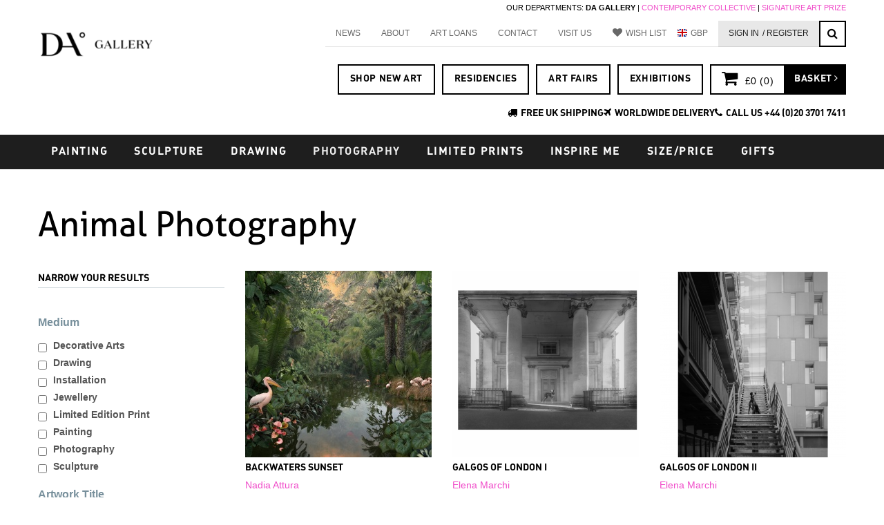

--- FILE ---
content_type: text/html; charset=utf-8
request_url: https://www.degreeart.com/tags/Animal%20Photography
body_size: 23941
content:
<!DOCTYPE html>
<html lang="en" dir="ltr" prefix="content: http://purl.org/rss/1.0/modules/content/ dc: http://purl.org/dc/terms/ foaf: http://xmlns.com/foaf/0.1/ og: http://ogp.me/ns# rdfs: http://www.w3.org/2000/01/rdf-schema# sioc: http://rdfs.org/sioc/ns# sioct: http://rdfs.org/sioc/types# skos: http://www.w3.org/2004/02/skos/core# xsd: http://www.w3.org/2001/XMLSchema#">
<head profile="http://www.w3.org/1999/xhtml/vocab">
  <meta charset="utf-8">
  <meta name="viewport" content="width=device-width, initial-scale=1.0"/>
  <meta http-equiv="X-UA-Compatible" content="chrome=1" />
  <meta http-equiv="Content-Type" content="text/html; charset=utf-8" />
<link rel="shortcut icon" href="https://www.degreeart.com/sites/default/files/favicon_0.ico" type="image/vnd.microsoft.icon" />
<meta name="generator" content="Drupal 7 (https://www.drupal.org)" />
<link rel="canonical" href="https://www.degreeart.com/tags/Animal%20Photography" />
<link rel="shortlink" href="https://www.degreeart.com/tags/Animal%20Photography" />

<!-- Facebook Pixel Code -->
<script>
!function(f,b,e,v,n,t,s){if(f.fbq)return;n=f.fbq=function(){n.callMethod?
n.callMethod.apply(n,arguments):n.queue.push(arguments)};if(!f._fbq)f._fbq=n;
n.push=n;n.loaded=!0;n.version='2.0';n.queue=[];t=b.createElement(e);t.async=!0;
t.src=v;s=b.getElementsByTagName(e)[0];s.parentNode.insertBefore(t,s)}(window,
document,'script','//connect.facebook.net/en_US/fbevents.js');

fbq('init', '748336952177809');
fbq('track', 'PageView');
</script>
<noscript><img height='1' width='1' style='display:none' src='https://www.facebook.com/tr?id=748336952177809&ev=PageView&noscript=1' /></noscript>
<!-- End Facebook Pixel Code -->
  <title>Animal Photography | DegreeArt.com The Original Online Art Gallery</title>
  <style>
@import url("https://www.degreeart.com/modules/system/system.base.css?t448sn");
</style>
<style>
@import url("https://www.degreeart.com/sites/all/modules/contrib/jquery_update/replace/ui/themes/base/minified/jquery.ui.core.min.css?t448sn");
@import url("https://www.degreeart.com/sites/all/modules/contrib/jquery_update/replace/ui/themes/base/minified/jquery.ui.theme.min.css?t448sn");
</style>
<style>
@import url("https://www.degreeart.com/sites/all/modules/custom/artellite_reserve/css/artellite_reserve.css?t448sn");
@import url("https://www.degreeart.com/sites/all/modules/custom/artellite_virtual_room/css/vr.css?t448sn");
@import url("https://www.degreeart.com/sites/all/modules/custom/artellite_virtual_room/css/animate.min.css?t448sn");
@import url("https://www.degreeart.com/sites/all/modules/contrib/date/date_api/date.css?t448sn");
@import url("https://www.degreeart.com/sites/all/modules/contrib/date/date_popup/themes/datepicker.1.7.css?t448sn");
@import url("https://www.degreeart.com/modules/field/theme/field.css?t448sn");
@import url("https://www.degreeart.com/modules/node/node.css?t448sn");
@import url("https://www.degreeart.com/sites/all/modules/contrib/views/css/views.css?t448sn");
@import url("https://www.degreeart.com/sites/all/modules/contrib/ckeditor/css/ckeditor.css?t448sn");
</style>
<style>
@import url("https://www.degreeart.com/sites/all/modules/custom/artellite/css/artellite.css?t448sn");
@import url("https://www.degreeart.com/sites/all/modules/contrib/ctools/css/ctools.css?t448sn");
@import url("https://www.degreeart.com/sites/all/modules/contrib/custom_search/custom_search.css?t448sn");
</style>
<link type="text/css" rel="stylesheet" href="https://cdnjs.cloudflare.com/ajax/libs/font-awesome/4.4.0/css/font-awesome.min.css" media="all" />
<style>
@import url("https://www.degreeart.com/sites/all/modules/contrib/tb_megamenu/css/bootstrap.css?t448sn");
@import url("https://www.degreeart.com/sites/all/modules/contrib/tb_megamenu/css/base.css?t448sn");
@import url("https://www.degreeart.com/sites/all/modules/contrib/tb_megamenu/css/default.css?t448sn");
@import url("https://www.degreeart.com/sites/all/modules/contrib/tb_megamenu/css/compatibility.css?t448sn");
@import url("https://www.degreeart.com/sites/all/modules/contrib/authcache/modules/authcache_debug/authcache_debug.css?t448sn");
</style>
<style>
@import url("https://www.degreeart.com/sites/all/themes/bootstrap_degreeart/css/bootstrap.min.css?t448sn");
@import url("https://www.degreeart.com/sites/all/themes/bootstrap_degreeart/css/style.css?t448sn");
@import url("https://www.degreeart.com/sites/all/themes/bootstrap_degreeart/css/plugins.css?t448sn");
@import url("https://www.degreeart.com/sites/all/themes/bootstrap_degreeart/css/degreeart.css?t448sn");
@import url("https://www.degreeart.com/sites/all/themes/bootstrap_degreeart/css/any-page-slides.css?t448sn");
</style>
<style media="print">
@import url("https://www.degreeart.com/sites/all/themes/bootstrap_degreeart/css/print.css?t448sn");
</style>
  <!-- HTML5 element support for IE6-8 -->
  <!--[if lt IE 9]>
    <script src="//html5shiv.googlecode.com/svn/trunk/html5.js"></script>
  <![endif]-->
  <script src="https://www.degreeart.com/sites/all/libraries/respondjs/respond.min.js?t448sn"></script>
<script src="//ajax.googleapis.com/ajax/libs/jquery/1.10.2/jquery.min.js"></script>
<script>window.jQuery || document.write("<script src='/sites/all/modules/contrib/jquery_update/replace/jquery/1.10/jquery.min.js'>\x3C/script>")</script>
<script src="https://www.degreeart.com/misc/jquery-extend-3.4.0.js?v=1.10.2"></script>
<script src="https://www.degreeart.com/misc/jquery-html-prefilter-3.5.0-backport.js?v=1.10.2"></script>
<script src="https://www.degreeart.com/misc/jquery.once.js?v=1.2"></script>
<script src="https://www.degreeart.com/misc/drupal.js?t448sn"></script>
<script src="//ajax.googleapis.com/ajax/libs/jqueryui/1.10.2/jquery-ui.min.js"></script>
<script>window.jQuery.ui || document.write("<script src='/sites/all/modules/contrib/jquery_update/replace/ui/ui/minified/jquery-ui.min.js'>\x3C/script>")</script>
<script src="https://www.degreeart.com/sites/all/modules/contrib/jquery_update/replace/ui/external/jquery.cookie.js?v=67fb34f6a866c40d0570"></script>
<script src="https://www.degreeart.com/sites/all/modules/contrib/jquery_update/replace/jquery.form/4/jquery.form.min.js?v=4.2.1"></script>
<script src="https://www.degreeart.com/sites/all/libraries/history.js/scripts/bundled/html4%2Bhtml5/jquery.history.js?t448sn"></script>
<script src="https://www.degreeart.com/misc/ajax.js?v=7.78"></script>
<script src="https://www.degreeart.com/sites/all/modules/contrib/jquery_update/js/jquery_update.js?v=0.0.1"></script>
<script src="https://www.degreeart.com/sites/all/modules/custom/artellite_reserve/js/artellite_reserve.js?t448sn"></script>
<script src="https://www.degreeart.com/sites/all/modules/custom/artellite_virtual_room/js/vr.js?t448sn"></script>
<script src="https://www.degreeart.com/sites/all/modules/custom/artellite_wishlist/js/artellite_wishlist.js?t448sn"></script>
<script src="https://www.degreeart.com/sites/all/modules/contrib/authcache/authcache.js?t448sn"></script>
<script src="https://www.degreeart.com/sites/all/modules/custom/artellite/js/artellite.js?t448sn"></script>
<script src="https://www.degreeart.com/sites/all/modules/contrib/custom_search/js/custom_search.js?t448sn"></script>
<script src="https://www.degreeart.com/sites/all/modules/contrib/better_exposed_filters/better_exposed_filters.js?t448sn"></script>
<script src="https://www.degreeart.com/sites/all/modules/contrib/ctools/js/auto-submit.js?t448sn"></script>
<script src="https://www.degreeart.com/sites/all/modules/contrib/views_load_more/views_load_more.js?t448sn"></script>
<script src="https://www.degreeart.com/sites/all/modules/contrib/views/js/base.js?t448sn"></script>
<script src="https://www.degreeart.com/sites/all/themes/bootstrap/js/misc/_progress.js?v=7.78"></script>
<script src="https://www.degreeart.com/sites/all/modules/contrib/views/js/ajax_view.js?t448sn"></script>
<script src="https://www.degreeart.com/sites/all/modules/contrib/tb_megamenu/js/tb-megamenu-frontend.js?t448sn"></script>
<script src="https://www.degreeart.com/sites/all/modules/contrib/tb_megamenu/js/tb-megamenu-touch.js?t448sn"></script>
<script src="https://www.degreeart.com/sites/all/modules/contrib/authcache/modules/authcache_debug/authcache_debug.js?t448sn"></script>
<script src="https://www.degreeart.com/sites/all/modules/contrib/google_analytics/googleanalytics.js?t448sn"></script>
<script>(function(i,s,o,g,r,a,m){i["GoogleAnalyticsObject"]=r;i[r]=i[r]||function(){(i[r].q=i[r].q||[]).push(arguments)},i[r].l=1*new Date();a=s.createElement(o),m=s.getElementsByTagName(o)[0];a.async=1;a.src=g;m.parentNode.insertBefore(a,m)})(window,document,"script","https://www.google-analytics.com/analytics.js","ga");ga("create", "UA-1136232-1", {"cookieDomain":"auto","allowLinker":true});ga("require", "linker");ga("linker:autoLink", ["degreeart.com","www.degreeart.com","artellite.co.uk","www.artellite.co.uk"]);ga("send", "pageview");</script>
<script src="https://www.degreeart.com/sites/all/modules/contrib/commerce_multicurrency/commerce_multicurrency.js?t448sn"></script>
<script src="https://www.degreeart.com/sites/all/modules/contrib/views_ajax_history/views_ajax_history.js?t448sn"></script>
<script src="https://www.degreeart.com/sites/all/themes/bootstrap_degreeart/js/bootstrap.min.js?t448sn"></script>
<script src="https://www.degreeart.com/sites/all/themes/bootstrap_degreeart/js/degreeart.js?t448sn"></script>
<script src="https://www.degreeart.com/sites/all/themes/bootstrap_degreeart/js/jquery.bxslider.min.js?t448sn"></script>
<script src="https://www.degreeart.com/sites/all/themes/bootstrap_degreeart/js/metrics-converter.js?t448sn"></script>
<script src="https://www.degreeart.com/sites/all/themes/bootstrap/js/misc/ajax.js?t448sn"></script>
<script src="https://www.degreeart.com/sites/all/themes/bootstrap/js/modules/views/js/ajax_view.js?t448sn"></script>
<script>jQuery.extend(Drupal.settings, {"basePath":"\/","pathPrefix":"","ajaxPageState":{"theme":"bootstrap_degreeart","theme_token":"OdfeUT_aIozh92gGFSGDj0VoSp_eRfSbs0cB3ivxYsw","jquery_version":"1.10","js":{"sites\/all\/themes\/bootstrap\/js\/bootstrap.js":1,"sites\/all\/libraries\/respondjs\/respond.min.js":1,"\/\/ajax.googleapis.com\/ajax\/libs\/jquery\/1.10.2\/jquery.min.js":1,"0":1,"misc\/jquery-extend-3.4.0.js":1,"misc\/jquery-html-prefilter-3.5.0-backport.js":1,"misc\/jquery.once.js":1,"misc\/drupal.js":1,"\/\/ajax.googleapis.com\/ajax\/libs\/jqueryui\/1.10.2\/jquery-ui.min.js":1,"1":1,"sites\/all\/modules\/contrib\/jquery_update\/replace\/ui\/external\/jquery.cookie.js":1,"sites\/all\/modules\/contrib\/jquery_update\/replace\/jquery.form\/4\/jquery.form.min.js":1,"sites\/all\/libraries\/history.js\/scripts\/bundled\/html4+html5\/jquery.history.js":1,"misc\/ajax.js":1,"sites\/all\/modules\/contrib\/jquery_update\/js\/jquery_update.js":1,"sites\/all\/modules\/custom\/artellite_reserve\/js\/artellite_reserve.js":1,"sites\/all\/modules\/custom\/artellite_virtual_room\/js\/vr.js":1,"sites\/all\/modules\/custom\/artellite_wishlist\/js\/artellite_wishlist.js":1,"sites\/all\/modules\/contrib\/authcache\/authcache.js":1,"sites\/all\/modules\/custom\/artellite\/js\/artellite.js":1,"sites\/all\/modules\/contrib\/custom_search\/js\/custom_search.js":1,"sites\/all\/modules\/contrib\/better_exposed_filters\/better_exposed_filters.js":1,"sites\/all\/modules\/contrib\/ctools\/js\/auto-submit.js":1,"sites\/all\/modules\/contrib\/views_load_more\/views_load_more.js":1,"sites\/all\/modules\/contrib\/views\/js\/base.js":1,"sites\/all\/themes\/bootstrap\/js\/misc\/_progress.js":1,"sites\/all\/modules\/contrib\/views\/js\/ajax_view.js":1,"sites\/all\/modules\/contrib\/tb_megamenu\/js\/tb-megamenu-frontend.js":1,"sites\/all\/modules\/contrib\/tb_megamenu\/js\/tb-megamenu-touch.js":1,"sites\/all\/modules\/contrib\/authcache\/modules\/authcache_debug\/authcache_debug.js":1,"sites\/all\/modules\/contrib\/google_analytics\/googleanalytics.js":1,"2":1,"sites\/all\/modules\/contrib\/commerce_multicurrency\/commerce_multicurrency.js":1,"sites\/all\/modules\/contrib\/views_ajax_history\/views_ajax_history.js":1,"sites\/all\/themes\/bootstrap_degreeart\/js\/bootstrap.min.js":1,"sites\/all\/themes\/bootstrap_degreeart\/js\/degreeart.js":1,"sites\/all\/themes\/bootstrap_degreeart\/js\/jquery.bxslider.min.js":1,"sites\/all\/themes\/bootstrap_degreeart\/js\/metrics-converter.js":1,"sites\/all\/themes\/bootstrap\/js\/misc\/ajax.js":1,"sites\/all\/themes\/bootstrap\/js\/modules\/views\/js\/ajax_view.js":1},"css":{"modules\/system\/system.base.css":1,"misc\/ui\/jquery.ui.core.css":1,"misc\/ui\/jquery.ui.theme.css":1,"sites\/all\/modules\/custom\/artellite_reserve\/css\/artellite_reserve.css":1,"sites\/all\/modules\/custom\/artellite_virtual_room\/css\/vr.css":1,"sites\/all\/modules\/custom\/artellite_virtual_room\/css\/animate.min.css":1,"sites\/all\/modules\/contrib\/date\/date_api\/date.css":1,"sites\/all\/modules\/contrib\/date\/date_popup\/themes\/datepicker.1.7.css":1,"modules\/field\/theme\/field.css":1,"modules\/node\/node.css":1,"sites\/all\/modules\/contrib\/views\/css\/views.css":1,"sites\/all\/modules\/contrib\/ckeditor\/css\/ckeditor.css":1,"sites\/all\/modules\/custom\/artellite\/css\/artellite.css":1,"sites\/all\/modules\/contrib\/ctools\/css\/ctools.css":1,"sites\/all\/modules\/contrib\/custom_search\/custom_search.css":1,"https:\/\/cdnjs.cloudflare.com\/ajax\/libs\/font-awesome\/4.4.0\/css\/font-awesome.min.css":1,"sites\/all\/modules\/contrib\/tb_megamenu\/css\/bootstrap.css":1,"sites\/all\/modules\/contrib\/tb_megamenu\/css\/base.css":1,"sites\/all\/modules\/contrib\/tb_megamenu\/css\/default.css":1,"sites\/all\/modules\/contrib\/tb_megamenu\/css\/compatibility.css":1,"sites\/all\/modules\/contrib\/authcache\/modules\/authcache_debug\/authcache_debug.css":1,"sites\/all\/themes\/bootstrap_degreeart\/css\/bootstrap.min.css":1,"sites\/all\/themes\/bootstrap_degreeart\/css\/style.css":1,"sites\/all\/themes\/bootstrap_degreeart\/css\/plugins.css":1,"sites\/all\/themes\/bootstrap_degreeart\/css\/degreeart.css":1,"sites\/all\/themes\/bootstrap_degreeart\/css\/any-page-slides.css":1,"sites\/all\/themes\/bootstrap_degreeart\/css\/print.css":1}},"authcache":{"q":"tags\/Animal Photography","cp":{"path":"\/","domain":".degreeart.com","secure":true},"cl":23.148148148148},"artellite_wishlist":{"satellite_base":"https:\/\/artellite.co.uk\/"},"custom_search":{"form_target":"_self","solr":0},"better_exposed_filters":{"datepicker":false,"slider":false,"settings":[],"autosubmit":false,"views":{"tags_view":{"displays":{"page":{"filters":{"field_product_medium_tid":{"required":false},"title":{"required":false},"field_artwork_tags_tid":{"required":false},"field_display_name_value":{"required":false},"commerce_price_amount":{"required":false},"field_product_yearcreated_value":{"required":false},"field_colours_value":{"required":false}}}}},"any_page_slides":{"displays":{"block":{"filters":[]}}}}},"urlIsAjaxTrusted":{"\/tags\/Animal Photography":true,"\/views\/ajax":true,"\/tags\/Animal%20Photography":true},"viewsAjaxHistory":{"renderPageItem":0},"views":{"ajax_path":"\/views\/ajax","ajaxViews":{"views_dom_id:df1484f19e9b95a3cf32bae534d00431":{"view_name":"tags_view","view_display_id":"page","view_args":"Animal Photography","view_path":"tags\/Animal Photography","view_base_path":"tags\/%","view_dom_id":"df1484f19e9b95a3cf32bae534d00431","pager_element":0}}},"authcacheDebug":{"url":"\/authcache-debug\/ajax\/req-FzfRb3y38alHPtHLF_oRkkPyGIYtPtZ_VRGak2s1D0s","all":false},"googleanalytics":{"trackOutbound":1,"trackMailto":1,"trackDownload":1,"trackDownloadExtensions":"7z|aac|arc|arj|asf|asx|avi|bin|csv|doc(x|m)?|dot(x|m)?|exe|flv|gif|gz|gzip|hqx|jar|jpe?g|js|mp(2|3|4|e?g)|mov(ie)?|msi|msp|pdf|phps|png|ppt(x|m)?|pot(x|m)?|pps(x|m)?|ppam|sld(x|m)?|thmx|qtm?|ra(m|r)?|sea|sit|tar|tgz|torrent|txt|wav|wma|wmv|wpd|xls(x|m|b)?|xlt(x|m)|xlam|xml|z|zip","trackDomainMode":2,"trackCrossDomains":["degreeart.com","www.degreeart.com","artellite.co.uk","www.artellite.co.uk"]},"bootstrap":{"anchorsFix":1,"anchorsSmoothScrolling":1,"formHasError":1,"popoverEnabled":0,"popoverOptions":{"animation":1,"html":0,"placement":"right","selector":"","trigger":"click","triggerAutoclose":1,"title":"","content":"","delay":0,"container":"body"},"tooltipEnabled":0,"tooltipOptions":{"animation":1,"html":0,"placement":"auto left","selector":"","trigger":"hover focus","delay":0,"container":"body"}}});</script>
  <script type="text/javascript">
    setTimeout(function(){var a=document.createElement("script");
      var b=document.getElementsByTagName("script")[0];
      a.src=document.location.protocol+"//script.crazyegg.com/pages/scripts/0045/8094.js?"+Math.floor(new Date().getTime()/3600000);
      a.async=true;a.type="text/javascript";b.parentNode.insertBefore(a,b)}, 1);
  </script>
  <script id="mcjs">!function(c,h,i,m,p){m=c.createElement(h),p=c.getElementsByTagName(h)[0],m.async=1,m.src=i,p.parentNode.insertBefore(m,p)}(document,"script","https://chimpstatic.com/mcjs-connected/js/users/fc115d437a3a17f0501d6898d/c8f9a8e7926d7e284aec5767d.js");</script>
</head>
<body class="html not-front not-logged-in no-sidebars page-tags page-tags-animal-photography tags Animal-Photography" >
  <div id="skip-link">
    <a href="#main-content" class="element-invisible element-focusable">Skip to main content</a>
  </div>
    
<header id="navbar" role="banner" class="navbar container navbar-default">
  <div class="row">
    <div class="navbar-header col-md-2">
            <a class="logo navbar-btn pull-left" href="/" title="Home">
        <img src="https://www.degreeart.com/sites/default/files/dalogo262.png" alt="Home" />
      </a>
      
      
      <!-- .btn-navbar is used as the toggle for collapsed navbar content-->
      <button type="button" class="navbar-toggle" data-toggle="collapse" data-target=".navbar-collapse">
        <span class="sr-only">Toggle navigation</span>
        <span class="icon-bar"></span>
        <span class="icon-bar"></span>
        <span class="icon-bar"></span>
      </button>
    </div>

          <div class="navbar-links col-md-10">
          <div class="navbar-collapse collapse">
            <nav role="navigation">
                                                            <div class="region region-navigation">
    <section id="block-block-96" class="block block-block clearfix">

      
  <p class="rteright"><span style="font-size:11px">OUR DEPARTMENTS: <strong>DA GALLERY </strong>| <a href="http://www.contemporarycollective.com" target="_blank">CONTEMPORARY COLLECTIVE</a> | <a href="https://www.signatureartprize.com" onclick="window.open(this.href, '', 'resizable=no,status=no,location=no,toolbar=no,menubar=no,fullscreen=no,scrollbars=no,dependent=no'); return false;">SIGNATURE ART PRIZE</a></span></p>

</section>
<section id="block-menu-menu-top-menu--2" class="block block-menu clearfix">

      
  <ul class="menu nav"><li class="first leaf"><a href="/blog">NEWS</a></li>
<li class="collapsed"><a href="/about-us">About</a></li>
<li class="leaf"><a href="/own-art-finance">ART LOANS</a></li>
<li class="leaf"><a href="/contact-us" title="Contact Us">Contact</a></li>
<li class="leaf"><a href="/visit-us">Visit Us</a></li>
<li class="leaf"><a href="https://artellite.co.uk/my-wishlist" class="heart" target="_blank">Wish List</a></li>
<li class="leaf" id="da-currency-menu"><a href="/" id="da-currency-link">Currency</a></li>
<li class="leaf signin-register-link"><a href="/user" class="hidemobile">Sign In</a></li>
<li class="leaf" id="signin-register-link"><a href="https://www.degreeart.com/new-account-application-degreeart"> / REGISTER</a></li>
<li class="leaf" id="accountlink"><a href="https://artellite.co.uk/artellite-control-panel" class="hidemobile">My Account</a></li>
<li class="last leaf fa fa-search"><a href="/search" id="search-toggle-but" class="hidemobile">Search</a></li>
</ul>
</section>
<section id="block-search-form" class="block block-search clearfix">

      
  <form class="search-form form-search content-search" role="search" action="/tags/Animal%20Photography" method="post" id="search-block-form" accept-charset="UTF-8"><div><div>
      <h2 class="element-invisible">Search form</h2>
    <div class="input-group"><input title="Enter the terms you wish to search for." class="custom-search-box form-control form-text" placeholder="Search" type="text" id="edit-search-block-form--2" name="search_block_form" value="" size="15" maxlength="128" /><span class="input-group-btn"><button type="submit" class="btn btn-primary"><span class="icon glyphicon glyphicon-search" aria-hidden="true"></span></button></span></div><div class="form-item form-item-custom-search-types form-type-checkboxes form-group"> <label class="control-label" for="edit-custom-search-types">Search for</label>
<div id="edit-custom-search-types" class="form-checkboxes custom-search-selector custom-search-types"><div class="form-item form-item-custom-search-types-c-all form-type-checkbox checkbox"> <label class="control-label" for="edit-custom-search-types-c-all"><input class="custom-search-selector custom-search-types form-checkbox" type="checkbox" id="edit-custom-search-types-c-all" name="custom_search_types[c-all]" value="c-all" checked="checked" />-Any-</label>
</div><div class="form-item form-item-custom-search-types-c-artist-profile form-type-checkbox checkbox"> <label class="control-label" for="edit-custom-search-types-c-artist-profile"><input class="custom-search-selector custom-search-types form-checkbox" type="checkbox" id="edit-custom-search-types-c-artist-profile" name="custom_search_types[c-artist_profile]" value="c-artist_profile" />Artist Profile</label>
</div><div class="form-item form-item-custom-search-types-c-product-display form-type-checkbox checkbox"> <label class="control-label" for="edit-custom-search-types-c-product-display"><input class="custom-search-selector custom-search-types form-checkbox" type="checkbox" id="edit-custom-search-types-c-product-display" name="custom_search_types[c-product_display]" value="c-product_display" />Artwork</label>
</div><div class="form-item form-item-custom-search-types-c-page form-type-checkbox checkbox"> <label class="control-label" for="edit-custom-search-types-c-page"><input class="custom-search-selector custom-search-types form-checkbox" type="checkbox" id="edit-custom-search-types-c-page" name="custom_search_types[c-page]" value="c-page" />Basic page</label>
</div><div class="form-item form-item-custom-search-types-c-blog-entry form-type-checkbox checkbox"> <label class="control-label" for="edit-custom-search-types-c-blog-entry"><input class="custom-search-selector custom-search-types form-checkbox" type="checkbox" id="edit-custom-search-types-c-blog-entry" name="custom_search_types[c-blog_entry]" value="c-blog_entry" />Blog Entry</label>
</div><div class="form-item form-item-custom-search-types-c-event form-type-checkbox checkbox"> <label class="control-label" for="edit-custom-search-types-c-event"><input class="custom-search-selector custom-search-types form-checkbox" type="checkbox" id="edit-custom-search-types-c-event" name="custom_search_types[c-event]" value="c-event" />Event</label>
</div></div></div><div class="form-actions form-wrapper form-group" id="edit-actions"><button class="element-invisible btn btn-primary form-submit" type="submit" id="edit-submit" name="op" value="Search">Search</button>
</div><input type="hidden" name="form_build_id" value="form-imYLnvde6cpCXmmoe6ENcFxeAfDHIlozPaj8uqIInOE" />
<input type="hidden" name="form_id" value="search_block_form" />
</div>
</div></form>
</section>
<section id="block-block-5--2" class="block block-block collector-block clearfix">

      
  
<style>
#collector-buttons a,
.ship-and-phone a {
  color: #000 !important;       /* black links */
  text-decoration: none;        /* optional: removes underline */
}

#collector-buttons a:hover,
.ship-and-phone a:hover {
  color: #000 !important;       /* keep black on hover */
}
</style>

<div id="collector-buttons">
  <div class="collector-button first"><a href="/new-artwork" title="">SHOP NEW ART</a></div>
  <div class="collector-button first"><a href="/blog/bankside-hotel-x-contemporary-collectives-autumn-artist-residence-josie-clouting" title="">RESIDENCIES</a></div>
  <div class="collector-button first"><a href="/whats-on" title="">ART FAIRS</a></div>
  <div class="collector-button first"><a href="/whats-on" title="">EXHIBITIONS</a></div>
  
  <div class="collector-button last"><a href="/cart">
    <div id="collector-cart"><i class="fa fa-shopping-cart"></i> <span>&#163;0 (<span class="quantity">0</span>)</span></div>
    <div id="collector-checkout">Basket <i class="fa fa-angle-right"></i></div></a>
  </div>
</div> 
<br><br><br>
<style>
.ship-and-phone {
  display: flex;
  justify-content: flex-end; /* aligns everything to the right */
  gap: 40px;                 /* 40px space between each item */
  align-items: center;
}

.ship-and-phone a {
  color: #000 !important;    /* black text */
  text-decoration: none;     /* no underline */
}

.ship-and-phone a:hover {
  color: #000 !important;    /* stays black on hover */
}

.ship-and-phone i {
  margin-right: 5px;         /* small space between icon and text */
}
</style>

<div class="ship-and-phone">
  <div><i class="fa fa-truck"></i><a href="/our-delivery-service">FREE UK SHIPPING</a></div>
  <div><i class="fa fa-plane"></i><a href="/our-delivery-service">WORLDWIDE DELIVERY</a></div>
  <div><i class="fa fa-phone"></i><a href="tel:00442037017411">CALL US +44 (0)20 3701 7411</a></div>
</div>

</section>
<section id="block-commerce-multicurrency-currency-menu" class="block block-commerce-multicurrency clearfix">

        <h2 class="block-title">Select currency</h2>
    
  <ul class="currency_select_menu">
  <li class="AED">
    <a href="/commerce_currency_select/AED?destination=tags/Animal%20Photography">AED</a>
  </li>
  <li class="AUD">
    <a href="/commerce_currency_select/AUD?destination=tags/Animal%20Photography">AUD</a>
  </li>
  <li class="CAD">
    <a href="/commerce_currency_select/CAD?destination=tags/Animal%20Photography">CAD</a>
  </li>
  <li class="CNY">
    <a href="/commerce_currency_select/CNY?destination=tags/Animal%20Photography">CNY</a>
  </li>
  <li class="EUR">
    <a href="/commerce_currency_select/EUR?destination=tags/Animal%20Photography">EUR</a>
  </li>
  <li class="GBP active">
    <a href="/commerce_currency_select/GBP?destination=tags/Animal%20Photography">GBP</a>
  </li>
  <li class="HKD">
    <a href="/commerce_currency_select/HKD?destination=tags/Animal%20Photography">HKD</a>
  </li>
  <li class="SGD">
    <a href="/commerce_currency_select/SGD?destination=tags/Animal%20Photography">SGD</a>
  </li>
  <li class="USD">
    <a href="/commerce_currency_select/USD?destination=tags/Animal%20Photography">USD</a>
  </li>
</ul>

</section>
  </div>
                          </nav>
          </div>
      </div>
      </div>
</header>

<div class="header_div">
    <div class="header-container container">
        <header role="banner" id="page-header" class="row">
            
              <div class="region region-header">
    <section id="block-tb-megamenu-main-menu" class="block block-tb-megamenu clearfix">

      
  <div  class="tb-megamenu tb-megamenu-main-menu">
        <div class="mobile-show">
        <button data-target=".nav-collapse" data-toggle="collapse" class="btn btn-navbar tb-megamenu-button btn-mobile collapsed" type="button">
            <i class="fa fa-bars"></i>
        </button>
        <div class="btn btn-mobile collapsed">
            <a href="/"><i class="fa fa-user"></i></a>
        </div>
        <div class="btn btn-mobile collapsed">
            <a href="/cart"><i class="fa fa-shopping-cart"></i></a>
        </div>
        <div class="btn btn-mobile collapsed">
            <a href="/search"><i class="fa fa-search"></i></a>
        </div>
    </div>
    <div class="nav-collapse collapse always-show">
                <ul  class="tb-megamenu-nav nav level-0 items-23">
  <li  data-id="2152" data-level="1" data-type="menu_item" data-class="" data-xicon="" data-caption="" data-alignsub="" data-group="0" data-hidewcol="0" data-hidesub="0" class="tb-megamenu-item level-1 mega dropdown">
  <a href="https://www.degreeart.com/artwork?field_product_medium_tid%5B0%5D=2"  class="dropdown-toggle">
        
    PAINTING          </a>
  <div  data-class="" data-width="900" style="width: 900px;" class="tb-megamenu-submenu dropdown-menu mega-dropdown-menu nav-child">
  <div class="mega-dropdown-inner">
    <div  class="tb-megamenu-row row-fluid">
  <div  data-class="mm-leftpadd" data-width="4" data-hidewcol="0" id="tb-megamenu-column-2" class="tb-megamenu-column span4  mega-col-nav mm-leftpadd">
  <div class="tb-megamenu-column-inner mega-inner clearfix">
        <ul  class="tb-megamenu-subnav mega-nav level-1 items-1">
  <li  data-id="2154" data-level="2" data-type="menu_item" data-class="" data-xicon="" data-caption="" data-alignsub="" data-group="1" data-hidewcol="0" data-hidesub="0" class="tb-megamenu-item level-2 mega mega-group">
  <a href="https://www.degreeart.com/artwork?field_product_medium_tid%5B0%5D=2"  class="mega-group-title">
        
    STYLE          </a>
  <div  data-class="" data-width="" class="tb-megamenu-submenu mega-group-ct nav-child">
  <div class="mega-dropdown-inner">
    <div  class="tb-megamenu-row row-fluid">
  <div  data-class="" data-width="6" data-hidewcol="0" id="tb-megamenu-column-1" class="tb-megamenu-column span6  mega-col-nav">
  <div class="tb-megamenu-column-inner mega-inner clearfix">
        <ul  class="tb-megamenu-subnav mega-nav level-2 items-7">
  <li  data-id="2153" data-level="3" data-type="menu_item" data-class="" data-xicon="" data-caption="" data-alignsub="" data-group="0" data-hidewcol="0" data-hidesub="0" class="tb-megamenu-item level-3 mega">
  <a href="https://www.degreeart.com/artwork?field_product_medium_tid%5B0%5D=2" >
        
    All Painting          </a>
  </li>

<li  data-id="2155" data-level="3" data-type="menu_item" data-class="" data-xicon="" data-caption="" data-alignsub="" data-group="0" data-hidewcol="0" data-hidesub="0" class="tb-megamenu-item level-3 mega">
  <a href="https://www.degreeart.com/tags/Abstract%20Painting" >
        
    Contemporary Abstract Painting          </a>
  </li>

<li  data-id="2159" data-level="3" data-type="menu_item" data-class="" data-xicon="" data-caption="" data-alignsub="" data-group="0" data-hidewcol="0" data-hidesub="0" class="tb-megamenu-item level-3 mega">
  <a href="/artwork?field_product_medium_tid%255B%255D=2&field_artwork_tags_tid=298&field_artwork_tags_tid_1=All&commerce_price_amount%255Bmin%255D=0&commerce_price_amount%255Bmax%255D=10000&field_colours_value=#000000&sort_bef_combine=created%20DESC&items_per_page" >
        
    Botanical & Floral          </a>
  </li>

<li  data-id="2156" data-level="3" data-type="menu_item" data-class="" data-xicon="" data-caption="" data-alignsub="" data-group="0" data-hidewcol="0" data-hidesub="0" class="tb-megamenu-item level-3 mega">
  <a href="https://www.degreeart.com/tags/Oil%20Painting" >
        
    Oil Paintings          </a>
  </li>

<li  data-id="2158" data-level="3" data-type="menu_item" data-class="" data-xicon="" data-caption="" data-alignsub="" data-group="0" data-hidewcol="0" data-hidesub="0" class="tb-megamenu-item level-3 mega">
  <a href="/artwork?field_product_medium_tid%5B%5D=2&field_artwork_tags_tid=492&field_artwork_tags_tid_1=All&commerce_price_amount%5Bmin%5D=0&commerce_price_amount%5Bmax%5D=10000&sort_bef_combine=created%20DESC&items_per_page=40" >
        
    Modern Painting          </a>
  </li>

<li  data-id="2163" data-level="3" data-type="menu_item" data-class="" data-xicon="" data-caption="" data-alignsub="" data-group="0" data-hidewcol="0" data-hidesub="0" class="tb-megamenu-item level-3 mega">
  <a href="https://www.degreeart.com/tags/People%20and%20Figures%20Paintings" >
        
    Contemporary Figurative Painting          </a>
  </li>

<li  data-id="2230" data-level="3" data-type="menu_item" data-class="" data-xicon="" data-caption="" data-alignsub="" data-group="0" data-hidewcol="0" data-hidesub="0" class="tb-megamenu-item level-3 mega">
  <a href="/collection/Neutrals" >
        
    Neutral Paintings          </a>
  </li>
</ul>
  </div>
</div>
</div>
  </div>
</div>
</li>
</ul>
  </div>
</div>

<div  data-class="mm-rightpadd" data-width="4" data-hidewcol="" id="tb-megamenu-column-4" class="tb-megamenu-column span4  mega-col-nav mm-rightpadd">
  <div class="tb-megamenu-column-inner mega-inner clearfix">
        <ul  class="tb-megamenu-subnav mega-nav level-1 items-1">
  <li  data-id="2160" data-level="2" data-type="menu_item" data-class="" data-xicon="" data-caption="" data-alignsub="" data-group="1" data-hidewcol="0" data-hidesub="0" class="tb-megamenu-item level-2 mega mega-group">
  <a href="/%3Cfront%3E"  class="mega-group-title">
        
    THEME          </a>
  <div  data-class="" data-width="" class="tb-megamenu-submenu mega-group-ct nav-child">
  <div class="mega-dropdown-inner">
    <div  class="tb-megamenu-row row-fluid">
  <div  data-class="" data-width="12" data-hidewcol="0" id="tb-megamenu-column-3" class="tb-megamenu-column span12  mega-col-nav">
  <div class="tb-megamenu-column-inner mega-inner clearfix">
        <ul  class="tb-megamenu-subnav mega-nav level-2 items-7">
  <li  data-id="2188" data-level="3" data-type="menu_item" data-class="" data-xicon="" data-caption="" data-alignsub="" data-group="0" data-hidewcol="0" data-hidesub="0" class="tb-megamenu-item level-3 mega">
  <a href="https://www.degreeart.com/new-artwork?field_product_medium_tid[]=2&field_artwork_tags_tid=All&commerce_price_amount[min]=0&commerce_price_amount[max]=10000&sort_bef_combine=created_1%20DESC&items_per_page=64" >
        
    Brand New Paintings          </a>
  </li>

<li  data-id="2215" data-level="3" data-type="menu_item" data-class="" data-xicon="" data-caption="" data-alignsub="" data-group="0" data-hidewcol="0" data-hidesub="0" class="tb-megamenu-item level-3 mega">
  <a href="http://www.degreeart.com/collection/Pop%20Art%20Suggestions" >
        
    Pop Art Painting          </a>
  </li>

<li  data-id="2161" data-level="3" data-type="menu_item" data-class="" data-xicon="" data-caption="" data-alignsub="" data-group="0" data-hidewcol="0" data-hidesub="0" class="tb-megamenu-item level-3 mega">
  <a href="https://www.degreeart.com/tags/Animal%20Painting" >
        
    Animal Paintings          </a>
  </li>

<li  data-id="2166" data-level="3" data-type="menu_item" data-class="" data-xicon="" data-caption="" data-alignsub="" data-group="0" data-hidewcol="0" data-hidesub="0" class="tb-megamenu-item level-3 mega">
  <a href="https://www.degreeart.com/tags/Erotic%20Painting" >
        
    Nudes & Erotic Painting          </a>
  </li>

<li  data-id="2162" data-level="3" data-type="menu_item" data-class="" data-xicon="" data-caption="" data-alignsub="" data-group="0" data-hidewcol="0" data-hidesub="0" class="tb-megamenu-item level-3 mega">
  <a href="https://www.degreeart.com/tags/Landscape%20and%20Places%20Paintings" >
        
    Landscape & Places Paintings          </a>
  </li>

<li  data-id="2164" data-level="3" data-type="menu_item" data-class="" data-xicon="" data-caption="" data-alignsub="" data-group="0" data-hidewcol="0" data-hidesub="0" class="tb-megamenu-item level-3 mega">
  <a href="https://www.degreeart.com/blog/how-commission-portrait" >
        
    Portrait Painting          </a>
  </li>

<li  data-id="2165" data-level="3" data-type="menu_item" data-class="" data-xicon="" data-caption="" data-alignsub="" data-group="0" data-hidewcol="0" data-hidesub="0" class="tb-megamenu-item level-3 mega">
  <a href="https://www.degreeart.com/tags/Still%20Life%20Painting" >
        
    Still Life Paintings          </a>
  </li>
</ul>
  </div>
</div>
</div>
  </div>
</div>
</li>
</ul>
  </div>
</div>
</div>

<div  class="tb-megamenu-row row-fluid">
  <div  data-showblocktitle="1" data-class="freereturns" data-width="" data-hidewcol="" id="tb-megamenu-column-5" class="tb-megamenu-column span  mega-col-nav freereturns">
  <div class="tb-megamenu-column-inner mega-inner clearfix">
        <div  data-type="block" data-block="block--101" class="tb-megamenu-block tb-block tb-megamenu-block">
  <div class="block-inner">
    <section id="block-block-101" class="block block-block clearfix">

      
  <a href="https://www.degreeart.com/artwork?field_product_medium_tid%5B0%5D=2">
<img alt="" src="/sites/default/files/4cc63f41-4d69-4353-a4e3-74357767a425.png" style="float:left; margin-bottom: 20px; margin-left:4px; margin-right:4px; width:100%" /></a>

</section>
  </div>
</div>
  </div>
</div>
</div>
  </div>
</div>
</li>

<li  data-id="2167" data-level="1" data-type="menu_item" data-class="" data-xicon="" data-caption="" data-alignsub="" data-group="0" data-hidewcol="0" data-hidesub="0" class="tb-megamenu-item level-1 mega dropdown">
  <a href="https://www.degreeart.com/artwork?field_product_medium_tid[]=5&field_artwork_tags_tid=All&field_artwork_tags_tid_1=All&commerce_price_amount[min]=100&commerce_price_amount[max]=30000&sort_bef_combine=created%20DESC&items_per_page=40"  class="dropdown-toggle">
        
    SCULPTURE          </a>
  <div  data-class="" data-width="900" style="width: 900px;" class="tb-megamenu-submenu dropdown-menu mega-dropdown-menu nav-child">
  <div class="mega-dropdown-inner">
    <div  class="tb-megamenu-row row-fluid">
  <div  data-class="mm-leftpadd" data-width="4" data-hidewcol="0" id="tb-megamenu-column-7" class="tb-megamenu-column span4  mega-col-nav mm-leftpadd">
  <div class="tb-megamenu-column-inner mega-inner clearfix">
        <ul  class="tb-megamenu-subnav mega-nav level-1 items-1">
  <li  data-id="2171" data-level="2" data-type="menu_item" data-class="" data-xicon="" data-caption="" data-alignsub="" data-group="1" data-hidewcol="0" data-hidesub="0" class="tb-megamenu-item level-2 mega mega-group">
  <a href="/%3Cfront%3E"  class="mega-group-title">
        
    THEMES          </a>
  <div  data-class="" data-width="" class="tb-megamenu-submenu mega-group-ct nav-child">
  <div class="mega-dropdown-inner">
    <div  class="tb-megamenu-row row-fluid">
  <div  data-class="" data-width="12" data-hidewcol="0" id="tb-megamenu-column-6" class="tb-megamenu-column span12  mega-col-nav">
  <div class="tb-megamenu-column-inner mega-inner clearfix">
        <ul  class="tb-megamenu-subnav mega-nav level-2 items-6">
  <li  data-id="2191" data-level="3" data-type="menu_item" data-class="" data-xicon="" data-caption="" data-alignsub="" data-group="0" data-hidewcol="0" data-hidesub="0" class="tb-megamenu-item level-3 mega">
  <a href="/artwork?field_product_medium_tid%5B%5D=5&field_artwork_tags_tid=All&field_artwork_tags_tid_1=All&commerce_price_amount%5Bmin%5D=100&commerce_price_amount%5Bmax%5D=30000&sort_bef_combine=created%20DESC&items_per_page=40" >
        
    All Sculpture          </a>
  </li>

<li  data-id="2168" data-level="3" data-type="menu_item" data-class="" data-xicon="" data-caption="" data-alignsub="" data-group="0" data-hidewcol="0" data-hidesub="0" class="tb-megamenu-item level-3 mega">
  <a href="https://www.degreeart.com/tags/Abstract%20Sculpture" >
        
    Abstract & Geometric Sculpture          </a>
  </li>

<li  data-id="2169" data-level="3" data-type="menu_item" data-class="" data-xicon="" data-caption="" data-alignsub="" data-group="0" data-hidewcol="0" data-hidesub="0" class="tb-megamenu-item level-3 mega">
  <a href="https://www.degreeart.com/tags/Animal%20Sculpture" >
        
    Animal Sculpture          </a>
  </li>

<li  data-id="2170" data-level="3" data-type="menu_item" data-class="" data-xicon="" data-caption="" data-alignsub="" data-group="0" data-hidewcol="0" data-hidesub="0" class="tb-megamenu-item level-3 mega">
  <a href="https://www.degreeart.com/tags/People%20and%20Figures%20Sculptures" >
        
    Figurative & People Sculpture          </a>
  </li>

<li  data-id="2172" data-level="3" data-type="menu_item" data-class="" data-xicon="" data-caption="" data-alignsub="" data-group="0" data-hidewcol="0" data-hidesub="0" class="tb-megamenu-item level-3 mega">
  <a href="https://www.degreeart.com/tags/Installation%20Art" >
        
    Installation Art          </a>
  </li>

<li  data-id="639" data-level="3" data-type="menu_item" data-class="" data-xicon="" data-caption="" data-alignsub="" data-group="0" data-hidewcol="0" data-hidesub="0" class="tb-megamenu-item level-3 mega">
  <a href="/Decorative%20Arts" >
        
    Decorative Arts          </a>
  </li>
</ul>
  </div>
</div>
</div>
  </div>
</div>
</li>
</ul>
  </div>
</div>

<div  data-class="mm-rightpadd" data-width="4" data-hidewcol="1" id="tb-megamenu-column-9" class="tb-megamenu-column span4  mega-col-nav mm-rightpadd mm-rightpadd hidden-collapse">
  <div class="tb-megamenu-column-inner mega-inner clearfix">
        <ul  class="tb-megamenu-subnav mega-nav level-1 items-1">
  <li  data-id="2173" data-level="2" data-type="menu_item" data-class="" data-xicon="" data-caption="" data-alignsub="" data-group="1" data-hidewcol="0" data-hidesub="0" class="tb-megamenu-item level-2 mega mega-group">
  <a href="/%3Cfront%3E"  class="mega-group-title">
        
    MATERIALS          </a>
  <div  data-class="" data-width="" class="tb-megamenu-submenu mega-group-ct nav-child">
  <div class="mega-dropdown-inner">
    <div  class="tb-megamenu-row row-fluid">
  <div  data-class="" data-width="12" data-hidewcol="0" id="tb-megamenu-column-8" class="tb-megamenu-column span12  mega-col-nav">
  <div class="tb-megamenu-column-inner mega-inner clearfix">
        <ul  class="tb-megamenu-subnav mega-nav level-2 items-4">
  <li  data-id="648" data-level="3" data-type="menu_item" data-class="" data-xicon="" data-caption="" data-alignsub="" data-group="0" data-hidewcol="0" data-hidesub="0" class="tb-megamenu-item level-3 mega">
  <a href="/tags/Ceramics" >
        
    Ceramics          </a>
  </li>

<li  data-id="1744" data-level="3" data-type="menu_item" data-class="" data-xicon="" data-caption="" data-alignsub="" data-group="0" data-hidewcol="0" data-hidesub="0" class="tb-megamenu-item level-3 mega">
  <a href="/tags/Glassware" >
        
    Glassware          </a>
  </li>

<li  data-id="1746" data-level="3" data-type="menu_item" data-class="" data-xicon="" data-caption="" data-alignsub="" data-group="0" data-hidewcol="0" data-hidesub="0" class="tb-megamenu-item level-3 mega">
  <a href="/tags/Woodwork" >
        
    Woodwork          </a>
  </li>

<li  data-id="2088" data-level="3" data-type="menu_item" data-class="" data-xicon="" data-caption="" data-alignsub="" data-group="0" data-hidewcol="0" data-hidesub="0" class="tb-megamenu-item level-3 mega">
  <a href="/blog/new-wall-mural-collaboration-claire-luxton-x-feathr" >
        
    Wallpaper          </a>
  </li>
</ul>
  </div>
</div>
</div>
  </div>
</div>
</li>
</ul>
  </div>
</div>

<div  data-class="" data-width="4" data-hidewcol="1" id="tb-megamenu-column-11" class="tb-megamenu-column span4  mega-col-nav  hidden-collapse">
  <div class="tb-megamenu-column-inner mega-inner clearfix">
        <ul  class="tb-megamenu-subnav mega-nav level-1 items-1">
  <li  data-id="2202" data-level="2" data-type="menu_item" data-class="" data-xicon="" data-caption="" data-alignsub="" data-group="1" data-hidewcol="0" data-hidesub="0" class="tb-megamenu-item level-2 mega mega-group">
  <a href="/artists?field_art_category_tid=124"  class="mega-group-title">
        
    Featured Sculptors          </a>
  <div  data-class="" data-width="" class="tb-megamenu-submenu mega-group-ct nav-child">
  <div class="mega-dropdown-inner">
    <div  class="tb-megamenu-row row-fluid">
  <div  data-class="" data-width="12" data-hidewcol="0" id="tb-megamenu-column-10" class="tb-megamenu-column span12  mega-col-nav">
  <div class="tb-megamenu-column-inner mega-inner clearfix">
        <ul  class="tb-megamenu-subnav mega-nav level-2 items-5">
  <li  data-id="2205" data-level="3" data-type="menu_item" data-class="" data-xicon="" data-caption="" data-alignsub="" data-group="0" data-hidewcol="0" data-hidesub="0" class="tb-megamenu-item level-3 mega">
  <a href="/artists/emmanuel-okoro" >
        
    Emmanuel Okoro          </a>
  </li>

<li  data-id="2203" data-level="3" data-type="menu_item" data-class="" data-xicon="" data-caption="" data-alignsub="" data-group="0" data-hidewcol="0" data-hidesub="0" class="tb-megamenu-item level-3 mega">
  <a href="/artists/johannes-nielsen" >
        
    Johannes Nielsen          </a>
  </li>

<li  data-id="2206" data-level="3" data-type="menu_item" data-class="" data-xicon="" data-caption="" data-alignsub="" data-group="0" data-hidewcol="0" data-hidesub="0" class="tb-megamenu-item level-3 mega">
  <a href="/artists/lucy-unwin" >
        
    Lucy Unwin          </a>
  </li>

<li  data-id="2204" data-level="3" data-type="menu_item" data-class="" data-xicon="" data-caption="" data-alignsub="" data-group="0" data-hidewcol="0" data-hidesub="0" class="tb-megamenu-item level-3 mega">
  <a href="/artists/carol-peace" >
        
    Carol Peace          </a>
  </li>

<li  data-id="2207" data-level="3" data-type="menu_item" data-class="" data-xicon="" data-caption="" data-alignsub="" data-group="0" data-hidewcol="0" data-hidesub="0" class="tb-megamenu-item level-3 mega">
  <a href="/artists/philip-hearsey" >
        
    Philip Hearsey          </a>
  </li>
</ul>
  </div>
</div>
</div>
  </div>
</div>
</li>
</ul>
  </div>
</div>
</div>

<div  class="tb-megamenu-row row-fluid">
  <div  data-showblocktitle="1" data-class="freereturns" data-width="" data-hidewcol="" id="tb-megamenu-column-12" class="tb-megamenu-column span  mega-col-nav freereturns">
  <div class="tb-megamenu-column-inner mega-inner clearfix">
        <div  data-type="block" data-block="block--102" class="tb-megamenu-block tb-block tb-megamenu-block">
  <div class="block-inner">
    <section id="block-block-102" class="block block-block clearfix">

      
  <a href="https://www.degreeart.com/artwork?field_product_medium_tid[]=5&field_artwork_tags_tid=All&field_artwork_tags_tid_1=All&commerce_price_amount[min]=100&commerce_price_amount[max]=30000&sort_bef_combine=created%20DESC&items_per_page=40">
<img alt="" src="/sites/default/files/1a2bf103-c1a9-4836-b0fc-2f691ca8dbc2.png" style="float:left; margin-bottom: 20px; margin-left:4px; margin-right:4px; width:100%" /></a>
</section>
  </div>
</div>
  </div>
</div>
</div>
  </div>
</div>
</li>

<li  data-id="2174" data-level="1" data-type="menu_item" data-class="" data-xicon="" data-caption="" data-alignsub="" data-group="0" data-hidewcol="0" data-hidesub="0" class="tb-megamenu-item level-1 mega dropdown">
  <a href="https://www.degreeart.com/artwork?field_product_medium_tid[]=6&field_artwork_tags_tid=All&field_artwork_tags_tid_1=All&commerce_price_amount[min]=100&commerce_price_amount[max]=30000&sort_bef_combine=created%20DESC&items_per_page=40"  class="dropdown-toggle">
        
    DRAWING          </a>
  <div  data-class="" data-width="900" style="width: 900px;" class="tb-megamenu-submenu dropdown-menu mega-dropdown-menu nav-child">
  <div class="mega-dropdown-inner">
    <div  class="tb-megamenu-row row-fluid">
  <div  data-class="mm-leftpadd" data-width="6" data-hidewcol="0" id="tb-megamenu-column-14" class="tb-megamenu-column span6  mega-col-nav mm-leftpadd">
  <div class="tb-megamenu-column-inner mega-inner clearfix">
        <ul  class="tb-megamenu-subnav mega-nav level-1 items-1">
  <li  data-id="2175" data-level="2" data-type="menu_item" data-class="" data-xicon="" data-caption="" data-alignsub="" data-group="1" data-hidewcol="0" data-hidesub="0" class="tb-megamenu-item level-2 mega mega-group">
  <a href="/%3Cfront%3E"  class="mega-group-title">
        
    STYLE          </a>
  <div  data-class="" data-width="" class="tb-megamenu-submenu mega-group-ct nav-child">
  <div class="mega-dropdown-inner">
    <div  class="tb-megamenu-row row-fluid">
  <div  data-class="" data-width="12" data-hidewcol="0" id="tb-megamenu-column-13" class="tb-megamenu-column span12  mega-col-nav">
  <div class="tb-megamenu-column-inner mega-inner clearfix">
        <ul  class="tb-megamenu-subnav mega-nav level-2 items-4">
  <li  data-id="2192" data-level="3" data-type="menu_item" data-class="" data-xicon="" data-caption="" data-alignsub="" data-group="0" data-hidewcol="0" data-hidesub="0" class="tb-megamenu-item level-3 mega">
  <a href="/artwork?field_product_medium_tid%5B%5D=6&field_artwork_tags_tid=All&field_artwork_tags_tid_1=All&commerce_price_amount%5Bmin%5D=100&commerce_price_amount%5Bmax%5D=30000&sort_bef_combine=created%20DESC&items_per_page=40" >
        
    All Drawing          </a>
  </li>

<li  data-id="1740" data-level="3" data-type="menu_item" data-class="" data-xicon="" data-caption="" data-alignsub="" data-group="0" data-hidewcol="0" data-hidesub="0" class="tb-megamenu-item level-3 mega">
  <a href="/tags/Abstract%20Drawing" >
        
    Abstract Drawing          </a>
  </li>

<li  data-id="1743" data-level="3" data-type="menu_item" data-class="" data-xicon="" data-caption="" data-alignsub="" data-group="0" data-hidewcol="0" data-hidesub="0" class="tb-megamenu-item level-3 mega">
  <a href="/collection/Art%20of%20Cutouts" >
        
    Cut-Outs          </a>
  </li>

<li  data-id="2077" data-level="3" data-type="menu_item" data-class="" data-xicon="" data-caption="" data-alignsub="" data-group="0" data-hidewcol="0" data-hidesub="0" class="tb-megamenu-item level-3 mega">
  <a href="/collection/collage" >
        
    Collage          </a>
  </li>
</ul>
  </div>
</div>
</div>
  </div>
</div>
</li>
</ul>
  </div>
</div>

<div  data-class="mm-rightpadd" data-width="6" data-hidewcol="" id="tb-megamenu-column-16" class="tb-megamenu-column span6  mega-col-nav mm-rightpadd">
  <div class="tb-megamenu-column-inner mega-inner clearfix">
        <ul  class="tb-megamenu-subnav mega-nav level-1 items-2">
  <li  data-id="2176" data-level="2" data-type="menu_item" data-class="" data-xicon="" data-caption="" data-alignsub="" data-group="1" data-hidewcol="0" data-hidesub="0" class="tb-megamenu-item level-2 mega mega-group">
  <a href="/%3Cfront%3E"  class="mega-group-title">
        
    THEME          </a>
  <div  data-class="" data-width="" class="tb-megamenu-submenu mega-group-ct nav-child">
  <div class="mega-dropdown-inner">
    <div  class="tb-megamenu-row row-fluid">
  <div  data-class="" data-width="12" data-hidewcol="0" id="tb-megamenu-column-15" class="tb-megamenu-column span12  mega-col-nav">
  <div class="tb-megamenu-column-inner mega-inner clearfix">
        <ul  class="tb-megamenu-subnav mega-nav level-2 items-3">
  <li  data-id="1741" data-level="3" data-type="menu_item" data-class="" data-xicon="" data-caption="" data-alignsub="" data-group="0" data-hidewcol="0" data-hidesub="0" class="tb-megamenu-item level-3 mega">
  <a href="/tags/Landscape%20and%20Places%20Drawing" >
        
    Landscape Drawing          </a>
  </li>

<li  data-id="1742" data-level="3" data-type="menu_item" data-class="" data-xicon="" data-caption="" data-alignsub="" data-group="0" data-hidewcol="0" data-hidesub="0" class="tb-megamenu-item level-3 mega">
  <a href="/tags/People%20and%20Figures%20Drawings" >
        
    People & Figures Drawings          </a>
  </li>

<li  data-id="643" data-level="3" data-type="menu_item" data-class="" data-xicon="" data-caption="" data-alignsub="" data-group="0" data-hidewcol="0" data-hidesub="0" class="tb-megamenu-item level-3 mega">
  <a href="/tags/Animal%20Drawing" >
        
    Animal Drawing          </a>
  </li>
</ul>
  </div>
</div>
</div>
  </div>
</div>
</li>

<li  data-id="2209" data-level="2" data-type="menu_item" data-class="" data-xicon="" data-caption="" data-alignsub="" data-group="0" data-hidewcol="0" data-hidesub="0" class="tb-megamenu-item level-2 mega">
  <a href="/artists?field_art_category_tid=120" >
        
    Freatured Artists          </a>
  </li>
</ul>
  </div>
</div>
</div>

<div  class="tb-megamenu-row row-fluid">
  <div  data-showblocktitle="1" data-class="freereturns" data-width="" data-hidewcol="" id="tb-megamenu-column-17" class="tb-megamenu-column span  mega-col-nav freereturns">
  <div class="tb-megamenu-column-inner mega-inner clearfix">
        <div  data-type="block" data-block="block--103" class="tb-megamenu-block tb-block tb-megamenu-block">
  <div class="block-inner">
    <section id="block-block-103" class="block block-block clearfix">

      
  <a href="https://www.degreeart.com/artwork?field_product_medium_tid[]=6&field_artwork_tags_tid=All&field_artwork_tags_tid_1=All&commerce_price_amount[min]=100&commerce_price_amount[max]=30000&sort_bef_combine=created%20DESC&items_per_page=40">
<img alt="" src="/sites/default/files/drawing.png" style="float:left; margin-bottom: 20px; margin-left:4px; margin-right:4px; width:100%" /></a>


</section>
  </div>
</div>
  </div>
</div>
</div>
  </div>
</div>
</li>

<li  data-id="2177" data-level="1" data-type="menu_item" data-class="" data-xicon="" data-caption="" data-alignsub="" data-group="0" data-hidewcol="0" data-hidesub="0" class="tb-megamenu-item level-1 mega dropdown active active-trail">
  <a href="https://www.degreeart.com/artwork?field_product_medium_tid[]=3&field_artwork_tags_tid=All&field_artwork_tags_tid_1=All&commerce_price_amount[min]=100&commerce_price_amount[max]=30000&sort_bef_combine=created%20DESC&items_per_page=40"  class="dropdown-toggle">
        
    PHOTOGRAPHY          </a>
  <div  data-class="" data-width="900" style="width: 900px;" class="tb-megamenu-submenu dropdown-menu mega-dropdown-menu nav-child">
  <div class="mega-dropdown-inner">
    <div  class="tb-megamenu-row row-fluid">
  <div  data-class="mm-leftpadd" data-width="6" data-hidewcol="0" id="tb-megamenu-column-19" class="tb-megamenu-column span6  mega-col-nav mm-leftpadd">
  <div class="tb-megamenu-column-inner mega-inner clearfix">
        <ul  class="tb-megamenu-subnav mega-nav level-1 items-1">
  <li  data-id="2178" data-level="2" data-type="menu_item" data-class="" data-xicon="" data-caption="" data-alignsub="" data-group="1" data-hidewcol="0" data-hidesub="0" class="tb-megamenu-item level-2 mega mega-group">
  <a href="/%3Cfront%3E"  class="mega-group-title">
        
    THEME          </a>
  <div  data-class="" data-width="" class="tb-megamenu-submenu mega-group-ct nav-child">
  <div class="mega-dropdown-inner">
    <div  class="tb-megamenu-row row-fluid">
  <div  data-class="" data-width="12" data-hidewcol="0" id="tb-megamenu-column-18" class="tb-megamenu-column span12  mega-col-nav">
  <div class="tb-megamenu-column-inner mega-inner clearfix">
        <ul  class="tb-megamenu-subnav mega-nav level-2 items-4">
  <li  data-id="2193" data-level="3" data-type="menu_item" data-class="" data-xicon="" data-caption="" data-alignsub="" data-group="0" data-hidewcol="0" data-hidesub="0" class="tb-megamenu-item level-3 mega">
  <a href="/artwork?field_product_medium_tid%5B%5D=3&field_artwork_tags_tid=All&field_artwork_tags_tid_1=All&commerce_price_amount%5Bmin%5D=100&commerce_price_amount%5Bmax%5D=30000&sort_bef_combine=created%20DESC&items_per_page=40" >
        
    All Photography          </a>
  </li>

<li  data-id="1729" data-level="3" data-type="menu_item" data-class="" data-xicon="" data-caption="" data-alignsub="" data-group="0" data-hidewcol="0" data-hidesub="0" class="tb-megamenu-item level-3 mega">
  <a href="/tags/Abstract%20Photography" >
        
    Abstract Photography          </a>
  </li>

<li  data-id="646" data-level="3" data-type="menu_item" data-class="" data-xicon="" data-caption="" data-alignsub="" data-group="0" data-hidewcol="0" data-hidesub="0" class="tb-megamenu-item level-3 mega">
  <a href="/tags/People%20and%20Figures%20Photography" >
        
    Figurative Photography          </a>
  </li>

<li  data-id="1734" data-level="3" data-type="menu_item" data-class="" data-xicon="" data-caption="" data-alignsub="" data-group="0" data-hidewcol="0" data-hidesub="0" class="tb-megamenu-item level-3 mega">
  <a href="/tags/Black%20and%20White%20Photography" >
        
    Black & White Photography          </a>
  </li>
</ul>
  </div>
</div>
</div>
  </div>
</div>
</li>
</ul>
  </div>
</div>

<div  data-class="mm-rightpadd" data-width="6" data-hidewcol="" id="tb-megamenu-column-21" class="tb-megamenu-column span6  mega-col-nav mm-rightpadd">
  <div class="tb-megamenu-column-inner mega-inner clearfix">
        <ul  class="tb-megamenu-subnav mega-nav level-1 items-1">
  <li  data-id="2179" data-level="2" data-type="menu_item" data-class="" data-xicon="" data-caption="" data-alignsub="" data-group="1" data-hidewcol="0" data-hidesub="0" class="tb-megamenu-item level-2 mega mega-group active active-trail">
  <a href="/%3Cfront%3E"  class="mega-group-title">
        
    SUBJECT          </a>
  <div  data-class="" data-width="" class="tb-megamenu-submenu mega-group-ct nav-child">
  <div class="mega-dropdown-inner">
    <div  class="tb-megamenu-row row-fluid">
  <div  data-class="" data-width="12" data-hidewcol="0" id="tb-megamenu-column-20" class="tb-megamenu-column span12  mega-col-nav">
  <div class="tb-megamenu-column-inner mega-inner clearfix">
        <ul  class="tb-megamenu-subnav mega-nav level-2 items-4">
  <li  data-id="1733" data-level="3" data-type="menu_item" data-class="" data-xicon="" data-caption="" data-alignsub="" data-group="0" data-hidewcol="0" data-hidesub="0" class="tb-megamenu-item level-3 mega">
  <a href="/tags/Erotic%20and%20Nude%20Photography" >
        
    Erotic & Nude Photography          </a>
  </li>

<li  data-id="1732" data-level="3" data-type="menu_item" data-class="" data-xicon="" data-caption="" data-alignsub="" data-group="0" data-hidewcol="0" data-hidesub="0" class="tb-megamenu-item level-3 mega">
  <a href="/tags/Still%20Life%20Photography" >
        
    Still Life Photography          </a>
  </li>

<li  data-id="1731" data-level="3" data-type="menu_item" data-class="" data-xicon="" data-caption="" data-alignsub="" data-group="0" data-hidewcol="0" data-hidesub="0" class="tb-megamenu-item level-3 mega active active-trail">
  <a href="/tags/Animal%20Photography" >
        
    Animal Photography          </a>
  </li>

<li  data-id="1730" data-level="3" data-type="menu_item" data-class="" data-xicon="" data-caption="" data-alignsub="" data-group="0" data-hidewcol="0" data-hidesub="0" class="tb-megamenu-item level-3 mega">
  <a href="/tags/Landscape%20and%20Places%20Photography" >
        
    Landscape Photography          </a>
  </li>
</ul>
  </div>
</div>
</div>
  </div>
</div>
</li>
</ul>
  </div>
</div>
</div>

<div  class="tb-megamenu-row row-fluid">
  <div  data-showblocktitle="1" data-class="freereturns" data-width="" data-hidewcol="" id="tb-megamenu-column-22" class="tb-megamenu-column span  mega-col-nav freereturns">
  <div class="tb-megamenu-column-inner mega-inner clearfix">
        <div  data-type="block" data-block="block--104" class="tb-megamenu-block tb-block tb-megamenu-block">
  <div class="block-inner">
    <section id="block-block-104" class="block block-block clearfix">

      
  <a href=https://www.degreeart.com/artwork?field_product_medium_tid[]=3&field_artwork_tags_tid=All&field_artwork_tags_tid_1=All&commerce_price_amount[min]=100&commerce_price_amount[max]=30000&sort_bef_combine=created%20DESC&items_per_page=40">
<img alt="" src="/sites/default/files/87d799d0-2584-4ca1-84c1-45b21f1ae32e_2.png" style="float:left; margin-bottom: 20px; margin-left:4px; margin-right:4px; width:100%" /></a>

</section>
  </div>
</div>
  </div>
</div>
</div>
  </div>
</div>
</li>

<li  data-id="2180" data-level="1" data-type="menu_item" data-class="" data-xicon="" data-caption="" data-alignsub="" data-group="0" data-hidewcol="0" data-hidesub="0" class="tb-megamenu-item level-1 mega dropdown">
  <a href="https://www.degreeart.com/artwork?field_product_medium_tid[]=4&field_artwork_tags_tid=All&field_artwork_tags_tid_1=All&commerce_price_amount[min]=100&commerce_price_amount[max]=30000&sort_bef_combine=created%20DESC&items_per_page=40"  class="dropdown-toggle">
        
    LIMITED PRINTS          </a>
  <div  data-class="" data-width="900" style="width: 900px;" class="tb-megamenu-submenu dropdown-menu mega-dropdown-menu nav-child">
  <div class="mega-dropdown-inner">
    <div  class="tb-megamenu-row row-fluid">
  <div  data-class="mm-leftpadd" data-width="6" data-hidewcol="0" id="tb-megamenu-column-24" class="tb-megamenu-column span6  mega-col-nav mm-leftpadd">
  <div class="tb-megamenu-column-inner mega-inner clearfix">
        <ul  class="tb-megamenu-subnav mega-nav level-1 items-1">
  <li  data-id="2181" data-level="2" data-type="menu_item" data-class="" data-xicon="" data-caption="" data-alignsub="" data-group="1" data-hidewcol="0" data-hidesub="0" class="tb-megamenu-item level-2 mega mega-group">
  <a href="https://www.degreeart.com/artwork?field_product_medium_tid[]=4&field_artwork_tags_tid=All&field_artwork_tags_tid_1=All&commerce_price_amount[min]=100&commerce_price_amount[max]=30000&sort_bef_combine=created%20DESC&items_per_page=40"  class="mega-group-title">
        
    SUBJECT          </a>
  <div  data-class="" data-width="" class="tb-megamenu-submenu mega-group-ct nav-child">
  <div class="mega-dropdown-inner">
    <div  class="tb-megamenu-row row-fluid">
  <div  data-class="" data-width="12" data-hidewcol="0" id="tb-megamenu-column-23" class="tb-megamenu-column span12  mega-col-nav">
  <div class="tb-megamenu-column-inner mega-inner clearfix">
        <ul  class="tb-megamenu-subnav mega-nav level-2 items-6">
  <li  data-id="2190" data-level="3" data-type="menu_item" data-class="" data-xicon="" data-caption="" data-alignsub="" data-group="0" data-hidewcol="0" data-hidesub="0" class="tb-megamenu-item level-3 mega">
  <a href="/artwork?field_product_medium_tid%5B%5D=4&field_artwork_tags_tid=All&field_artwork_tags_tid_1=All&commerce_price_amount%5Bmin%5D=100&commerce_price_amount%5Bmax%5D=30000&sort_bef_combine=created%20DESC&items_per_page=40" >
        
    All Prints          </a>
  </li>

<li  data-id="1735" data-level="3" data-type="menu_item" data-class="" data-xicon="" data-caption="" data-alignsub="" data-group="0" data-hidewcol="0" data-hidesub="0" class="tb-megamenu-item level-3 mega">
  <a href="/tags/Abstract%20Prints" >
        
    Abstract Prints          </a>
  </li>

<li  data-id="647" data-level="3" data-type="menu_item" data-class="" data-xicon="" data-caption="" data-alignsub="" data-group="0" data-hidewcol="0" data-hidesub="0" class="tb-megamenu-item level-3 mega">
  <a href="/tags/Landscape%20and%20Places%20Prints" >
        
    Landscape Prints          </a>
  </li>

<li  data-id="1736" data-level="3" data-type="menu_item" data-class="" data-xicon="" data-caption="" data-alignsub="" data-group="0" data-hidewcol="0" data-hidesub="0" class="tb-megamenu-item level-3 mega">
  <a href="/tags/People%20and%20Figures%20Prints" >
        
    People & Figures Prints          </a>
  </li>

<li  data-id="1737" data-level="3" data-type="menu_item" data-class="" data-xicon="" data-caption="" data-alignsub="" data-group="0" data-hidewcol="0" data-hidesub="0" class="tb-megamenu-item level-3 mega">
  <a href="/tags/Animal%20Prints" >
        
    Animal Prints          </a>
  </li>

<li  data-id="1738" data-level="3" data-type="menu_item" data-class="" data-xicon="" data-caption="" data-alignsub="" data-group="0" data-hidewcol="0" data-hidesub="0" class="tb-megamenu-item level-3 mega">
  <a href="/tags/People%20and%20Figures%20Prints" >
        
    Nude & Erotic Prints          </a>
  </li>
</ul>
  </div>
</div>
</div>
  </div>
</div>
</li>
</ul>
  </div>
</div>

<div  data-class="" data-width="6" data-hidewcol="" id="tb-megamenu-column-26" class="tb-megamenu-column span6  mega-col-nav">
  <div class="tb-megamenu-column-inner mega-inner clearfix">
        <ul  class="tb-megamenu-subnav mega-nav level-1 items-1">
  <li  data-id="2182" data-level="2" data-type="menu_item" data-class="" data-xicon="" data-caption="" data-alignsub="" data-group="1" data-hidewcol="0" data-hidesub="0" class="tb-megamenu-item level-2 mega mega-group">
  <a href="/%3Cfront%3E"  class="mega-group-title">
        
    PRICE          </a>
  <div  data-class="" data-width="" class="tb-megamenu-submenu mega-group-ct nav-child">
  <div class="mega-dropdown-inner">
    <div  class="tb-megamenu-row row-fluid">
  <div  data-class="" data-width="12" data-hidewcol="0" id="tb-megamenu-column-25" class="tb-megamenu-column span12  mega-col-nav">
  <div class="tb-megamenu-column-inner mega-inner clearfix">
        <ul  class="tb-megamenu-subnav mega-nav level-2 items-3">
  <li  data-id="2184" data-level="3" data-type="menu_item" data-class="" data-xicon="" data-caption="" data-alignsub="" data-group="0" data-hidewcol="0" data-hidesub="0" class="tb-megamenu-item level-3 mega">
  <a href="https://www.degreeart.com/artwork?field_product_medium_tid[]=4&field_artwork_tags_tid=All&field_artwork_tags_tid_1=All&commerce_price_amount[min]=0&commerce_price_amount[max]=100&sort_bef_combine=created%20DESC&items_per_page=40" >
        
    Under £100          </a>
  </li>

<li  data-id="2183" data-level="3" data-type="menu_item" data-class="" data-xicon="" data-caption="" data-alignsub="" data-group="0" data-hidewcol="0" data-hidesub="0" class="tb-megamenu-item level-3 mega">
  <a href="https://degreeart.com/artwork?field_product_medium_tid[]=4&field_artwork_tags_tid=All&field_artwork_tags_tid_1=All&commerce_price_amount[min]=100&commerce_price_amount[max]=500&sort_bef_combine=created%20DESC&items_per_page=40" >
        
    £100-£500          </a>
  </li>

<li  data-id="2185" data-level="3" data-type="menu_item" data-class="" data-xicon="" data-caption="" data-alignsub="" data-group="0" data-hidewcol="0" data-hidesub="0" class="tb-megamenu-item level-3 mega">
  <a href="https://www.degreeart.com/artwork?field_product_medium_tid[]=4&field_artwork_tags_tid=All&field_artwork_tags_tid_1=All&commerce_price_amount[min]=500&commerce_price_amount[max]=30000&sort_bef_combine=created%20DESC&items_per_page=40" >
        
    Over 500          </a>
  </li>
</ul>
  </div>
</div>
</div>
  </div>
</div>
</li>
</ul>
  </div>
</div>
</div>

<div  class="tb-megamenu-row row-fluid">
  <div  data-showblocktitle="1" data-class="freereturns" data-width="" data-hidewcol="" id="tb-megamenu-column-27" class="tb-megamenu-column span  mega-col-nav freereturns">
  <div class="tb-megamenu-column-inner mega-inner clearfix">
        <div  data-type="block" data-block="block--105" class="tb-megamenu-block tb-block tb-megamenu-block">
  <div class="block-inner">
    <section id="block-block-105" class="block block-block clearfix">

      
  <a href="https://www.degreeart.com/artwork?field_product_medium_tid[]=4&field_artwork_tags_tid=All&field_artwork_tags_tid_1=All&commerce_price_amount[min]=100&commerce_price_amount[max]=30000&sort_bef_combine=created%20DESC&items_per_page=40">
<img alt="" src="/sites/default/files/03cab4f6-fa31-48ad-88f5-a3cf023f907b_copy.jpg" style="float:left; margin-bottom: 20px; margin-left:4px; margin-right:4px; width:100%" /></a>


</section>
  </div>
</div>
  </div>
</div>
</div>
  </div>
</div>
</li>

<li  data-id="2128" data-level="1" data-type="menu_item" data-class="disablelink" data-xicon="" data-caption="" data-alignsub="justify" data-group="0" data-hidewcol="0" data-hidesub="0" class="tb-megamenu-item level-1 mega disablelink mega-align-justify dropdown">
  <a href="/artwork?field_artwork_tags_tid=310&field_artwork_tags_tid_1=All&commerce_price_amount%25255Bmin%25255D=0&commerce_price_amount%25255Bmax%25255D=10000&sort_bef_combine=created%20DESC&items_per_page=40"  class="dropdown-toggle">
        
    INSPIRE ME          </a>
  <div  data-class="" data-width="1000" style="width: 1000px;" class="tb-megamenu-submenu dropdown-menu mega-dropdown-menu nav-child">
  <div class="mega-dropdown-inner">
    <div  class="tb-megamenu-row row-fluid">
  <div  data-class="" data-width="12" data-hidewcol="0" id="tb-megamenu-column-31" class="tb-megamenu-column span12  mega-col-nav">
  <div class="tb-megamenu-column-inner mega-inner clearfix">
        <ul  class="tb-megamenu-subnav mega-nav level-1 items-5">
  <li  data-id="2132" data-level="2" data-type="menu_item" data-class="" data-xicon="" data-caption="" data-alignsub="" data-group="0" data-hidewcol="0" data-hidesub="0" class="tb-megamenu-item level-2 mega">
  <a href="/artwork?commerce_price_amount%25255Bmin%25255D=0&commerce_price_amount%25255Bmax%25255D=10000&field_artwork_tags_tid=301&field_artwork_tags_tid_1=All&sort_bef_combine=created%20DESC&items_per_page=40" >
        
    Dance & Movement          </a>
  </li>

<li  data-id="2142" data-level="2" data-type="menu_item" data-class="" data-xicon="" data-caption="" data-alignsub="" data-group="1" data-hidewcol="0" data-hidesub="0" class="tb-megamenu-item level-2 mega mega-group">
  <a href="/artwork"  class="mega-group-title">
        
    Popular Subjects          </a>
  <div  data-class="" data-width="" class="tb-megamenu-submenu mega-group-ct nav-child">
  <div class="mega-dropdown-inner">
    <div  class="tb-megamenu-row row-fluid">
  <div  data-class="" data-width="12" data-hidewcol="0" id="tb-megamenu-column-28" class="tb-megamenu-column span12  mega-col-nav">
  <div class="tb-megamenu-column-inner mega-inner clearfix">
        <ul  class="tb-megamenu-subnav mega-nav level-2 items-10">
  <li  data-id="2228" data-level="3" data-type="menu_item" data-class="" data-xicon="" data-caption="" data-alignsub="" data-group="0" data-hidewcol="0" data-hidesub="0" class="tb-megamenu-item level-3 mega">
  <a href="/collection/bright%20artwork%20selection" >
        
    Bold Bright Abstracts          </a>
  </li>

<li  data-id="2229" data-level="3" data-type="menu_item" data-class="" data-xicon="" data-caption="" data-alignsub="" data-group="0" data-hidewcol="0" data-hidesub="0" class="tb-megamenu-item level-3 mega">
  <a href="/collection/monochrome%20art%20selection" >
        
    Monochrome art          </a>
  </li>

<li  data-id="2227" data-level="3" data-type="menu_item" data-class="" data-xicon="" data-caption="" data-alignsub="" data-group="0" data-hidewcol="0" data-hidesub="0" class="tb-megamenu-item level-3 mega">
  <a href="/collection/garden%20art%20selection" >
        
    Art For Your Garden          </a>
  </li>

<li  data-id="2136" data-level="3" data-type="menu_item" data-class="" data-xicon="" data-caption="" data-alignsub="" data-group="0" data-hidewcol="0" data-hidesub="0" class="tb-megamenu-item level-3 mega">
  <a href="/artwork?field_artwork_tags_tid=312&field_artwork_tags_tid_1=All&commerce_price_amount%5Bmin%5D=0&commerce_price_amount%5Bmax%5D=10000&sort_bef_combine=created%20DESC&items_per_page=40" >
        
    Scenes & Landscapes          </a>
  </li>

<li  data-id="2129" data-level="3" data-type="menu_item" data-class="" data-xicon="" data-caption="" data-alignsub="" data-group="0" data-hidewcol="0" data-hidesub="0" class="tb-megamenu-item level-3 mega">
  <a href="/artwork?field_artwork_tags_tid=310&field_artwork_tags_tid_1=All&commerce_price_amount%5Bmin%5D=0&commerce_price_amount%5Bmax%5D=10000&sort_bef_combine=created%20DESC&items_per_page=40" >
        
    People          </a>
  </li>

<li  data-id="2130" data-level="3" data-type="menu_item" data-class="" data-xicon="" data-caption="" data-alignsub="" data-group="0" data-hidewcol="0" data-hidesub="0" class="tb-megamenu-item level-3 mega">
  <a href="/artwork?field_artwork_tags_tid=293&field_artwork_tags_tid_1=All&commerce_price_amount%5Bmin%5D=0&commerce_price_amount%5Bmax%5D=10000&sort_bef_combine=created%20DESC&items_per_page=40" >
        
    Animals          </a>
  </li>

<li  data-id="2133" data-level="3" data-type="menu_item" data-class="" data-xicon="" data-caption="" data-alignsub="" data-group="0" data-hidewcol="0" data-hidesub="0" class="tb-megamenu-item level-3 mega">
  <a href="/artwork?field_artwork_tags_tid=298&field_artwork_tags_tid_1=All&commerce_price_amount%5Bmin%5D=0&commerce_price_amount%5Bmax%5D=10000&sort_bef_combine=created%20DESC&items_per_page=40" >
        
    Botanical          </a>
  </li>

<li  data-id="2135" data-level="3" data-type="menu_item" data-class="" data-xicon="" data-caption="" data-alignsub="" data-group="0" data-hidewcol="0" data-hidesub="0" class="tb-megamenu-item level-3 mega">
  <a href="/artwork?field_artwork_tags_tid=316&field_artwork_tags_tid_1=All&commerce_price_amount%255Bmin%255D=0&commerce_price_amount%255Bmax%255D=10000&sort_bef_combine=created%20DESC&items_per_page=40" >
        
    Still Life          </a>
  </li>

<li  data-id="2143" data-level="3" data-type="menu_item" data-class="" data-xicon="" data-caption="" data-alignsub="" data-group="0" data-hidewcol="0" data-hidesub="0" class="tb-megamenu-item level-3 mega">
  <a href="/artwork?field_artwork_tags_tid=295&field_artwork_tags_tid_1=All&commerce_price_amount%255Bmin%255D=0&commerce_price_amount%255Bmax%255D=10000&sort_bef_combine=created%20DESC&items_per_page=40" >
        
    Art for Kids          </a>
  </li>

<li  data-id="2137" data-level="3" data-type="menu_item" data-class="" data-xicon="" data-caption="" data-alignsub="" data-group="0" data-hidewcol="0" data-hidesub="0" class="tb-megamenu-item level-3 mega">
  <a href="/artwork?field_artwork_tags_tid=294&field_artwork_tags_tid_1=All&commerce_price_amount%255Bmin%255D=0&commerce_price_amount%255Bmax%255D=10000&sort_bef_combine=created%20DESC&items_per_page=40" >
        
    Architecture & Landmarks          </a>
  </li>
</ul>
  </div>
</div>
</div>
  </div>
</div>
</li>

<li  data-id="660" data-level="2" data-type="menu_item" data-class="" data-xicon="" data-caption="" data-alignsub="" data-group="1" data-hidewcol="0" data-hidesub="0" class="tb-megamenu-item level-2 mega mega-group">
  <a href="/%3Cfront%3E"  class="mega-group-title">
        
    Trending Collections          </a>
  <div  data-class="" data-width="" class="tb-megamenu-submenu mega-group-ct nav-child">
  <div class="mega-dropdown-inner">
    <div  class="tb-megamenu-row row-fluid">
  <div  data-class="" data-width="5" data-hidewcol="0" id="tb-megamenu-column-29" class="tb-megamenu-column span5  mega-col-nav">
  <div class="tb-megamenu-column-inner mega-inner clearfix">
        <ul  class="tb-megamenu-subnav mega-nav level-2 items-6">
  <li  data-id="1698" data-level="3" data-type="menu_item" data-class="" data-xicon="" data-caption="" data-alignsub="" data-group="0" data-hidewcol="0" data-hidesub="0" class="tb-megamenu-item level-3 mega">
  <a href="/new-artwork" >
        
    New Art          </a>
  </li>

<li  data-id="2127" data-level="3" data-type="menu_item" data-class="" data-xicon="" data-caption="" data-alignsub="" data-group="0" data-hidewcol="0" data-hidesub="0" class="tb-megamenu-item level-3 mega">
  <a href="/collection/recliningnudes" >
        
    Reclining Nudes          </a>
  </li>

<li  data-id="2100" data-level="3" data-type="menu_item" data-class="" data-xicon="" data-caption="" data-alignsub="" data-group="0" data-hidewcol="0" data-hidesub="0" class="tb-megamenu-item level-3 mega">
  <a href="/art-your-office" >
        
    Art for offices          </a>
  </li>

<li  data-id="2017" data-level="3" data-type="menu_item" data-class="" data-xicon="" data-caption="" data-alignsub="" data-group="0" data-hidewcol="0" data-hidesub="0" class="tb-megamenu-item level-3 mega">
  <a href="/collection/Political%20Art" >
        
    Political Art          </a>
  </li>

<li  data-id="2007" data-level="3" data-type="menu_item" data-class="" data-xicon="" data-caption="" data-alignsub="" data-group="0" data-hidewcol="0" data-hidesub="0" class="tb-megamenu-item level-3 mega">
  <a href="/collection/Circle%20Art" >
        
    Circle Art          </a>
  </li>

<li  data-id="1685" data-level="3" data-type="menu_item" data-class="" data-xicon="" data-caption="" data-alignsub="" data-group="0" data-hidewcol="0" data-hidesub="0" class="tb-megamenu-item level-3 mega">
  <a href="/collection/Architecture%20in%20Art" >
        
    Architecture in Art          </a>
  </li>
</ul>
  </div>
</div>

<div  data-class="" data-width="6" data-hidewcol="" id="tb-megamenu-column-30" class="tb-megamenu-column span6  mega-col-nav">
  <div class="tb-megamenu-column-inner mega-inner clearfix">
        <ul  class="tb-megamenu-subnav mega-nav level-2 items-5">
  <li  data-id="662" data-level="3" data-type="menu_item" data-class="" data-xicon="" data-caption="" data-alignsub="" data-group="0" data-hidewcol="0" data-hidesub="0" class="tb-megamenu-item level-3 mega">
  <a href="/collection/Art%20of%20Cutouts" >
        
    Art of Cut Outs          </a>
  </li>

<li  data-id="2019" data-level="3" data-type="menu_item" data-class="" data-xicon="" data-caption="" data-alignsub="" data-group="0" data-hidewcol="0" data-hidesub="0" class="tb-megamenu-item level-3 mega">
  <a href="https://www.degreeart.com/new-artwork?field_artwork_tags_tid=All&commerce_price_amount[min]=0&commerce_price_amount[max]=100&sort_bef_combine=created_1%20DESC&items_per_page=64" >
        
    Artworks Under £100          </a>
  </li>

<li  data-id="1692" data-level="3" data-type="menu_item" data-class="" data-xicon="" data-caption="" data-alignsub="" data-group="0" data-hidewcol="0" data-hidesub="0" class="tb-megamenu-item level-3 mega">
  <a href="/collection/The%20Art%20of%20the%20Body" >
        
    The Art of the Body – Figurative Art          </a>
  </li>

<li  data-id="2070" data-level="3" data-type="menu_item" data-class="" data-xicon="" data-caption="" data-alignsub="" data-group="0" data-hidewcol="0" data-hidesub="0" class="tb-megamenu-item level-3 mega">
  <a href="/collection/Inspired%20by%20Art%20Deco" >
        
    Inspired by Art Deco          </a>
  </li>

<li  data-id="1693" data-level="3" data-type="menu_item" data-class="" data-xicon="" data-caption="" data-alignsub="" data-group="0" data-hidewcol="0" data-hidesub="0" class="tb-megamenu-item level-3 mega">
  <a href="/collection/City%20Spaces" >
        
    City Spaces & Urban Landscapes          </a>
  </li>
</ul>
  </div>
</div>
</div>
  </div>
</div>
</li>

<li  data-id="2134" data-level="2" data-type="menu_item" data-class="" data-xicon="" data-caption="" data-alignsub="" data-group="0" data-hidewcol="0" data-hidesub="0" class="tb-megamenu-item level-2 mega">
  <a href="/artwork?commerce_price_amount%5Bmin%5D=0&commerce_price_amount%5Bmax%5D=10000&field_artwork_tags_tid=302&field_artwork_tags_tid_1=All&sort_bef_combine=created%20DESC&items_per_page=40" >
        
    Fantasy          </a>
  </li>

<li  data-id="2216" data-level="2" data-type="menu_item" data-class="" data-xicon="" data-caption="" data-alignsub="" data-group="0" data-hidewcol="0" data-hidesub="0" class="tb-megamenu-item level-2 mega">
  <a href="http://www.degreeart.com/collection/Pop%20Art%20Suggestions" >
        
    Pop Art          </a>
  </li>
</ul>
  </div>
</div>
</div>

<div  class="tb-megamenu-row row-fluid">
  <div  data-showblocktitle="1" data-class="freereturns" data-width="" data-hidewcol="" id="tb-megamenu-column-32" class="tb-megamenu-column span  mega-col-nav freereturns">
  <div class="tb-megamenu-column-inner mega-inner clearfix">
        <div  data-type="block" data-block="block--46" class="tb-megamenu-block tb-block tb-megamenu-block">
  <div class="block-inner">
    <section id="block-block-46" class="block block-block clearfix">

      
  <p><span>Looking for Something Unique?</span> We can help you create a personalised or bespoke piece of artwork</p>

</section>
  </div>
</div>
  </div>
</div>
</div>
  </div>
</div>
</li>

<li  data-id="2098" data-level="1" data-type="menu_item" data-class="" data-xicon="" data-caption="" data-alignsub="justify" data-group="0" data-hidewcol="0" data-hidesub="0" class="tb-megamenu-item level-1 mega mega-align-justify dropdown">
  <a href="/size-search"  class="dropdown-toggle">
        
    Size/Price          </a>
  <div  data-class="" data-width="900" style="width: 900px;" class="tb-megamenu-submenu dropdown-menu mega-dropdown-menu nav-child">
  <div class="mega-dropdown-inner">
    <div  class="tb-megamenu-row row-fluid">
  <div  data-class="mm-leftpadd mm-nogroup" data-width="6" data-hidewcol="0" id="tb-megamenu-column-34" class="tb-megamenu-column span6  mega-col-nav mm-leftpadd mm-nogroup">
  <div class="tb-megamenu-column-inner mega-inner clearfix">
        <ul  class="tb-megamenu-subnav mega-nav level-1 items-1">
  <li  data-id="2147" data-level="2" data-type="menu_item" data-class="" data-xicon="" data-caption="" data-alignsub="" data-group="1" data-hidewcol="0" data-hidesub="0" class="tb-megamenu-item level-2 mega mega-group">
  <a href="/size-search"  class="mega-group-title">
        
    Search by Artwork Size          </a>
  <div  data-class="" data-width="" class="tb-megamenu-submenu mega-group-ct nav-child">
  <div class="mega-dropdown-inner">
    <div  class="tb-megamenu-row row-fluid">
  <div  data-class="" data-width="12" data-hidewcol="0" id="tb-megamenu-column-33" class="tb-megamenu-column span12  mega-col-nav">
  <div class="tb-megamenu-column-inner mega-inner clearfix">
        <ul  class="tb-megamenu-subnav mega-nav level-2 items-3">
  <li  data-id="2144" data-level="3" data-type="menu_item" data-class="" data-xicon="" data-caption="" data-alignsub="" data-group="0" data-hidewcol="0" data-hidesub="0" class="tb-megamenu-item level-3 mega">
  <a href="/artwork?field_artwork_tags_tid=All&field_artwork_tags_tid_1=289&commerce_price_amount%255Bmin%255D=0&commerce_price_amount%255Bmax%255D=10000&sort_bef_combine=created%20DESC&items_per_page=40" >
        
    Small <50cm          </a>
  </li>

<li  data-id="2145" data-level="3" data-type="menu_item" data-class="" data-xicon="" data-caption="" data-alignsub="" data-group="0" data-hidewcol="0" data-hidesub="0" class="tb-megamenu-item level-3 mega">
  <a href="/artwork?field_artwork_tags_tid=All&field_artwork_tags_tid_1=288&commerce_price_amount%255Bmin%255D=0&commerce_price_amount%255Bmax%255D=10000&sort_bef_combine=created%20DESC&items_per_page=40" >
        
    Medium 50-100cm          </a>
  </li>

<li  data-id="2146" data-level="3" data-type="menu_item" data-class="" data-xicon="" data-caption="" data-alignsub="" data-group="0" data-hidewcol="0" data-hidesub="0" class="tb-megamenu-item level-3 mega">
  <a href="/artwork?field_artwork_tags_tid=All&field_artwork_tags_tid_1=287&commerce_price_amount%255Bmin%255D=0&commerce_price_amount%255Bmax%255D=10000&sort_bef_combine=created%20DESC&items_per_page=40" >
        
    Large >100cm          </a>
  </li>
</ul>
  </div>
</div>
</div>
  </div>
</div>
</li>
</ul>
  </div>
</div>

<div  data-class="" data-width="6" data-hidewcol="" id="tb-megamenu-column-36" class="tb-megamenu-column span6  mega-col-nav">
  <div class="tb-megamenu-column-inner mega-inner clearfix">
        <ul  class="tb-megamenu-subnav mega-nav level-1 items-1">
  <li  data-id="2149" data-level="2" data-type="menu_item" data-class="" data-xicon="" data-caption="" data-alignsub="" data-group="1" data-hidewcol="0" data-hidesub="0" class="tb-megamenu-item level-2 mega mega-group">
  <a href="/%3Cfront%3E"  class="mega-group-title">
        
    Search by Price          </a>
  <div  data-class="" data-width="" class="tb-megamenu-submenu mega-group-ct nav-child">
  <div class="mega-dropdown-inner">
    <div  class="tb-megamenu-row row-fluid">
  <div  data-class="" data-width="12" data-hidewcol="0" id="tb-megamenu-column-35" class="tb-megamenu-column span12  mega-col-nav">
  <div class="tb-megamenu-column-inner mega-inner clearfix">
        <ul  class="tb-megamenu-subnav mega-nav level-2 items-4">
  <li  data-id="656" data-level="3" data-type="menu_item" data-class="" data-xicon="" data-caption="" data-alignsub="" data-group="0" data-hidewcol="0" data-hidesub="0" class="tb-megamenu-item level-3 mega">
  <a href="/artwork-100-500" >
        
    Art £100 - £500          </a>
  </li>

<li  data-id="657" data-level="3" data-type="menu_item" data-class="" data-xicon="" data-caption="" data-alignsub="" data-group="0" data-hidewcol="0" data-hidesub="0" class="tb-megamenu-item level-3 mega">
  <a href="/artwork-500-1500" >
        
    Art £500 - £1500          </a>
  </li>

<li  data-id="658" data-level="3" data-type="menu_item" data-class="" data-xicon="" data-caption="" data-alignsub="" data-group="0" data-hidewcol="0" data-hidesub="0" class="tb-megamenu-item level-3 mega">
  <a href="/artwork-over-1500" >
        
    Art Over £1500          </a>
  </li>

<li  data-id="2150" data-level="3" data-type="menu_item" data-class="" data-xicon="" data-caption="" data-alignsub="" data-group="0" data-hidewcol="0" data-hidesub="0" class="tb-megamenu-item level-3 mega">
  <a href="https://www.degreeart.com/artwork?field_artwork_tags_tid=All&field_artwork_tags_tid_1=All&commerce_price_amount[min]=0&commerce_price_amount[max]=100&sort_bef_combine=created%20DESC&items_per_page=40" >
        
    £100 & Under          </a>
  </li>
</ul>
  </div>
</div>
</div>
  </div>
</div>
</li>
</ul>
  </div>
</div>
</div>

<div  class="tb-megamenu-row row-fluid">
  <div  data-showblocktitle="1" data-class="freereturns" data-width="" data-hidewcol="" id="tb-megamenu-column-37" class="tb-megamenu-column span  mega-col-nav freereturns">
  <div class="tb-megamenu-column-inner mega-inner clearfix">
        <div  data-type="block" data-block="block--46" class="tb-megamenu-block tb-block tb-megamenu-block">
  <div class="block-inner">
    <section id="block-block-46--2" class="block block-block clearfix">

      
  <p><span>Looking for Something Unique?</span> We can help you create a personalised or bespoke piece of artwork</p>

</section>
  </div>
</div>
  </div>
</div>
</div>
  </div>
</div>
</li>

<li  data-id="623" data-level="1" data-type="menu_item" data-class="disablelink" data-xicon="" data-caption="" data-alignsub="" data-group="0" data-hidewcol="0" data-hidesub="0" class="tb-megamenu-item level-1 mega disablelink dropdown">
  <a href="/"  class="dropdown-toggle">
        
    Gifts          </a>
  <div  data-class="" data-width="900" style="width: 900px;" class="tb-megamenu-submenu dropdown-menu mega-dropdown-menu nav-child">
  <div class="mega-dropdown-inner">
    <div  class="tb-megamenu-row row-fluid">
  <div  data-class="mm-leftpadd" data-width="4" data-hidewcol="0" id="tb-megamenu-column-39" class="tb-megamenu-column span4  mega-col-nav mm-leftpadd">
  <div class="tb-megamenu-column-inner mega-inner clearfix">
        <ul  class="tb-megamenu-subnav mega-nav level-1 items-1">
  <li  data-id="1511" data-level="2" data-type="menu_item" data-class="" data-xicon="" data-caption="" data-alignsub="" data-group="1" data-hidewcol="0" data-hidesub="0" class="tb-megamenu-item level-2 mega mega-group">
  <a href="/"  class="mega-group-title">
        
    Gifts For          </a>
  <div  data-class="" data-width="" class="tb-megamenu-submenu mega-group-ct nav-child">
  <div class="mega-dropdown-inner">
    <div  class="tb-megamenu-row row-fluid">
  <div  data-class="" data-width="12" data-hidewcol="0" id="tb-megamenu-column-38" class="tb-megamenu-column span12  mega-col-nav">
  <div class="tb-megamenu-column-inner mega-inner clearfix">
        <ul  class="tb-megamenu-subnav mega-nav level-2 items-4">
  <li  data-id="652" data-level="3" data-type="menu_item" data-class="" data-xicon="" data-caption="" data-alignsub="" data-group="0" data-hidewcol="0" data-hidesub="0" class="tb-megamenu-item level-3 mega">
  <a href="/tags/For%20him" >
        
    Gifts for Him          </a>
  </li>

<li  data-id="649" data-level="3" data-type="menu_item" data-class="" data-xicon="" data-caption="" data-alignsub="" data-group="1" data-hidewcol="0" data-hidesub="0" class="tb-megamenu-item level-3 mega">
  <a href="/tags/For%20her" >
        
    Gifts for Her          </a>
  </li>

<li  data-id="1508" data-level="3" data-type="menu_item" data-class="" data-xicon="" data-caption="" data-alignsub="" data-group="0" data-hidewcol="0" data-hidesub="0" class="tb-megamenu-item level-3 mega">
  <a href="/collection/Art%20for%20Children" >
        
    Gifts for Children          </a>
  </li>

<li  data-id="653" data-level="3" data-type="menu_item" data-class="" data-xicon="" data-caption="" data-alignsub="" data-group="0" data-hidewcol="0" data-hidesub="0" class="tb-megamenu-item level-3 mega">
  <a href="/artwork-under-100" >
        
    Gifts under £100          </a>
  </li>
</ul>
  </div>
</div>
</div>
  </div>
</div>
</li>
</ul>
  </div>
</div>

<div  data-class="" data-width="4" data-hidewcol="" id="tb-megamenu-column-41" class="tb-megamenu-column span4  mega-col-nav">
  <div class="tb-megamenu-column-inner mega-inner clearfix">
        <ul  class="tb-megamenu-subnav mega-nav level-1 items-1">
  <li  data-id="1510" data-level="2" data-type="menu_item" data-class="" data-xicon="" data-caption="" data-alignsub="" data-group="1" data-hidewcol="0" data-hidesub="0" class="tb-megamenu-item level-2 mega mega-group">
  <a href="/%3Cfront%3E"  class="mega-group-title">
        
    Gifts By Occassion          </a>
  <div  data-class="" data-width="" class="tb-megamenu-submenu mega-group-ct nav-child">
  <div class="mega-dropdown-inner">
    <div  class="tb-megamenu-row row-fluid">
  <div  data-class="" data-width="12" data-hidewcol="0" id="tb-megamenu-column-40" class="tb-megamenu-column span12  mega-col-nav">
  <div class="tb-megamenu-column-inner mega-inner clearfix">
        <ul  class="tb-megamenu-subnav mega-nav level-2 items-5">
  <li  data-id="1498" data-level="3" data-type="menu_item" data-class="" data-xicon="" data-caption="" data-alignsub="" data-group="0" data-hidewcol="0" data-hidesub="0" class="tb-megamenu-item level-3 mega">
  <a href="/collection/Art%20for%20Children" >
        
    New Baby Gifts          </a>
  </li>

<li  data-id="1505" data-level="3" data-type="menu_item" data-class="" data-xicon="" data-caption="" data-alignsub="" data-group="0" data-hidewcol="0" data-hidesub="0" class="tb-megamenu-item level-3 mega">
  <a href="/tags/Birthday" >
        
    Birthday Gifts          </a>
  </li>

<li  data-id="1503" data-level="3" data-type="menu_item" data-class="" data-xicon="" data-caption="" data-alignsub="" data-group="0" data-hidewcol="0" data-hidesub="0" class="tb-megamenu-item level-3 mega">
  <a href="/tags/Engagement" >
        
    Engagement Gifts          </a>
  </li>

<li  data-id="1502" data-level="3" data-type="menu_item" data-class="" data-xicon="" data-caption="" data-alignsub="" data-group="0" data-hidewcol="0" data-hidesub="0" class="tb-megamenu-item level-3 mega">
  <a href="/anniversary-gifts-year" >
        
    Anniversary Gifts          </a>
  </li>

<li  data-id="2219" data-level="3" data-type="menu_item" data-class="" data-xicon="" data-caption="" data-alignsub="" data-group="0" data-hidewcol="0" data-hidesub="0" class="tb-megamenu-item level-3 mega">
  <a href="/blog/degreeart-gift-guide-winter-2020" >
        
    Christmas Gift Guide          </a>
  </li>
</ul>
  </div>
</div>
</div>
  </div>
</div>
</li>
</ul>
  </div>
</div>

<div  data-class="mm-rightpadd" data-width="4" data-hidewcol="" id="tb-megamenu-column-43" class="tb-megamenu-column span4  mega-col-nav mm-rightpadd">
  <div class="tb-megamenu-column-inner mega-inner clearfix">
        <ul  class="tb-megamenu-subnav mega-nav level-1 items-1">
  <li  data-id="654" data-level="2" data-type="menu_item" data-class="" data-xicon="" data-caption="" data-alignsub="" data-group="1" data-hidewcol="0" data-hidesub="0" class="tb-megamenu-item level-2 mega mega-group">
  <a href="/"  class="mega-group-title">
        
    Ideas          </a>
  <div  data-class="" data-width="" class="tb-megamenu-submenu mega-group-ct nav-child">
  <div class="mega-dropdown-inner">
    <div  class="tb-megamenu-row row-fluid">
  <div  data-class="" data-width="12" data-hidewcol="0" id="tb-megamenu-column-42" class="tb-megamenu-column span12  mega-col-nav">
  <div class="tb-megamenu-column-inner mega-inner clearfix">
        <ul  class="tb-megamenu-subnav mega-nav level-2 items-8">
  <li  data-id="1506" data-level="3" data-type="menu_item" data-class="" data-xicon="" data-caption="" data-alignsub="" data-group="0" data-hidewcol="0" data-hidesub="0" class="tb-megamenu-item level-3 mega">
  <a href="/commission-art" >
        
    Personalised Gifts          </a>
  </li>

<li  data-id="1507" data-level="3" data-type="menu_item" data-class="" data-xicon="" data-caption="" data-alignsub="" data-group="0" data-hidewcol="0" data-hidesub="0" class="tb-megamenu-item level-3 mega">
  <a href="/collection/Next%20Day%20UK" >
        
    Next Day Delivery Gifts (UK)          </a>
  </li>

<li  data-id="2078" data-level="3" data-type="menu_item" data-class="" data-xicon="" data-caption="" data-alignsub="" data-group="0" data-hidewcol="0" data-hidesub="0" class="tb-megamenu-item level-3 mega">
  <a href="https://degreeart.com/collection/Art%20For%20The%20Foodie" >
        
    Art for Foodies          </a>
  </li>

<li  data-id="2080" data-level="3" data-type="menu_item" data-class="" data-xicon="" data-caption="" data-alignsub="" data-group="0" data-hidewcol="0" data-hidesub="0" class="tb-megamenu-item level-3 mega">
  <a href="/collection/Movie%20Inspired%20Artwork%20" >
        
    Art for Film Buffs          </a>
  </li>

<li  data-id="2079" data-level="3" data-type="menu_item" data-class="" data-xicon="" data-caption="" data-alignsub="" data-group="0" data-hidewcol="0" data-hidesub="0" class="tb-megamenu-item level-3 mega">
  <a href="https://www.degreeart.com/collection/Art%20for%20the%20Fashionista" >
        
    Art for the Fashionista          </a>
  </li>

<li  data-id="2065" data-level="3" data-type="menu_item" data-class="" data-xicon="" data-caption="" data-alignsub="" data-group="0" data-hidewcol="0" data-hidesub="0" class="tb-megamenu-item level-3 mega">
  <a href="/collection/Art%20for%20the%20Modernist" >
        
    Art for the Modernist          </a>
  </li>

<li  data-id="1509" data-level="3" data-type="menu_item" data-class="" data-xicon="" data-caption="" data-alignsub="" data-group="0" data-hidewcol="0" data-hidesub="0" class="tb-megamenu-item level-3 mega">
  <a href="/art-gift-vouchers" >
        
    Gifts Vouchers          </a>
  </li>

<li  data-id="2105" data-level="3" data-type="menu_item" data-class="" data-xicon="" data-caption="" data-alignsub="" data-group="0" data-hidewcol="0" data-hidesub="0" class="tb-megamenu-item level-3 mega">
  <a href="https://www.degreeart.com/wedding-lists-gifts" >
        
    Wedding Gifts          </a>
  </li>
</ul>
  </div>
</div>
</div>
  </div>
</div>
</li>
</ul>
  </div>
</div>
</div>

<div  class="tb-megamenu-row row-fluid">
  <div  data-showblocktitle="1" data-class="freereturns" data-width="" data-hidewcol="" id="tb-megamenu-column-44" class="tb-megamenu-column span  mega-col-nav freereturns">
  <div class="tb-megamenu-column-inner mega-inner clearfix">
        <div  data-type="block" data-block="block--46" class="tb-megamenu-block tb-block tb-megamenu-block">
  <div class="block-inner">
    <section id="block-block-46--3" class="block block-block clearfix">

      
  <p><span>Looking for Something Unique?</span> We can help you create a personalised or bespoke piece of artwork</p>

</section>
  </div>
</div>
  </div>
</div>
</div>
  </div>
</div>
</li>
</ul>
                <div class="mobile-show">
            <div id="mobile-sub-menu">
                <section id="block-menu-menu-top-menu" class="block block-menu clearfix">

      
  <ul class="menu nav"><li class="first leaf"><a href="/blog">NEWS</a></li>
<li class="collapsed"><a href="/about-us">About</a></li>
<li class="leaf"><a href="/own-art-finance">ART LOANS</a></li>
<li class="leaf"><a href="/contact-us" title="Contact Us">Contact</a></li>
<li class="leaf"><a href="/visit-us">Visit Us</a></li>
<li class="leaf"><a href="https://artellite.co.uk/my-wishlist" class="heart" target="_blank">Wish List</a></li>
<li class="leaf" id="da-currency-menu"><a href="/" id="da-currency-link">Currency</a></li>
<li class="leaf signin-register-link"><a href="/user" class="hidemobile">Sign In</a></li>
<li class="leaf" id="signin-register-link"><a href="https://www.degreeart.com/new-account-application-degreeart"> / REGISTER</a></li>
<li class="leaf" id="accountlink"><a href="https://artellite.co.uk/artellite-control-panel" class="hidemobile">My Account</a></li>
<li class="last leaf fa fa-search"><a href="/search" id="search-toggle-but" class="hidemobile">Search</a></li>
</ul>
</section>
            </div>
            <div id="mobile-links">
                <section id="block-block-5" class="block block-block collector-block clearfix">

      
  
<style>
#collector-buttons a,
.ship-and-phone a {
  color: #000 !important;       /* black links */
  text-decoration: none;        /* optional: removes underline */
}

#collector-buttons a:hover,
.ship-and-phone a:hover {
  color: #000 !important;       /* keep black on hover */
}
</style>

<div id="collector-buttons">
  <div class="collector-button first"><a href="/new-artwork" title="">SHOP NEW ART</a></div>
  <div class="collector-button first"><a href="/blog/bankside-hotel-x-contemporary-collectives-autumn-artist-residence-josie-clouting" title="">RESIDENCIES</a></div>
  <div class="collector-button first"><a href="/whats-on" title="">ART FAIRS</a></div>
  <div class="collector-button first"><a href="/whats-on" title="">EXHIBITIONS</a></div>
  
  <div class="collector-button last"><a href="/cart">
    <div id="collector-cart"><i class="fa fa-shopping-cart"></i> <span>&#163;0 (<span class="quantity">0</span>)</span></div>
    <div id="collector-checkout">Basket <i class="fa fa-angle-right"></i></div></a>
  </div>
</div> 
<br><br><br>
<style>
.ship-and-phone {
  display: flex;
  justify-content: flex-end; /* aligns everything to the right */
  gap: 40px;                 /* 40px space between each item */
  align-items: center;
}

.ship-and-phone a {
  color: #000 !important;    /* black text */
  text-decoration: none;     /* no underline */
}

.ship-and-phone a:hover {
  color: #000 !important;    /* stays black on hover */
}

.ship-and-phone i {
  margin-right: 5px;         /* small space between icon and text */
}
</style>

<div class="ship-and-phone">
  <div><i class="fa fa-truck"></i><a href="/our-delivery-service">FREE UK SHIPPING</a></div>
  <div><i class="fa fa-plane"></i><a href="/our-delivery-service">WORLDWIDE DELIVERY</a></div>
  <div><i class="fa fa-phone"></i><a href="tel:00442037017411">CALL US +44 (0)20 3701 7411</a></div>
</div>

</section>
            </div>
        </div>
    </div>

</div>
<div id="mobile-logo" class="mobile-show">
    <a href="/" title="DegreeArt">
        <img src="/sites/default/files/da-logo_0.png" alt="Home" />
    </a>
</div>
</section>
<section id="block-block-142" class="block block-block clearfix">

      
  <head><!-- MailerLite Universal -->
<script>
    (function(w,d,e,u,f,l,n){w[f]=w[f]||function(){(w[f].q=w[f].q||[])
    .push(arguments);},l=d.createElement(e),l.async=1,l.src=u,
    n=d.getElementsByTagName(e)[0],n.parentNode.insertBefore(l,n);})
    (window,document,'script','https://assets.mailerlite.com/js/universal.js','ml');
    ml('account', '1802797');
</script>
<!-- End MailerLite Universal --></head>
</section>
  </div>
        </header> <!-- /#page-header -->
    </div>
</div>

<!-- banner -->

<div class="main-container container">
  <div class="row">
                <div class="col-md-12">
          <h1 class="page-header">Animal Photography</h1>          </div>
      
    
      
    <section class="col-sm-12">
                  <a id="main-content"></a>
      
                                                    <div class="region region-content">
    <section id="block-system-main" class="block block-system clearfix">

      
  <div class="view view-tags-view view-id-tags_view view-display-id-page row view-dom-id-df1484f19e9b95a3cf32bae534d00431">
        
      <div class="view-filters">
      <form class="ctools-auto-submit-full-form" action="/tags/Animal Photography" method="get" id="views-exposed-form-tags-view-page" accept-charset="UTF-8"><div><div class="views-exposed-form">
  <div class="views-exposed-widgets clearfix">
          <div id="edit-field-product-medium-tid-wrapper" class="views-exposed-widget views-widget-filter-field_product_medium_tid">
                  <label for="edit-field-product-medium-tid">
            Medium          </label>
                        <div class="views-widget">
          <div class="form-item form-item-field-product-medium-tid form-type-select form-group"><div class="form-control form-checkboxes bef-select-as-checkboxes"><div class="bef-checkboxes"><div class="form-item form-item-edit-field-product-medium-tid-9 form-type-bef-checkbox form-group"><input type="checkbox" name="field_product_medium_tid[]" id="edit-field-product-medium-tid-9" value="9"  class="form-control" /> <label class='option' for='edit-field-product-medium-tid-9'>Decorative Arts</label></div><div class="form-item form-item-edit-field-product-medium-tid-6 form-type-bef-checkbox form-group"><input type="checkbox" name="field_product_medium_tid[]" id="edit-field-product-medium-tid-6" value="6"  class="form-control" /> <label class='option' for='edit-field-product-medium-tid-6'>Drawing</label></div><div class="form-item form-item-edit-field-product-medium-tid-8 form-type-bef-checkbox form-group"><input type="checkbox" name="field_product_medium_tid[]" id="edit-field-product-medium-tid-8" value="8"  class="form-control" /> <label class='option' for='edit-field-product-medium-tid-8'>Installation</label></div><div class="form-item form-item-edit-field-product-medium-tid-10 form-type-bef-checkbox form-group"><input type="checkbox" name="field_product_medium_tid[]" id="edit-field-product-medium-tid-10" value="10"  class="form-control" /> <label class='option' for='edit-field-product-medium-tid-10'>Jewellery</label></div><div class="form-item form-item-edit-field-product-medium-tid-4 form-type-bef-checkbox form-group"><input type="checkbox" name="field_product_medium_tid[]" id="edit-field-product-medium-tid-4" value="4"  class="form-control" /> <label class='option' for='edit-field-product-medium-tid-4'>Limited Edition Print</label></div><div class="form-item form-item-edit-field-product-medium-tid-2 form-type-bef-checkbox form-group"><input type="checkbox" name="field_product_medium_tid[]" id="edit-field-product-medium-tid-2" value="2"  class="form-control" /> <label class='option' for='edit-field-product-medium-tid-2'>Painting</label></div><div class="form-item form-item-edit-field-product-medium-tid-3 form-type-bef-checkbox form-group"><input type="checkbox" name="field_product_medium_tid[]" id="edit-field-product-medium-tid-3" value="3"  class="form-control" /> <label class='option' for='edit-field-product-medium-tid-3'>Photography</label></div><div class="form-item form-item-edit-field-product-medium-tid-5 form-type-bef-checkbox form-group"><input type="checkbox" name="field_product_medium_tid[]" id="edit-field-product-medium-tid-5" value="5"  class="form-control" /> <label class='option' for='edit-field-product-medium-tid-5'>Sculpture</label></div></div></div></div>        </div>
              </div>
          <div id="edit-title-wrapper" class="views-exposed-widget views-widget-filter-title">
                  <label for="edit-title">
            Artwork Title          </label>
                        <div class="views-widget">
          <div class="form-item form-item-title form-type-textfield form-group"><input class="form-control form-text" type="text" id="edit-title" name="title" value="" size="30" maxlength="128" /></div>        </div>
              </div>
          <div id="edit-field-artwork-tags-tid-wrapper" class="views-exposed-widget views-widget-filter-field_artwork_tags_tid">
                  <label for="edit-field-artwork-tags-tid">
            Tags          </label>
                        <div class="views-widget">
          <div class="form-item form-item-field-artwork-tags-tid form-type-select form-group"><select class="form-control form-select" id="edit-field-artwork-tags-tid" name="field_artwork_tags_tid"><option value="All" selected="selected">All tags</option><option value="292">Abstract</option><option value="460">Abstract Drawing</option><option value="492">Abstract Painting</option><option value="500">Abstract Photography</option><option value="486">Abstract Prints</option><option value="508">Abstract Sculpture</option><option value="461">Animal Drawing</option><option value="493">Animal Painting</option><option value="501">Animal Photography</option><option value="487">Animal Prints</option><option value="509">Animal Sculpture</option><option value="293">Animals</option><option value="465">Anniversary</option><option value="294">Architecture</option><option value="295">Art for Children</option><option value="296">Astronomy and Space</option><option value="466">Baby and child</option><option value="328">Bathroom</option><option value="467">Birthday</option><option value="502">Black and White Photography</option><option value="297">BOOK ILLUSTRATION</option><option value="298">BOTANICAL</option><option value="453">Ceramics</option><option value="468">Christening</option><option value="469">Christmas</option><option value="320">Circle</option><option value="299">Comics</option><option value="462">Commissioned / Personalised Drawing</option><option value="494">Commissioned / Personalised Painting</option><option value="503">Commissioned / Personalised Photography</option><option value="488">Commissioned / Personalised Prints</option><option value="510">Commissioned / Personalised Sculpture</option><option value="300">Culture</option><option value="301">Dance</option><option value="446">Decorative Arts</option><option value="447">Drawing</option><option value="470">Engagement</option><option value="504">Erotic and Nude Photography</option><option value="495">Erotic Painting</option><option value="549">Extra Large</option><option value="302">Fantasy</option><option value="303">Fashion</option><option value="304">Figurative</option><option value="305">Film and Movies</option><option value="306">Food</option><option value="471">for animal lovers</option><option value="472">For families</option><option value="473">For fathers</option><option value="474">For grandparents</option><option value="475">For her</option><option value="476">For him</option><option value="477">For mothers</option><option value="478">For new collectors</option><option value="479">For teenagers</option><option value="480">For the home / garden</option><option value="481">For Them / Weddings</option><option value="454">Furniture</option><option value="511">Garden Sculpture</option><option value="448">Gift Shop</option><option value="455">Glassware</option><option value="482">Graduation</option><option value="307">Humour</option><option value="286">Inspiration</option><option value="512">Installation Art</option><option value="456">Jewellery</option><option value="329">Kitchen</option><option value="325">Landscape</option><option value="463">Landscape and Places Drawing</option><option value="496">Landscape and Places Paintings</option><option value="505">Landscape and Places Photography</option><option value="489">Landscape and Places Prints</option><option value="287">Large</option><option value="1033">Limited - Bookends</option><option value="1034">Limited - Candlesticks</option><option value="1035">Limited - Ceramics</option><option value="1037">Limited - Decorative Trays</option><option value="1038">Limited - Figurines</option><option value="1036">Limited - Glassware</option><option value="1039">Limited - Ornaments</option><option value="449">Limited Edition Prints</option><option value="1005">Locked+Loaded</option><option value="308">Maps</option><option value="288">Medium</option><option value="457">Metalwork</option><option value="309">Music</option><option value="483">New baby</option><option value="490">Nude and Erotic Prints</option><option value="513">Nude Sculpture</option><option value="327">Office</option><option value="497">Oil Painting</option><option value="450">Painting</option><option value="321">Panoramic</option><option value="310">People</option><option value="464">People and Figures Drawings</option><option value="498">People and Figures Paintings</option><option value="506">People and Figures Photography</option><option value="491">People and Figures Prints</option><option value="514">People and Figures Sculptures</option><option value="451">Photography</option><option value="311">Places</option><option value="324">Portrait</option><option value="323">Rectangle</option><option value="285">Room</option><option value="312">Scenic</option><option value="452">Sculpture</option><option value="947">Seascape</option><option value="284">Shape</option><option value="282">Size</option><option value="322">Slim</option><option value="289">Small</option><option value="313">SPIRITUALITY</option><option value="314">Sports</option><option value="315">Sports</option><option value="326">Square</option><option value="316">Still Life</option><option value="499">Still Life Painting</option><option value="507">Still Life Photography</option><option value="515">Still Life Sculpture</option><option value="283">Subject</option><option value="317">Symbols</option><option value="458">Textiles</option><option value="484">Thank you</option><option value="290">Tiny</option><option value="318">Transportation</option><option value="319">TYPOGRAPHY</option><option value="291">Very large</option><option value="485">Wedding</option><option value="459">Woodwork</option></select><div class="help-block"> </div></div>        </div>
              </div>
          <div id="edit-field-display-name-value-wrapper" class="views-exposed-widget views-widget-filter-field_display_name_value">
                  <label for="edit-field-display-name-value">
            Artist Name          </label>
                        <div class="views-widget">
          <div class="form-item form-item-field-display-name-value form-type-textfield form-group"><input class="form-control form-text" type="text" id="edit-field-display-name-value" name="field_display_name_value" value="" size="30" maxlength="128" /></div>        </div>
              </div>
          <div id="edit-commerce-price-amount-wrapper" class="views-exposed-widget views-widget-filter-commerce_price_amount">
                  <label for="edit-commerce-price-amount">
            Price from          </label>
                        <div class="views-widget">
          <div class="form-item form-item-commerce-price-amount-min form-type-textfield form-group"><input class="form-control form-text" type="text" id="edit-commerce-price-amount-min" name="commerce_price_amount[min]" value="0" size="30" maxlength="128" /></div><div class="form-item form-item-commerce-price-amount-max form-type-textfield form-group"> <label class="control-label" for="edit-commerce-price-amount-max">And</label>
<input class="form-control form-text" type="text" id="edit-commerce-price-amount-max" name="commerce_price_amount[max]" value="10000" size="30" maxlength="128" /></div>        </div>
              </div>
          <div id="edit-field-product-yearcreated-value-wrapper" class="views-exposed-widget views-widget-filter-field_product_yearcreated_value">
                  <label for="edit-field-product-yearcreated-value">
            Year          </label>
                        <div class="views-widget">
          <div id="edit-field-product-yearcreated-value-value-wrapper"><div id="edit-field-product-yearcreated-value-value-inside-wrapper"><div  class="container-inline-date"><div class="form-item form-item-field-product-yearcreated-value-value form-type-date-text form-group"><div id="edit-field-product-yearcreated-value-value"  class="date-padding"><div class="form-item form-item-field-product-yearcreated-value-value-date form-type-textfield form-group"><div class="date-date"><input class="date-date form-control form-text" type="text" id="edit-field-product-yearcreated-value-value-date" name="field_product_yearcreated_value[value][date]" value="" size="60" maxlength="128" /></div> <label class="control-label element-invisible" for="edit-field-product-yearcreated-value-value-date">Date</label>
<div class="help-block"> Format: 2025</div></div></div></div></div></div></div>        </div>
              </div>
          <div id="edit-field-colours-value-wrapper" class="views-exposed-widget views-widget-filter-field_colours_value">
                  <label for="edit-field-colours-value">
            Colours          </label>
                        <div class="views-widget">
          <div class="form-item form-item-field-colours-value form-type-textfield form-group"><input class="form-control form-text" type="text" id="edit-field-colours-value" name="field_colours_value" value="" size="30" maxlength="128" /></div>        </div>
              </div>
                  <div class="views-exposed-widget views-widget-per-page">
        <div class="bef-sortby bef-select-as-radios"><div class="form-item form-item-items-per-page form-type-radios form-group"> <label class="control-label" for="edit-items-per-page">Items per page</label>
<div id="edit-items-per-page" class="form-radios"><div class="form-item form-item-items-per-page form-type-radio radio"> <label class="control-label" for="edit-items-per-page-20"><input type="radio" id="edit-items-per-page-20" name="items_per_page" value="20" class="form-radio" />20</label>
</div><div class="form-item form-item-items-per-page form-type-radio radio"> <label class="control-label" for="edit-items-per-page-41"><input type="radio" id="edit-items-per-page-41" name="items_per_page" value="41" checked="checked" class="form-radio" />41</label>
</div><div class="form-item form-item-items-per-page form-type-radio radio"> <label class="control-label" for="edit-items-per-page-60"><input type="radio" id="edit-items-per-page-60" name="items_per_page" value="60" class="form-radio" />60</label>
</div><div class="form-item form-item-items-per-page form-type-radio radio"> <label class="control-label" for="edit-items-per-page-120"><input type="radio" id="edit-items-per-page-120" name="items_per_page" value="120" class="form-radio" />120</label>
</div><div class="form-item form-item-items-per-page form-type-radio radio"> <label class="control-label" for="edit-items-per-page-250"><input type="radio" id="edit-items-per-page-250" name="items_per_page" value="250" class="form-radio" />250</label>
</div></div></div></div>      </div>
            <div class="views-exposed-widget views-submit-button">
      <button class="ctools-use-ajax ctools-auto-submit-click btn btn-info form-submit" type="submit" id="edit-submit-tags-view" name="" value="Apply">Apply</button>
    </div>
          <div class="views-exposed-widget views-reset-button">
        <button type="submit" id="edit-reset" name="op" value="Clear all" class="btn btn-default form-submit">Clear all</button>
      </div>
      </div>
</div>
</div></form>    </div>
  
  
      <div class="view-content">
        <div class="views-row views-row-1 views-row-odd views-row-first col-md-4 col-sm-6 col-xs-12 col-lg-3">
      
  <div class="views-field views-field-field-images">        <div class="field-content"><a href="/backwaters-sunset"  class="" title="Backwaters Sunset"  >
  <img src="https://www.degreeart.com/sites/default/files/styles/gallery/https/artellite.co.uk/sites/default/files/p/backwaters_sunset_tn_small_degree_art.jpg?itok=nc5uHRzb" class="img-responsive"/>
  </a>
</div>  </div>  
  <div class="views-field views-field-title">        <span class="field-content"><a href="/backwaters-sunset">Backwaters Sunset</a></span>  </div>  
  <div class="views-field views-field-field-display-name">        <div class="field-content"><a href="/artists/nadia-attura">Nadia Attura</a></div>  </div>  
  <div class="views-field views-field-field-productdimensions">        <div class="field-content">70 &times; 70 &times; 0.1 cm</div>  </div>  
  <div class="views-field views-field-commerce-price">        <div class="field-content"><ul class="inline-rrp-formatter"><li class="rrp-title"></li><li class="rrp-total">£475.00</li></ul></div>  </div>  
  <div class="views-field views-field-nothing-1">        <span class="field-content"><a class='customaddtocart' href='/addtocart/58379/?r=/artwork'><i class='fa fa-shopping-cart'></i></a></span>  </div>  
  <div class="views-field views-field-nothing">        <span class="field-content"><div class="view_wishlist"><a href="#" class="wishlist_adder"><i class="fa fa-heart">&nbsp;</i></a></div></span>  </div>  
  <div class="views-field views-field-field-colours">        <div class="field-content"><div class="views-field views-field-field-colours">
  <div class="field-content">
    <ul>
         <li style="background-color: #336600">&nbsp;</li>     <li style="background-color: #666600">&nbsp;</li>     <li style="background-color: #999999">&nbsp;</li>    </ul>
  </div>
</div>
</div>  </div>  </div>
  <div class="views-row views-row-2 views-row-even col-md-4 col-sm-6 col-xs-12 col-lg-3">
      
  <div class="views-field views-field-field-images">        <div class="field-content"><a href="/galgos-london-i"  class="" title="Galgos of London I"  >
  <img src="https://www.degreeart.com/sites/default/files/styles/gallery/https/artellite.co.uk/sites/default/files/p/screenshot_2025-07-23_at_17.46.38.png?itok=HTBUwfux" class="img-responsive"/>
  </a>
</div>  </div>  
  <div class="views-field views-field-title">        <span class="field-content"><a href="/galgos-london-i">Galgos of London I</a></span>  </div>  
  <div class="views-field views-field-field-display-name">        <div class="field-content"><a href="/artists/elena-marchi">Elena Marchi</a></div>  </div>  
  <div class="views-field views-field-field-productdimensions">        <div class="field-content">55 &times; 47 &times; 0.1 cm</div>  </div>  
  <div class="views-field views-field-commerce-price">        <div class="field-content"><ul class="inline-rrp-formatter"><li class="rrp-title"></li><li class="rrp-total">£450.00</li></ul></div>  </div>  
  <div class="views-field views-field-nothing-1">        <span class="field-content"><a class='customaddtocart' href='/addtocart/59030/?r=/artwork'><i class='fa fa-shopping-cart'></i></a></span>  </div>  
  <div class="views-field views-field-nothing">        <span class="field-content"><div class="view_wishlist"><a href="#" class="wishlist_adder"><i class="fa fa-heart">&nbsp;</i></a></div></span>  </div>  
  <div class="views-field views-field-field-colours">        <div class="field-content"><div class="views-field views-field-field-colours">
  <div class="field-content">
    <ul>
         <li style="background-color: #424153">&nbsp;</li>     <li style="background-color: #999999">&nbsp;</li>    </ul>
  </div>
</div>
</div>  </div>  </div>
  <div class="views-row views-row-3 views-row-odd col-md-4 col-sm-6 col-xs-12 col-lg-3">
      
  <div class="views-field views-field-field-images">        <div class="field-content"><a href="/galgos-london-ii"  class="" title="Galgos of London II"  >
  <img src="https://www.degreeart.com/sites/default/files/styles/gallery/https/artellite.co.uk/sites/default/files/p/screenshot_2025-07-23_at_15.07.42.png?itok=dFlh2lLL" class="img-responsive"/>
  </a>
</div>  </div>  
  <div class="views-field views-field-title">        <span class="field-content"><a href="/galgos-london-ii">Galgos of London II</a></span>  </div>  
  <div class="views-field views-field-field-display-name">        <div class="field-content"><a href="/artists/elena-marchi">Elena Marchi</a></div>  </div>  
  <div class="views-field views-field-field-productdimensions">        <div class="field-content">50 &times; 62 &times; 0.1 cm</div>  </div>  
  <div class="views-field views-field-commerce-price">        <div class="field-content"><ul class="inline-rrp-formatter"><li class="rrp-title"></li><li class="rrp-total">£450.00</li></ul></div>  </div>  
  <div class="views-field views-field-nothing-1">        <span class="field-content"><a class='customaddtocart' href='/addtocart/59029/?r=/artwork'><i class='fa fa-shopping-cart'></i></a></span>  </div>  
  <div class="views-field views-field-nothing">        <span class="field-content"><div class="view_wishlist"><a href="#" class="wishlist_adder"><i class="fa fa-heart">&nbsp;</i></a></div></span>  </div>  
  <div class="views-field views-field-field-colours">        <div class="field-content"><div class="views-field views-field-field-colours">
  <div class="field-content">
    <ul>
         <li style="background-color: #999999">&nbsp;</li>     <li style="background-color: #000000">&nbsp;</li>     <li style="background-color: #424153">&nbsp;</li>     <li style="background-color: #CCCCCC">&nbsp;</li>    </ul>
  </div>
</div>
</div>  </div>  </div>
  <div class="views-row views-row-4 views-row-even col-md-4 col-sm-6 col-xs-12 col-lg-3">
      
  <div class="views-field views-field-field-images">        <div class="field-content"><a href="/greyhounds-london-vii"  class="" title="Greyhounds of London VII"  >
  <img src="https://www.degreeart.com/sites/default/files/styles/gallery/https/artellite.co.uk/sites/default/files/p/screenshot_2025-07-23_at_17.58.18.png?itok=ZREiQo12" class="img-responsive"/>
  </a>
</div>  </div>  
  <div class="views-field views-field-title">        <span class="field-content"><a href="/greyhounds-london-vii">Greyhounds of London VII</a></span>  </div>  
  <div class="views-field views-field-field-display-name">        <div class="field-content"><a href="/artists/elena-marchi">Elena Marchi</a></div>  </div>  
  <div class="views-field views-field-field-productdimensions">        <div class="field-content">65 &times; 42 &times; 0.1 cm</div>  </div>  
  <div class="views-field views-field-commerce-price">        <div class="field-content"><ul class="inline-rrp-formatter"><li class="rrp-title"></li><li class="rrp-total">£450.00</li></ul></div>  </div>  
  <div class="views-field views-field-nothing-1">        <span class="field-content"><a class='customaddtocart' href='/addtocart/59028/?r=/artwork'><i class='fa fa-shopping-cart'></i></a></span>  </div>  
  <div class="views-field views-field-nothing">        <span class="field-content"><div class="view_wishlist"><a href="#" class="wishlist_adder"><i class="fa fa-heart">&nbsp;</i></a></div></span>  </div>  
  <div class="views-field views-field-field-colours">        <div class="field-content"><div class="views-field views-field-field-colours">
  <div class="field-content">
    <ul>
         <li style="background-color: #000000">&nbsp;</li>     <li style="background-color: #424153">&nbsp;</li>    </ul>
  </div>
</div>
</div>  </div>  </div>
  <div class="views-row views-row-5 views-row-odd col-md-4 col-sm-6 col-xs-12 col-lg-3">
      
  <div class="views-field views-field-field-images">        <div class="field-content"><a href="/greyhounds-london-x"  class="" title="Greyhounds of London X"  >
  <img src="https://www.degreeart.com/sites/default/files/styles/gallery/https/artellite.co.uk/sites/default/files/p/screenshot_2025-07-23_at_18.00.34.png?itok=bqRlBRdz" class="img-responsive"/>
  </a>
</div>  </div>  
  <div class="views-field views-field-title">        <span class="field-content"><a href="/greyhounds-london-x">Greyhounds of London X</a></span>  </div>  
  <div class="views-field views-field-field-display-name">        <div class="field-content"><a href="/artists/elena-marchi">Elena Marchi</a></div>  </div>  
  <div class="views-field views-field-field-productdimensions">        <div class="field-content">60 &times; 47 &times; 0.1 cm</div>  </div>  
  <div class="views-field views-field-commerce-price">        <div class="field-content"><ul class="inline-rrp-formatter"><li class="rrp-title"></li><li class="rrp-total">£450.00</li></ul></div>  </div>  
  <div class="views-field views-field-nothing-1">        <span class="field-content"><a class='customaddtocart' href='/addtocart/59027/?r=/artwork'><i class='fa fa-shopping-cart'></i></a></span>  </div>  
  <div class="views-field views-field-nothing">        <span class="field-content"><div class="view_wishlist"><a href="#" class="wishlist_adder"><i class="fa fa-heart">&nbsp;</i></a></div></span>  </div>  
  <div class="views-field views-field-field-colours">        <div class="field-content"><div class="views-field views-field-field-colours">
  <div class="field-content">
    <ul>
         <li style="background-color: #000000">&nbsp;</li>     <li style="background-color: #424153">&nbsp;</li>     <li style="background-color: #999999">&nbsp;</li>    </ul>
  </div>
</div>
</div>  </div>  </div>
  <div class="views-row views-row-6 views-row-even col-md-4 col-sm-6 col-xs-12 col-lg-3">
      
  <div class="views-field views-field-field-images">        <div class="field-content"><a href="/greyhounds-london-viii"  class="" title="Greyhounds of London VIII"  >
  <img src="https://www.degreeart.com/sites/default/files/styles/gallery/https/artellite.co.uk/sites/default/files/p/greyhounds_of_london_viii.jpg?itok=1IUGu0qz" class="img-responsive"/>
  </a>
</div>  </div>  
  <div class="views-field views-field-title">        <span class="field-content"><a href="/greyhounds-london-viii">Greyhounds of London VIII</a></span>  </div>  
  <div class="views-field views-field-field-display-name">        <div class="field-content"><a href="/artists/elena-marchi">Elena Marchi</a></div>  </div>  
  <div class="views-field views-field-field-productdimensions">        <div class="field-content">55 &times; 42 &times; 0.1 cm</div>  </div>  
  <div class="views-field views-field-commerce-price">        <div class="field-content"><ul class="inline-rrp-formatter"><li class="rrp-title"></li><li class="rrp-total">£450.00</li></ul></div>  </div>  
  <div class="views-field views-field-nothing-1">        <span class="field-content"><a class='customaddtocart' href='/addtocart/59026/?r=/artwork'><i class='fa fa-shopping-cart'></i></a></span>  </div>  
  <div class="views-field views-field-nothing">        <span class="field-content"><div class="view_wishlist"><a href="#" class="wishlist_adder"><i class="fa fa-heart">&nbsp;</i></a></div></span>  </div>  
  <div class="views-field views-field-field-colours">        <div class="field-content"><div class="views-field views-field-field-colours">
  <div class="field-content">
    <ul>
         <li style="background-color: #424153">&nbsp;</li>     <li style="background-color: #000000">&nbsp;</li>    </ul>
  </div>
</div>
</div>  </div>  </div>
  <div class="views-row views-row-7 views-row-odd col-md-4 col-sm-6 col-xs-12 col-lg-3">
      
  <div class="views-field views-field-field-images">        <div class="field-content"><a href="/greyhounds-london-ix"  class="" title="Greyhounds of London IX"  >
  <img src="https://www.degreeart.com/sites/default/files/styles/gallery/https/artellite.co.uk/sites/default/files/p/greyhounds_of_london_ix.jpg?itok=KUtxALI5" class="img-responsive"/>
  </a>
</div>  </div>  
  <div class="views-field views-field-title">        <span class="field-content"><a href="/greyhounds-london-ix">Greyhounds of London IX</a></span>  </div>  
  <div class="views-field views-field-field-display-name">        <div class="field-content"><a href="/artists/elena-marchi">Elena Marchi</a></div>  </div>  
  <div class="views-field views-field-field-productdimensions">        <div class="field-content">45 &times; 58 &times; 0.1 cm</div>  </div>  
  <div class="views-field views-field-commerce-price">        <div class="field-content"><ul class="inline-rrp-formatter"><li class="rrp-title"></li><li class="rrp-total">£450.00</li></ul></div>  </div>  
  <div class="views-field views-field-nothing-1">        <span class="field-content"><a class='customaddtocart' href='/addtocart/59025/?r=/artwork'><i class='fa fa-shopping-cart'></i></a></span>  </div>  
  <div class="views-field views-field-nothing">        <span class="field-content"><div class="view_wishlist"><a href="#" class="wishlist_adder"><i class="fa fa-heart">&nbsp;</i></a></div></span>  </div>  
  <div class="views-field views-field-field-colours">        <div class="field-content"><div class="views-field views-field-field-colours">
  <div class="field-content">
    <ul>
         <li style="background-color: #999999">&nbsp;</li>     <li style="background-color: #424153">&nbsp;</li>     <li style="background-color: #CCCCCC">&nbsp;</li>    </ul>
  </div>
</div>
</div>  </div>  </div>
  <div class="views-row views-row-8 views-row-even col-md-4 col-sm-6 col-xs-12 col-lg-3">
      
  <div class="views-field views-field-field-images">        <div class="field-content"><a href="/greyhounds-london-vi"  class="" title="Greyhounds of London VI"  >
  <img src="https://www.degreeart.com/sites/default/files/styles/gallery/https/artellite.co.uk/sites/default/files/p/greyhounds_of_london_vi.jpg?itok=H5EMUbIu" class="img-responsive"/>
  </a>
</div>  </div>  
  <div class="views-field views-field-title">        <span class="field-content"><a href="/greyhounds-london-vi">Greyhounds of London VI</a></span>  </div>  
  <div class="views-field views-field-field-display-name">        <div class="field-content"><a href="/artists/elena-marchi">Elena Marchi</a></div>  </div>  
  <div class="views-field views-field-field-productdimensions">        <div class="field-content">50 &times; 62 &times; 0.1 cm</div>  </div>  
  <div class="views-field views-field-commerce-price">        <div class="field-content"><ul class="inline-rrp-formatter"><li class="rrp-title"></li><li class="rrp-total">£450.00</li></ul></div>  </div>  
  <div class="views-field views-field-nothing-1">        <span class="field-content"><a class='customaddtocart' href='/addtocart/59024/?r=/artwork'><i class='fa fa-shopping-cart'></i></a></span>  </div>  
  <div class="views-field views-field-nothing">        <span class="field-content"><div class="view_wishlist"><a href="#" class="wishlist_adder"><i class="fa fa-heart">&nbsp;</i></a></div></span>  </div>  
  <div class="views-field views-field-field-colours">        <div class="field-content"><div class="views-field views-field-field-colours">
  <div class="field-content">
    <ul>
         <li style="background-color: #999999">&nbsp;</li>     <li style="background-color: #CCCCCC">&nbsp;</li>    </ul>
  </div>
</div>
</div>  </div>  </div>
  <div class="views-row views-row-9 views-row-odd col-md-4 col-sm-6 col-xs-12 col-lg-3">
      
  <div class="views-field views-field-field-images">        <div class="field-content"><a href="/greyhounds-london-v"  class="" title="Greyhounds of London V"  >
  <img src="https://www.degreeart.com/sites/default/files/styles/gallery/https/artellite.co.uk/sites/default/files/p/greyhounds_of_london_v.jpg?itok=Xd28a9jh" class="img-responsive"/>
  </a>
</div>  </div>  
  <div class="views-field views-field-title">        <span class="field-content"><a href="/greyhounds-london-v">Greyhounds of London V</a></span>  </div>  
  <div class="views-field views-field-field-display-name">        <div class="field-content"><a href="/artists/elena-marchi">Elena Marchi</a></div>  </div>  
  <div class="views-field views-field-field-productdimensions">        <div class="field-content">50 &times; 47 &times; 0.1 cm</div>  </div>  
  <div class="views-field views-field-commerce-price">        <div class="field-content"><ul class="inline-rrp-formatter"><li class="rrp-title"></li><li class="rrp-total">£450.00</li></ul></div>  </div>  
  <div class="views-field views-field-nothing-1">        <span class="field-content"><a class='customaddtocart' href='/addtocart/59023/?r=/artwork'><i class='fa fa-shopping-cart'></i></a></span>  </div>  
  <div class="views-field views-field-nothing">        <span class="field-content"><div class="view_wishlist"><a href="#" class="wishlist_adder"><i class="fa fa-heart">&nbsp;</i></a></div></span>  </div>  
  <div class="views-field views-field-field-colours">        <div class="field-content"><div class="views-field views-field-field-colours">
  <div class="field-content">
    <ul>
         <li style="background-color: #424153">&nbsp;</li>     <li style="background-color: #999999">&nbsp;</li>     <li style="background-color: #000000">&nbsp;</li>    </ul>
  </div>
</div>
</div>  </div>  </div>
  <div class="views-row views-row-10 views-row-even col-md-4 col-sm-6 col-xs-12 col-lg-3">
      
  <div class="views-field views-field-field-images">        <div class="field-content"><a href="/greyhounds-london-iv"  class="" title="Greyhounds of London IV"  >
  <img src="https://www.degreeart.com/sites/default/files/styles/gallery/https/artellite.co.uk/sites/default/files/p/screenshot_2025-07-23_at_17.50.11.png?itok=693UEfOk" class="img-responsive"/>
  </a>
</div>  </div>  
  <div class="views-field views-field-title">        <span class="field-content"><a href="/greyhounds-london-iv">Greyhounds of London IV</a></span>  </div>  
  <div class="views-field views-field-field-display-name">        <div class="field-content"><a href="/artists/elena-marchi">Elena Marchi</a></div>  </div>  
  <div class="views-field views-field-field-productdimensions">        <div class="field-content">45 &times; 58 &times; 0.1 cm</div>  </div>  
  <div class="views-field views-field-commerce-price">        <div class="field-content"><ul class="inline-rrp-formatter"><li class="rrp-title"></li><li class="rrp-total">£450.00</li></ul></div>  </div>  
  <div class="views-field views-field-nothing-1">        <span class="field-content"><a class='customaddtocart' href='/addtocart/59022/?r=/artwork'><i class='fa fa-shopping-cart'></i></a></span>  </div>  
  <div class="views-field views-field-nothing">        <span class="field-content"><div class="view_wishlist"><a href="#" class="wishlist_adder"><i class="fa fa-heart">&nbsp;</i></a></div></span>  </div>  
  <div class="views-field views-field-field-colours">        <div class="field-content"><div class="views-field views-field-field-colours">
  <div class="field-content">
    <ul>
         <li style="background-color: #424153">&nbsp;</li>     <li style="background-color: #999999">&nbsp;</li>     <li style="background-color: #000000">&nbsp;</li>    </ul>
  </div>
</div>
</div>  </div>  </div>
  <div class="views-row views-row-11 views-row-odd col-md-4 col-sm-6 col-xs-12 col-lg-3">
      
  <div class="views-field views-field-field-images">        <div class="field-content"><a href="/greyhounds-london-iii"  class="" title="Greyhounds of London III"  >
  <img src="https://www.degreeart.com/sites/default/files/styles/gallery/https/artellite.co.uk/sites/default/files/p/greyhounds_of_london_iii.jpg?itok=QT-XTzXn" class="img-responsive"/>
  </a>
</div>  </div>  
  <div class="views-field views-field-title">        <span class="field-content"><a href="/greyhounds-london-iii">Greyhounds of London III</a></span>  </div>  
  <div class="views-field views-field-field-display-name">        <div class="field-content"><a href="/artists/elena-marchi">Elena Marchi</a></div>  </div>  
  <div class="views-field views-field-field-productdimensions">        <div class="field-content">65 &times; 47 &times; 0.1 cm</div>  </div>  
  <div class="views-field views-field-commerce-price">        <div class="field-content"><ul class="inline-rrp-formatter"><li class="rrp-title"></li><li class="rrp-total">£450.00</li></ul></div>  </div>  
  <div class="views-field views-field-nothing-1">        <span class="field-content"><a class='customaddtocart' href='/addtocart/59021/?r=/artwork'><i class='fa fa-shopping-cart'></i></a></span>  </div>  
  <div class="views-field views-field-nothing">        <span class="field-content"><div class="view_wishlist"><a href="#" class="wishlist_adder"><i class="fa fa-heart">&nbsp;</i></a></div></span>  </div>  
  <div class="views-field views-field-field-colours">        <div class="field-content"><div class="views-field views-field-field-colours">
  <div class="field-content">
    <ul>
         <li style="background-color: #424153">&nbsp;</li>     <li style="background-color: #000000">&nbsp;</li>     <li style="background-color: #999999">&nbsp;</li>    </ul>
  </div>
</div>
</div>  </div>  </div>
  <div class="views-row views-row-12 views-row-even col-md-4 col-sm-6 col-xs-12 col-lg-3">
      
  <div class="views-field views-field-field-images">        <div class="field-content"><a href="/greyhounds-london-ii"  class="" title="Greyhounds of London II"  >
  <img src="https://www.degreeart.com/sites/default/files/styles/gallery/https/artellite.co.uk/sites/default/files/p/greyhounds_of_london_ii.jpg?itok=MlM8Q9KN" class="img-responsive"/>
  </a>
</div>  </div>  
  <div class="views-field views-field-title">        <span class="field-content"><a href="/greyhounds-london-ii">Greyhounds of London II</a></span>  </div>  
  <div class="views-field views-field-field-display-name">        <div class="field-content"><a href="/artists/elena-marchi">Elena Marchi</a></div>  </div>  
  <div class="views-field views-field-field-productdimensions">        <div class="field-content">60 &times; 62 &times; 0.1 cm</div>  </div>  
  <div class="views-field views-field-commerce-price">        <div class="field-content"><ul class="inline-rrp-formatter"><li class="rrp-title"></li><li class="rrp-total">£450.00</li></ul></div>  </div>  
  <div class="views-field views-field-nothing-1">        <span class="field-content"><a class='customaddtocart' href='/addtocart/59020/?r=/artwork'><i class='fa fa-shopping-cart'></i></a></span>  </div>  
  <div class="views-field views-field-nothing">        <span class="field-content"><div class="view_wishlist"><a href="#" class="wishlist_adder"><i class="fa fa-heart">&nbsp;</i></a></div></span>  </div>  
  <div class="views-field views-field-field-colours">        <div class="field-content"><div class="views-field views-field-field-colours">
  <div class="field-content">
    <ul>
         <li style="background-color: #000000">&nbsp;</li>     <li style="background-color: #424153">&nbsp;</li>    </ul>
  </div>
</div>
</div>  </div>  </div>
  <div class="views-row views-row-13 views-row-odd col-md-4 col-sm-6 col-xs-12 col-lg-3">
      
  <div class="views-field views-field-field-images">        <div class="field-content"><a href="/greyhounds-london-i"  class="" title="Greyhounds of London I"  >
  <img src="https://www.degreeart.com/sites/default/files/styles/gallery/https/artellite.co.uk/sites/default/files/p/greyounds_of_london_i.jpg?itok=6x-2emOz" class="img-responsive"/>
  </a>
</div>  </div>  
  <div class="views-field views-field-title">        <span class="field-content"><a href="/greyhounds-london-i">Greyhounds of London I</a></span>  </div>  
  <div class="views-field views-field-field-display-name">        <div class="field-content"><a href="/artists/elena-marchi">Elena Marchi</a></div>  </div>  
  <div class="views-field views-field-field-productdimensions">        <div class="field-content">40 &times; 52 &times; 0.1 cm</div>  </div>  
  <div class="views-field views-field-commerce-price">        <div class="field-content"><ul class="inline-rrp-formatter"><li class="rrp-title"></li><li class="rrp-total">£450.00</li></ul></div>  </div>  
  <div class="views-field views-field-nothing-1">        <span class="field-content"><a class='customaddtocart' href='/addtocart/59019/?r=/artwork'><i class='fa fa-shopping-cart'></i></a></span>  </div>  
  <div class="views-field views-field-nothing">        <span class="field-content"><div class="view_wishlist"><a href="#" class="wishlist_adder"><i class="fa fa-heart">&nbsp;</i></a></div></span>  </div>  
  <div class="views-field views-field-field-colours">        <div class="field-content"><div class="views-field views-field-field-colours">
  <div class="field-content">
    <ul>
         <li style="background-color: #000000">&nbsp;</li>     <li style="background-color: #424153">&nbsp;</li>     <li style="background-color: #999999">&nbsp;</li>    </ul>
  </div>
</div>
</div>  </div>  </div>
  <div class="views-row views-row-14 views-row-even col-md-4 col-sm-6 col-xs-12 col-lg-3">
      
  <div class="views-field views-field-field-images">        <div class="field-content"><a href="/backwaters-coast"  class="" title="Backwaters Coast"  >
  <img src="https://www.degreeart.com/sites/default/files/styles/gallery/https/artellite.co.uk/sites/default/files/p/backwaters_coast_tn_small_degree_artr.jpg?itok=DwymNrai" class="img-responsive"/>
  </a>
</div>  </div>  
  <div class="views-field views-field-title">        <span class="field-content"><a href="/backwaters-coast">Backwaters Coast</a></span>  </div>  
  <div class="views-field views-field-field-display-name">        <div class="field-content"><a href="/artists/nadia-attura">Nadia Attura</a></div>  </div>  
  <div class="views-field views-field-field-productdimensions">        <div class="field-content">70 &times; 70 &times; 0.1 cm</div>  </div>  
  <div class="views-field views-field-commerce-price">        <div class="field-content"><ul class="inline-rrp-formatter"><li class="rrp-title"></li><li class="rrp-total">£475.00</li></ul></div>  </div>  
  <div class="views-field views-field-nothing-1">        <span class="field-content"><a class='customaddtocart' href='/addtocart/58377/?r=/artwork'><i class='fa fa-shopping-cart'></i></a></span>  </div>  
  <div class="views-field views-field-nothing">        <span class="field-content"><div class="view_wishlist"><a href="#" class="wishlist_adder"><i class="fa fa-heart">&nbsp;</i></a></div></span>  </div>  
  <div class="views-field views-field-field-colours">        <div class="field-content"><div class="views-field views-field-field-colours">
  <div class="field-content">
    <ul>
         <li style="background-color: #999999">&nbsp;</li>     <li style="background-color: #996633">&nbsp;</li>     <li style="background-color: #666600">&nbsp;</li>     <li style="background-color: #424153">&nbsp;</li>     <li style="background-color: #663300">&nbsp;</li>    </ul>
  </div>
</div>
</div>  </div>  </div>
  <div class="views-row views-row-15 views-row-odd col-md-4 col-sm-6 col-xs-12 col-lg-3">
      
  <div class="views-field views-field-field-images">        <div class="field-content"><a href="/backwaters-oasis"  class="" title="Backwaters Oasis"  >
  <img src="https://www.degreeart.com/sites/default/files/styles/gallery/https/artellite.co.uk/sites/default/files/p/backwaters_oasis_new_chosen_tn_small.jpg?itok=mGVjL8E6" class="img-responsive"/>
  </a>
</div>  </div>  
  <div class="views-field views-field-title">        <span class="field-content"><a href="/backwaters-oasis">Backwaters Oasis</a></span>  </div>  
  <div class="views-field views-field-field-display-name">        <div class="field-content"><a href="/artists/nadia-attura">Nadia Attura</a></div>  </div>  
  <div class="views-field views-field-field-productdimensions">        <div class="field-content">100 &times; 100 &times; 2 cm</div>  </div>  
  <div class="views-field views-field-commerce-price">        <div class="field-content"><ul class="inline-rrp-formatter"><li class="rrp-title"></li><li class="rrp-total">£1,100.00</li></ul></div>  </div>  
  <div class="views-field views-field-nothing-1">        <span class="field-content"><a class='customaddtocart' href='/addtocart/56577/?r=/artwork'><i class='fa fa-shopping-cart'></i></a></span>  </div>  
  <div class="views-field views-field-nothing">        <span class="field-content"><div class="view_wishlist"><a href="#" class="wishlist_adder"><i class="fa fa-heart">&nbsp;</i></a></div></span>  </div>  
  <div class="views-field views-field-field-colours">        <div class="field-content"><div class="views-field views-field-field-colours">
  <div class="field-content">
    <ul>
         <li style="background-color: #336600">&nbsp;</li>     <li style="background-color: #666600">&nbsp;</li>    </ul>
  </div>
</div>
</div>  </div>  </div>
  <div class="views-row views-row-16 views-row-even col-md-4 col-sm-6 col-xs-12 col-lg-3">
      
  <div class="views-field views-field-field-images">        <div class="field-content"><a href="/royal-framed"  class="" title="Royal - Framed"  >
  <img src="https://www.degreeart.com/sites/default/files/styles/gallery/https/artellite.co.uk/sites/default/files/p/royal_print_40x75_50x85_web_0.jpg?itok=S3Nb-alu" class="img-responsive"/>
  </a>
</div>  </div>  
  <div class="views-field views-field-title">        <span class="field-content"><a href="/royal-framed">Royal - Framed</a></span>  </div>  
  <div class="views-field views-field-field-display-name">        <div class="field-content"><a href="/artists/elena-marchi">Elena Marchi</a></div>  </div>  
  <div class="views-field views-field-field-productdimensions">        <div class="field-content">89 &times; 54 &times; 3 cm</div>  </div>  
  <div class="views-field views-field-commerce-price">        <div class="field-content"><ul class="inline-rrp-formatter"><li class="rrp-title"></li><li class="rrp-total">£975.00</li></ul></div>  </div>  
  <div class="views-field views-field-nothing-1">        <span class="field-content"><a class='customaddtocart' href='/addtocart/57442/?r=/artwork'><i class='fa fa-shopping-cart'></i></a></span>  </div>  
  <div class="views-field views-field-nothing">        <span class="field-content"><div class="view_wishlist"><a href="#" class="wishlist_adder"><i class="fa fa-heart">&nbsp;</i></a></div></span>  </div>  
  <div class="views-field views-field-field-colours">        <div class="field-content"><div class="views-field views-field-field-colours">
  <div class="field-content">
    <ul>
         <li style="background-color: #CCCCCC">&nbsp;</li>     <li style="background-color: #999999">&nbsp;</li>     <li style="background-color: #000000">&nbsp;</li>    </ul>
  </div>
</div>
</div>  </div>  </div>
  <div class="views-row views-row-17 views-row-odd col-md-4 col-sm-6 col-xs-12 col-lg-3">
      
  <div class="views-field views-field-field-images">        <div class="field-content"><a href="/luna-framed"  class="" title="Luna - Framed"  >
  <img src="https://www.degreeart.com/sites/default/files/styles/gallery/https/artellite.co.uk/sites/default/files/p/luna_35x40_45x50_web_1.jpg?itok=mUBts-8s" class="img-responsive"/>
  </a>
</div>  </div>  
  <div class="views-field views-field-title">        <span class="field-content"><a href="/luna-framed">Luna - Framed</a></span>  </div>  
  <div class="views-field views-field-field-display-name">        <div class="field-content"><a href="/artists/elena-marchi">Elena Marchi</a></div>  </div>  
  <div class="views-field views-field-field-productdimensions">        <div class="field-content">54 &times; 49 &times; 3 cm</div>  </div>  
  <div class="views-field views-field-commerce-price">        <div class="field-content"><ul class="inline-rrp-formatter"><li class="rrp-title"></li><li class="rrp-total">£675.00</li></ul></div>  </div>  
  <div class="views-field views-field-nothing-1">        <span class="field-content"><a class='customaddtocart' href='/addtocart/57453/?r=/artwork'><i class='fa fa-shopping-cart'></i></a></span>  </div>  
  <div class="views-field views-field-nothing">        <span class="field-content"><div class="view_wishlist"><a href="#" class="wishlist_adder"><i class="fa fa-heart">&nbsp;</i></a></div></span>  </div>  
  <div class="views-field views-field-field-colours">        <div class="field-content"><div class="views-field views-field-field-colours">
  <div class="field-content">
    <ul>
         <li style="background-color: #999999">&nbsp;</li>     <li style="background-color: #CCCCCC">&nbsp;</li>     <li style="background-color: #000000">&nbsp;</li>    </ul>
  </div>
</div>
</div>  </div>  </div>
  <div class="views-row views-row-18 views-row-even col-md-4 col-sm-6 col-xs-12 col-lg-3">
      
  <div class="views-field views-field-field-images">        <div class="field-content"><a href="/monterey-nights"  class="" title="Monterey Nights"  >
  <img src="https://www.degreeart.com/sites/default/files/styles/gallery/https/artellite.co.uk/sites/default/files/p/monterey_nights_tn_small.jpg?itok=7r6ELEtW" class="img-responsive"/>
  </a>
</div>  </div>  
  <div class="views-field views-field-title">        <span class="field-content"><a href="/monterey-nights">Monterey Nights</a></span>  </div>  
  <div class="views-field views-field-field-display-name">        <div class="field-content"><a href="/artists/nadia-attura">Nadia Attura</a></div>  </div>  
  <div class="views-field views-field-field-productdimensions">        <div class="field-content">70 &times; 50 &times; 0.1 cm</div>  </div>  
  <div class="views-field views-field-commerce-price">        <div class="field-content"><ul class="inline-rrp-formatter"><li class="rrp-title"></li><li class="rrp-total">£475.00</li></ul></div>  </div>  
  <div class="views-field views-field-nothing-1">        <span class="field-content"><a class='customaddtocart' href='/addtocart/56575/?r=/artwork'><i class='fa fa-shopping-cart'></i></a></span>  </div>  
  <div class="views-field views-field-nothing">        <span class="field-content"><div class="view_wishlist"><a href="#" class="wishlist_adder"><i class="fa fa-heart">&nbsp;</i></a></div></span>  </div>  
  <div class="views-field views-field-field-colours">        <div class="field-content"><div class="views-field views-field-field-colours">
  <div class="field-content">
    <ul>
         <li style="background-color: #424153">&nbsp;</li>     <li style="background-color: #660000">&nbsp;</li>     <li style="background-color: #990000">&nbsp;</li>    </ul>
  </div>
</div>
</div>  </div>  </div>
  <div class="views-row views-row-19 views-row-odd col-md-4 col-sm-6 col-xs-12 col-lg-3">
      
  <div class="views-field views-field-field-images">        <div class="field-content"><a href="/great-spotted-woodpecker-tree-trunks"  class="" title="Great spotted woodpecker (Tree trunks)"  >
  <img src="https://www.degreeart.com/sites/default/files/styles/gallery/https/artellite.co.uk/sites/default/files/p/great_spotted_woodpecker_small_.jpg?itok=h1Uvjrn7" class="img-responsive"/>
  </a>
</div>  </div>  
  <div class="views-field views-field-title">        <span class="field-content"><a href="/great-spotted-woodpecker-tree-trunks">Great spotted woodpecker (Tree...</a></span>  </div>  
  <div class="views-field views-field-field-display-name">        <div class="field-content"><a href="/artists/lucy-stevens">Lucy Stevens</a></div>  </div>  
  <div class="views-field views-field-field-productdimensions">        <div class="field-content">26 &times; 19.8 &times; 1 cm</div>  </div>  
  <div class="views-field views-field-commerce-price">        <div class="field-content"><ul class="inline-rrp-formatter"><li class="rrp-title"></li><li class="rrp-total">£220.00</li></ul></div>  </div>  
  <div class="views-field views-field-nothing-1">        <span class="field-content"><a class='customaddtocart' href='/addtocart/54469/?r=/artwork'><i class='fa fa-shopping-cart'></i></a></span>  </div>  
  <div class="views-field views-field-nothing">        <span class="field-content"><div class="view_wishlist"><a href="#" class="wishlist_adder"><i class="fa fa-heart">&nbsp;</i></a></div></span>  </div>  
  <div class="views-field views-field-field-colours">        <div class="field-content"><div class="views-field views-field-field-colours">
  <div class="field-content">
    <ul>
         <li style="background-color: #CCCCCC">&nbsp;</li>     <li style="background-color: #000000">&nbsp;</li>     <li style="background-color: #424153">&nbsp;</li>     <li style="background-color: #999999">&nbsp;</li>     <li style="background-color: #CC3333">&nbsp;</li>    </ul>
  </div>
</div>
</div>  </div>  </div>
  <div class="views-row views-row-20 views-row-even col-md-4 col-sm-6 col-xs-12 col-lg-3">
      
  <div class="views-field views-field-field-images">        <div class="field-content"><a href="/backwaters-garden"  class="" title="Backwaters Garden"  >
  <img src="https://www.degreeart.com/sites/default/files/styles/gallery/https/artellite.co.uk/sites/default/files/p/backwaters_garden_tn_small_degreee_art.jpg?itok=S0pXj9Le" class="img-responsive"/>
  </a>
</div>  </div>  
  <div class="views-field views-field-title">        <span class="field-content"><a href="/backwaters-garden">Backwaters Garden</a></span>  </div>  
  <div class="views-field views-field-field-display-name">        <div class="field-content"><a href="/artists/nadia-attura">Nadia Attura</a></div>  </div>  
  <div class="views-field views-field-field-productdimensions">        <div class="field-content">115 &times; 115 &times; 1 cm</div>  </div>  
  <div class="views-field views-field-commerce-price">        <div class="field-content"><ul class="inline-rrp-formatter"><li class="rrp-title"></li><li class="rrp-total">£1,400.00</li></ul></div>  </div>  
  <div class="views-field views-field-nothing-1">        <span class="field-content"><a class='customaddtocart' href='/addtocart/53775/?r=/artwork'><i class='fa fa-shopping-cart'></i></a></span>  </div>  
  <div class="views-field views-field-nothing">        <span class="field-content"><div class="view_wishlist"><a href="#" class="wishlist_adder"><i class="fa fa-heart">&nbsp;</i></a></div></span>  </div>  
  <div class="views-field views-field-field-colours">        <div class="field-content"><div class="views-field views-field-field-colours">
  <div class="field-content">
    <ul>
         <li style="background-color: #000000">&nbsp;</li>     <li style="background-color: #336600">&nbsp;</li>     <li style="background-color: #666600">&nbsp;</li>    </ul>
  </div>
</div>
</div>  </div>  </div>
  <div class="views-row views-row-21 views-row-odd col-md-4 col-sm-6 col-xs-12 col-lg-3">
      
  <div class="views-field views-field-field-images">        <div class="field-content"><a href="/backwaters-morning"  class="" title="Backwaters Morning"  >
  <img src="https://www.degreeart.com/sites/default/files/styles/gallery/https/artellite.co.uk/sites/default/files/p/backwaters_morning_tn_small.jpg?itok=WNi4kSvU" class="img-responsive"/>
  </a>
</div>  </div>  
  <div class="views-field views-field-title">        <span class="field-content"><a href="/backwaters-morning">Backwaters Morning</a></span>  </div>  
  <div class="views-field views-field-field-display-name">        <div class="field-content"><a href="/artists/nadia-attura">Nadia Attura</a></div>  </div>  
  <div class="views-field views-field-field-productdimensions">        <div class="field-content">50 &times; 50 &times; 0.1 cm</div>  </div>  
  <div class="views-field views-field-commerce-price">        <div class="field-content"><ul class="inline-rrp-formatter"><li class="rrp-title"></li><li class="rrp-total">£280.00</li></ul></div>  </div>  
  <div class="views-field views-field-nothing-1">        <span class="field-content"><a class='customaddtocart' href='/addtocart/50976/?r=/artwork'><i class='fa fa-shopping-cart'></i></a></span>  </div>  
  <div class="views-field views-field-nothing">        <span class="field-content"><div class="view_wishlist"><a href="#" class="wishlist_adder"><i class="fa fa-heart">&nbsp;</i></a></div></span>  </div>  
  <div class="views-field views-field-field-colours">        <div class="field-content"><div class="views-field views-field-field-colours">
  <div class="field-content">
    <ul>
         <li style="background-color: #000000">&nbsp;</li>     <li style="background-color: #666600">&nbsp;</li>     <li style="background-color: #999999">&nbsp;</li>     <li style="background-color: #E7D8B1">&nbsp;</li>    </ul>
  </div>
</div>
</div>  </div>  </div>
  <div class="views-row views-row-22 views-row-even col-md-4 col-sm-6 col-xs-12 col-lg-3">
      
  <div class="views-field views-field-field-images">        <div class="field-content"><a href="/monterey-jade"  class="" title="Monterey Jade"  >
  <img src="https://www.degreeart.com/sites/default/files/styles/gallery/https/artellite.co.uk/sites/default/files/p/monterey_jade_tn_small.jpg?itok=FCQBE-Yi" class="img-responsive"/>
  </a>
</div>  </div>  
  <div class="views-field views-field-title">        <span class="field-content"><a href="/monterey-jade">Monterey Jade</a></span>  </div>  
  <div class="views-field views-field-field-display-name">        <div class="field-content"><a href="/artists/nadia-attura">Nadia Attura</a></div>  </div>  
  <div class="views-field views-field-field-productdimensions">        <div class="field-content">45 &times; 45 &times; 0.1 cm</div>  </div>  
  <div class="views-field views-field-commerce-price">        <div class="field-content"><ul class="inline-rrp-formatter"><li class="rrp-title"></li><li class="rrp-total">£280.00</li></ul></div>  </div>  
  <div class="views-field views-field-nothing-1">        <span class="field-content"><a class='customaddtocart' href='/addtocart/46953/?r=/artwork'><i class='fa fa-shopping-cart'></i></a></span>  </div>  
  <div class="views-field views-field-nothing">        <span class="field-content"><div class="view_wishlist"><a href="#" class="wishlist_adder"><i class="fa fa-heart">&nbsp;</i></a></div></span>  </div>  
  <div class="views-field views-field-field-colours">        <div class="field-content"><div class="views-field views-field-field-colours">
  <div class="field-content">
    <ul>
         <li style="background-color: #E7D8B1">&nbsp;</li>     <li style="background-color: #999999">&nbsp;</li>    </ul>
  </div>
</div>
</div>  </div>  </div>
  <div class="views-row views-row-23 views-row-odd col-md-4 col-sm-6 col-xs-12 col-lg-3">
      
  <div class="views-field views-field-field-images">        <div class="field-content"><a href="/monterey-mulberry"  class="" title="Monterey Mulberry"  >
  <img src="https://www.degreeart.com/sites/default/files/styles/gallery/https/artellite.co.uk/sites/default/files/p/monterey_mulberry_tn_small.jpg?itok=-NURnpWv" class="img-responsive"/>
  </a>
</div>  </div>  
  <div class="views-field views-field-title">        <span class="field-content"><a href="/monterey-mulberry">Monterey Mulberry</a></span>  </div>  
  <div class="views-field views-field-field-display-name">        <div class="field-content"><a href="/artists/nadia-attura">Nadia Attura</a></div>  </div>  
  <div class="views-field views-field-field-productdimensions">        <div class="field-content">50 &times; 50 &times; 0.1 cm</div>  </div>  
  <div class="views-field views-field-commerce-price">        <div class="field-content"><ul class="inline-rrp-formatter"><li class="rrp-title"></li><li class="rrp-total">£280.00</li></ul></div>  </div>  
  <div class="views-field views-field-nothing-1">        <span class="field-content"><a class='customaddtocart' href='/addtocart/55680/?r=/artwork'><i class='fa fa-shopping-cart'></i></a></span>  </div>  
  <div class="views-field views-field-nothing">        <span class="field-content"><div class="view_wishlist"><a href="#" class="wishlist_adder"><i class="fa fa-heart">&nbsp;</i></a></div></span>  </div>  
  <div class="views-field views-field-field-colours">        <div class="field-content"><div class="views-field views-field-field-colours">
  <div class="field-content">
    <ul>
         <li style="background-color: #424153">&nbsp;</li>     <li style="background-color: #CC6633">&nbsp;</li>    </ul>
  </div>
</div>
</div>  </div>  </div>
  <div class="views-row views-row-24 views-row-even col-md-4 col-sm-6 col-xs-12 col-lg-3">
      
  <div class="views-field views-field-field-images">        <div class="field-content"><a href="/backwaters-pearl"  class="" title="Backwaters pearl"  >
  <img src="https://www.degreeart.com/sites/default/files/styles/gallery/https/artellite.co.uk/sites/default/files/p/backwaters_pearl_tn_smaller_nadia_attura.jpg?itok=So-a5ATy" class="img-responsive"/>
  </a>
</div>  </div>  
  <div class="views-field views-field-title">        <span class="field-content"><a href="/backwaters-pearl">Backwaters pearl</a></span>  </div>  
  <div class="views-field views-field-field-display-name">        <div class="field-content"><a href="/artists/nadia-attura">Nadia Attura</a></div>  </div>  
  <div class="views-field views-field-field-productdimensions">        <div class="field-content">50 &times; 50 &times; 0.1 cm</div>  </div>  
  <div class="views-field views-field-commerce-price">        <div class="field-content"><ul class="inline-rrp-formatter"><li class="rrp-title"></li><li class="rrp-total">£280.00</li></ul></div>  </div>  
  <div class="views-field views-field-nothing-1">        <span class="field-content"><a class='customaddtocart' href='/addtocart/55681/?r=/artwork'><i class='fa fa-shopping-cart'></i></a></span>  </div>  
  <div class="views-field views-field-nothing">        <span class="field-content"><div class="view_wishlist"><a href="#" class="wishlist_adder"><i class="fa fa-heart">&nbsp;</i></a></div></span>  </div>  
  <div class="views-field views-field-field-colours">        <div class="field-content"><div class="views-field views-field-field-colours">
  <div class="field-content">
    <ul>
         <li style="background-color: #E7D8B1">&nbsp;</li>     <li style="background-color: #666600">&nbsp;</li>     <li style="background-color: #000000">&nbsp;</li>    </ul>
  </div>
</div>
</div>  </div>  </div>
  <div class="views-row views-row-25 views-row-odd col-md-4 col-sm-6 col-xs-12 col-lg-3">
      
  <div class="views-field views-field-field-images">        <div class="field-content"><a href="/heralding-dawn-1-10"  class="" title="Heralding Dawn (1 of 10)"  >
  <img src="https://www.degreeart.com/sites/default/files/styles/gallery/https/artellite.co.uk/sites/default/files/p/heralding-dawn-low-res1600.jpg?itok=oxgVRDR-" class="img-responsive"/>
  </a>
</div>  </div>  
  <div class="views-field views-field-title">        <span class="field-content"><a href="/heralding-dawn-1-10">Heralding Dawn (1 of 10)</a></span>  </div>  
  <div class="views-field views-field-field-display-name">        <div class="field-content"><a href="/artists/michael-hunter">Michael Hunter</a></div>  </div>  
  <div class="views-field views-field-field-productdimensions">        <div class="field-content">60 &times; 60 &times; 0.5 cm</div>  </div>  
  <div class="views-field views-field-commerce-price">        <div class="field-content"><ul class="inline-rrp-formatter"><li class="rrp-title"></li><li class="rrp-total">£600.00</li></ul></div>  </div>  
  <div class="views-field views-field-nothing-1">        <span class="field-content"><a class='customaddtocart' href='/addtocart/45171/?r=/artwork'><i class='fa fa-shopping-cart'></i></a></span>  </div>  
  <div class="views-field views-field-nothing">        <span class="field-content"><div class="view_wishlist"><a href="#" class="wishlist_adder"><i class="fa fa-heart">&nbsp;</i></a></div></span>  </div>  
  <div class="views-field views-field-field-colours">        <div class="field-content"><div class="views-field views-field-field-colours">
  <div class="field-content">
    <ul>
         <li style="background-color: #CC6633">&nbsp;</li>     <li style="background-color: #FF6600">&nbsp;</li>     <li style="background-color: #999999">&nbsp;</li>     <li style="background-color: #424153">&nbsp;</li>     <li style="background-color: #CCCCCC">&nbsp;</li>    </ul>
  </div>
</div>
</div>  </div>  </div>
  <div class="views-row views-row-26 views-row-even col-md-4 col-sm-6 col-xs-12 col-lg-3">
      
  <div class="views-field views-field-field-images">        <div class="field-content"><a href="/cactus-grove"  class="" title="Cactus Grove"  >
  <img src="https://www.degreeart.com/sites/default/files/styles/gallery/https/artellite.co.uk/sites/default/files/p/cactus_grove_artelite_nadia_attura_tn_small.jpg?itok=YmZcMHR4" class="img-responsive"/>
  </a>
</div>  </div>  
  <div class="views-field views-field-title">        <span class="field-content"><a href="/cactus-grove">Cactus Grove</a></span>  </div>  
  <div class="views-field views-field-field-display-name">        <div class="field-content"><a href="/artists/nadia-attura">Nadia Attura</a></div>  </div>  
  <div class="views-field views-field-field-productdimensions">        <div class="field-content">70 &times; 50 &times; 0.1 cm</div>  </div>  
  <div class="views-field views-field-commerce-price">        <div class="field-content"><ul class="inline-rrp-formatter"><li class="rrp-title"></li><li class="rrp-total">£350.00</li></ul></div>  </div>  
  <div class="views-field views-field-nothing-1">        <span class="field-content"><a class='customaddtocart' href='/addtocart/54821/?r=/artwork'><i class='fa fa-shopping-cart'></i></a></span>  </div>  
  <div class="views-field views-field-nothing">        <span class="field-content"><div class="view_wishlist"><a href="#" class="wishlist_adder"><i class="fa fa-heart">&nbsp;</i></a></div></span>  </div>  
  <div class="views-field views-field-field-colours">        <div class="field-content"><div class="views-field views-field-field-colours">
  <div class="field-content">
    <ul>
         <li style="background-color: #CCCC33">&nbsp;</li>     <li style="background-color: #336600">&nbsp;</li>     <li style="background-color: #000000">&nbsp;</li>    </ul>
  </div>
</div>
</div>  </div>  </div>
  <div class="views-row views-row-27 views-row-odd col-md-4 col-sm-6 col-xs-12 col-lg-3">
      
  <div class="views-field views-field-field-images">        <div class="field-content"><a href="/redshank-piping"  class="" title="Redshank (Piping)"  >
  <img src="https://www.degreeart.com/sites/default/files/styles/gallery/https/artellite.co.uk/sites/default/files/p/redshank_small.jpg?itok=anH79nQQ" class="img-responsive"/>
  </a>
</div>  </div>  
  <div class="views-field views-field-title">        <span class="field-content"><a href="/redshank-piping">Redshank (Piping)</a></span>  </div>  
  <div class="views-field views-field-field-display-name">        <div class="field-content"><a href="/artists/lucy-stevens">Lucy Stevens</a></div>  </div>  
  <div class="views-field views-field-field-productdimensions">        <div class="field-content">59.4 &times; 42 &times; 0.1 cm</div>  </div>  
  <div class="views-field views-field-commerce-price">        <div class="field-content"><ul class="inline-rrp-formatter"><li class="rrp-title"></li><li class="rrp-total">£440.00</li></ul></div>  </div>  
  <div class="views-field views-field-nothing-1">        <span class="field-content"><a class='customaddtocart' href='/addtocart/54474/?r=/artwork'><i class='fa fa-shopping-cart'></i></a></span>  </div>  
  <div class="views-field views-field-nothing">        <span class="field-content"><div class="view_wishlist"><a href="#" class="wishlist_adder"><i class="fa fa-heart">&nbsp;</i></a></div></span>  </div>  
  <div class="views-field views-field-field-colours">        <div class="field-content"><div class="views-field views-field-field-colours">
  <div class="field-content">
    <ul>
         <li style="background-color: #CCCCCC">&nbsp;</li>     <li style="background-color: #999999">&nbsp;</li>     <li style="background-color: #E7D8B1">&nbsp;</li>    </ul>
  </div>
</div>
</div>  </div>  </div>
  <div class="views-row views-row-28 views-row-even col-md-4 col-sm-6 col-xs-12 col-lg-3">
      
  <div class="views-field views-field-field-images">        <div class="field-content"><a href="/wigeon-roots"  class="" title="Wigeon (Roots)"  >
  <img src="https://www.degreeart.com/sites/default/files/styles/gallery/https/artellite.co.uk/sites/default/files/p/wigeon_small.jpg?itok=fAG2b5YC" class="img-responsive"/>
  </a>
</div>  </div>  
  <div class="views-field views-field-title">        <span class="field-content"><a href="/wigeon-roots">Wigeon (Roots)</a></span>  </div>  
  <div class="views-field views-field-field-display-name">        <div class="field-content"><a href="/artists/lucy-stevens">Lucy Stevens</a></div>  </div>  
  <div class="views-field views-field-field-productdimensions">        <div class="field-content">59.4 &times; 42 &times; 0.1 cm</div>  </div>  
  <div class="views-field views-field-commerce-price">        <div class="field-content"><ul class="inline-rrp-formatter"><li class="rrp-title"></li><li class="rrp-total">£440.00</li></ul></div>  </div>  
  <div class="views-field views-field-nothing-1">        <span class="field-content"><a class='customaddtocart' href='/addtocart/54472/?r=/artwork'><i class='fa fa-shopping-cart'></i></a></span>  </div>  
  <div class="views-field views-field-nothing">        <span class="field-content"><div class="view_wishlist"><a href="#" class="wishlist_adder"><i class="fa fa-heart">&nbsp;</i></a></div></span>  </div>  
  <div class="views-field views-field-field-colours">        <div class="field-content"><div class="views-field views-field-field-colours">
  <div class="field-content">
    <ul>
         <li style="background-color: #424153">&nbsp;</li>     <li style="background-color: #CCCCCC">&nbsp;</li>     <li style="background-color: #000000">&nbsp;</li>     <li style="background-color: #663300">&nbsp;</li>     <li style="background-color: #999999">&nbsp;</li>    </ul>
  </div>
</div>
</div>  </div>  </div>
  <div class="views-row views-row-29 views-row-odd col-md-4 col-sm-6 col-xs-12 col-lg-3">
      
  <div class="views-field views-field-field-images">        <div class="field-content"><a href="/kingfisher-channel"  class="" title="Kingfisher (Channel)"  >
  <img src="https://www.degreeart.com/sites/default/files/styles/gallery/https/artellite.co.uk/sites/default/files/p/kingfisher_small.jpg?itok=4LWiM9Wn" class="img-responsive"/>
  </a>
</div>  </div>  
  <div class="views-field views-field-title">        <span class="field-content"><a href="/kingfisher-channel">Kingfisher (Channel)</a></span>  </div>  
  <div class="views-field views-field-field-display-name">        <div class="field-content"><a href="/artists/lucy-stevens">Lucy Stevens</a></div>  </div>  
  <div class="views-field views-field-field-productdimensions">        <div class="field-content">83.3 &times; 57.9 &times; 0.1 cm</div>  </div>  
  <div class="views-field views-field-commerce-price">        <div class="field-content"><ul class="inline-rrp-formatter"><li class="rrp-title"></li><li class="rrp-total">£590.00</li></ul></div>  </div>  
  <div class="views-field views-field-nothing-1">        <span class="field-content"><a class='customaddtocart' href='/addtocart/54471/?r=/artwork'><i class='fa fa-shopping-cart'></i></a></span>  </div>  
  <div class="views-field views-field-nothing">        <span class="field-content"><div class="view_wishlist"><a href="#" class="wishlist_adder"><i class="fa fa-heart">&nbsp;</i></a></div></span>  </div>  
  <div class="views-field views-field-field-colours">        <div class="field-content"><div class="views-field views-field-field-colours">
  <div class="field-content">
    <ul>
         <li style="background-color: #0099CC">&nbsp;</li>     <li style="background-color: #CCCCCC">&nbsp;</li>     <li style="background-color: #424153">&nbsp;</li>     <li style="background-color: #000000">&nbsp;</li>     <li style="background-color: #FF9900">&nbsp;</li>    </ul>
  </div>
</div>
</div>  </div>  </div>
  <div class="views-row views-row-30 views-row-even col-md-4 col-sm-6 col-xs-12 col-lg-3">
      
  <div class="views-field views-field-field-images">        <div class="field-content"><a href="/jay-oaktree"  class="" title="Jay (Oaktree)"  >
  <img src="https://www.degreeart.com/sites/default/files/styles/gallery/https/artellite.co.uk/sites/default/files/p/jay_small.jpg?itok=6q_u8cAU" class="img-responsive"/>
  </a>
</div>  </div>  
  <div class="views-field views-field-title">        <span class="field-content"><a href="/jay-oaktree">Jay (Oaktree)</a></span>  </div>  
  <div class="views-field views-field-field-display-name">        <div class="field-content"><a href="/artists/lucy-stevens">Lucy Stevens</a></div>  </div>  
  <div class="views-field views-field-field-productdimensions">        <div class="field-content">21 &times; 14.8 &times; 0.1 cm</div>  </div>  
  <div class="views-field views-field-commerce-price">        <div class="field-content"><ul class="inline-rrp-formatter"><li class="rrp-title"></li><li class="rrp-total">£120.00</li></ul></div>  </div>  
  <div class="views-field views-field-nothing-1">        <span class="field-content"><a class='customaddtocart' href='/addtocart/54468/?r=/artwork'><i class='fa fa-shopping-cart'></i></a></span>  </div>  
  <div class="views-field views-field-nothing">        <span class="field-content"><div class="view_wishlist"><a href="#" class="wishlist_adder"><i class="fa fa-heart">&nbsp;</i></a></div></span>  </div>  
  <div class="views-field views-field-field-colours">        <div class="field-content"><div class="views-field views-field-field-colours">
  <div class="field-content">
    <ul>
         <li style="background-color: #CCCCCC">&nbsp;</li>     <li style="background-color: #424153">&nbsp;</li>     <li style="background-color: #FDADC7">&nbsp;</li>     <li style="background-color: #FF9900">&nbsp;</li>     <li style="background-color: #CC3333">&nbsp;</li>    </ul>
  </div>
</div>
</div>  </div>  </div>
  <div class="views-row views-row-31 views-row-odd col-md-4 col-sm-6 col-xs-12 col-lg-3">
      
  <div class="views-field views-field-field-images">        <div class="field-content"><a href="/cactus-song"  class="" title="Cactus Song"  >
  <img src="https://www.degreeart.com/sites/default/files/styles/gallery/https/artellite.co.uk/sites/default/files/p/cactus_song_degree_tn_small_nadia_attura.jpg?itok=1WY92ctg" class="img-responsive"/>
  </a>
</div>  </div>  
  <div class="views-field views-field-title">        <span class="field-content"><a href="/cactus-song">Cactus Song</a></span>  </div>  
  <div class="views-field views-field-field-display-name">        <div class="field-content"><a href="/artists/nadia-attura">Nadia Attura</a></div>  </div>  
  <div class="views-field views-field-field-productdimensions">        <div class="field-content">100 &times; 70 &times; 0.1 cm</div>  </div>  
  <div class="views-field views-field-commerce-price">        <div class="field-content"><ul class="inline-rrp-formatter"><li class="rrp-title"></li><li class="rrp-total">£780.00</li></ul></div>  </div>  
  <div class="views-field views-field-nothing-1">        <span class="field-content"><a class='customaddtocart' href='/addtocart/54067/?r=/artwork'><i class='fa fa-shopping-cart'></i></a></span>  </div>  
  <div class="views-field views-field-nothing">        <span class="field-content"><div class="view_wishlist"><a href="#" class="wishlist_adder"><i class="fa fa-heart">&nbsp;</i></a></div></span>  </div>  
  <div class="views-field views-field-field-colours">        <div class="field-content"><div class="views-field views-field-field-colours">
  <div class="field-content">
    <ul>
         <li style="background-color: #336600">&nbsp;</li>     <li style="background-color: #666600">&nbsp;</li>     <li style="background-color: #000000">&nbsp;</li>     <li style="background-color: #669900">&nbsp;</li>    </ul>
  </div>
</div>
</div>  </div>  </div>
  <div class="views-row views-row-32 views-row-even col-md-4 col-sm-6 col-xs-12 col-lg-3">
      
  <div class="views-field views-field-field-images">        <div class="field-content"><a href="/monterey-coraz%C3%B3n"  class="" title="Monterey Corazón"  >
  <img src="https://www.degreeart.com/sites/default/files/styles/gallery/https/artellite.co.uk/sites/default/files/p/monterey_corazon_tn_small.jpg?itok=oQ3rD--e" class="img-responsive"/>
  </a>
</div>  </div>  
  <div class="views-field views-field-title">        <span class="field-content"><a href="/monterey-coraz%C3%B3n">Monterey Corazón</a></span>  </div>  
  <div class="views-field views-field-field-display-name">        <div class="field-content"><a href="/artists/nadia-attura">Nadia Attura</a></div>  </div>  
  <div class="views-field views-field-field-productdimensions">        <div class="field-content">70 &times; 70 &times; 0.1 cm</div>  </div>  
  <div class="views-field views-field-commerce-price">        <div class="field-content"><ul class="inline-rrp-formatter"><li class="rrp-title"></li><li class="rrp-total">£475.00</li></ul></div>  </div>  
  <div class="views-field views-field-nothing-1">        <span class="field-content"><a class='customaddtocart' href='/addtocart/53577/?r=/artwork'><i class='fa fa-shopping-cart'></i></a></span>  </div>  
  <div class="views-field views-field-nothing">        <span class="field-content"><div class="view_wishlist"><a href="#" class="wishlist_adder"><i class="fa fa-heart">&nbsp;</i></a></div></span>  </div>  
  <div class="views-field views-field-field-colours">        <div class="field-content"><div class="views-field views-field-field-colours">
  <div class="field-content">
    <ul>
         <li style="background-color: #FDADC7">&nbsp;</li>     <li style="background-color: #FF9900">&nbsp;</li>     <li style="background-color: #FFCC33">&nbsp;</li>    </ul>
  </div>
</div>
</div>  </div>  </div>
  <div class="views-row views-row-33 views-row-odd col-md-4 col-sm-6 col-xs-12 col-lg-3">
      
  <div class="views-field views-field-field-images">        <div class="field-content"><a href="/cactus-garden"  class="" title="Cactus garden"  >
  <img src="https://www.degreeart.com/sites/default/files/styles/gallery/https/artellite.co.uk/sites/default/files/p/cactus_garden_tn_smaller.jpg?itok=cUAYIAuk" class="img-responsive"/>
  </a>
</div>  </div>  
  <div class="views-field views-field-title">        <span class="field-content"><a href="/cactus-garden">Cactus garden</a></span>  </div>  
  <div class="views-field views-field-field-display-name">        <div class="field-content"><a href="/artists/nadia-attura">Nadia Attura</a></div>  </div>  
  <div class="views-field views-field-field-productdimensions">        <div class="field-content">70 &times; 50 &times; 0.1 cm</div>  </div>  
  <div class="views-field views-field-commerce-price">        <div class="field-content"><ul class="inline-rrp-formatter"><li class="rrp-title"></li><li class="rrp-total">£350.00</li></ul></div>  </div>  
  <div class="views-field views-field-nothing-1">        <span class="field-content"><a class='customaddtocart' href='/addtocart/52988/?r=/artwork'><i class='fa fa-shopping-cart'></i></a></span>  </div>  
  <div class="views-field views-field-nothing">        <span class="field-content"><div class="view_wishlist"><a href="#" class="wishlist_adder"><i class="fa fa-heart">&nbsp;</i></a></div></span>  </div>  
  <div class="views-field views-field-field-colours">        <div class="field-content"><div class="views-field views-field-field-colours">
  <div class="field-content">
    <ul>
         <li style="background-color: #333399">&nbsp;</li>     <li style="background-color: #336600">&nbsp;</li>     <li style="background-color: #669900">&nbsp;</li>    </ul>
  </div>
</div>
</div>  </div>  </div>
  <div class="views-row views-row-34 views-row-even col-md-4 col-sm-6 col-xs-12 col-lg-3">
      
  <div class="views-field views-field-field-images">        <div class="field-content"><a href="/cactus-blue"  class="" title="Cactus Blue"  >
  <img src="https://www.degreeart.com/sites/default/files/styles/gallery/https/artellite.co.uk/sites/default/files/p/cactus_blue_tn_small.jpg?itok=f5bqeZzj" class="img-responsive"/>
  </a>
</div>  </div>  
  <div class="views-field views-field-title">        <span class="field-content"><a href="/cactus-blue">Cactus Blue</a></span>  </div>  
  <div class="views-field views-field-field-display-name">        <div class="field-content"><a href="/artists/nadia-attura">Nadia Attura</a></div>  </div>  
  <div class="views-field views-field-field-productdimensions">        <div class="field-content">70 &times; 50 &times; 0.1 cm</div>  </div>  
  <div class="views-field views-field-commerce-price">        <div class="field-content"><ul class="inline-rrp-formatter"><li class="rrp-title"></li><li class="rrp-total">£350.00</li></ul></div>  </div>  
  <div class="views-field views-field-nothing-1">        <span class="field-content"><a class='customaddtocart' href='/addtocart/51184/?r=/artwork'><i class='fa fa-shopping-cart'></i></a></span>  </div>  
  <div class="views-field views-field-nothing">        <span class="field-content"><div class="view_wishlist"><a href="#" class="wishlist_adder"><i class="fa fa-heart">&nbsp;</i></a></div></span>  </div>  
  <div class="views-field views-field-field-colours">        <div class="field-content"><div class="views-field views-field-field-colours">
  <div class="field-content">
    <ul>
         <li style="background-color: #333399">&nbsp;</li>    </ul>
  </div>
</div>
</div>  </div>  </div>
  <div class="views-row views-row-35 views-row-odd col-md-4 col-sm-6 col-xs-12 col-lg-3">
      
  <div class="views-field views-field-field-images">        <div class="field-content"><a href="/swallow-blind-%E2%80%A2-limited-edition-giclee-print-sold-out"  class="" title="Swallow Blind • Limited Edition Giclee Print - sold out"  >
  <img src="https://www.degreeart.com/sites/default/files/styles/gallery/https/artellite.co.uk/sites/default/files/p/swollow_blind_-_alexandra_gallagher_-_web.jpg?itok=YoyXUfKx" class="img-responsive"/>
  </a>
</div>  </div>  
  <div class="views-field views-field-title">        <span class="field-content"><a href="/swallow-blind-%E2%80%A2-limited-edition-giclee-print-sold-out">Swallow Blind • Limited Editio...</a></span>  </div>  
  <div class="views-field views-field-field-display-name">        <div class="field-content"><a href="/artists/alexandra-gallagher">Alexandra Gallagher</a></div>  </div>  
  <div class="views-field views-field-field-productdimensions">        <div class="field-content">60 &times; 60 &times; 0.3 cm</div>  </div>  
  <div class="views-field views-field-commerce-price">        <div class="field-content"><ul class="inline-rrp-formatter"><li class="rrp-title"></li><li class="rrp-total">£250.00</li></ul></div>  </div>  
  <div class="views-field views-field-nothing-1">        <span class="field-content"><a class='customaddtocart' href='/addtocart/41053/?r=/artwork'><i class='fa fa-shopping-cart'></i></a></span>  </div>  
  <div class="views-field views-field-nothing">        <span class="field-content"><div class="view_wishlist"><a href="#" class="wishlist_adder"><i class="fa fa-heart">&nbsp;</i></a></div></span>  </div>  
  <div class="views-field views-field-field-colours">        <div class="field-content"><div class="views-field views-field-field-colours">
  <div class="field-content">
    <ul>
         <li style="background-color: #CCCCCC">&nbsp;</li>     <li style="background-color: #999999">&nbsp;</li>     <li style="background-color: #000000">&nbsp;</li>     <li style="background-color: #424153">&nbsp;</li>    </ul>
  </div>
</div>
</div>  </div>  </div>
  <div class="views-row views-row-36 views-row-even col-md-4 col-sm-6 col-xs-12 col-lg-3">
      
  <div class="views-field views-field-field-images">        <div class="field-content"><a href="/cactus-jungle"  class="" title="Cactus Jungle"  >
  <img src="https://www.degreeart.com/sites/default/files/styles/gallery/https/artellite.co.uk/sites/default/files/p/cactus_jungle_online_tn_small.jpg?itok=OPN-j1zm" class="img-responsive"/>
  </a>
</div>  </div>  
  <div class="views-field views-field-title">        <span class="field-content"><a href="/cactus-jungle">Cactus Jungle</a></span>  </div>  
  <div class="views-field views-field-field-display-name">        <div class="field-content"><a href="/artists/nadia-attura">Nadia Attura</a></div>  </div>  
  <div class="views-field views-field-field-productdimensions">        <div class="field-content">100 &times; 70 &times; 0.1 cm</div>  </div>  
  <div class="views-field views-field-commerce-price">        <div class="field-content"><ul class="inline-rrp-formatter"><li class="rrp-title"></li><li class="rrp-total">£800.00</li></ul></div>  </div>  
  <div class="views-field views-field-nothing-1">        <span class="field-content"><a class='customaddtocart' href='/addtocart/52503/?r=/artwork'><i class='fa fa-shopping-cart'></i></a></span>  </div>  
  <div class="views-field views-field-nothing">        <span class="field-content"><div class="view_wishlist"><a href="#" class="wishlist_adder"><i class="fa fa-heart">&nbsp;</i></a></div></span>  </div>  
  <div class="views-field views-field-field-colours">        <div class="field-content"><div class="views-field views-field-field-colours">
  <div class="field-content">
    <ul>
         <li style="background-color: #666600">&nbsp;</li>     <li style="background-color: #663300">&nbsp;</li>     <li style="background-color: #999900">&nbsp;</li>    </ul>
  </div>
</div>
</div>  </div>  </div>
  <div class="views-row views-row-37 views-row-odd col-md-4 col-sm-6 col-xs-12 col-lg-3">
      
  <div class="views-field views-field-field-images">        <div class="field-content"><a href="/monterey-rose"  class="" title="Monterey Rose"  >
  <img src="https://www.degreeart.com/sites/default/files/styles/gallery/https/artellite.co.uk/sites/default/files/p/monterey_rose_tn_small.jpg?itok=86KlvKyz" class="img-responsive"/>
  </a>
</div>  </div>  
  <div class="views-field views-field-title">        <span class="field-content"><a href="/monterey-rose">Monterey Rose</a></span>  </div>  
  <div class="views-field views-field-field-display-name">        <div class="field-content"><a href="/artists/nadia-attura">Nadia Attura</a></div>  </div>  
  <div class="views-field views-field-field-productdimensions">        <div class="field-content">50 &times; 50 &times; 0.1 cm</div>  </div>  
  <div class="views-field views-field-commerce-price">        <div class="field-content"><ul class="inline-rrp-formatter"><li class="rrp-title"></li><li class="rrp-total">£280.00</li></ul></div>  </div>  
  <div class="views-field views-field-nothing-1">        <span class="field-content"><a class='customaddtocart' href='/addtocart/51431/?r=/artwork'><i class='fa fa-shopping-cart'></i></a></span>  </div>  
  <div class="views-field views-field-nothing">        <span class="field-content"><div class="view_wishlist"><a href="#" class="wishlist_adder"><i class="fa fa-heart">&nbsp;</i></a></div></span>  </div>  
  <div class="views-field views-field-field-colours">        <div class="field-content"><div class="views-field views-field-field-colours">
  <div class="field-content">
    <ul>
         <li style="background-color: #E7D8B1">&nbsp;</li>     <li style="background-color: #CC6633">&nbsp;</li>     <li style="background-color: #CCCCCC">&nbsp;</li>     <li style="background-color: #999999">&nbsp;</li>     <li style="background-color: #996633">&nbsp;</li>    </ul>
  </div>
</div>
</div>  </div>  </div>
  <div class="views-row views-row-38 views-row-even col-md-4 col-sm-6 col-xs-12 col-lg-3">
      
  <div class="views-field views-field-field-images">        <div class="field-content"><a href="/cactus-sun"  class="" title="Cactus Sun"  >
  <img src="https://www.degreeart.com/sites/default/files/styles/gallery/https/artellite.co.uk/sites/default/files/p/cactus_sun_tn_small.jpg?itok=EXmeUPL1" class="img-responsive"/>
  </a>
</div>  </div>  
  <div class="views-field views-field-title">        <span class="field-content"><a href="/cactus-sun">Cactus Sun</a></span>  </div>  
  <div class="views-field views-field-field-display-name">        <div class="field-content"><a href="/artists/nadia-attura">Nadia Attura</a></div>  </div>  
  <div class="views-field views-field-field-productdimensions">        <div class="field-content">65 &times; 45 &times; 0.1 cm</div>  </div>  
  <div class="views-field views-field-commerce-price">        <div class="field-content"><ul class="inline-rrp-formatter"><li class="rrp-title"></li><li class="rrp-total">£350.00</li></ul></div>  </div>  
  <div class="views-field views-field-nothing-1">        <span class="field-content"><a class='customaddtocart' href='/addtocart/50155/?r=/artwork'><i class='fa fa-shopping-cart'></i></a></span>  </div>  
  <div class="views-field views-field-nothing">        <span class="field-content"><div class="view_wishlist"><a href="#" class="wishlist_adder"><i class="fa fa-heart">&nbsp;</i></a></div></span>  </div>  
  <div class="views-field views-field-field-colours">        <div class="field-content"><div class="views-field views-field-field-colours">
  <div class="field-content">
    <ul>
         <li style="background-color: #336600">&nbsp;</li>     <li style="background-color: #E7D8B1">&nbsp;</li>     <li style="background-color: #669900">&nbsp;</li>    </ul>
  </div>
</div>
</div>  </div>  </div>
  <div class="views-row views-row-39 views-row-odd col-md-4 col-sm-6 col-xs-12 col-lg-3">
      
  <div class="views-field views-field-field-images">        <div class="field-content"><a href="/monterey-blue"  class="" title="Monterey Blue"  >
  <img src="https://www.degreeart.com/sites/default/files/styles/gallery/https/artellite.co.uk/sites/default/files/p/monterey_blues_tn_small.jpg?itok=5eDulTnF" class="img-responsive"/>
  </a>
</div>  </div>  
  <div class="views-field views-field-title">        <span class="field-content"><a href="/monterey-blue">Monterey Blue</a></span>  </div>  
  <div class="views-field views-field-field-display-name">        <div class="field-content"><a href="/artists/nadia-attura">Nadia Attura</a></div>  </div>  
  <div class="views-field views-field-field-productdimensions">        <div class="field-content">65 &times; 45 &times; 0.1 cm</div>  </div>  
  <div class="views-field views-field-commerce-price">        <div class="field-content"><ul class="inline-rrp-formatter"><li class="rrp-title"></li><li class="rrp-total">£280.00</li></ul></div>  </div>  
  <div class="views-field views-field-nothing-1">        <span class="field-content"><a class='customaddtocart' href='/addtocart/49067/?r=/artwork'><i class='fa fa-shopping-cart'></i></a></span>  </div>  
  <div class="views-field views-field-nothing">        <span class="field-content"><div class="view_wishlist"><a href="#" class="wishlist_adder"><i class="fa fa-heart">&nbsp;</i></a></div></span>  </div>  
  <div class="views-field views-field-field-colours">        <div class="field-content"><div class="views-field views-field-field-colours">
  <div class="field-content">
    <ul>
         <li style="background-color: #424153">&nbsp;</li>     <li style="background-color: #996633">&nbsp;</li>     <li style="background-color: #CCCCCC">&nbsp;</li>    </ul>
  </div>
</div>
</div>  </div>  </div>
  <div class="views-row views-row-40 views-row-even col-md-4 col-sm-6 col-xs-12 col-lg-3">
      
  <div class="views-field views-field-field-images">        <div class="field-content"><a href="/monterey-shore"  class="" title="Monterey Shore"  >
  <img src="https://www.degreeart.com/sites/default/files/styles/gallery/https/artellite.co.uk/sites/default/files/p/monterey_shore_tn_small.jpg?itok=ST-bvxRF" class="img-responsive"/>
  </a>
</div>  </div>  
  <div class="views-field views-field-title">        <span class="field-content"><a href="/monterey-shore">Monterey Shore</a></span>  </div>  
  <div class="views-field views-field-field-display-name">        <div class="field-content"><a href="/artists/nadia-attura">Nadia Attura</a></div>  </div>  
  <div class="views-field views-field-field-productdimensions">        <div class="field-content">65 &times; 45 &times; 0.1 cm</div>  </div>  
  <div class="views-field views-field-commerce-price">        <div class="field-content"><ul class="inline-rrp-formatter"><li class="rrp-title"></li><li class="rrp-total">£280.00</li></ul></div>  </div>  
  <div class="views-field views-field-nothing-1">        <span class="field-content"><a class='customaddtocart' href='/addtocart/49066/?r=/artwork'><i class='fa fa-shopping-cart'></i></a></span>  </div>  
  <div class="views-field views-field-nothing">        <span class="field-content"><div class="view_wishlist"><a href="#" class="wishlist_adder"><i class="fa fa-heart">&nbsp;</i></a></div></span>  </div>  
  <div class="views-field views-field-field-colours">        <div class="field-content"><div class="views-field views-field-field-colours">
  <div class="field-content">
    <ul>
         <li style="background-color: #424153">&nbsp;</li>     <li style="background-color: #FF9900">&nbsp;</li>     <li style="background-color: #996633">&nbsp;</li>     <li style="background-color: #E7D8B1">&nbsp;</li>     <li style="background-color: #999999">&nbsp;</li>    </ul>
  </div>
</div>
</div>  </div>  </div>
  <div class="views-row views-row-41 views-row-odd views-row-last col-md-4 col-sm-6 col-xs-12 col-lg-3">
      
  <div class="views-field views-field-field-images">        <div class="field-content"><a href="/winter-birds-chrome-limited-edition-print"  class="" title="Winter birds chrome - Limited edition print"  >
  <img src="https://www.degreeart.com/sites/default/files/styles/gallery/https/artellite.co.uk/sites/default/files/p/winter_birds_chrome_middle_tn_small_0.jpg?itok=ieC_3zRv" class="img-responsive"/>
  </a>
</div>  </div>  
  <div class="views-field views-field-title">        <span class="field-content"><a href="/winter-birds-chrome-limited-edition-print">Winter birds chrome - Limited...</a></span>  </div>  
  <div class="views-field views-field-field-display-name">        <div class="field-content"><a href="/artists/nadia-attura">Nadia Attura</a></div>  </div>  
  <div class="views-field views-field-field-productdimensions">        <div class="field-content">36 &times; 54 &times; 0.1 cm</div>  </div>  
  <div class="views-field views-field-commerce-price">        <div class="field-content"><ul class="inline-rrp-formatter"><li class="rrp-title"></li><li class="rrp-total">£350.00</li></ul></div>  </div>  
  <div class="views-field views-field-nothing-1">        <span class="field-content"><a class='customaddtocart' href='/addtocart/44273/?r=/artwork'><i class='fa fa-shopping-cart'></i></a></span>  </div>  
  <div class="views-field views-field-nothing">        <span class="field-content"><div class="view_wishlist"><a href="#" class="wishlist_adder"><i class="fa fa-heart">&nbsp;</i></a></div></span>  </div>  
  <div class="views-field views-field-field-colours">        <div class="field-content"><div class="views-field views-field-field-colours">
  <div class="field-content">
    <ul>
         <li style="background-color: #CCCCCC">&nbsp;</li>     <li style="background-color: #E7D8B1">&nbsp;</li>     <li style="background-color: #999999">&nbsp;</li>    </ul>
  </div>
</div>
</div>  </div>  </div>
    </div>
  
      <div class="text-center"><ul class="pagination"><li class="active"><span>1</span></li>
<li><a title="Go to page 2" href="/tags/Animal%20Photography?page=1">2</a></li>
<li class="next"><a title="Go to next page" href="/tags/Animal%20Photography?page=1">next ›</a></li>
<li class="pager-last"><a title="Go to last page" href="/tags/Animal%20Photography?page=1">last »</a></li>
</ul></div>  
  
  
  
  
</div>
</section>
<section id="block-commerce-multicurrency-currency-selector" class="block block-commerce-multicurrency clearfix">

        <h2 class="block-title">Select currency</h2>
    
  <form action="/tags/Animal%20Photography" method="post" id="commerce-multicurrency-selector-form" accept-charset="UTF-8"><div><div class="form-item form-item-selected-currency form-type-select form-group"><select class="form-control form-select" id="edit-selected-currency" name="selected_currency"><option value="AED">AED</option><option value="AUD">AUD</option><option value="CAD">CAD</option><option value="CNY">CNY</option><option value="EUR">EUR</option><option value="GBP" selected="selected">GBP</option><option value="HKD">HKD</option><option value="SGD">SGD</option><option value="USD">USD</option></select></div><button type="submit" id="edit-save-selected-currency" name="op" value="Save" class="btn btn-success form-submit icon-before"><span class="icon glyphicon glyphicon-ok" aria-hidden="true"></span> Save</button>
<input type="hidden" name="form_build_id" value="form-5NT3ORPQy1uJdnIOvJrU0dpIZ8U5VV2iGHVHIpVIv_A" />
<input type="hidden" name="form_id" value="commerce_multicurrency_selector_form" />
</div></form>
</section>
<section id="block-block-94" class="block block-block clearfix">

      
  <script type="text/javascript" src="//downloads.mailchimp.com/js/signup-forms/popup/unique-methods/embed.js" data-dojo-config="usePlainJson: true, isDebug: false"></script><script type="text/javascript">
<!--//--><![CDATA[// ><!--
window.dojoRequire(["mojo/signup-forms/Loader"], function(L) { L.start({"baseUrl":"mc.us8.list-manage.com","uuid":"fc115d437a3a17f0501d6898d","lid":"740a1032a3","uniqueMethods":true}) })
//--><!]]>
</script>
</section>
  </div>
    </section>



    
  </div>
</div>



    <div class="share_row_div">
        <div class="share_row container">
              <div class="region region-share-row">
    <section id="block-block-3" class="block block-block col-md-5 clearfix">

      
  <div style="display:flex;align-items:center;gap:8px;">
  <span>Follow Us</span>

  <!-- Artsy -->
  <a title="Follow DegreeART on Artsy"
     href="https://www.artsy.net/partner/degreeart?utm_campaign=artsy-embedded-widget&utm_source=volt&utm_medium=embedded-widget"
     target="_blank" rel="noopener"
     style="display:inline-flex;width:32px;height:32px;align-items:center;justify-content:center;">
    <img src="https://files.artsy.net/images/artsy-follow-us-64x64-dark.png"
         alt="Follow DegreeART on Artsy"
         style="width:32px;height:32px;display:block;" />
  </a>

  <!-- Instagram -->
  <a href="https://instagram.com/degreeart" target="_blank" rel="noopener"
     style="display:inline-flex;width:32px;height:32px;align-items:center;justify-content:center;">
    <i class="fa fa-instagram" aria-hidden="true" style="font-size:20px;"></i>
  </a>

  <!-- Facebook -->
  <a href="https://www.facebook.com/DegreeArt?ref=ts" target="_blank" rel="noopener"
     style="display:inline-flex;width:32px;height:32px;align-items:center;justify-content:center;">
    <i class="fa fa-facebook" aria-hidden="true" style="font-size:20px;"></i>
  </a>

  <!-- YouTube -->
  <a href="https://www.youtube.com/user/DegreeArt" target="_blank" rel="noopener"
     style="display:inline-flex;width:32px;height:32px;align-items:center;justify-content:center;">
    <i class="fa fa-youtube" aria-hidden="true" style="font-size:20px;"></i>
  </a>

  <!-- LinkedIn -->
  <a href="https://www.linkedin.com/company/degreeart-com" target="_blank" rel="noopener"
     style="display:inline-flex;width:32px;height:32px;align-items:center;justify-content:center;">
    <i class="fa fa-linkedin" aria-hidden="true" style="font-size:20px;"></i>
  </a>

  <!-- Pinterest -->
  <a href="https://uk.pinterest.com/degreeart/" target="_blank" rel="noopener"
     style="display:inline-flex;width:32px;height:32px;align-items:center;justify-content:center;">
    <i class="fa fa-pinterest" aria-hidden="true" style="font-size:20px;"></i>
  </a>
</div>

</section>
<section id="block-block-4" class="block block-block col-md-7 clearfix">

      
  <div><a href="/join-our-mailing-list"><i class="fa fa-envelope"></i> Join our mailing list</a></div>
</section>
  </div>
        </div>
    </div>

    <div class="footer_columns_div">
        <div class="footer_columns container">
              <div class="region region-footer-columns">
    <section id="block-menu-menu-shopping-help" class="block block-menu col-md-3 clearfix">

        <h2 class="block-title">Shopping Help</h2>
    
  <ul class="menu nav"><li class="first leaf"><a href="/node/14451/" title="Buying From Us">Buying From Us</a></li>
<li class="leaf"><a href="/own-art-finance" title="Art Finance Options">Art Finance Options</a></li>
<li class="leaf"><a href="/node/14458/" title="Art Gift Certificate ">Art Gift Vouchers</a></li>
<li class="leaf"><a href="/return-policy" title="Free Return Policy">Free Return Policy</a></li>
<li class="leaf"><a href="/book-artwork-viewing-0" title="Book an Artwork Viewing">Book an Artwork Viewing</a></li>
<li class="leaf"><a href="/our-delivery-service">Delivery Information </a></li>
<li class="leaf"><a href="/anti-money-laundering-policy">AML</a></li>
<li class="last leaf"><a href="/our-price-match-promise">Price Match Promise</a></li>
</ul>
</section>
<section id="block-menu-menu-about-us" class="block block-menu col-md-3 clearfix">

        <h2 class="block-title">About Us</h2>
    
  <ul class="menu nav"><li class="first leaf"><a href="/about-us" title="About Us">About Us</a></li>
<li class="leaf"><a href="/apply-representation" title="Join Us - Artists">Artists Apply for Representation</a></li>
<li class="leaf"><a href="/collective/Alumni%20Contemporary%20Collective" title="Contemporary Collective">Contemporary Collective</a></li>
<li class="leaf"><a href="http://www.artellite.co.uk" title="Artellite - Ecommerce for the Art World">Artellite - Ecommerce for the Art World</a></li>
<li class="leaf"><a href="http://www.signatureartprize.com" title="The Signature Art Prize">The Signature Art Prize</a></li>
<li class="leaf"><a href="/work-us" title="Work With Us">Work With Us</a></li>
<li class="leaf"><a href="/our-research">Art Ecommerce Research</a></li>
<li class="leaf"><a href="/maker-space-bankside-hotel">Artist Residencies</a></li>
<li class="leaf"><a href="/press">Press</a></li>
<li class="last leaf"><a href="/what-our-clients-say">Testimonials</a></li>
</ul>
</section>
<section id="block-menu-menu-our-art-services" class="block block-menu col-md-3 clearfix">

        <h2 class="block-title">Our Art Services</h2>
    
  <ul class="menu nav"><li class="first leaf"><a href="/art-consultancy-0">Art for Interior Design</a></li>
<li class="leaf"><a href="/art-your-office" title="Art for Office Interiors">Art for Office Interiors</a></li>
<li class="leaf"><a href="/commission-art" title="Commission Art">Commission Art</a></li>
<li class="leaf"><a href="/framing-your-art" title="Framing &amp; Mounting">Framing &amp; Mounting</a></li>
<li class="leaf"><a href="/wedding-lists-gifts" title="Wedding Lists &amp; Gifts">Wedding Lists &amp; Gifts</a></li>
<li class="leaf"><a href="/our-delivery-service" title="Delivery &amp; Art Transportation">Delivery &amp; Art Transportation</a></li>
<li class="leaf"><a href="/art-insurance" title="Art Insurance">Art Insurance</a></li>
<li class="leaf"><a href="/book-artwork-viewing-0">Book a Client Viewing Appointment</a></li>
<li class="leaf"><a href="/provenance-certificates-authenticity">Provenance</a></li>
<li class="last leaf"><a href="/art-workshops-corporate">Workshops</a></li>
</ul>
</section>
<section id="block-block-1" class="block block-block col-md-3 clearfix">

      
  <p class="rtecenter"><a href="https://www.degreeart.com/own-art-finance"><img alt="own art - 0% Finance Available Now" src="/sites/default/files/uploads/own_art_master_logotypes_rgb_pink.png" style="width:40%" /></a></p>
<p> </p>

</section>
  </div>
        </div>
    </div>

<div class="footer_div">
    <footer class="footer container">
          <div class="region region-footer">
    <section id="block-menu-menu-footer-menu" class="block block-menu col-md-6 clearfix">

      
  <ul class="menu nav"><li class="first leaf"><a href="/privacy-policy-1">Privacy Policy</a></li>
<li class="leaf"><a href="/terms-conditions">Terms &amp; Conditions</a></li>
<li class="last leaf"><a href="/accessibility-statement">Accessibility</a></li>
</ul>
</section>
<section id="block-block-17" class="block block-block clearfix">

      
  <h5><span style="color:#FFFFFF"><a href="https://www.degreeart.com/what-our-clients-say"><img alt="" src="https://www.degreeart.com/sites/default/files/imb_agqf6z.gif" style="width:100%" /></a></span></h5>
<p class="rtecenter"> </p>

</section>
<section id="block-block-2" class="block block-block col-md-6 clearfix">

      
  <div><img alt="" src="/sites/default/files/credit_cards.png" style="height:40px; width:439px" /></div>

</section>
<section id="block-block-11" class="block block-block clearfix">

      
  <p><span style="color:#fff; font-size:11px">© Copyright DegreeArt.com Ltd 2003 - 2026<a href="https://www.artellite.co.uk"> Website Powered by Artellite Ltd </a></span></p>

</section>
  </div>
    </footer>
</div>

<div class="modal" tabindex="-1" role="dialog" aria-hidden="true">
  <div class="modal-dialog">
    <div class="modal-content">
      <div class="modal-header">
        <button type="button" class="close" data-dismiss="modal" aria-label="Close"><span aria-hidden="true">×</span></button>
        <h4 class="modal-title">Checkout with Artellite</h4>
      </div>
      <form action="#" method="post" accept-charset="UTF-8">
        <div class="modal-body">
          <div class="col-xs-12 col-sm-6">
            <div class="form-group">
              <label for="checkout-name">Your name</label>
              <input type="text" class="form-control" required="true"
                     id="checkout-name" placeholder="Your name">
            </div>
            <div class="form-group">
              <label for="checkout-email-address">Email address</label>
              <input type="email" class="form-control" required="true"
                     id="checkout-email-address"
                     placeholder="Email address">
            </div>
            <div class="form-group">
              <label for="checkout-phone-number">Phone number</label>
              <input type="text" class="form-control"
                     id="checkout-phone-number" placeholder="Phone number">
              <span class="help-block"></span>
            </div>
            <button type="submit" class="btn btn-primary" >
              Continue checkout
            </button>

          </div>
          <div class="col-xs-12 col-sm-6">
            <p><strong>Payment</strong><br>
              Your Payment will be securely processed through Artellite<br>
            <p>We will only use this information to get in touch with you so we can help you with your order. </p>
              <a href="https://artellite.co.uk" target="_blank"
                 title="Artellite - Ecommerce for the art world"><img
                  src="https://artellite.co.uk/sites/all/themes/aehub/logo-white.png"
                  title="Artellite - buy art online" class="artellite-logo"></a>

            </p>
            <p><strong>Payment Methods</strong><br>
              <a href="https://www.paypal.com/uk/webapps/mpp/paypal-popup"
                 title="How PayPal Works"
                 onclick="javascript:window.open('https://www.paypal.com/uk/webapps/mpp/paypal-popup','WIPaypal','toolbar=no, location=no, directories=no, status=no, menubar=no, scrollbars=yes, resizable=yes, width=1060, height=700'); return false;"><img
                  src="https://www.paypalobjects.com/webstatic/mktg/Logo/AM_mc_vs_ms_ae_UK.png"
                  border="0" alt="PayPal Acceptance Mark"
                  class="secure-icons"></a>

            </p>
            <p><strong>Delivery</strong><br>
              Delivery costs will be calculated before you enter your payment
              details.

            </p>
            <p><strong>Helping you to stay secure and protected</strong><br>
              We use PayPal and its latest in data encryption and anti-fraud
              technology to help keep your information safe.

              <!-- PayPal Logo --></p>
            <table border="0" cellpadding="0" cellspacing="0">
              <tbody>
              <tr>
                <td><a href="https://www.paypal.com/uk/webapps/mpp/paypal-popup"
                       title="How PayPal Works"
                       onclick="javascript:window.open('https://www.paypal.com/uk/webapps/mpp/paypal-popup','WIPaypal','toolbar=no, location=no, directories=no, status=no, menubar=no, scrollbars=yes, resizable=yes, width=1060, height=700'); return false;"><img
                      src="https://www.paypalobjects.com/webstatic/mktg/logo/bdg_secured_by_pp_2line.png"
                      border="0" alt="Secured by PayPal"
                      style="max-height: 40px;"></a></td>
              </tr>
              </tbody>
            </table><!-- PayPal Logo -->
            <p></p>
          </div>
        </div> <!-- end modal body -->
        <div class="modal-footer">

        </div>
      </form>
    </div><!-- /.modal-content -->
  </div><!-- /.modal-dialog -->
</div>
    <div class="region region-page-bottom">
    <div><a rel="nofollow" href="rhombicwoodland.php" style="display: none;">prettyArtForAll</a></div>  </div>
<script src="https://www.degreeart.com/sites/all/themes/bootstrap/js/bootstrap.js?t448sn"></script>
  <script type="text/javascript" src="//widget.trustpilot.com/bootstrap/v5/tp.widget.sync.bootstrap.min.js"></script>

<!-- Facebook Pixel Code -->
<!-- <script>
!function(f,b,e,v,n,t,s)
{if(f.fbq)return;n=f.fbq=function(){n.callMethod?
n.callMethod.apply(n,arguments):n.queue.push(arguments)};
if(!f._fbq)f._fbq=n;n.push=n;n.loaded=!0;n.version='2.0';
n.queue=[];t=b.createElement(e);t.async=!0;
t.src=v;s=b.getElementsByTagName(e)[0];
s.parentNode.insertBefore(t,s)}(window,document,'script',
'https://connect.facebook.net/en_US/fbevents.js');
 fbq('init', '748336952177809'); 
 fbq('track', 'PageView');
</script>
<noscript>
 <img height="1" width="1" src="https://www.facebook.com/tr?id=748336952177809&ev=PageView&noscript=1"/>
</noscript>
-->
<!-- End Facebook Pixel Code -->

<!-- Global site tag (gtag.js) - Google Analytics -->
<script async src="https://www.googletagmanager.com/gtag/js?id=UA-1136232-1"></script>
<script>
  var clientId = '';
  window.dataLayer = window.dataLayer || [];
  function gtag(){dataLayer.push(arguments);}
  gtag('js', new Date());

  gtag('config', 'UA-1136232-1');
</script>


</body>
</html>


--- FILE ---
content_type: text/css
request_url: https://www.degreeart.com/sites/all/modules/custom/artellite_reserve/css/artellite_reserve.css?t448sn
body_size: 780
content:
#comm_art_from_artist_page {
    color: #f04cc9;
    cursor:pointer;
}

#comm_art_from_artist_page:hover {
    text-decoration:underline;
}

@media screen and (min-width: 992px) {
    #artist_quicklinks_form #reservecontainer,
    #artist_quicklinks_form #reserve_thankyou {
        margin-left: 20px;
    }
}
#artist_quicklinks_form #reserve_buttons {
    display: none;
}

#reserve_buttons {
    margin-bottom:30px;
}

.btn-reserve {
    border-radius: 0px;
    font-family: "adihaus bold";
    font-size: 12px;
    padding: 8px 18px;
    text-transform: uppercase;
    color: #fff;
    /*background-color: #f04cc9;*/
    /*border-color: #f04cc9;*/
    background-color: #292929;
    display: inline-block;
    text-align: center;
    margin-right:5px;
    cursor:pointer;
    margin-bottom:5px;
}

#reserveformwrapper {
    text-align:left;
    display:none;
    border:1px solid #ccc;
    padding:20px 20px 50px;
    background-color:#fff;
    position:absolute;
    top:50px;
    /*left: 50%;*/
    width: 500px;
    margin-left: -250px; /* Half the width */
    z-index: 1000;
}
.darkendiv {
    opacity: 0.6;
}

#page-cover {
    display: none;
    position: fixed;
    width: 100%;
    height: 100%;
    background-color: #000;
    z-index: 999;
    top: 0;
    left: 0;
}

#reserveformtitle_close {
    text-align:right;
    font-size:20px;
    cursor:pointer;
    color:#ec407a;
}

#artellite-reserve-form .form-group p{
    margin:0 !important;
}
#artellite-reserve-form .btn-default {
    color: #fff;
    background-color: #f04cc9;
    border-color: #f04cc9;
    padding: 10px 15px !important;
}

#artellite-reserve-form input.error {
    border: 1px solid red;
}

.form-item-artellite-reserve-artworkid,
.form-item-artellite-reserve-formtype {
    display:none;
}

#reserve_thankyou {
    font-weight:bold;
    color:#000;
    font-size:16px;
    border:1px solid #f04cc9;
    padding:15px;
    margin-bottom:30px;
}

#reserveformwrapper h2 {
    margin-top:0px;
}

@media only screen and (max-width: 768px) {
  #reserveformwrapper{
	width: 100%;
        left: 0;
        margin-left: 0;
  }

}


--- FILE ---
content_type: text/css
request_url: https://www.degreeart.com/sites/all/modules/custom/artellite/css/artellite.css?t448sn
body_size: 154
content:
/* ARTWORK LIST generated by view at '/artwork_sku'  */
.page-artwork-sku {}
.page-artwork-sku #navbar,
.page-artwork-sku .footer-wrapper,
.page-artwork-sku #admin-menu,
.page-artwork-sku .top-nav{
    display:none;
}


--- FILE ---
content_type: text/css
request_url: https://www.degreeart.com/sites/all/themes/bootstrap_degreeart/css/bootstrap.min.css?t448sn
body_size: 19461
content:
/*!
 * Bootstrap v3.0.2 by @fat and @mdo
 * Copyright 2013 Twitter, Inc.
 * Licensed under http://www.apache.org/licenses/LICENSE-2.0
 *
 * Designed and built with all the love in the world by @mdo and @fat.
 */
/*! normalize.css v2.1.3 | MIT License | git.io/normalize */
/* line 9, ../sass/bootstrap.min.scss */
article, aside, details, figcaption, figure, footer, header, hgroup, main, nav, section, summary {
  display: block;
}

/* line 9, ../sass/bootstrap.min.scss */
audio, canvas, video {
  display: inline-block;
}

/* line 9, ../sass/bootstrap.min.scss */
audio:not([controls]) {
  display: none;
  height: 0;
}

/* line 9, ../sass/bootstrap.min.scss */
[hidden], template {
  display: none;
}

/* line 9, ../sass/bootstrap.min.scss */
html {
  font-family: sans-serif;
  -webkit-text-size-adjust: 100%;
  -ms-text-size-adjust: 100%;
}

/* line 9, ../sass/bootstrap.min.scss */
body {
  margin: 0;
}

/* line 9, ../sass/bootstrap.min.scss */
a {
  background: transparent;
}

/* line 9, ../sass/bootstrap.min.scss */
a:focus {
  outline: thin dotted;
}

/* line 9, ../sass/bootstrap.min.scss */
a:active, a:hover {
  outline: 0;
}

/* line 9, ../sass/bootstrap.min.scss */
h1 {
  margin: .67em 0;
  font-size: 2em;
}

/* line 9, ../sass/bootstrap.min.scss */
abbr[title] {
  border-bottom: 1px dotted;
}

/* line 9, ../sass/bootstrap.min.scss */
b, strong {
  font-weight: bold;
}

/* line 9, ../sass/bootstrap.min.scss */
dfn {
  font-style: italic;
}

/* line 9, ../sass/bootstrap.min.scss */
hr {
  height: 0;
  -moz-box-sizing: content-box;
  box-sizing: content-box;
}

/* line 9, ../sass/bootstrap.min.scss */
mark {
  color: #000;
  background: #ff0;
}

/* line 9, ../sass/bootstrap.min.scss */
code, kbd, pre, samp {
  font-family: monospace,serif;
  font-size: 1em;
}

/* line 9, ../sass/bootstrap.min.scss */
pre {
  white-space: pre-wrap;
}

/* line 9, ../sass/bootstrap.min.scss */
q {
  quotes: "\201C" "\201D" "\2018" "\2019";
}

/* line 9, ../sass/bootstrap.min.scss */
small {
  font-size: 80%;
}

/* line 9, ../sass/bootstrap.min.scss */
sub, sup {
  position: relative;
  font-size: 75%;
  line-height: 0;
  vertical-align: baseline;
}

/* line 9, ../sass/bootstrap.min.scss */
sup {
  top: -0.5em;
}

/* line 9, ../sass/bootstrap.min.scss */
sub {
  bottom: -0.25em;
}

/* line 9, ../sass/bootstrap.min.scss */
img {
  border: 0;
}

/* line 9, ../sass/bootstrap.min.scss */
svg:not(:root) {
  overflow: hidden;
}

/* line 9, ../sass/bootstrap.min.scss */
figure {
  margin: 0;
}

/* line 9, ../sass/bootstrap.min.scss */
fieldset {
  padding: .35em .625em .75em;
  margin: 0 2px;
  border: 1px solid #c0c0c0;
}

/* line 9, ../sass/bootstrap.min.scss */
legend {
  padding: 0;
  border: 0;
}

/* line 9, ../sass/bootstrap.min.scss */
button, input, select, textarea {
  margin: 0;
  font-family: inherit;
  font-size: 100%;
}

/* line 9, ../sass/bootstrap.min.scss */
button, input {
  line-height: normal;
}

/* line 9, ../sass/bootstrap.min.scss */
button, select {
  text-transform: none;
}

/* line 9, ../sass/bootstrap.min.scss */
button, html input[type="button"], input[type="reset"], input[type="submit"] {
  cursor: pointer;
  -webkit-appearance: button;
}

/* line 9, ../sass/bootstrap.min.scss */
button[disabled], html input[disabled] {
  cursor: default;
}

/* line 9, ../sass/bootstrap.min.scss */
input[type="checkbox"], input[type="radio"] {
  padding: 0;
  box-sizing: border-box;
}

/* line 9, ../sass/bootstrap.min.scss */
input[type="search"] {
  -webkit-box-sizing: content-box;
  -moz-box-sizing: content-box;
  box-sizing: content-box;
  -webkit-appearance: textfield;
}

/* line 9, ../sass/bootstrap.min.scss */
input[type="search"]::-webkit-search-cancel-button, input[type="search"]::-webkit-search-decoration {
  -webkit-appearance: none;
}

/* line 9, ../sass/bootstrap.min.scss */
button::-moz-focus-inner, input::-moz-focus-inner {
  padding: 0;
  border: 0;
}

/* line 9, ../sass/bootstrap.min.scss */
textarea {
  overflow: auto;
  vertical-align: top;
}

/* line 9, ../sass/bootstrap.min.scss */
table {
  border-collapse: collapse;
  border-spacing: 0;
}

@media print {
  /* line 9, ../sass/bootstrap.min.scss */
  * {
    color: #000 !important;
    text-shadow: none !important;
    background: transparent !important;
    box-shadow: none !important;
  }

  /* line 9, ../sass/bootstrap.min.scss */
  a, a:visited {
    text-decoration: underline;
  }

  /* line 9, ../sass/bootstrap.min.scss */
  a[href]:after {
    content: " (" attr(href) ")";
  }

  /* line 9, ../sass/bootstrap.min.scss */
  abbr[title]:after {
    content: " (" attr(title) ")";
  }

  /* line 9, ../sass/bootstrap.min.scss */
  a[href^="javascript:"]:after, a[href^="#"]:after {
    content: "";
  }

  /* line 9, ../sass/bootstrap.min.scss */
  pre, blockquote {
    border: 1px solid #999;
    page-break-inside: avoid;
  }

  /* line 9, ../sass/bootstrap.min.scss */
  thead {
    display: table-header-group;
  }

  /* line 9, ../sass/bootstrap.min.scss */
  tr, img {
    page-break-inside: avoid;
  }

  /* line 9, ../sass/bootstrap.min.scss */
  img {
    max-width: 100% !important;
  }

  @page {
    margin: 2cm .5cm;
  }
  /* line 9, ../sass/bootstrap.min.scss */
  p, h2, h3 {
    orphans: 3;
    widows: 3;
  }

  /* line 9, ../sass/bootstrap.min.scss */
  h2, h3 {
    page-break-after: avoid;
  }

  /* line 9, ../sass/bootstrap.min.scss */
  select {
    background: #fff !important;
  }

  /* line 9, ../sass/bootstrap.min.scss */
  .navbar {
    display: none;
  }

  /* line 9, ../sass/bootstrap.min.scss */
  .table td, .table th {
    background-color: #fff !important;
  }

  /* line 9, ../sass/bootstrap.min.scss */
  .btn > .caret, .dropup > .btn > .caret {
    border-top-color: #000 !important;
  }

  /* line 9, ../sass/bootstrap.min.scss */
  .label {
    border: 1px solid #000;
  }

  /* line 9, ../sass/bootstrap.min.scss */
  .table {
    border-collapse: collapse !important;
  }

  /* line 9, ../sass/bootstrap.min.scss */
  .table-bordered th, .table-bordered td {
    border: 1px solid #ddd !important;
  }
}
/* line 9, ../sass/bootstrap.min.scss */
*, *:before, *:after {
  -webkit-box-sizing: border-box;
  -moz-box-sizing: border-box;
  box-sizing: border-box;
}

/* line 9, ../sass/bootstrap.min.scss */
html {
  font-size: 62.5%;
  -webkit-tap-highlight-color: transparent;
}

/* line 9, ../sass/bootstrap.min.scss */
body {
  font-family: "Helvetica Neue",Helvetica,Arial,sans-serif;
  font-size: 14px;
  line-height: 1.428571429;
  color: #333;
  background-color: #fff;
}

/* line 9, ../sass/bootstrap.min.scss */
input, button, select, textarea {
  font-family: inherit;
  font-size: inherit;
  line-height: inherit;
}

/* line 9, ../sass/bootstrap.min.scss */
a {
  color: #428bca;
  text-decoration: none;
}

/* line 9, ../sass/bootstrap.min.scss */
a:hover, a:focus {
  color: #2a6496;
  text-decoration: underline;
}

/* line 9, ../sass/bootstrap.min.scss */
a:focus {
  outline: thin dotted #333;
  outline: 5px auto -webkit-focus-ring-color;
  outline-offset: -2px;
}

/* line 9, ../sass/bootstrap.min.scss */
img {
  vertical-align: middle;
}

/* line 9, ../sass/bootstrap.min.scss */
.img-responsive {
  display: block;
  height: auto;
  max-width: 100%;
}

/* line 9, ../sass/bootstrap.min.scss */
.img-rounded {
  border-radius: 6px;
}

/* line 9, ../sass/bootstrap.min.scss */
.img-thumbnail {
  display: inline-block;
  height: auto;
  max-width: 100%;
  padding: 4px;
  line-height: 1.428571429;
  background-color: #fff;
  border: 1px solid #ddd;
  border-radius: 4px;
  -webkit-transition: all .2s ease-in-out;
  transition: all .2s ease-in-out;
}

/* line 9, ../sass/bootstrap.min.scss */
.img-circle {
  border-radius: 50%;
}

/* line 9, ../sass/bootstrap.min.scss */
hr {
  margin-top: 20px;
  margin-bottom: 20px;
  border: 0;
  border-top: 1px solid #eee;
}

/* line 9, ../sass/bootstrap.min.scss */
.sr-only {
  position: absolute;
  width: 1px;
  height: 1px;
  padding: 0;
  margin: -1px;
  overflow: hidden;
  clip: rect(0, 0, 0, 0);
  border: 0;
}

/* line 9, ../sass/bootstrap.min.scss */
p {
  margin: 0 0 10px;
}

/* line 9, ../sass/bootstrap.min.scss */
.lead {
  margin-bottom: 20px;
  font-size: 16px;
  font-weight: 200;
  line-height: 1.4;
}

@media (min-width: 768px) {
  /* line 9, ../sass/bootstrap.min.scss */
  .lead {
    font-size: 21px;
  }
}
/* line 9, ../sass/bootstrap.min.scss */
small, .small {
  font-size: 85%;
}

/* line 9, ../sass/bootstrap.min.scss */
cite {
  font-style: normal;
}

/* line 9, ../sass/bootstrap.min.scss */
.text-muted {
  color: #999;
}

/* line 9, ../sass/bootstrap.min.scss */
.text-primary {
  color: #428bca;
}

/* line 9, ../sass/bootstrap.min.scss */
.text-primary:hover {
  color: #3071a9;
}

/* line 9, ../sass/bootstrap.min.scss */
.text-warning {
  color: #c09853;
}

/* line 9, ../sass/bootstrap.min.scss */
.text-warning:hover {
  color: #a47e3c;
}

/* line 9, ../sass/bootstrap.min.scss */
.text-danger {
  color: #b94a48;
}

/* line 9, ../sass/bootstrap.min.scss */
.text-danger:hover {
  color: #953b39;
}

/* line 9, ../sass/bootstrap.min.scss */
.text-success {
  color: #468847;
}

/* line 9, ../sass/bootstrap.min.scss */
.text-success:hover {
  color: #356635;
}

/* line 9, ../sass/bootstrap.min.scss */
.text-info {
  color: #3a87ad;
}

/* line 9, ../sass/bootstrap.min.scss */
.text-info:hover {
  color: #2d6987;
}

/* line 9, ../sass/bootstrap.min.scss */
.text-left {
  text-align: left;
}

/* line 9, ../sass/bootstrap.min.scss */
.text-right {
  text-align: right;
}

/* line 9, ../sass/bootstrap.min.scss */
.text-center {
  text-align: center;
}

/* line 9, ../sass/bootstrap.min.scss */
h1, h2, h3, h4, h5, h6, .h1, .h2, .h3, .h4, .h5, .h6 {
  font-family: "Helvetica Neue",Helvetica,Arial,sans-serif;
  font-weight: 500;
  line-height: 1.1;
  color: inherit;
}

/* line 9, ../sass/bootstrap.min.scss */
h1 small, h2 small, h3 small, h4 small, h5 small, h6 small, .h1 small, .h2 small, .h3 small, .h4 small, .h5 small, .h6 small, h1 .small, h2 .small, h3 .small, h4 .small, h5 .small, h6 .small, .h1 .small, .h2 .small, .h3 .small, .h4 .small, .h5 .small, .h6 .small {
  font-weight: normal;
  line-height: 1;
  color: #999;
}

/* line 9, ../sass/bootstrap.min.scss */
h1, h2, h3 {
  margin-top: 20px;
  margin-bottom: 10px;
}

/* line 9, ../sass/bootstrap.min.scss */
h1 small, h2 small, h3 small, h1 .small, h2 .small, h3 .small {
  font-size: 65%;
}

/* line 9, ../sass/bootstrap.min.scss */
h4, h5, h6 {
  margin-top: 10px;
  margin-bottom: 10px;
}

/* line 9, ../sass/bootstrap.min.scss */
h4 small, h5 small, h6 small, h4 .small, h5 .small, h6 .small {
  font-size: 75%;
}

/* line 9, ../sass/bootstrap.min.scss */
h1, .h1 {
  font-size: 36px;
}

/* line 9, ../sass/bootstrap.min.scss */
h2, .h2 {
  font-size: 30px;
}

/* line 9, ../sass/bootstrap.min.scss */
h3, .h3 {
  font-size: 24px;
}

/* line 9, ../sass/bootstrap.min.scss */
h4, .h4 {
  font-size: 18px;
}

/* line 9, ../sass/bootstrap.min.scss */
h5, .h5 {
  font-size: 14px;
}

/* line 9, ../sass/bootstrap.min.scss */
h6, .h6 {
  font-size: 12px;
}

/* line 9, ../sass/bootstrap.min.scss */
.page-header {
  padding-bottom: 9px;
  margin: 40px 0 20px;
  border-bottom: 1px solid #eee;
}

/* line 9, ../sass/bootstrap.min.scss */
ul, ol {
  margin-top: 0;
  margin-bottom: 10px;
}

/* line 9, ../sass/bootstrap.min.scss */
ul ul, ol ul, ul ol, ol ol {
  margin-bottom: 0;
}

/* line 9, ../sass/bootstrap.min.scss */
.list-unstyled {
  padding-left: 0;
  list-style: none;
}

/* line 9, ../sass/bootstrap.min.scss */
.list-inline {
  padding-left: 0;
  list-style: none;
}

/* line 9, ../sass/bootstrap.min.scss */
.list-inline > li {
  display: inline-block;
  padding-right: 5px;
  padding-left: 5px;
}

/* line 9, ../sass/bootstrap.min.scss */
.list-inline > li:first-child {
  padding-left: 0;
}

/* line 9, ../sass/bootstrap.min.scss */
dl {
  margin-bottom: 20px;
}

/* line 9, ../sass/bootstrap.min.scss */
dt, dd {
  line-height: 1.428571429;
}

/* line 9, ../sass/bootstrap.min.scss */
dt {
  font-weight: bold;
}

/* line 9, ../sass/bootstrap.min.scss */
dd {
  margin-left: 0;
}

@media (min-width: 768px) {
  /* line 9, ../sass/bootstrap.min.scss */
  .dl-horizontal dt {
    float: left;
    width: 160px;
    overflow: hidden;
    clear: left;
    text-align: right;
    text-overflow: ellipsis;
    white-space: nowrap;
  }

  /* line 9, ../sass/bootstrap.min.scss */
  .dl-horizontal dd {
    margin-left: 180px;
  }

  /* line 9, ../sass/bootstrap.min.scss */
  .dl-horizontal dd:before, .dl-horizontal dd:after {
    display: table;
    content: " ";
  }

  /* line 9, ../sass/bootstrap.min.scss */
  .dl-horizontal dd:after {
    clear: both;
  }

  /* line 9, ../sass/bootstrap.min.scss */
  .dl-horizontal dd:before, .dl-horizontal dd:after {
    display: table;
    content: " ";
  }

  /* line 9, ../sass/bootstrap.min.scss */
  .dl-horizontal dd:after {
    clear: both;
  }
}
/* line 9, ../sass/bootstrap.min.scss */
abbr[title], abbr[data-original-title] {
  cursor: help;
  border-bottom: 1px dotted #999;
}

/* line 9, ../sass/bootstrap.min.scss */
abbr.initialism {
  font-size: 90%;
  text-transform: uppercase;
}

/* line 9, ../sass/bootstrap.min.scss */
blockquote {
  padding: 10px 20px;
  margin: 0 0 20px;
  border-left: 5px solid #eee;
}

/* line 9, ../sass/bootstrap.min.scss */
blockquote p {
  font-size: 17.5px;
  font-weight: 300;
  line-height: 1.25;
}

/* line 9, ../sass/bootstrap.min.scss */
blockquote p:last-child {
  margin-bottom: 0;
}

/* line 9, ../sass/bootstrap.min.scss */
blockquote small {
  display: block;
  line-height: 1.428571429;
  color: #999;
}

/* line 9, ../sass/bootstrap.min.scss */
blockquote small:before {
  content: '\2014 \00A0';
}

/* line 9, ../sass/bootstrap.min.scss */
blockquote.pull-right {
  padding-right: 15px;
  padding-left: 0;
  border-right: 5px solid #eee;
  border-left: 0;
}

/* line 9, ../sass/bootstrap.min.scss */
blockquote.pull-right p, blockquote.pull-right small, blockquote.pull-right .small {
  text-align: right;
}

/* line 9, ../sass/bootstrap.min.scss */
blockquote.pull-right small:before, blockquote.pull-right .small:before {
  content: '';
}

/* line 9, ../sass/bootstrap.min.scss */
blockquote.pull-right small:after, blockquote.pull-right .small:after {
  content: '\00A0 \2014';
}

/* line 9, ../sass/bootstrap.min.scss */
blockquote:before, blockquote:after {
  content: "";
}

/* line 9, ../sass/bootstrap.min.scss */
address {
  margin-bottom: 20px;
  font-style: normal;
  line-height: 1.428571429;
}

/* line 9, ../sass/bootstrap.min.scss */
code, kbd, pre, samp {
  font-family: Monaco,Menlo,Consolas,"Courier New",monospace;
}

/* line 9, ../sass/bootstrap.min.scss */
code {
  padding: 2px 4px;
  font-size: 90%;
  color: #c7254e;
  white-space: nowrap;
  background-color: #f9f2f4;
  border-radius: 4px;
}

/* line 9, ../sass/bootstrap.min.scss */
pre {
  display: block;
  padding: 9.5px;
  margin: 0 0 10px;
  font-size: 13px;
  line-height: 1.428571429;
  color: #333;
  word-break: break-all;
  word-wrap: break-word;
  background-color: #f5f5f5;
  border: 1px solid #ccc;
  border-radius: 4px;
}

/* line 9, ../sass/bootstrap.min.scss */
pre code {
  padding: 0;
  font-size: inherit;
  color: inherit;
  white-space: pre-wrap;
  background-color: transparent;
  border-radius: 0;
}

/* line 9, ../sass/bootstrap.min.scss */
.pre-scrollable {
  max-height: 340px;
  overflow-y: scroll;
}

/* line 9, ../sass/bootstrap.min.scss */
.container {
  padding-right: 15px;
  padding-left: 15px;
  margin-right: auto;
  margin-left: auto;
}

/* line 9, ../sass/bootstrap.min.scss */
.container:before, .container:after {
  display: table;
  content: " ";
}

/* line 9, ../sass/bootstrap.min.scss */
.container:after {
  clear: both;
}

/* line 9, ../sass/bootstrap.min.scss */
.container:before, .container:after {
  display: table;
  content: " ";
}

/* line 9, ../sass/bootstrap.min.scss */
.container:after {
  clear: both;
}

/* line 9, ../sass/bootstrap.min.scss */
.row {
  margin-right: -15px;
  margin-left: -15px;
}

/* line 9, ../sass/bootstrap.min.scss */
.row:before, .row:after {
  display: table;
  content: " ";
}

/* line 9, ../sass/bootstrap.min.scss */
.row:after {
  clear: both;
}

/* line 9, ../sass/bootstrap.min.scss */
.row:before, .row:after {
  display: table;
  content: " ";
}

/* line 9, ../sass/bootstrap.min.scss */
.row:after {
  clear: both;
}

/* line 9, ../sass/bootstrap.min.scss */
.col-xs-1, .col-sm-1, .col-md-1, .col-lg-1, .col-xs-2, .col-sm-2, .col-md-2, .col-lg-2, .col-xs-3, .col-sm-3, .col-md-3, .col-lg-3, .col-xs-4, .col-sm-4, .col-md-4, .col-lg-4, .col-xs-5, .col-sm-5, .col-md-5, .col-lg-5, .col-xs-6, .col-sm-6, .col-md-6, .col-lg-6, .col-xs-7, .col-sm-7, .col-md-7, .col-lg-7, .col-xs-8, .col-sm-8, .col-md-8, .col-lg-8, .col-xs-9, .col-sm-9, .col-md-9, .col-lg-9, .col-xs-10, .col-sm-10, .col-md-10, .col-lg-10, .col-xs-11, .col-sm-11, .col-md-11, .col-lg-11, .col-xs-12, .col-sm-12, .col-md-12, .col-lg-12 {
  position: relative;
  min-height: 1px;
  padding-right: 15px;
  padding-left: 15px;
}

/* line 9, ../sass/bootstrap.min.scss */
.col-xs-1, .col-xs-2, .col-xs-3, .col-xs-4, .col-xs-5, .col-xs-6, .col-xs-7, .col-xs-8, .col-xs-9, .col-xs-10, .col-xs-11 {
  float: left;
}

/* line 9, ../sass/bootstrap.min.scss */
.col-xs-12 {
  width: 100%;
}

/* line 9, ../sass/bootstrap.min.scss */
.col-xs-11 {
  width: 91.66666666666666%;
}

/* line 9, ../sass/bootstrap.min.scss */
.col-xs-10 {
  width: 83.33333333333334%;
}

/* line 9, ../sass/bootstrap.min.scss */
.col-xs-9 {
  width: 75%;
}

/* line 9, ../sass/bootstrap.min.scss */
.col-xs-8 {
  width: 66.66666666666666%;
}

/* line 9, ../sass/bootstrap.min.scss */
.col-xs-7 {
  width: 58.333333333333336%;
}

/* line 9, ../sass/bootstrap.min.scss */
.col-xs-6 {
  width: 50%;
}

/* line 9, ../sass/bootstrap.min.scss */
.col-xs-5 {
  width: 41.66666666666667%;
}

/* line 9, ../sass/bootstrap.min.scss */
.col-xs-4 {
  width: 33.33333333333333%;
}

/* line 9, ../sass/bootstrap.min.scss */
.col-xs-3 {
  width: 25%;
}

/* line 9, ../sass/bootstrap.min.scss */
.col-xs-2 {
  width: 16.666666666666664%;
}

/* line 9, ../sass/bootstrap.min.scss */
.col-xs-1 {
  width: 8.333333333333332%;
}

/* line 9, ../sass/bootstrap.min.scss */
.col-xs-pull-12 {
  right: 100%;
}

/* line 9, ../sass/bootstrap.min.scss */
.col-xs-pull-11 {
  right: 91.66666666666666%;
}

/* line 9, ../sass/bootstrap.min.scss */
.col-xs-pull-10 {
  right: 83.33333333333334%;
}

/* line 9, ../sass/bootstrap.min.scss */
.col-xs-pull-9 {
  right: 75%;
}

/* line 9, ../sass/bootstrap.min.scss */
.col-xs-pull-8 {
  right: 66.66666666666666%;
}

/* line 9, ../sass/bootstrap.min.scss */
.col-xs-pull-7 {
  right: 58.333333333333336%;
}

/* line 9, ../sass/bootstrap.min.scss */
.col-xs-pull-6 {
  right: 50%;
}

/* line 9, ../sass/bootstrap.min.scss */
.col-xs-pull-5 {
  right: 41.66666666666667%;
}

/* line 9, ../sass/bootstrap.min.scss */
.col-xs-pull-4 {
  right: 33.33333333333333%;
}

/* line 9, ../sass/bootstrap.min.scss */
.col-xs-pull-3 {
  right: 25%;
}

/* line 9, ../sass/bootstrap.min.scss */
.col-xs-pull-2 {
  right: 16.666666666666664%;
}

/* line 9, ../sass/bootstrap.min.scss */
.col-xs-pull-1 {
  right: 8.333333333333332%;
}

/* line 9, ../sass/bootstrap.min.scss */
.col-xs-pull-0 {
  right: 0;
}

/* line 9, ../sass/bootstrap.min.scss */
.col-xs-push-12 {
  left: 100%;
}

/* line 9, ../sass/bootstrap.min.scss */
.col-xs-push-11 {
  left: 91.66666666666666%;
}

/* line 9, ../sass/bootstrap.min.scss */
.col-xs-push-10 {
  left: 83.33333333333334%;
}

/* line 9, ../sass/bootstrap.min.scss */
.col-xs-push-9 {
  left: 75%;
}

/* line 9, ../sass/bootstrap.min.scss */
.col-xs-push-8 {
  left: 66.66666666666666%;
}

/* line 9, ../sass/bootstrap.min.scss */
.col-xs-push-7 {
  left: 58.333333333333336%;
}

/* line 9, ../sass/bootstrap.min.scss */
.col-xs-push-6 {
  left: 50%;
}

/* line 9, ../sass/bootstrap.min.scss */
.col-xs-push-5 {
  left: 41.66666666666667%;
}

/* line 9, ../sass/bootstrap.min.scss */
.col-xs-push-4 {
  left: 33.33333333333333%;
}

/* line 9, ../sass/bootstrap.min.scss */
.col-xs-push-3 {
  left: 25%;
}

/* line 9, ../sass/bootstrap.min.scss */
.col-xs-push-2 {
  left: 16.666666666666664%;
}

/* line 9, ../sass/bootstrap.min.scss */
.col-xs-push-1 {
  left: 8.333333333333332%;
}

/* line 9, ../sass/bootstrap.min.scss */
.col-xs-push-0 {
  left: 0;
}

/* line 9, ../sass/bootstrap.min.scss */
.col-xs-offset-12 {
  margin-left: 100%;
}

/* line 9, ../sass/bootstrap.min.scss */
.col-xs-offset-11 {
  margin-left: 91.66666666666666%;
}

/* line 9, ../sass/bootstrap.min.scss */
.col-xs-offset-10 {
  margin-left: 83.33333333333334%;
}

/* line 9, ../sass/bootstrap.min.scss */
.col-xs-offset-9 {
  margin-left: 75%;
}

/* line 9, ../sass/bootstrap.min.scss */
.col-xs-offset-8 {
  margin-left: 66.66666666666666%;
}

/* line 9, ../sass/bootstrap.min.scss */
.col-xs-offset-7 {
  margin-left: 58.333333333333336%;
}

/* line 9, ../sass/bootstrap.min.scss */
.col-xs-offset-6 {
  margin-left: 50%;
}

/* line 9, ../sass/bootstrap.min.scss */
.col-xs-offset-5 {
  margin-left: 41.66666666666667%;
}

/* line 9, ../sass/bootstrap.min.scss */
.col-xs-offset-4 {
  margin-left: 33.33333333333333%;
}

/* line 9, ../sass/bootstrap.min.scss */
.col-xs-offset-3 {
  margin-left: 25%;
}

/* line 9, ../sass/bootstrap.min.scss */
.col-xs-offset-2 {
  margin-left: 16.666666666666664%;
}

/* line 9, ../sass/bootstrap.min.scss */
.col-xs-offset-1 {
  margin-left: 8.333333333333332%;
}

/* line 9, ../sass/bootstrap.min.scss */
.col-xs-offset-0 {
  margin-left: 0;
}

@media (min-width: 768px) {
  /* line 9, ../sass/bootstrap.min.scss */
  .container {
    width: 750px;
  }

  /* line 9, ../sass/bootstrap.min.scss */
  .col-sm-1, .col-sm-2, .col-sm-3, .col-sm-4, .col-sm-5, .col-sm-6, .col-sm-7, .col-sm-8, .col-sm-9, .col-sm-10, .col-sm-11 {
    float: left;
  }

  /* line 9, ../sass/bootstrap.min.scss */
  .col-sm-12 {
    width: 100%;
  }

  /* line 9, ../sass/bootstrap.min.scss */
  .col-sm-11 {
    width: 91.66666666666666%;
  }

  /* line 9, ../sass/bootstrap.min.scss */
  .col-sm-10 {
    width: 83.33333333333334%;
  }

  /* line 9, ../sass/bootstrap.min.scss */
  .col-sm-9 {
    width: 75%;
  }

  /* line 9, ../sass/bootstrap.min.scss */
  .col-sm-8 {
    width: 66.66666666666666%;
  }

  /* line 9, ../sass/bootstrap.min.scss */
  .col-sm-7 {
    width: 58.333333333333336%;
  }

  /* line 9, ../sass/bootstrap.min.scss */
  .col-sm-6 {
    width: 50%;
  }

  /* line 9, ../sass/bootstrap.min.scss */
  .col-sm-5 {
    width: 41.66666666666667%;
  }

  /* line 9, ../sass/bootstrap.min.scss */
  .col-sm-4 {
    width: 33.33333333333333%;
  }

  /* line 9, ../sass/bootstrap.min.scss */
  .col-sm-3 {
    width: 25%;
  }

  /* line 9, ../sass/bootstrap.min.scss */
  .col-sm-2 {
    width: 16.666666666666664%;
  }

  /* line 9, ../sass/bootstrap.min.scss */
  .col-sm-1 {
    width: 8.333333333333332%;
  }

  /* line 9, ../sass/bootstrap.min.scss */
  .col-sm-pull-12 {
    right: 100%;
  }

  /* line 9, ../sass/bootstrap.min.scss */
  .col-sm-pull-11 {
    right: 91.66666666666666%;
  }

  /* line 9, ../sass/bootstrap.min.scss */
  .col-sm-pull-10 {
    right: 83.33333333333334%;
  }

  /* line 9, ../sass/bootstrap.min.scss */
  .col-sm-pull-9 {
    right: 75%;
  }

  /* line 9, ../sass/bootstrap.min.scss */
  .col-sm-pull-8 {
    right: 66.66666666666666%;
  }

  /* line 9, ../sass/bootstrap.min.scss */
  .col-sm-pull-7 {
    right: 58.333333333333336%;
  }

  /* line 9, ../sass/bootstrap.min.scss */
  .col-sm-pull-6 {
    right: 50%;
  }

  /* line 9, ../sass/bootstrap.min.scss */
  .col-sm-pull-5 {
    right: 41.66666666666667%;
  }

  /* line 9, ../sass/bootstrap.min.scss */
  .col-sm-pull-4 {
    right: 33.33333333333333%;
  }

  /* line 9, ../sass/bootstrap.min.scss */
  .col-sm-pull-3 {
    right: 25%;
  }

  /* line 9, ../sass/bootstrap.min.scss */
  .col-sm-pull-2 {
    right: 16.666666666666664%;
  }

  /* line 9, ../sass/bootstrap.min.scss */
  .col-sm-pull-1 {
    right: 8.333333333333332%;
  }

  /* line 9, ../sass/bootstrap.min.scss */
  .col-sm-pull-0 {
    right: 0;
  }

  /* line 9, ../sass/bootstrap.min.scss */
  .col-sm-push-12 {
    left: 100%;
  }

  /* line 9, ../sass/bootstrap.min.scss */
  .col-sm-push-11 {
    left: 91.66666666666666%;
  }

  /* line 9, ../sass/bootstrap.min.scss */
  .col-sm-push-10 {
    left: 83.33333333333334%;
  }

  /* line 9, ../sass/bootstrap.min.scss */
  .col-sm-push-9 {
    left: 75%;
  }

  /* line 9, ../sass/bootstrap.min.scss */
  .col-sm-push-8 {
    left: 66.66666666666666%;
  }

  /* line 9, ../sass/bootstrap.min.scss */
  .col-sm-push-7 {
    left: 58.333333333333336%;
  }

  /* line 9, ../sass/bootstrap.min.scss */
  .col-sm-push-6 {
    left: 50%;
  }

  /* line 9, ../sass/bootstrap.min.scss */
  .col-sm-push-5 {
    left: 41.66666666666667%;
  }

  /* line 9, ../sass/bootstrap.min.scss */
  .col-sm-push-4 {
    left: 33.33333333333333%;
  }

  /* line 9, ../sass/bootstrap.min.scss */
  .col-sm-push-3 {
    left: 25%;
  }

  /* line 9, ../sass/bootstrap.min.scss */
  .col-sm-push-2 {
    left: 16.666666666666664%;
  }

  /* line 9, ../sass/bootstrap.min.scss */
  .col-sm-push-1 {
    left: 8.333333333333332%;
  }

  /* line 9, ../sass/bootstrap.min.scss */
  .col-sm-push-0 {
    left: 0;
  }

  /* line 9, ../sass/bootstrap.min.scss */
  .col-sm-offset-12 {
    margin-left: 100%;
  }

  /* line 9, ../sass/bootstrap.min.scss */
  .col-sm-offset-11 {
    margin-left: 91.66666666666666%;
  }

  /* line 9, ../sass/bootstrap.min.scss */
  .col-sm-offset-10 {
    margin-left: 83.33333333333334%;
  }

  /* line 9, ../sass/bootstrap.min.scss */
  .col-sm-offset-9 {
    margin-left: 75%;
  }

  /* line 9, ../sass/bootstrap.min.scss */
  .col-sm-offset-8 {
    margin-left: 66.66666666666666%;
  }

  /* line 9, ../sass/bootstrap.min.scss */
  .col-sm-offset-7 {
    margin-left: 58.333333333333336%;
  }

  /* line 9, ../sass/bootstrap.min.scss */
  .col-sm-offset-6 {
    margin-left: 50%;
  }

  /* line 9, ../sass/bootstrap.min.scss */
  .col-sm-offset-5 {
    margin-left: 41.66666666666667%;
  }

  /* line 9, ../sass/bootstrap.min.scss */
  .col-sm-offset-4 {
    margin-left: 33.33333333333333%;
  }

  /* line 9, ../sass/bootstrap.min.scss */
  .col-sm-offset-3 {
    margin-left: 25%;
  }

  /* line 9, ../sass/bootstrap.min.scss */
  .col-sm-offset-2 {
    margin-left: 16.666666666666664%;
  }

  /* line 9, ../sass/bootstrap.min.scss */
  .col-sm-offset-1 {
    margin-left: 8.333333333333332%;
  }

  /* line 9, ../sass/bootstrap.min.scss */
  .col-sm-offset-0 {
    margin-left: 0;
  }
}
@media (min-width: 992px) {
  /* line 9, ../sass/bootstrap.min.scss */
  .container {
    width: 970px;
  }

  /* line 9, ../sass/bootstrap.min.scss */
  .col-md-1, .col-md-2, .col-md-3, .col-md-4, .col-md-5, .col-md-6, .col-md-7, .col-md-8, .col-md-9, .col-md-10, .col-md-11 {
    float: left;
  }

  /* line 9, ../sass/bootstrap.min.scss */
  .col-md-12 {
    width: 100%;
  }

  /* line 9, ../sass/bootstrap.min.scss */
  .col-md-11 {
    width: 91.66666666666666%;
  }

  /* line 9, ../sass/bootstrap.min.scss */
  .col-md-10 {
    width: 83.33333333333334%;
  }

  /* line 9, ../sass/bootstrap.min.scss */
  .col-md-9 {
    width: 75%;
  }

  /* line 9, ../sass/bootstrap.min.scss */
  .col-md-8 {
    width: 66.66666666666666%;
  }

  /* line 9, ../sass/bootstrap.min.scss */
  .col-md-7 {
    width: 58.333333333333336%;
  }

  /* line 9, ../sass/bootstrap.min.scss */
  .col-md-6 {
    width: 50%;
  }

  /* line 9, ../sass/bootstrap.min.scss */
  .col-md-5 {
    width: 41.66666666666667%;
  }

  /* line 9, ../sass/bootstrap.min.scss */
  .col-md-4 {
    width: 33.33333333333333%;
  }

  /* line 9, ../sass/bootstrap.min.scss */
  .col-md-3 {
    width: 25%;
  }

  /* line 9, ../sass/bootstrap.min.scss */
  .col-md-2 {
    width: 16.666666666666664%;
  }

  /* line 9, ../sass/bootstrap.min.scss */
  .col-md-1 {
    width: 8.333333333333332%;
  }

  /* line 9, ../sass/bootstrap.min.scss */
  .col-md-pull-12 {
    right: 100%;
  }

  /* line 9, ../sass/bootstrap.min.scss */
  .col-md-pull-11 {
    right: 91.66666666666666%;
  }

  /* line 9, ../sass/bootstrap.min.scss */
  .col-md-pull-10 {
    right: 83.33333333333334%;
  }

  /* line 9, ../sass/bootstrap.min.scss */
  .col-md-pull-9 {
    right: 75%;
  }

  /* line 9, ../sass/bootstrap.min.scss */
  .col-md-pull-8 {
    right: 66.66666666666666%;
  }

  /* line 9, ../sass/bootstrap.min.scss */
  .col-md-pull-7 {
    right: 58.333333333333336%;
  }

  /* line 9, ../sass/bootstrap.min.scss */
  .col-md-pull-6 {
    right: 50%;
  }

  /* line 9, ../sass/bootstrap.min.scss */
  .col-md-pull-5 {
    right: 41.66666666666667%;
  }

  /* line 9, ../sass/bootstrap.min.scss */
  .col-md-pull-4 {
    right: 33.33333333333333%;
  }

  /* line 9, ../sass/bootstrap.min.scss */
  .col-md-pull-3 {
    right: 25%;
  }

  /* line 9, ../sass/bootstrap.min.scss */
  .col-md-pull-2 {
    right: 16.666666666666664%;
  }

  /* line 9, ../sass/bootstrap.min.scss */
  .col-md-pull-1 {
    right: 8.333333333333332%;
  }

  /* line 9, ../sass/bootstrap.min.scss */
  .col-md-pull-0 {
    right: 0;
  }

  /* line 9, ../sass/bootstrap.min.scss */
  .col-md-push-12 {
    left: 100%;
  }

  /* line 9, ../sass/bootstrap.min.scss */
  .col-md-push-11 {
    left: 91.66666666666666%;
  }

  /* line 9, ../sass/bootstrap.min.scss */
  .col-md-push-10 {
    left: 83.33333333333334%;
  }

  /* line 9, ../sass/bootstrap.min.scss */
  .col-md-push-9 {
    left: 75%;
  }

  /* line 9, ../sass/bootstrap.min.scss */
  .col-md-push-8 {
    left: 66.66666666666666%;
  }

  /* line 9, ../sass/bootstrap.min.scss */
  .col-md-push-7 {
    left: 58.333333333333336%;
  }

  /* line 9, ../sass/bootstrap.min.scss */
  .col-md-push-6 {
    left: 50%;
  }

  /* line 9, ../sass/bootstrap.min.scss */
  .col-md-push-5 {
    left: 41.66666666666667%;
  }

  /* line 9, ../sass/bootstrap.min.scss */
  .col-md-push-4 {
    left: 33.33333333333333%;
  }

  /* line 9, ../sass/bootstrap.min.scss */
  .col-md-push-3 {
    left: 25%;
  }

  /* line 9, ../sass/bootstrap.min.scss */
  .col-md-push-2 {
    left: 16.666666666666664%;
  }

  /* line 9, ../sass/bootstrap.min.scss */
  .col-md-push-1 {
    left: 8.333333333333332%;
  }

  /* line 9, ../sass/bootstrap.min.scss */
  .col-md-push-0 {
    left: 0;
  }

  /* line 9, ../sass/bootstrap.min.scss */
  .col-md-offset-12 {
    margin-left: 100%;
  }

  /* line 9, ../sass/bootstrap.min.scss */
  .col-md-offset-11 {
    margin-left: 91.66666666666666%;
  }

  /* line 9, ../sass/bootstrap.min.scss */
  .col-md-offset-10 {
    margin-left: 83.33333333333334%;
  }

  /* line 9, ../sass/bootstrap.min.scss */
  .col-md-offset-9 {
    margin-left: 75%;
  }

  /* line 9, ../sass/bootstrap.min.scss */
  .col-md-offset-8 {
    margin-left: 66.66666666666666%;
  }

  /* line 9, ../sass/bootstrap.min.scss */
  .col-md-offset-7 {
    margin-left: 58.333333333333336%;
  }

  /* line 9, ../sass/bootstrap.min.scss */
  .col-md-offset-6 {
    margin-left: 50%;
  }

  /* line 9, ../sass/bootstrap.min.scss */
  .col-md-offset-5 {
    margin-left: 41.66666666666667%;
  }

  /* line 9, ../sass/bootstrap.min.scss */
  .col-md-offset-4 {
    margin-left: 33.33333333333333%;
  }

  /* line 9, ../sass/bootstrap.min.scss */
  .col-md-offset-3 {
    margin-left: 25%;
  }

  /* line 9, ../sass/bootstrap.min.scss */
  .col-md-offset-2 {
    margin-left: 16.666666666666664%;
  }

  /* line 9, ../sass/bootstrap.min.scss */
  .col-md-offset-1 {
    margin-left: 8.333333333333332%;
  }

  /* line 9, ../sass/bootstrap.min.scss */
  .col-md-offset-0 {
    margin-left: 0;
  }
}
@media (min-width: 1200px) {
  /* line 9, ../sass/bootstrap.min.scss */
  .container {
    width: 1170px;
  }

  /* line 9, ../sass/bootstrap.min.scss */
  .col-lg-1, .col-lg-2, .col-lg-3, .col-lg-4, .col-lg-5, .col-lg-6, .col-lg-7, .col-lg-8, .col-lg-9, .col-lg-10, .col-lg-11 {
    float: left;
  }

  /* line 9, ../sass/bootstrap.min.scss */
  .col-lg-12 {
    width: 100%;
  }

  /* line 9, ../sass/bootstrap.min.scss */
  .col-lg-11 {
    width: 91.66666666666666%;
  }

  /* line 9, ../sass/bootstrap.min.scss */
  .col-lg-10 {
    width: 83.33333333333334%;
  }

  /* line 9, ../sass/bootstrap.min.scss */
  .col-lg-9 {
    width: 75%;
  }

  /* line 9, ../sass/bootstrap.min.scss */
  .col-lg-8 {
    width: 66.66666666666666%;
  }

  /* line 9, ../sass/bootstrap.min.scss */
  .col-lg-7 {
    width: 58.333333333333336%;
  }

  /* line 9, ../sass/bootstrap.min.scss */
  .col-lg-6 {
    width: 50%;
  }

  /* line 9, ../sass/bootstrap.min.scss */
  .col-lg-5 {
    width: 41.66666666666667%;
  }

  /* line 9, ../sass/bootstrap.min.scss */
  .col-lg-4 {
    width: 33.33333333333333%;
  }

  /* line 9, ../sass/bootstrap.min.scss */
  .col-lg-3 {
    width: 25%;
  }

  /* line 9, ../sass/bootstrap.min.scss */
  .col-lg-2 {
    width: 16.666666666666664%;
  }

  /* line 9, ../sass/bootstrap.min.scss */
  .col-lg-1 {
    width: 8.333333333333332%;
  }

  /* line 9, ../sass/bootstrap.min.scss */
  .col-lg-pull-12 {
    right: 100%;
  }

  /* line 9, ../sass/bootstrap.min.scss */
  .col-lg-pull-11 {
    right: 91.66666666666666%;
  }

  /* line 9, ../sass/bootstrap.min.scss */
  .col-lg-pull-10 {
    right: 83.33333333333334%;
  }

  /* line 9, ../sass/bootstrap.min.scss */
  .col-lg-pull-9 {
    right: 75%;
  }

  /* line 9, ../sass/bootstrap.min.scss */
  .col-lg-pull-8 {
    right: 66.66666666666666%;
  }

  /* line 9, ../sass/bootstrap.min.scss */
  .col-lg-pull-7 {
    right: 58.333333333333336%;
  }

  /* line 9, ../sass/bootstrap.min.scss */
  .col-lg-pull-6 {
    right: 50%;
  }

  /* line 9, ../sass/bootstrap.min.scss */
  .col-lg-pull-5 {
    right: 41.66666666666667%;
  }

  /* line 9, ../sass/bootstrap.min.scss */
  .col-lg-pull-4 {
    right: 33.33333333333333%;
  }

  /* line 9, ../sass/bootstrap.min.scss */
  .col-lg-pull-3 {
    right: 25%;
  }

  /* line 9, ../sass/bootstrap.min.scss */
  .col-lg-pull-2 {
    right: 16.666666666666664%;
  }

  /* line 9, ../sass/bootstrap.min.scss */
  .col-lg-pull-1 {
    right: 8.333333333333332%;
  }

  /* line 9, ../sass/bootstrap.min.scss */
  .col-lg-pull-0 {
    right: 0;
  }

  /* line 9, ../sass/bootstrap.min.scss */
  .col-lg-push-12 {
    left: 100%;
  }

  /* line 9, ../sass/bootstrap.min.scss */
  .col-lg-push-11 {
    left: 91.66666666666666%;
  }

  /* line 9, ../sass/bootstrap.min.scss */
  .col-lg-push-10 {
    left: 83.33333333333334%;
  }

  /* line 9, ../sass/bootstrap.min.scss */
  .col-lg-push-9 {
    left: 75%;
  }

  /* line 9, ../sass/bootstrap.min.scss */
  .col-lg-push-8 {
    left: 66.66666666666666%;
  }

  /* line 9, ../sass/bootstrap.min.scss */
  .col-lg-push-7 {
    left: 58.333333333333336%;
  }

  /* line 9, ../sass/bootstrap.min.scss */
  .col-lg-push-6 {
    left: 50%;
  }

  /* line 9, ../sass/bootstrap.min.scss */
  .col-lg-push-5 {
    left: 41.66666666666667%;
  }

  /* line 9, ../sass/bootstrap.min.scss */
  .col-lg-push-4 {
    left: 33.33333333333333%;
  }

  /* line 9, ../sass/bootstrap.min.scss */
  .col-lg-push-3 {
    left: 25%;
  }

  /* line 9, ../sass/bootstrap.min.scss */
  .col-lg-push-2 {
    left: 16.666666666666664%;
  }

  /* line 9, ../sass/bootstrap.min.scss */
  .col-lg-push-1 {
    left: 8.333333333333332%;
  }

  /* line 9, ../sass/bootstrap.min.scss */
  .col-lg-push-0 {
    left: 0;
  }

  /* line 9, ../sass/bootstrap.min.scss */
  .col-lg-offset-12 {
    margin-left: 100%;
  }

  /* line 9, ../sass/bootstrap.min.scss */
  .col-lg-offset-11 {
    margin-left: 91.66666666666666%;
  }

  /* line 9, ../sass/bootstrap.min.scss */
  .col-lg-offset-10 {
    margin-left: 83.33333333333334%;
  }

  /* line 9, ../sass/bootstrap.min.scss */
  .col-lg-offset-9 {
    margin-left: 75%;
  }

  /* line 9, ../sass/bootstrap.min.scss */
  .col-lg-offset-8 {
    margin-left: 66.66666666666666%;
  }

  /* line 9, ../sass/bootstrap.min.scss */
  .col-lg-offset-7 {
    margin-left: 58.333333333333336%;
  }

  /* line 9, ../sass/bootstrap.min.scss */
  .col-lg-offset-6 {
    margin-left: 50%;
  }

  /* line 9, ../sass/bootstrap.min.scss */
  .col-lg-offset-5 {
    margin-left: 41.66666666666667%;
  }

  /* line 9, ../sass/bootstrap.min.scss */
  .col-lg-offset-4 {
    margin-left: 33.33333333333333%;
  }

  /* line 9, ../sass/bootstrap.min.scss */
  .col-lg-offset-3 {
    margin-left: 25%;
  }

  /* line 9, ../sass/bootstrap.min.scss */
  .col-lg-offset-2 {
    margin-left: 16.666666666666664%;
  }

  /* line 9, ../sass/bootstrap.min.scss */
  .col-lg-offset-1 {
    margin-left: 8.333333333333332%;
  }

  /* line 9, ../sass/bootstrap.min.scss */
  .col-lg-offset-0 {
    margin-left: 0;
  }
}
/* line 9, ../sass/bootstrap.min.scss */
table {
  max-width: 100%;
  background-color: transparent;
}

/* line 9, ../sass/bootstrap.min.scss */
th {
  text-align: left;
}

/* line 9, ../sass/bootstrap.min.scss */
.table {
  width: 100%;
  margin-bottom: 20px;
}

/* line 9, ../sass/bootstrap.min.scss */
.table > thead > tr > th, .table > tbody > tr > th, .table > tfoot > tr > th, .table > thead > tr > td, .table > tbody > tr > td, .table > tfoot > tr > td {
  padding: 8px;
  line-height: 1.428571429;
  vertical-align: top;
  border-top: 1px solid #ddd;
}

/* line 9, ../sass/bootstrap.min.scss */
.table > thead > tr > th {
  vertical-align: bottom;
  border-bottom: 2px solid #ddd;
}

/* line 9, ../sass/bootstrap.min.scss */
.table > caption + thead > tr:first-child > th, .table > colgroup + thead > tr:first-child > th, .table > thead:first-child > tr:first-child > th, .table > caption + thead > tr:first-child > td, .table > colgroup + thead > tr:first-child > td, .table > thead:first-child > tr:first-child > td {
  border-top: 0;
}

/* line 9, ../sass/bootstrap.min.scss */
.table > tbody + tbody {
  border-top: 2px solid #ddd;
}

/* line 9, ../sass/bootstrap.min.scss */
.table .table {
  background-color: #fff;
}

/* line 9, ../sass/bootstrap.min.scss */
.table-condensed > thead > tr > th, .table-condensed > tbody > tr > th, .table-condensed > tfoot > tr > th, .table-condensed > thead > tr > td, .table-condensed > tbody > tr > td, .table-condensed > tfoot > tr > td {
  padding: 5px;
}

/* line 9, ../sass/bootstrap.min.scss */
.table-bordered {
  border: 1px solid #ddd;
}

/* line 9, ../sass/bootstrap.min.scss */
.table-bordered > thead > tr > th, .table-bordered > tbody > tr > th, .table-bordered > tfoot > tr > th, .table-bordered > thead > tr > td, .table-bordered > tbody > tr > td, .table-bordered > tfoot > tr > td {
  border: 1px solid #ddd;
}

/* line 9, ../sass/bootstrap.min.scss */
.table-bordered > thead > tr > th, .table-bordered > thead > tr > td {
  border-bottom-width: 2px;
}

/* line 9, ../sass/bootstrap.min.scss */
.table-striped > tbody > tr:nth-child(odd) > td, .table-striped > tbody > tr:nth-child(odd) > th {
  background-color: #f9f9f9;
}

/* line 9, ../sass/bootstrap.min.scss */
.table-hover > tbody > tr:hover > td, .table-hover > tbody > tr:hover > th {
  background-color: #f5f5f5;
}

/* line 9, ../sass/bootstrap.min.scss */
table col[class*="col-"] {
  display: table-column;
  float: none;
}

/* line 9, ../sass/bootstrap.min.scss */
table td[class*="col-"], table th[class*="col-"] {
  display: table-cell;
  float: none;
}

/* line 9, ../sass/bootstrap.min.scss */
.table > thead > tr > td.active, .table > tbody > tr > td.active, .table > tfoot > tr > td.active, .table > thead > tr > th.active, .table > tbody > tr > th.active, .table > tfoot > tr > th.active, .table > thead > tr.active > td, .table > tbody > tr.active > td, .table > tfoot > tr.active > td, .table > thead > tr.active > th, .table > tbody > tr.active > th, .table > tfoot > tr.active > th {
  background-color: #f5f5f5;
}

/* line 9, ../sass/bootstrap.min.scss */
.table > thead > tr > td.success, .table > tbody > tr > td.success, .table > tfoot > tr > td.success, .table > thead > tr > th.success, .table > tbody > tr > th.success, .table > tfoot > tr > th.success, .table > thead > tr.success > td, .table > tbody > tr.success > td, .table > tfoot > tr.success > td, .table > thead > tr.success > th, .table > tbody > tr.success > th, .table > tfoot > tr.success > th {
  background-color: #dff0d8;
}

/* line 9, ../sass/bootstrap.min.scss */
.table-hover > tbody > tr > td.success:hover, .table-hover > tbody > tr > th.success:hover, .table-hover > tbody > tr.success:hover > td, .table-hover > tbody > tr.success:hover > th {
  background-color: #d0e9c6;
}

/* line 9, ../sass/bootstrap.min.scss */
.table > thead > tr > td.danger, .table > tbody > tr > td.danger, .table > tfoot > tr > td.danger, .table > thead > tr > th.danger, .table > tbody > tr > th.danger, .table > tfoot > tr > th.danger, .table > thead > tr.danger > td, .table > tbody > tr.danger > td, .table > tfoot > tr.danger > td, .table > thead > tr.danger > th, .table > tbody > tr.danger > th, .table > tfoot > tr.danger > th {
  background-color: #f2dede;
}

/* line 9, ../sass/bootstrap.min.scss */
.table-hover > tbody > tr > td.danger:hover, .table-hover > tbody > tr > th.danger:hover, .table-hover > tbody > tr.danger:hover > td, .table-hover > tbody > tr.danger:hover > th {
  background-color: #ebcccc;
}

/* line 9, ../sass/bootstrap.min.scss */
.table > thead > tr > td.warning, .table > tbody > tr > td.warning, .table > tfoot > tr > td.warning, .table > thead > tr > th.warning, .table > tbody > tr > th.warning, .table > tfoot > tr > th.warning, .table > thead > tr.warning > td, .table > tbody > tr.warning > td, .table > tfoot > tr.warning > td, .table > thead > tr.warning > th, .table > tbody > tr.warning > th, .table > tfoot > tr.warning > th {
  background-color: #fcf8e3;
}

/* line 9, ../sass/bootstrap.min.scss */
.table-hover > tbody > tr > td.warning:hover, .table-hover > tbody > tr > th.warning:hover, .table-hover > tbody > tr.warning:hover > td, .table-hover > tbody > tr.warning:hover > th {
  background-color: #faf2cc;
}

@media (max-width: 767px) {
  /* line 9, ../sass/bootstrap.min.scss */
  .table-responsive {
    width: 100%;
    margin-bottom: 15px;
    overflow-x: scroll;
    overflow-y: hidden;
    border: 1px solid #ddd;
    -ms-overflow-style: -ms-autohiding-scrollbar;
    -webkit-overflow-scrolling: touch;
  }

  /* line 9, ../sass/bootstrap.min.scss */
  .table-responsive > .table {
    margin-bottom: 0;
  }

  /* line 9, ../sass/bootstrap.min.scss */
  .table-responsive > .table > thead > tr > th, .table-responsive > .table > tbody > tr > th, .table-responsive > .table > tfoot > tr > th, .table-responsive > .table > thead > tr > td, .table-responsive > .table > tbody > tr > td, .table-responsive > .table > tfoot > tr > td {
    white-space: nowrap;
  }

  /* line 9, ../sass/bootstrap.min.scss */
  .table-responsive > .table-bordered {
    border: 0;
  }

  /* line 9, ../sass/bootstrap.min.scss */
  .table-responsive > .table-bordered > thead > tr > th:first-child, .table-responsive > .table-bordered > tbody > tr > th:first-child, .table-responsive > .table-bordered > tfoot > tr > th:first-child, .table-responsive > .table-bordered > thead > tr > td:first-child, .table-responsive > .table-bordered > tbody > tr > td:first-child, .table-responsive > .table-bordered > tfoot > tr > td:first-child {
    border-left: 0;
  }

  /* line 9, ../sass/bootstrap.min.scss */
  .table-responsive > .table-bordered > thead > tr > th:last-child, .table-responsive > .table-bordered > tbody > tr > th:last-child, .table-responsive > .table-bordered > tfoot > tr > th:last-child, .table-responsive > .table-bordered > thead > tr > td:last-child, .table-responsive > .table-bordered > tbody > tr > td:last-child, .table-responsive > .table-bordered > tfoot > tr > td:last-child {
    border-right: 0;
  }

  /* line 9, ../sass/bootstrap.min.scss */
  .table-responsive > .table-bordered > tbody > tr:last-child > th, .table-responsive > .table-bordered > tfoot > tr:last-child > th, .table-responsive > .table-bordered > tbody > tr:last-child > td, .table-responsive > .table-bordered > tfoot > tr:last-child > td {
    border-bottom: 0;
  }
}
/* line 9, ../sass/bootstrap.min.scss */
fieldset {
  padding: 0;
  margin: 0;
  border: 0;
}

/* line 9, ../sass/bootstrap.min.scss */
legend {
  display: block;
  width: 100%;
  padding: 0;
  margin-bottom: 20px;
  font-size: 21px;
  line-height: inherit;
  color: #333;
  border: 0;
  border-bottom: 1px solid #e5e5e5;
}

/* line 9, ../sass/bootstrap.min.scss */
label {
  display: inline-block;
  margin-bottom: 5px;
  font-weight: bold;
}

/* line 9, ../sass/bootstrap.min.scss */
input[type="search"] {
  -webkit-box-sizing: border-box;
  -moz-box-sizing: border-box;
  box-sizing: border-box;
}

/* line 9, ../sass/bootstrap.min.scss */
input[type="radio"], input[type="checkbox"] {
  margin: 4px 0 0;
  margin-top: 1px \9;
  line-height: normal;
}

/* line 9, ../sass/bootstrap.min.scss */
input[type="file"] {
  display: block;
}

/* line 9, ../sass/bootstrap.min.scss */
select[multiple], select[size] {
  height: auto;
}

/* line 9, ../sass/bootstrap.min.scss */
select optgroup {
  font-family: inherit;
  font-size: inherit;
  font-style: inherit;
}

/* line 9, ../sass/bootstrap.min.scss */
input[type="file"]:focus, input[type="radio"]:focus, input[type="checkbox"]:focus {
  outline: thin dotted #333;
  outline: 5px auto -webkit-focus-ring-color;
  outline-offset: -2px;
}

/* line 9, ../sass/bootstrap.min.scss */
input[type="number"]::-webkit-outer-spin-button, input[type="number"]::-webkit-inner-spin-button {
  height: auto;
}

/* line 9, ../sass/bootstrap.min.scss */
output {
  display: block;
  padding-top: 7px;
  font-size: 14px;
  line-height: 1.428571429;
  color: #555;
  vertical-align: middle;
}

/* line 9, ../sass/bootstrap.min.scss */
.form-control {
  display: block;
  width: 100%;
  height: 34px;
  padding: 6px 12px;
  font-size: 14px;
  line-height: 1.428571429;
  color: #555;
  vertical-align: middle;
  background-color: #fff;
  background-image: none;
  border: 1px solid #ccc;
  border-radius: 4px;
  -webkit-box-shadow: inset 0 1px 1px rgba(0, 0, 0, 0.075);
  box-shadow: inset 0 1px 1px rgba(0, 0, 0, 0.075);
  -webkit-transition: border-color ease-in-out .15s,box-shadow ease-in-out .15s;
  transition: border-color ease-in-out .15s,box-shadow ease-in-out .15s;
}

/* line 9, ../sass/bootstrap.min.scss */
.form-control:focus {
  border-color: #66afe9;
  outline: 0;
  -webkit-box-shadow: inset 0 1px 1px rgba(0, 0, 0, 0.075), 0 0 8px rgba(102, 175, 233, 0.6);
  box-shadow: inset 0 1px 1px rgba(0, 0, 0, 0.075), 0 0 8px rgba(102, 175, 233, 0.6);
}

/* line 9, ../sass/bootstrap.min.scss */
.form-control:-moz-placeholder {
  color: #999;
}

/* line 9, ../sass/bootstrap.min.scss */
.form-control::-moz-placeholder {
  color: #999;
}

/* line 9, ../sass/bootstrap.min.scss */
.form-control:-ms-input-placeholder {
  color: #999;
}

/* line 9, ../sass/bootstrap.min.scss */
.form-control::-webkit-input-placeholder {
  color: #999;
}

/* line 9, ../sass/bootstrap.min.scss */
.form-control[disabled], .form-control[readonly], fieldset[disabled] .form-control {
  cursor: not-allowed;
  background-color: #eee;
}

/* line 9, ../sass/bootstrap.min.scss */
textarea.form-control {
  height: auto;
}

/* line 9, ../sass/bootstrap.min.scss */
.form-group {
  margin-bottom: 15px;
}

/* line 9, ../sass/bootstrap.min.scss */
.radio, .checkbox {
  display: block;
  min-height: 20px;
  padding-left: 20px;
  margin-top: 10px;
  margin-bottom: 10px;
  vertical-align: middle;
}

/* line 9, ../sass/bootstrap.min.scss */
.radio label, .checkbox label {
  display: inline;
  margin-bottom: 0;
  font-weight: normal;
  cursor: pointer;
}

/* line 9, ../sass/bootstrap.min.scss */
.radio input[type="radio"], .radio-inline input[type="radio"], .checkbox input[type="checkbox"], .checkbox-inline input[type="checkbox"] {
  float: left;
  margin-left: -20px;
}

/* line 9, ../sass/bootstrap.min.scss */
.radio + .radio, .checkbox + .checkbox {
  margin-top: -5px;
}

/* line 9, ../sass/bootstrap.min.scss */
.radio-inline, .checkbox-inline {
  display: inline-block;
  padding-left: 20px;
  margin-bottom: 0;
  font-weight: normal;
  vertical-align: middle;
  cursor: pointer;
}

/* line 9, ../sass/bootstrap.min.scss */
.radio-inline + .radio-inline, .checkbox-inline + .checkbox-inline {
  margin-top: 0;
  margin-left: 10px;
}

/* line 9, ../sass/bootstrap.min.scss */
input[type="radio"][disabled], input[type="checkbox"][disabled], .radio[disabled], .radio-inline[disabled], .checkbox[disabled], .checkbox-inline[disabled], fieldset[disabled] input[type="radio"], fieldset[disabled] input[type="checkbox"], fieldset[disabled] .radio, fieldset[disabled] .radio-inline, fieldset[disabled] .checkbox, fieldset[disabled] .checkbox-inline {
  cursor: not-allowed;
}

/* line 9, ../sass/bootstrap.min.scss */
.input-sm {
  height: 30px;
  padding: 5px 10px;
  font-size: 12px;
  line-height: 1.5;
  border-radius: 3px;
}

/* line 9, ../sass/bootstrap.min.scss */
select.input-sm {
  height: 30px;
  line-height: 30px;
}

/* line 9, ../sass/bootstrap.min.scss */
textarea.input-sm {
  height: auto;
}

/* line 9, ../sass/bootstrap.min.scss */
.input-lg {
  height: 45px;
  padding: 10px 16px;
  font-size: 18px;
  line-height: 1.33;
  border-radius: 6px;
}

/* line 9, ../sass/bootstrap.min.scss */
select.input-lg {
  height: 45px;
  line-height: 45px;
}

/* line 9, ../sass/bootstrap.min.scss */
textarea.input-lg {
  height: auto;
}

/* line 9, ../sass/bootstrap.min.scss */
.has-warning .help-block, .has-warning .control-label, .has-warning .radio, .has-warning .checkbox, .has-warning .radio-inline, .has-warning .checkbox-inline {
  color: #c09853;
}

/* line 9, ../sass/bootstrap.min.scss */
.has-warning .form-control {
  border-color: #c09853;
  -webkit-box-shadow: inset 0 1px 1px rgba(0, 0, 0, 0.075);
  box-shadow: inset 0 1px 1px rgba(0, 0, 0, 0.075);
}

/* line 9, ../sass/bootstrap.min.scss */
.has-warning .form-control:focus {
  border-color: #a47e3c;
  -webkit-box-shadow: inset 0 1px 1px rgba(0, 0, 0, 0.075), 0 0 6px #dbc59e;
  box-shadow: inset 0 1px 1px rgba(0, 0, 0, 0.075), 0 0 6px #dbc59e;
}

/* line 9, ../sass/bootstrap.min.scss */
.has-warning .input-group-addon {
  color: #c09853;
  background-color: #fcf8e3;
  border-color: #c09853;
}

/* line 9, ../sass/bootstrap.min.scss */
.has-error .help-block, .has-error .control-label, .has-error .radio, .has-error .checkbox, .has-error .radio-inline, .has-error .checkbox-inline {
  color: #b94a48;
}

/* line 9, ../sass/bootstrap.min.scss */
.has-error .form-control {
  border-color: #b94a48;
  -webkit-box-shadow: inset 0 1px 1px rgba(0, 0, 0, 0.075);
  box-shadow: inset 0 1px 1px rgba(0, 0, 0, 0.075);
}

/* line 9, ../sass/bootstrap.min.scss */
.has-error .form-control:focus {
  border-color: #953b39;
  -webkit-box-shadow: inset 0 1px 1px rgba(0, 0, 0, 0.075), 0 0 6px #d59392;
  box-shadow: inset 0 1px 1px rgba(0, 0, 0, 0.075), 0 0 6px #d59392;
}

/* line 9, ../sass/bootstrap.min.scss */
.has-error .input-group-addon {
  color: #b94a48;
  background-color: #f2dede;
  border-color: #b94a48;
}

/* line 9, ../sass/bootstrap.min.scss */
.has-success .help-block, .has-success .control-label, .has-success .radio, .has-success .checkbox, .has-success .radio-inline, .has-success .checkbox-inline {
  color: #468847;
}

/* line 9, ../sass/bootstrap.min.scss */
.has-success .form-control {
  border-color: #468847;
  -webkit-box-shadow: inset 0 1px 1px rgba(0, 0, 0, 0.075);
  box-shadow: inset 0 1px 1px rgba(0, 0, 0, 0.075);
}

/* line 9, ../sass/bootstrap.min.scss */
.has-success .form-control:focus {
  border-color: #356635;
  -webkit-box-shadow: inset 0 1px 1px rgba(0, 0, 0, 0.075), 0 0 6px #7aba7b;
  box-shadow: inset 0 1px 1px rgba(0, 0, 0, 0.075), 0 0 6px #7aba7b;
}

/* line 9, ../sass/bootstrap.min.scss */
.has-success .input-group-addon {
  color: #468847;
  background-color: #dff0d8;
  border-color: #468847;
}

/* line 9, ../sass/bootstrap.min.scss */
.form-control-static {
  margin-bottom: 0;
}

/* line 9, ../sass/bootstrap.min.scss */
.help-block {
  display: block;
  margin-top: 5px;
  margin-bottom: 10px;
  color: #737373;
}

@media (min-width: 768px) {
  /* line 9, ../sass/bootstrap.min.scss */
  .form-inline .form-group {
    display: inline-block;
    margin-bottom: 0;
    vertical-align: middle;
  }

  /* line 9, ../sass/bootstrap.min.scss */
  .form-inline .form-control {
    display: inline-block;
  }

  /* line 9, ../sass/bootstrap.min.scss */
  .form-inline .radio, .form-inline .checkbox {
    display: inline-block;
    padding-left: 0;
    margin-top: 0;
    margin-bottom: 0;
  }

  /* line 9, ../sass/bootstrap.min.scss */
  .form-inline .radio input[type="radio"], .form-inline .checkbox input[type="checkbox"] {
    float: none;
    margin-left: 0;
  }
}
/* line 9, ../sass/bootstrap.min.scss */
.form-horizontal .control-label, .form-horizontal .radio, .form-horizontal .checkbox, .form-horizontal .radio-inline, .form-horizontal .checkbox-inline {
  padding-top: 7px;
  margin-top: 0;
  margin-bottom: 0;
}

/* line 9, ../sass/bootstrap.min.scss */
.form-horizontal .form-group {
  margin-right: -15px;
  margin-left: -15px;
}

/* line 9, ../sass/bootstrap.min.scss */
.form-horizontal .form-group:before, .form-horizontal .form-group:after {
  display: table;
  content: " ";
}

/* line 9, ../sass/bootstrap.min.scss */
.form-horizontal .form-group:after {
  clear: both;
}

/* line 9, ../sass/bootstrap.min.scss */
.form-horizontal .form-group:before, .form-horizontal .form-group:after {
  display: table;
  content: " ";
}

/* line 9, ../sass/bootstrap.min.scss */
.form-horizontal .form-group:after {
  clear: both;
}

/* line 9, ../sass/bootstrap.min.scss */
.form-horizontal .form-control-static {
  padding-top: 7px;
}

@media (min-width: 768px) {
  /* line 9, ../sass/bootstrap.min.scss */
  .form-horizontal .control-label {
    text-align: right;
  }
}
/* line 9, ../sass/bootstrap.min.scss */
.btn {
  display: inline-block;
  padding: 6px 12px;
  margin-bottom: 0;
  font-size: 14px;
  font-weight: normal;
  line-height: 1.428571429;
  text-align: center;
  white-space: nowrap;
  vertical-align: middle;
  cursor: pointer;
  background-image: none;
  border: 1px solid transparent;
  border-radius: 4px;
  -webkit-user-select: none;
  -moz-user-select: none;
  -ms-user-select: none;
  -o-user-select: none;
  user-select: none;
}

/* line 9, ../sass/bootstrap.min.scss */
.btn:focus {
  outline: thin dotted #333;
  outline: 5px auto -webkit-focus-ring-color;
  outline-offset: -2px;
}

/* line 9, ../sass/bootstrap.min.scss */
.btn:hover, .btn:focus {
  color: #333;
  text-decoration: none;
}

/* line 9, ../sass/bootstrap.min.scss */
.btn:active, .btn.active {
  background-image: none;
  outline: 0;
  -webkit-box-shadow: inset 0 3px 5px rgba(0, 0, 0, 0.125);
  box-shadow: inset 0 3px 5px rgba(0, 0, 0, 0.125);
}

/* line 9, ../sass/bootstrap.min.scss */
.btn.disabled, .btn[disabled], fieldset[disabled] .btn {
  pointer-events: none;
  cursor: not-allowed;
  opacity: .65;
  filter: alpha(opacity=65);
  -webkit-box-shadow: none;
  box-shadow: none;
}

/* line 9, ../sass/bootstrap.min.scss */
.btn-default {
  color: #333;
  background-color: #fff;
  border-color: #ccc;
}

/* line 9, ../sass/bootstrap.min.scss */
.btn-default:hover, .btn-default:focus, .btn-default:active, .btn-default.active, .open .dropdown-toggle.btn-default {
  color: #333;
  background-color: #ebebeb;
  border-color: #adadad;
}

/* line 9, ../sass/bootstrap.min.scss */
.btn-default:active, .btn-default.active, .open .dropdown-toggle.btn-default {
  background-image: none;
}

/* line 9, ../sass/bootstrap.min.scss */
.btn-default.disabled, .btn-default[disabled], fieldset[disabled] .btn-default, .btn-default.disabled:hover, .btn-default[disabled]:hover, fieldset[disabled] .btn-default:hover, .btn-default.disabled:focus, .btn-default[disabled]:focus, fieldset[disabled] .btn-default:focus, .btn-default.disabled:active, .btn-default[disabled]:active, fieldset[disabled] .btn-default:active, .btn-default.disabled.active, .btn-default[disabled].active, fieldset[disabled] .btn-default.active {
  background-color: #fff;
  border-color: #ccc;
}

/* line 9, ../sass/bootstrap.min.scss */
.btn-primary {
  color: #fff;
  background-color: #428bca;
  border-color: #357ebd;
}

/* line 9, ../sass/bootstrap.min.scss */
.btn-primary:hover, .btn-primary:focus, .btn-primary:active, .btn-primary.active, .open .dropdown-toggle.btn-primary {
  color: #fff;
  background-color: #3276b1;
  border-color: #285e8e;
}

/* line 9, ../sass/bootstrap.min.scss */
.btn-primary:active, .btn-primary.active, .open .dropdown-toggle.btn-primary {
  background-image: none;
}

/* line 9, ../sass/bootstrap.min.scss */
.btn-primary.disabled, .btn-primary[disabled], fieldset[disabled] .btn-primary, .btn-primary.disabled:hover, .btn-primary[disabled]:hover, fieldset[disabled] .btn-primary:hover, .btn-primary.disabled:focus, .btn-primary[disabled]:focus, fieldset[disabled] .btn-primary:focus, .btn-primary.disabled:active, .btn-primary[disabled]:active, fieldset[disabled] .btn-primary:active, .btn-primary.disabled.active, .btn-primary[disabled].active, fieldset[disabled] .btn-primary.active {
  background-color: #428bca;
  border-color: #357ebd;
}

/* line 9, ../sass/bootstrap.min.scss */
.btn-warning {
  color: #fff;
  background-color: #f0ad4e;
  border-color: #eea236;
}

/* line 9, ../sass/bootstrap.min.scss */
.btn-warning:hover, .btn-warning:focus, .btn-warning:active, .btn-warning.active, .open .dropdown-toggle.btn-warning {
  color: #fff;
  background-color: #ed9c28;
  border-color: #d58512;
}

/* line 9, ../sass/bootstrap.min.scss */
.btn-warning:active, .btn-warning.active, .open .dropdown-toggle.btn-warning {
  background-image: none;
}

/* line 9, ../sass/bootstrap.min.scss */
.btn-warning.disabled, .btn-warning[disabled], fieldset[disabled] .btn-warning, .btn-warning.disabled:hover, .btn-warning[disabled]:hover, fieldset[disabled] .btn-warning:hover, .btn-warning.disabled:focus, .btn-warning[disabled]:focus, fieldset[disabled] .btn-warning:focus, .btn-warning.disabled:active, .btn-warning[disabled]:active, fieldset[disabled] .btn-warning:active, .btn-warning.disabled.active, .btn-warning[disabled].active, fieldset[disabled] .btn-warning.active {
  background-color: #f0ad4e;
  border-color: #eea236;
}

/* line 9, ../sass/bootstrap.min.scss */
.btn-danger {
  color: #fff;
  background-color: #d9534f;
  border-color: #d43f3a;
}

/* line 9, ../sass/bootstrap.min.scss */
.btn-danger:hover, .btn-danger:focus, .btn-danger:active, .btn-danger.active, .open .dropdown-toggle.btn-danger {
  color: #fff;
  background-color: #d2322d;
  border-color: #ac2925;
}

/* line 9, ../sass/bootstrap.min.scss */
.btn-danger:active, .btn-danger.active, .open .dropdown-toggle.btn-danger {
  background-image: none;
}

/* line 9, ../sass/bootstrap.min.scss */
.btn-danger.disabled, .btn-danger[disabled], fieldset[disabled] .btn-danger, .btn-danger.disabled:hover, .btn-danger[disabled]:hover, fieldset[disabled] .btn-danger:hover, .btn-danger.disabled:focus, .btn-danger[disabled]:focus, fieldset[disabled] .btn-danger:focus, .btn-danger.disabled:active, .btn-danger[disabled]:active, fieldset[disabled] .btn-danger:active, .btn-danger.disabled.active, .btn-danger[disabled].active, fieldset[disabled] .btn-danger.active {
  background-color: #d9534f;
  border-color: #d43f3a;
}

/* line 9, ../sass/bootstrap.min.scss */
.btn-success {
  color: #fff;
  background-color: #5cb85c;
  border-color: #4cae4c;
}

/* line 9, ../sass/bootstrap.min.scss */
.btn-success:hover, .btn-success:focus, .btn-success:active, .btn-success.active, .open .dropdown-toggle.btn-success {
  color: #fff;
  background-color: #47a447;
  border-color: #398439;
}

/* line 9, ../sass/bootstrap.min.scss */
.btn-success:active, .btn-success.active, .open .dropdown-toggle.btn-success {
  background-image: none;
}

/* line 9, ../sass/bootstrap.min.scss */
.btn-success.disabled, .btn-success[disabled], fieldset[disabled] .btn-success, .btn-success.disabled:hover, .btn-success[disabled]:hover, fieldset[disabled] .btn-success:hover, .btn-success.disabled:focus, .btn-success[disabled]:focus, fieldset[disabled] .btn-success:focus, .btn-success.disabled:active, .btn-success[disabled]:active, fieldset[disabled] .btn-success:active, .btn-success.disabled.active, .btn-success[disabled].active, fieldset[disabled] .btn-success.active {
  background-color: #5cb85c;
  border-color: #4cae4c;
}

/* line 9, ../sass/bootstrap.min.scss */
.btn-info {
  color: #fff;
  background-color: #5bc0de;
  border-color: #46b8da;
}

/* line 9, ../sass/bootstrap.min.scss */
.btn-info:hover, .btn-info:focus, .btn-info:active, .btn-info.active, .open .dropdown-toggle.btn-info {
  color: #fff;
  background-color: #39b3d7;
  border-color: #269abc;
}

/* line 9, ../sass/bootstrap.min.scss */
.btn-info:active, .btn-info.active, .open .dropdown-toggle.btn-info {
  background-image: none;
}

/* line 9, ../sass/bootstrap.min.scss */
.btn-info.disabled, .btn-info[disabled], fieldset[disabled] .btn-info, .btn-info.disabled:hover, .btn-info[disabled]:hover, fieldset[disabled] .btn-info:hover, .btn-info.disabled:focus, .btn-info[disabled]:focus, fieldset[disabled] .btn-info:focus, .btn-info.disabled:active, .btn-info[disabled]:active, fieldset[disabled] .btn-info:active, .btn-info.disabled.active, .btn-info[disabled].active, fieldset[disabled] .btn-info.active {
  background-color: #5bc0de;
  border-color: #46b8da;
}

/* line 9, ../sass/bootstrap.min.scss */
.btn-link {
  font-weight: normal;
  color: #428bca;
  cursor: pointer;
  border-radius: 0;
}

/* line 9, ../sass/bootstrap.min.scss */
.btn-link, .btn-link:active, .btn-link[disabled], fieldset[disabled] .btn-link {
  background-color: transparent;
  -webkit-box-shadow: none;
  box-shadow: none;
}

/* line 9, ../sass/bootstrap.min.scss */
.btn-link, .btn-link:hover, .btn-link:focus, .btn-link:active {
  border-color: transparent;
}

/* line 9, ../sass/bootstrap.min.scss */
.btn-link:hover, .btn-link:focus {
  color: #2a6496;
  text-decoration: underline;
  background-color: transparent;
}

/* line 9, ../sass/bootstrap.min.scss */
.btn-link[disabled]:hover, fieldset[disabled] .btn-link:hover, .btn-link[disabled]:focus, fieldset[disabled] .btn-link:focus {
  color: #999;
  text-decoration: none;
}

/* line 9, ../sass/bootstrap.min.scss */
.btn-lg {
  padding: 10px 16px;
  font-size: 18px;
  line-height: 1.33;
  border-radius: 6px;
}

/* line 9, ../sass/bootstrap.min.scss */
.btn-sm, .btn-xs {
  padding: 5px 10px;
  font-size: 12px;
  line-height: 1.5;
  border-radius: 3px;
}

/* line 9, ../sass/bootstrap.min.scss */
.btn-xs {
  padding: 1px 5px;
}

/* line 9, ../sass/bootstrap.min.scss */
.btn-block {
  display: block;
  width: 100%;
  padding-right: 0;
  padding-left: 0;
}

/* line 9, ../sass/bootstrap.min.scss */
.btn-block + .btn-block {
  margin-top: 5px;
}

/* line 9, ../sass/bootstrap.min.scss */
input[type="submit"].btn-block, input[type="reset"].btn-block, input[type="button"].btn-block {
  width: 100%;
}

/* line 9, ../sass/bootstrap.min.scss */
.fade {
  opacity: 0;
  -webkit-transition: opacity .15s linear;
  transition: opacity .15s linear;
}

/* line 9, ../sass/bootstrap.min.scss */
.fade.in {
  opacity: 1;
}

/* line 9, ../sass/bootstrap.min.scss */
.collapse {
  display: none;
}

/* line 9, ../sass/bootstrap.min.scss */
.collapse.in {
  display: block;
}

/* line 9, ../sass/bootstrap.min.scss */
.collapsing {
  position: relative;
  height: 0;
  overflow: hidden;
  -webkit-transition: height .35s ease;
  transition: height .35s ease;
}

@font-face {
  font-family: 'Glyphicons Halflings';
  src: url("../fonts/glyphicons-halflings-regular.eot");
  src: url("../fonts/glyphicons-halflings-regular.eot?#iefix") format("embedded-opentype"), url("../fonts/glyphicons-halflings-regular.woff") format("woff"), url("../fonts/glyphicons-halflings-regular.ttf") format("truetype"), url("../fonts/glyphicons-halflings-regular.svg#glyphicons_halflingsregular") format("svg");
}
/* line 9, ../sass/bootstrap.min.scss */
.glyphicon {
  position: relative;
  top: 1px;
  display: inline-block;
  font-family: 'Glyphicons Halflings';
  -webkit-font-smoothing: antialiased;
  font-style: normal;
  font-weight: normal;
  line-height: 1;
  -moz-osx-font-smoothing: grayscale;
}

/* line 9, ../sass/bootstrap.min.scss */
.glyphicon:empty {
  width: 1em;
}

/* line 9, ../sass/bootstrap.min.scss */
.glyphicon-asterisk:before {
  content: "\2a";
}

/* line 9, ../sass/bootstrap.min.scss */
.glyphicon-plus:before {
  content: "\2b";
}

/* line 9, ../sass/bootstrap.min.scss */
.glyphicon-euro:before {
  content: "\20ac";
}

/* line 9, ../sass/bootstrap.min.scss */
.glyphicon-minus:before {
  content: "\2212";
}

/* line 9, ../sass/bootstrap.min.scss */
.glyphicon-cloud:before {
  content: "\2601";
}

/* line 9, ../sass/bootstrap.min.scss */
.glyphicon-envelope:before {
  content: "\2709";
}

/* line 9, ../sass/bootstrap.min.scss */
.glyphicon-pencil:before {
  content: "\270f";
}

/* line 9, ../sass/bootstrap.min.scss */
.glyphicon-glass:before {
  content: "\e001";
}

/* line 9, ../sass/bootstrap.min.scss */
.glyphicon-music:before {
  content: "\e002";
}

/* line 9, ../sass/bootstrap.min.scss */
.glyphicon-search:before {
  content: "\e003";
}

/* line 9, ../sass/bootstrap.min.scss */
.glyphicon-heart:before {
  content: "\e005";
}

/* line 9, ../sass/bootstrap.min.scss */
.glyphicon-star:before {
  content: "\e006";
}

/* line 9, ../sass/bootstrap.min.scss */
.glyphicon-star-empty:before {
  content: "\e007";
}

/* line 9, ../sass/bootstrap.min.scss */
.glyphicon-user:before {
  content: "\e008";
}

/* line 9, ../sass/bootstrap.min.scss */
.glyphicon-film:before {
  content: "\e009";
}

/* line 9, ../sass/bootstrap.min.scss */
.glyphicon-th-large:before {
  content: "\e010";
}

/* line 9, ../sass/bootstrap.min.scss */
.glyphicon-th:before {
  content: "\e011";
}

/* line 9, ../sass/bootstrap.min.scss */
.glyphicon-th-list:before {
  content: "\e012";
}

/* line 9, ../sass/bootstrap.min.scss */
.glyphicon-ok:before {
  content: "\e013";
}

/* line 9, ../sass/bootstrap.min.scss */
.glyphicon-remove:before {
  content: "\e014";
}

/* line 9, ../sass/bootstrap.min.scss */
.glyphicon-zoom-in:before {
  content: "\e015";
}

/* line 9, ../sass/bootstrap.min.scss */
.glyphicon-zoom-out:before {
  content: "\e016";
}

/* line 9, ../sass/bootstrap.min.scss */
.glyphicon-off:before {
  content: "\e017";
}

/* line 9, ../sass/bootstrap.min.scss */
.glyphicon-signal:before {
  content: "\e018";
}

/* line 9, ../sass/bootstrap.min.scss */
.glyphicon-cog:before {
  content: "\e019";
}

/* line 9, ../sass/bootstrap.min.scss */
.glyphicon-trash:before {
  content: "\e020";
}

/* line 9, ../sass/bootstrap.min.scss */
.glyphicon-home:before {
  content: "\e021";
}

/* line 9, ../sass/bootstrap.min.scss */
.glyphicon-file:before {
  content: "\e022";
}

/* line 9, ../sass/bootstrap.min.scss */
.glyphicon-time:before {
  content: "\e023";
}

/* line 9, ../sass/bootstrap.min.scss */
.glyphicon-road:before {
  content: "\e024";
}

/* line 9, ../sass/bootstrap.min.scss */
.glyphicon-download-alt:before {
  content: "\e025";
}

/* line 9, ../sass/bootstrap.min.scss */
.glyphicon-download:before {
  content: "\e026";
}

/* line 9, ../sass/bootstrap.min.scss */
.glyphicon-upload:before {
  content: "\e027";
}

/* line 9, ../sass/bootstrap.min.scss */
.glyphicon-inbox:before {
  content: "\e028";
}

/* line 9, ../sass/bootstrap.min.scss */
.glyphicon-play-circle:before {
  content: "\e029";
}

/* line 9, ../sass/bootstrap.min.scss */
.glyphicon-repeat:before {
  content: "\e030";
}

/* line 9, ../sass/bootstrap.min.scss */
.glyphicon-refresh:before {
  content: "\e031";
}

/* line 9, ../sass/bootstrap.min.scss */
.glyphicon-list-alt:before {
  content: "\e032";
}

/* line 9, ../sass/bootstrap.min.scss */
.glyphicon-lock:before {
  content: "\e033";
}

/* line 9, ../sass/bootstrap.min.scss */
.glyphicon-flag:before {
  content: "\e034";
}

/* line 9, ../sass/bootstrap.min.scss */
.glyphicon-headphones:before {
  content: "\e035";
}

/* line 9, ../sass/bootstrap.min.scss */
.glyphicon-volume-off:before {
  content: "\e036";
}

/* line 9, ../sass/bootstrap.min.scss */
.glyphicon-volume-down:before {
  content: "\e037";
}

/* line 9, ../sass/bootstrap.min.scss */
.glyphicon-volume-up:before {
  content: "\e038";
}

/* line 9, ../sass/bootstrap.min.scss */
.glyphicon-qrcode:before {
  content: "\e039";
}

/* line 9, ../sass/bootstrap.min.scss */
.glyphicon-barcode:before {
  content: "\e040";
}

/* line 9, ../sass/bootstrap.min.scss */
.glyphicon-tag:before {
  content: "\e041";
}

/* line 9, ../sass/bootstrap.min.scss */
.glyphicon-tags:before {
  content: "\e042";
}

/* line 9, ../sass/bootstrap.min.scss */
.glyphicon-book:before {
  content: "\e043";
}

/* line 9, ../sass/bootstrap.min.scss */
.glyphicon-bookmark:before {
  content: "\e044";
}

/* line 9, ../sass/bootstrap.min.scss */
.glyphicon-print:before {
  content: "\e045";
}

/* line 9, ../sass/bootstrap.min.scss */
.glyphicon-camera:before {
  content: "\e046";
}

/* line 9, ../sass/bootstrap.min.scss */
.glyphicon-font:before {
  content: "\e047";
}

/* line 9, ../sass/bootstrap.min.scss */
.glyphicon-bold:before {
  content: "\e048";
}

/* line 9, ../sass/bootstrap.min.scss */
.glyphicon-italic:before {
  content: "\e049";
}

/* line 9, ../sass/bootstrap.min.scss */
.glyphicon-text-height:before {
  content: "\e050";
}

/* line 9, ../sass/bootstrap.min.scss */
.glyphicon-text-width:before {
  content: "\e051";
}

/* line 9, ../sass/bootstrap.min.scss */
.glyphicon-align-left:before {
  content: "\e052";
}

/* line 9, ../sass/bootstrap.min.scss */
.glyphicon-align-center:before {
  content: "\e053";
}

/* line 9, ../sass/bootstrap.min.scss */
.glyphicon-align-right:before {
  content: "\e054";
}

/* line 9, ../sass/bootstrap.min.scss */
.glyphicon-align-justify:before {
  content: "\e055";
}

/* line 9, ../sass/bootstrap.min.scss */
.glyphicon-list:before {
  content: "\e056";
}

/* line 9, ../sass/bootstrap.min.scss */
.glyphicon-indent-left:before {
  content: "\e057";
}

/* line 9, ../sass/bootstrap.min.scss */
.glyphicon-indent-right:before {
  content: "\e058";
}

/* line 9, ../sass/bootstrap.min.scss */
.glyphicon-facetime-video:before {
  content: "\e059";
}

/* line 9, ../sass/bootstrap.min.scss */
.glyphicon-picture:before {
  content: "\e060";
}

/* line 9, ../sass/bootstrap.min.scss */
.glyphicon-map-marker:before {
  content: "\e062";
}

/* line 9, ../sass/bootstrap.min.scss */
.glyphicon-adjust:before {
  content: "\e063";
}

/* line 9, ../sass/bootstrap.min.scss */
.glyphicon-tint:before {
  content: "\e064";
}

/* line 9, ../sass/bootstrap.min.scss */
.glyphicon-edit:before {
  content: "\e065";
}

/* line 9, ../sass/bootstrap.min.scss */
.glyphicon-share:before {
  content: "\e066";
}

/* line 9, ../sass/bootstrap.min.scss */
.glyphicon-check:before {
  content: "\e067";
}

/* line 9, ../sass/bootstrap.min.scss */
.glyphicon-move:before {
  content: "\e068";
}

/* line 9, ../sass/bootstrap.min.scss */
.glyphicon-step-backward:before {
  content: "\e069";
}

/* line 9, ../sass/bootstrap.min.scss */
.glyphicon-fast-backward:before {
  content: "\e070";
}

/* line 9, ../sass/bootstrap.min.scss */
.glyphicon-backward:before {
  content: "\e071";
}

/* line 9, ../sass/bootstrap.min.scss */
.glyphicon-play:before {
  content: "\e072";
}

/* line 9, ../sass/bootstrap.min.scss */
.glyphicon-pause:before {
  content: "\e073";
}

/* line 9, ../sass/bootstrap.min.scss */
.glyphicon-stop:before {
  content: "\e074";
}

/* line 9, ../sass/bootstrap.min.scss */
.glyphicon-forward:before {
  content: "\e075";
}

/* line 9, ../sass/bootstrap.min.scss */
.glyphicon-fast-forward:before {
  content: "\e076";
}

/* line 9, ../sass/bootstrap.min.scss */
.glyphicon-step-forward:before {
  content: "\e077";
}

/* line 9, ../sass/bootstrap.min.scss */
.glyphicon-eject:before {
  content: "\e078";
}

/* line 9, ../sass/bootstrap.min.scss */
.glyphicon-chevron-left:before {
  content: "\e079";
}

/* line 9, ../sass/bootstrap.min.scss */
.glyphicon-chevron-right:before {
  content: "\e080";
}

/* line 9, ../sass/bootstrap.min.scss */
.glyphicon-plus-sign:before {
  content: "\e081";
}

/* line 9, ../sass/bootstrap.min.scss */
.glyphicon-minus-sign:before {
  content: "\e082";
}

/* line 9, ../sass/bootstrap.min.scss */
.glyphicon-remove-sign:before {
  content: "\e083";
}

/* line 9, ../sass/bootstrap.min.scss */
.glyphicon-ok-sign:before {
  content: "\e084";
}

/* line 9, ../sass/bootstrap.min.scss */
.glyphicon-question-sign:before {
  content: "\e085";
}

/* line 9, ../sass/bootstrap.min.scss */
.glyphicon-info-sign:before {
  content: "\e086";
}

/* line 9, ../sass/bootstrap.min.scss */
.glyphicon-screenshot:before {
  content: "\e087";
}

/* line 9, ../sass/bootstrap.min.scss */
.glyphicon-remove-circle:before {
  content: "\e088";
}

/* line 9, ../sass/bootstrap.min.scss */
.glyphicon-ok-circle:before {
  content: "\e089";
}

/* line 9, ../sass/bootstrap.min.scss */
.glyphicon-ban-circle:before {
  content: "\e090";
}

/* line 9, ../sass/bootstrap.min.scss */
.glyphicon-arrow-left:before {
  content: "\e091";
}

/* line 9, ../sass/bootstrap.min.scss */
.glyphicon-arrow-right:before {
  content: "\e092";
}

/* line 9, ../sass/bootstrap.min.scss */
.glyphicon-arrow-up:before {
  content: "\e093";
}

/* line 9, ../sass/bootstrap.min.scss */
.glyphicon-arrow-down:before {
  content: "\e094";
}

/* line 9, ../sass/bootstrap.min.scss */
.glyphicon-share-alt:before {
  content: "\e095";
}

/* line 9, ../sass/bootstrap.min.scss */
.glyphicon-resize-full:before {
  content: "\e096";
}

/* line 9, ../sass/bootstrap.min.scss */
.glyphicon-resize-small:before {
  content: "\e097";
}

/* line 9, ../sass/bootstrap.min.scss */
.glyphicon-exclamation-sign:before {
  content: "\e101";
}

/* line 9, ../sass/bootstrap.min.scss */
.glyphicon-gift:before {
  content: "\e102";
}

/* line 9, ../sass/bootstrap.min.scss */
.glyphicon-leaf:before {
  content: "\e103";
}

/* line 9, ../sass/bootstrap.min.scss */
.glyphicon-fire:before {
  content: "\e104";
}

/* line 9, ../sass/bootstrap.min.scss */
.glyphicon-eye-open:before {
  content: "\e105";
}

/* line 9, ../sass/bootstrap.min.scss */
.glyphicon-eye-close:before {
  content: "\e106";
}

/* line 9, ../sass/bootstrap.min.scss */
.glyphicon-warning-sign:before {
  content: "\e107";
}

/* line 9, ../sass/bootstrap.min.scss */
.glyphicon-plane:before {
  content: "\e108";
}

/* line 9, ../sass/bootstrap.min.scss */
.glyphicon-calendar:before {
  content: "\e109";
}

/* line 9, ../sass/bootstrap.min.scss */
.glyphicon-random:before {
  content: "\e110";
}

/* line 9, ../sass/bootstrap.min.scss */
.glyphicon-comment:before {
  content: "\e111";
}

/* line 9, ../sass/bootstrap.min.scss */
.glyphicon-magnet:before {
  content: "\e112";
}

/* line 9, ../sass/bootstrap.min.scss */
.glyphicon-chevron-up:before {
  content: "\e113";
}

/* line 9, ../sass/bootstrap.min.scss */
.glyphicon-chevron-down:before {
  content: "\e114";
}

/* line 9, ../sass/bootstrap.min.scss */
.glyphicon-retweet:before {
  content: "\e115";
}

/* line 9, ../sass/bootstrap.min.scss */
.glyphicon-shopping-cart:before {
  content: "\e116";
}

/* line 9, ../sass/bootstrap.min.scss */
.glyphicon-folder-close:before {
  content: "\e117";
}

/* line 9, ../sass/bootstrap.min.scss */
.glyphicon-folder-open:before {
  content: "\e118";
}

/* line 9, ../sass/bootstrap.min.scss */
.glyphicon-resize-vertical:before {
  content: "\e119";
}

/* line 9, ../sass/bootstrap.min.scss */
.glyphicon-resize-horizontal:before {
  content: "\e120";
}

/* line 9, ../sass/bootstrap.min.scss */
.glyphicon-hdd:before {
  content: "\e121";
}

/* line 9, ../sass/bootstrap.min.scss */
.glyphicon-bullhorn:before {
  content: "\e122";
}

/* line 9, ../sass/bootstrap.min.scss */
.glyphicon-bell:before {
  content: "\e123";
}

/* line 9, ../sass/bootstrap.min.scss */
.glyphicon-certificate:before {
  content: "\e124";
}

/* line 9, ../sass/bootstrap.min.scss */
.glyphicon-thumbs-up:before {
  content: "\e125";
}

/* line 9, ../sass/bootstrap.min.scss */
.glyphicon-thumbs-down:before {
  content: "\e126";
}

/* line 9, ../sass/bootstrap.min.scss */
.glyphicon-hand-right:before {
  content: "\e127";
}

/* line 9, ../sass/bootstrap.min.scss */
.glyphicon-hand-left:before {
  content: "\e128";
}

/* line 9, ../sass/bootstrap.min.scss */
.glyphicon-hand-up:before {
  content: "\e129";
}

/* line 9, ../sass/bootstrap.min.scss */
.glyphicon-hand-down:before {
  content: "\e130";
}

/* line 9, ../sass/bootstrap.min.scss */
.glyphicon-circle-arrow-right:before {
  content: "\e131";
}

/* line 9, ../sass/bootstrap.min.scss */
.glyphicon-circle-arrow-left:before {
  content: "\e132";
}

/* line 9, ../sass/bootstrap.min.scss */
.glyphicon-circle-arrow-up:before {
  content: "\e133";
}

/* line 9, ../sass/bootstrap.min.scss */
.glyphicon-circle-arrow-down:before {
  content: "\e134";
}

/* line 9, ../sass/bootstrap.min.scss */
.glyphicon-globe:before {
  content: "\e135";
}

/* line 9, ../sass/bootstrap.min.scss */
.glyphicon-wrench:before {
  content: "\e136";
}

/* line 9, ../sass/bootstrap.min.scss */
.glyphicon-tasks:before {
  content: "\e137";
}

/* line 9, ../sass/bootstrap.min.scss */
.glyphicon-filter:before {
  content: "\e138";
}

/* line 9, ../sass/bootstrap.min.scss */
.glyphicon-briefcase:before {
  content: "\e139";
}

/* line 9, ../sass/bootstrap.min.scss */
.glyphicon-fullscreen:before {
  content: "\e140";
}

/* line 9, ../sass/bootstrap.min.scss */
.glyphicon-dashboard:before {
  content: "\e141";
}

/* line 9, ../sass/bootstrap.min.scss */
.glyphicon-paperclip:before {
  content: "\e142";
}

/* line 9, ../sass/bootstrap.min.scss */
.glyphicon-heart-empty:before {
  content: "\e143";
}

/* line 9, ../sass/bootstrap.min.scss */
.glyphicon-link:before {
  content: "\e144";
}

/* line 9, ../sass/bootstrap.min.scss */
.glyphicon-phone:before {
  content: "\e145";
}

/* line 9, ../sass/bootstrap.min.scss */
.glyphicon-pushpin:before {
  content: "\e146";
}

/* line 9, ../sass/bootstrap.min.scss */
.glyphicon-usd:before {
  content: "\e148";
}

/* line 9, ../sass/bootstrap.min.scss */
.glyphicon-gbp:before {
  content: "\e149";
}

/* line 9, ../sass/bootstrap.min.scss */
.glyphicon-sort:before {
  content: "\e150";
}

/* line 9, ../sass/bootstrap.min.scss */
.glyphicon-sort-by-alphabet:before {
  content: "\e151";
}

/* line 9, ../sass/bootstrap.min.scss */
.glyphicon-sort-by-alphabet-alt:before {
  content: "\e152";
}

/* line 9, ../sass/bootstrap.min.scss */
.glyphicon-sort-by-order:before {
  content: "\e153";
}

/* line 9, ../sass/bootstrap.min.scss */
.glyphicon-sort-by-order-alt:before {
  content: "\e154";
}

/* line 9, ../sass/bootstrap.min.scss */
.glyphicon-sort-by-attributes:before {
  content: "\e155";
}

/* line 9, ../sass/bootstrap.min.scss */
.glyphicon-sort-by-attributes-alt:before {
  content: "\e156";
}

/* line 9, ../sass/bootstrap.min.scss */
.glyphicon-unchecked:before {
  content: "\e157";
}

/* line 9, ../sass/bootstrap.min.scss */
.glyphicon-expand:before {
  content: "\e158";
}

/* line 9, ../sass/bootstrap.min.scss */
.glyphicon-collapse-down:before {
  content: "\e159";
}

/* line 9, ../sass/bootstrap.min.scss */
.glyphicon-collapse-up:before {
  content: "\e160";
}

/* line 9, ../sass/bootstrap.min.scss */
.glyphicon-log-in:before {
  content: "\e161";
}

/* line 9, ../sass/bootstrap.min.scss */
.glyphicon-flash:before {
  content: "\e162";
}

/* line 9, ../sass/bootstrap.min.scss */
.glyphicon-log-out:before {
  content: "\e163";
}

/* line 9, ../sass/bootstrap.min.scss */
.glyphicon-new-window:before {
  content: "\e164";
}

/* line 9, ../sass/bootstrap.min.scss */
.glyphicon-record:before {
  content: "\e165";
}

/* line 9, ../sass/bootstrap.min.scss */
.glyphicon-save:before {
  content: "\e166";
}

/* line 9, ../sass/bootstrap.min.scss */
.glyphicon-open:before {
  content: "\e167";
}

/* line 9, ../sass/bootstrap.min.scss */
.glyphicon-saved:before {
  content: "\e168";
}

/* line 9, ../sass/bootstrap.min.scss */
.glyphicon-import:before {
  content: "\e169";
}

/* line 9, ../sass/bootstrap.min.scss */
.glyphicon-export:before {
  content: "\e170";
}

/* line 9, ../sass/bootstrap.min.scss */
.glyphicon-send:before {
  content: "\e171";
}

/* line 9, ../sass/bootstrap.min.scss */
.glyphicon-floppy-disk:before {
  content: "\e172";
}

/* line 9, ../sass/bootstrap.min.scss */
.glyphicon-floppy-saved:before {
  content: "\e173";
}

/* line 9, ../sass/bootstrap.min.scss */
.glyphicon-floppy-remove:before {
  content: "\e174";
}

/* line 9, ../sass/bootstrap.min.scss */
.glyphicon-floppy-save:before {
  content: "\e175";
}

/* line 9, ../sass/bootstrap.min.scss */
.glyphicon-floppy-open:before {
  content: "\e176";
}

/* line 9, ../sass/bootstrap.min.scss */
.glyphicon-credit-card:before {
  content: "\e177";
}

/* line 9, ../sass/bootstrap.min.scss */
.glyphicon-transfer:before {
  content: "\e178";
}

/* line 9, ../sass/bootstrap.min.scss */
.glyphicon-cutlery:before {
  content: "\e179";
}

/* line 9, ../sass/bootstrap.min.scss */
.glyphicon-header:before {
  content: "\e180";
}

/* line 9, ../sass/bootstrap.min.scss */
.glyphicon-compressed:before {
  content: "\e181";
}

/* line 9, ../sass/bootstrap.min.scss */
.glyphicon-earphone:before {
  content: "\e182";
}

/* line 9, ../sass/bootstrap.min.scss */
.glyphicon-phone-alt:before {
  content: "\e183";
}

/* line 9, ../sass/bootstrap.min.scss */
.glyphicon-tower:before {
  content: "\e184";
}

/* line 9, ../sass/bootstrap.min.scss */
.glyphicon-stats:before {
  content: "\e185";
}

/* line 9, ../sass/bootstrap.min.scss */
.glyphicon-sd-video:before {
  content: "\e186";
}

/* line 9, ../sass/bootstrap.min.scss */
.glyphicon-hd-video:before {
  content: "\e187";
}

/* line 9, ../sass/bootstrap.min.scss */
.glyphicon-subtitles:before {
  content: "\e188";
}

/* line 9, ../sass/bootstrap.min.scss */
.glyphicon-sound-stereo:before {
  content: "\e189";
}

/* line 9, ../sass/bootstrap.min.scss */
.glyphicon-sound-dolby:before {
  content: "\e190";
}

/* line 9, ../sass/bootstrap.min.scss */
.glyphicon-sound-5-1:before {
  content: "\e191";
}

/* line 9, ../sass/bootstrap.min.scss */
.glyphicon-sound-6-1:before {
  content: "\e192";
}

/* line 9, ../sass/bootstrap.min.scss */
.glyphicon-sound-7-1:before {
  content: "\e193";
}

/* line 9, ../sass/bootstrap.min.scss */
.glyphicon-copyright-mark:before {
  content: "\e194";
}

/* line 9, ../sass/bootstrap.min.scss */
.glyphicon-registration-mark:before {
  content: "\e195";
}

/* line 9, ../sass/bootstrap.min.scss */
.glyphicon-cloud-download:before {
  content: "\e197";
}

/* line 9, ../sass/bootstrap.min.scss */
.glyphicon-cloud-upload:before {
  content: "\e198";
}

/* line 9, ../sass/bootstrap.min.scss */
.glyphicon-tree-conifer:before {
  content: "\e199";
}

/* line 9, ../sass/bootstrap.min.scss */
.glyphicon-tree-deciduous:before {
  content: "\e200";
}

/* line 9, ../sass/bootstrap.min.scss */
.caret {
  display: inline-block;
  width: 0;
  height: 0;
  margin-left: 2px;
  vertical-align: middle;
  border-top: 4px solid #000;
  border-right: 4px solid transparent;
  border-bottom: 0 dotted;
  border-left: 4px solid transparent;
}

/* line 9, ../sass/bootstrap.min.scss */
.dropdown {
  position: relative;
}

/* line 9, ../sass/bootstrap.min.scss */
.dropdown-toggle:focus {
  outline: 0;
}

/* line 9, ../sass/bootstrap.min.scss */
.dropdown-menu {
  position: absolute;
  top: 100%;
  left: 0;
  z-index: 1000;
  display: none;
  float: left;
  min-width: 160px;
  padding: 5px 0;
  margin: 2px 0 0;
  font-size: 14px;
  list-style: none;
  background-color: #fff;
  border: 1px solid #ccc;
  border: 1px solid rgba(0, 0, 0, 0.15);
  border-radius: 4px;
  -webkit-box-shadow: 0 6px 12px rgba(0, 0, 0, 0.175);
  box-shadow: 0 6px 12px rgba(0, 0, 0, 0.175);
  background-clip: padding-box;
}

/* line 9, ../sass/bootstrap.min.scss */
.dropdown-menu.pull-right {
  right: 0;
  left: auto;
}

/* line 9, ../sass/bootstrap.min.scss */
.dropdown-menu .divider {
  height: 1px;
  margin: 9px 0;
  overflow: hidden;
  background-color: #e5e5e5;
}

/* line 9, ../sass/bootstrap.min.scss */
.dropdown-menu > li > a {
  display: block;
  padding: 3px 20px;
  clear: both;
  font-weight: normal;
  line-height: 1.428571429;
  color: #333;
  white-space: nowrap;
}

/* line 9, ../sass/bootstrap.min.scss */
.dropdown-menu > li > a:hover, .dropdown-menu > li > a:focus {
  color: #262626;
  text-decoration: none;
  background-color: #f5f5f5;
}

/* line 9, ../sass/bootstrap.min.scss */
.dropdown-menu > .active > a, .dropdown-menu > .active > a:hover, .dropdown-menu > .active > a:focus {
  color: #fff;
  text-decoration: none;
  background-color: #428bca;
  outline: 0;
}

/* line 9, ../sass/bootstrap.min.scss */
.dropdown-menu > .disabled > a, .dropdown-menu > .disabled > a:hover, .dropdown-menu > .disabled > a:focus {
  color: #999;
}

/* line 9, ../sass/bootstrap.min.scss */
.dropdown-menu > .disabled > a:hover, .dropdown-menu > .disabled > a:focus {
  text-decoration: none;
  cursor: not-allowed;
  background-color: transparent;
  background-image: none;
  filter: progid:DXImageTransform.Microsoft.gradient(enabled=false);
}

/* line 9, ../sass/bootstrap.min.scss */
.open > .dropdown-menu {
  display: block;
}

/* line 9, ../sass/bootstrap.min.scss */
.open > a {
  outline: 0;
}

/* line 9, ../sass/bootstrap.min.scss */
.dropdown-header {
  display: block;
  padding: 3px 20px;
  font-size: 12px;
  line-height: 1.428571429;
  color: #999;
}

/* line 9, ../sass/bootstrap.min.scss */
.dropdown-backdrop {
  position: fixed;
  top: 0;
  right: 0;
  bottom: 0;
  left: 0;
  z-index: 990;
}

/* line 9, ../sass/bootstrap.min.scss */
.pull-right > .dropdown-menu {
  right: 0;
  left: auto;
}

/* line 9, ../sass/bootstrap.min.scss */
.dropup .caret, .navbar-fixed-bottom .dropdown .caret {
  border-top: 0 dotted;
  border-bottom: 4px solid #000;
  content: "";
}

/* line 9, ../sass/bootstrap.min.scss */
.dropup .dropdown-menu, .navbar-fixed-bottom .dropdown .dropdown-menu {
  top: auto;
  bottom: 100%;
  margin-bottom: 1px;
}

@media (min-width: 768px) {
  /* line 9, ../sass/bootstrap.min.scss */
  .navbar-right .dropdown-menu {
    right: 0;
    left: auto;
  }
}
/* line 9, ../sass/bootstrap.min.scss */
.btn-default .caret {
  border-top-color: #333;
}

/* line 9, ../sass/bootstrap.min.scss */
.btn-primary .caret, .btn-success .caret, .btn-warning .caret, .btn-danger .caret, .btn-info .caret {
  border-top-color: #fff;
}

/* line 9, ../sass/bootstrap.min.scss */
.dropup .btn-default .caret {
  border-bottom-color: #333;
}

/* line 9, ../sass/bootstrap.min.scss */
.dropup .btn-primary .caret, .dropup .btn-success .caret, .dropup .btn-warning .caret, .dropup .btn-danger .caret, .dropup .btn-info .caret {
  border-bottom-color: #fff;
}

/* line 9, ../sass/bootstrap.min.scss */
.btn-group, .btn-group-vertical {
  position: relative;
  display: inline-block;
  vertical-align: middle;
}

/* line 9, ../sass/bootstrap.min.scss */
.btn-group > .btn, .btn-group-vertical > .btn {
  position: relative;
  float: left;
}

/* line 9, ../sass/bootstrap.min.scss */
.btn-group > .btn:hover, .btn-group-vertical > .btn:hover, .btn-group > .btn:focus, .btn-group-vertical > .btn:focus, .btn-group > .btn:active, .btn-group-vertical > .btn:active, .btn-group > .btn.active, .btn-group-vertical > .btn.active {
  z-index: 2;
}

/* line 9, ../sass/bootstrap.min.scss */
.btn-group > .btn:focus, .btn-group-vertical > .btn:focus {
  outline: 0;
}

/* line 9, ../sass/bootstrap.min.scss */
.btn-group .btn + .btn, .btn-group .btn + .btn-group, .btn-group .btn-group + .btn, .btn-group .btn-group + .btn-group {
  margin-left: -1px;
}

/* line 9, ../sass/bootstrap.min.scss */
.btn-toolbar:before, .btn-toolbar:after {
  display: table;
  content: " ";
}

/* line 9, ../sass/bootstrap.min.scss */
.btn-toolbar:after {
  clear: both;
}

/* line 9, ../sass/bootstrap.min.scss */
.btn-toolbar:before, .btn-toolbar:after {
  display: table;
  content: " ";
}

/* line 9, ../sass/bootstrap.min.scss */
.btn-toolbar:after {
  clear: both;
}

/* line 9, ../sass/bootstrap.min.scss */
.btn-toolbar .btn-group {
  float: left;
}

/* line 9, ../sass/bootstrap.min.scss */
.btn-toolbar > .btn + .btn, .btn-toolbar > .btn-group + .btn, .btn-toolbar > .btn + .btn-group, .btn-toolbar > .btn-group + .btn-group {
  margin-left: 5px;
}

/* line 9, ../sass/bootstrap.min.scss */
.btn-group > .btn:not(:first-child):not(:last-child):not(.dropdown-toggle) {
  border-radius: 0;
}

/* line 9, ../sass/bootstrap.min.scss */
.btn-group > .btn:first-child {
  margin-left: 0;
}

/* line 9, ../sass/bootstrap.min.scss */
.btn-group > .btn:first-child:not(:last-child):not(.dropdown-toggle) {
  border-top-right-radius: 0;
  border-bottom-right-radius: 0;
}

/* line 9, ../sass/bootstrap.min.scss */
.btn-group > .btn:last-child:not(:first-child), .btn-group > .dropdown-toggle:not(:first-child) {
  border-bottom-left-radius: 0;
  border-top-left-radius: 0;
}

/* line 9, ../sass/bootstrap.min.scss */
.btn-group > .btn-group {
  float: left;
}

/* line 9, ../sass/bootstrap.min.scss */
.btn-group > .btn-group:not(:first-child):not(:last-child) > .btn {
  border-radius: 0;
}

/* line 9, ../sass/bootstrap.min.scss */
.btn-group > .btn-group:first-child > .btn:last-child, .btn-group > .btn-group:first-child > .dropdown-toggle {
  border-top-right-radius: 0;
  border-bottom-right-radius: 0;
}

/* line 9, ../sass/bootstrap.min.scss */
.btn-group > .btn-group:last-child > .btn:first-child {
  border-bottom-left-radius: 0;
  border-top-left-radius: 0;
}

/* line 9, ../sass/bootstrap.min.scss */
.btn-group .dropdown-toggle:active, .btn-group.open .dropdown-toggle {
  outline: 0;
}

/* line 9, ../sass/bootstrap.min.scss */
.btn-group-xs > .btn {
  padding: 5px 10px;
  padding: 1px 5px;
  font-size: 12px;
  line-height: 1.5;
  border-radius: 3px;
}

/* line 9, ../sass/bootstrap.min.scss */
.btn-group-sm > .btn {
  padding: 5px 10px;
  font-size: 12px;
  line-height: 1.5;
  border-radius: 3px;
}

/* line 9, ../sass/bootstrap.min.scss */
.btn-group-lg > .btn {
  padding: 10px 16px;
  font-size: 18px;
  line-height: 1.33;
  border-radius: 6px;
}

/* line 9, ../sass/bootstrap.min.scss */
.btn-group > .btn + .dropdown-toggle {
  padding-right: 8px;
  padding-left: 8px;
}

/* line 9, ../sass/bootstrap.min.scss */
.btn-group > .btn-lg + .dropdown-toggle {
  padding-right: 12px;
  padding-left: 12px;
}

/* line 9, ../sass/bootstrap.min.scss */
.btn-group.open .dropdown-toggle {
  -webkit-box-shadow: inset 0 3px 5px rgba(0, 0, 0, 0.125);
  box-shadow: inset 0 3px 5px rgba(0, 0, 0, 0.125);
}

/* line 9, ../sass/bootstrap.min.scss */
.btn-group.open .dropdown-toggle.btn-link {
  -webkit-box-shadow: none;
  box-shadow: none;
}

/* line 9, ../sass/bootstrap.min.scss */
.btn .caret {
  margin-left: 0;
}

/* line 9, ../sass/bootstrap.min.scss */
.btn-lg .caret {
  border-width: 5px 5px 0;
  border-bottom-width: 0;
}

/* line 9, ../sass/bootstrap.min.scss */
.dropup .btn-lg .caret {
  border-width: 0 5px 5px;
}

/* line 9, ../sass/bootstrap.min.scss */
.btn-group-vertical > .btn, .btn-group-vertical > .btn-group {
  display: block;
  float: none;
  width: 100%;
  max-width: 100%;
}

/* line 9, ../sass/bootstrap.min.scss */
.btn-group-vertical > .btn-group:before, .btn-group-vertical > .btn-group:after {
  display: table;
  content: " ";
}

/* line 9, ../sass/bootstrap.min.scss */
.btn-group-vertical > .btn-group:after {
  clear: both;
}

/* line 9, ../sass/bootstrap.min.scss */
.btn-group-vertical > .btn-group:before, .btn-group-vertical > .btn-group:after {
  display: table;
  content: " ";
}

/* line 9, ../sass/bootstrap.min.scss */
.btn-group-vertical > .btn-group:after {
  clear: both;
}

/* line 9, ../sass/bootstrap.min.scss */
.btn-group-vertical > .btn-group > .btn {
  float: none;
}

/* line 9, ../sass/bootstrap.min.scss */
.btn-group-vertical > .btn + .btn, .btn-group-vertical > .btn + .btn-group, .btn-group-vertical > .btn-group + .btn, .btn-group-vertical > .btn-group + .btn-group {
  margin-top: -1px;
  margin-left: 0;
}

/* line 9, ../sass/bootstrap.min.scss */
.btn-group-vertical > .btn:not(:first-child):not(:last-child) {
  border-radius: 0;
}

/* line 9, ../sass/bootstrap.min.scss */
.btn-group-vertical > .btn:first-child:not(:last-child) {
  border-top-right-radius: 4px;
  border-bottom-right-radius: 0;
  border-bottom-left-radius: 0;
}

/* line 9, ../sass/bootstrap.min.scss */
.btn-group-vertical > .btn:last-child:not(:first-child) {
  border-top-right-radius: 0;
  border-bottom-left-radius: 4px;
  border-top-left-radius: 0;
}

/* line 9, ../sass/bootstrap.min.scss */
.btn-group-vertical > .btn-group:not(:first-child):not(:last-child) > .btn {
  border-radius: 0;
}

/* line 9, ../sass/bootstrap.min.scss */
.btn-group-vertical > .btn-group:first-child > .btn:last-child, .btn-group-vertical > .btn-group:first-child > .dropdown-toggle {
  border-bottom-right-radius: 0;
  border-bottom-left-radius: 0;
}

/* line 9, ../sass/bootstrap.min.scss */
.btn-group-vertical > .btn-group:last-child > .btn:first-child {
  border-top-right-radius: 0;
  border-top-left-radius: 0;
}

/* line 9, ../sass/bootstrap.min.scss */
.btn-group-justified {
  display: table;
  width: 100%;
  border-collapse: separate;
  table-layout: fixed;
}

/* line 9, ../sass/bootstrap.min.scss */
.btn-group-justified .btn {
  display: table-cell;
  float: none;
  width: 1%;
}

/* line 9, ../sass/bootstrap.min.scss */
[data-toggle="buttons"] > .btn > input[type="radio"], [data-toggle="buttons"] > .btn > input[type="checkbox"] {
  display: none;
}

/* line 9, ../sass/bootstrap.min.scss */
.input-group {
  position: relative;
  display: table;
  border-collapse: separate;
}

/* line 9, ../sass/bootstrap.min.scss */
.input-group.col {
  float: none;
  padding-right: 0;
  padding-left: 0;
}

/* line 9, ../sass/bootstrap.min.scss */
.input-group .form-control {
  width: 100%;
  margin-bottom: 0;
}

/* line 9, ../sass/bootstrap.min.scss */
.input-group-lg > .form-control, .input-group-lg > .input-group-addon, .input-group-lg > .input-group-btn > .btn {
  height: 45px;
  padding: 10px 16px;
  font-size: 18px;
  line-height: 1.33;
  border-radius: 6px;
}

/* line 9, ../sass/bootstrap.min.scss */
select.input-group-lg > .form-control, select.input-group-lg > .input-group-addon, select.input-group-lg > .input-group-btn > .btn {
  height: 45px;
  line-height: 45px;
}

/* line 9, ../sass/bootstrap.min.scss */
textarea.input-group-lg > .form-control, textarea.input-group-lg > .input-group-addon, textarea.input-group-lg > .input-group-btn > .btn {
  height: auto;
}

/* line 9, ../sass/bootstrap.min.scss */
.input-group-sm > .form-control, .input-group-sm > .input-group-addon, .input-group-sm > .input-group-btn > .btn {
  height: 30px;
  padding: 5px 10px;
  font-size: 12px;
  line-height: 1.5;
  border-radius: 3px;
}

/* line 9, ../sass/bootstrap.min.scss */
select.input-group-sm > .form-control, select.input-group-sm > .input-group-addon, select.input-group-sm > .input-group-btn > .btn {
  height: 30px;
  line-height: 30px;
}

/* line 9, ../sass/bootstrap.min.scss */
textarea.input-group-sm > .form-control, textarea.input-group-sm > .input-group-addon, textarea.input-group-sm > .input-group-btn > .btn {
  height: auto;
}

/* line 9, ../sass/bootstrap.min.scss */
.input-group-addon, .input-group-btn, .input-group .form-control {
  display: table-cell;
}

/* line 9, ../sass/bootstrap.min.scss */
.input-group-addon:not(:first-child):not(:last-child), .input-group-btn:not(:first-child):not(:last-child), .input-group .form-control:not(:first-child):not(:last-child) {
  border-radius: 0;
}

/* line 9, ../sass/bootstrap.min.scss */
.input-group-addon, .input-group-btn {
  width: 1%;
  white-space: nowrap;
  vertical-align: middle;
}

/* line 9, ../sass/bootstrap.min.scss */
.input-group-addon {
  padding: 6px 12px;
  font-size: 14px;
  font-weight: normal;
  line-height: 1;
  color: #555;
  text-align: center;
  background-color: #eee;
  border: 1px solid #ccc;
  border-radius: 4px;
}

/* line 9, ../sass/bootstrap.min.scss */
.input-group-addon.input-sm {
  padding: 5px 10px;
  font-size: 12px;
  border-radius: 3px;
}

/* line 9, ../sass/bootstrap.min.scss */
.input-group-addon.input-lg {
  padding: 10px 16px;
  font-size: 18px;
  border-radius: 6px;
}

/* line 9, ../sass/bootstrap.min.scss */
.input-group-addon input[type="radio"], .input-group-addon input[type="checkbox"] {
  margin-top: 0;
}

/* line 9, ../sass/bootstrap.min.scss */
.input-group .form-control:first-child, .input-group-addon:first-child, .input-group-btn:first-child > .btn, .input-group-btn:first-child > .dropdown-toggle, .input-group-btn:last-child > .btn:not(:last-child):not(.dropdown-toggle) {
  border-top-right-radius: 0;
  border-bottom-right-radius: 0;
}

/* line 9, ../sass/bootstrap.min.scss */
.input-group-addon:first-child {
  border-right: 0;
}

/* line 9, ../sass/bootstrap.min.scss */
.input-group .form-control:last-child, .input-group-addon:last-child, .input-group-btn:last-child > .btn, .input-group-btn:last-child > .dropdown-toggle, .input-group-btn:first-child > .btn:not(:first-child) {
  border-bottom-left-radius: 0;
  border-top-left-radius: 0;
}

/* line 9, ../sass/bootstrap.min.scss */
.input-group-addon:last-child {
  border-left: 0;
}

/* line 9, ../sass/bootstrap.min.scss */
.input-group-btn {
  position: relative;
  white-space: nowrap;
}

/* line 9, ../sass/bootstrap.min.scss */
.input-group-btn:first-child > .btn {
  margin-right: -1px;
}

/* line 9, ../sass/bootstrap.min.scss */
.input-group-btn:last-child > .btn {
  margin-left: -1px;
}

/* line 9, ../sass/bootstrap.min.scss */
.input-group-btn > .btn {
  position: relative;
}

/* line 9, ../sass/bootstrap.min.scss */
.input-group-btn > .btn + .btn {
  margin-left: -4px;
}

/* line 9, ../sass/bootstrap.min.scss */
.input-group-btn > .btn:hover, .input-group-btn > .btn:active {
  z-index: 2;
}

/* line 9, ../sass/bootstrap.min.scss */
.nav {
  padding-left: 0;
  margin-bottom: 0;
  list-style: none;
}

/* line 9, ../sass/bootstrap.min.scss */
.nav:before, .nav:after {
  display: table;
  content: " ";
}

/* line 9, ../sass/bootstrap.min.scss */
.nav:after {
  clear: both;
}

/* line 9, ../sass/bootstrap.min.scss */
.nav:before, .nav:after {
  display: table;
  content: " ";
}

/* line 9, ../sass/bootstrap.min.scss */
.nav:after {
  clear: both;
}

/* line 9, ../sass/bootstrap.min.scss */
.nav > li {
  position: relative;
  display: block;
}

/* line 9, ../sass/bootstrap.min.scss */
.nav > li > a {
  position: relative;
  display: block;
  padding: 10px 15px;
}

/* line 9, ../sass/bootstrap.min.scss */
.nav > li > a:hover, .nav > li > a:focus {
  text-decoration: none;
  background-color: #eee;
}

/* line 9, ../sass/bootstrap.min.scss */
.nav > li.disabled > a {
  color: #999;
}

/* line 9, ../sass/bootstrap.min.scss */
.nav > li.disabled > a:hover, .nav > li.disabled > a:focus {
  color: #999;
  text-decoration: none;
  cursor: not-allowed;
  background-color: transparent;
}

/* line 9, ../sass/bootstrap.min.scss */
.nav .open > a, .nav .open > a:hover, .nav .open > a:focus {
  background-color: #eee;
  border-color: #428bca;
}

/* line 9, ../sass/bootstrap.min.scss */
.nav .open > a .caret, .nav .open > a:hover .caret, .nav .open > a:focus .caret {
  border-top-color: #2a6496;
  border-bottom-color: #2a6496;
}

/* line 9, ../sass/bootstrap.min.scss */
.nav .nav-divider {
  height: 1px;
  margin: 9px 0;
  overflow: hidden;
  background-color: #e5e5e5;
}

/* line 9, ../sass/bootstrap.min.scss */
.nav > li > a > img {
  max-width: none;
}

/* line 9, ../sass/bootstrap.min.scss */
.nav-tabs {
  border-bottom: 1px solid #ddd;
}

/* line 9, ../sass/bootstrap.min.scss */
.nav-tabs > li {
  float: left;
  margin-bottom: -1px;
}

/* line 9, ../sass/bootstrap.min.scss */
.nav-tabs > li > a {
  margin-right: 2px;
  line-height: 1.428571429;
  border: 1px solid transparent;
  border-radius: 4px 4px 0 0;
}

/* line 9, ../sass/bootstrap.min.scss */
.nav-tabs > li > a:hover {
  border-color: #eee #eee #ddd;
}

/* line 9, ../sass/bootstrap.min.scss */
.nav-tabs > li.active > a, .nav-tabs > li.active > a:hover, .nav-tabs > li.active > a:focus {
  color: #555;
  cursor: default;
  background-color: #fff;
  border: 1px solid #ddd;
  border-bottom-color: transparent;
}

/* line 9, ../sass/bootstrap.min.scss */
.nav-tabs.nav-justified {
  width: 100%;
  border-bottom: 0;
}

/* line 9, ../sass/bootstrap.min.scss */
.nav-tabs.nav-justified > li {
  float: none;
}

/* line 9, ../sass/bootstrap.min.scss */
.nav-tabs.nav-justified > li > a {
  margin-bottom: 5px;
  text-align: center;
}

/* line 9, ../sass/bootstrap.min.scss */
.nav-tabs.nav-justified > .dropdown .dropdown-menu {
  top: auto;
  left: auto;
}

@media (min-width: 768px) {
  /* line 9, ../sass/bootstrap.min.scss */
  .nav-tabs.nav-justified > li {
    display: table-cell;
    width: 1%;
  }

  /* line 9, ../sass/bootstrap.min.scss */
  .nav-tabs.nav-justified > li > a {
    margin-bottom: 0;
  }
}
/* line 9, ../sass/bootstrap.min.scss */
.nav-tabs.nav-justified > li > a {
  margin-right: 0;
  border-radius: 4px;
}

/* line 9, ../sass/bootstrap.min.scss */
.nav-tabs.nav-justified > .active > a, .nav-tabs.nav-justified > .active > a:hover, .nav-tabs.nav-justified > .active > a:focus {
  border: 1px solid #ddd;
}

@media (min-width: 768px) {
  /* line 9, ../sass/bootstrap.min.scss */
  .nav-tabs.nav-justified > li > a {
    border-bottom: 1px solid #ddd;
    border-radius: 4px 4px 0 0;
  }

  /* line 9, ../sass/bootstrap.min.scss */
  .nav-tabs.nav-justified > .active > a, .nav-tabs.nav-justified > .active > a:hover, .nav-tabs.nav-justified > .active > a:focus {
    border-bottom-color: #fff;
  }
}
/* line 9, ../sass/bootstrap.min.scss */
.nav-pills > li {
  float: left;
}

/* line 9, ../sass/bootstrap.min.scss */
.nav-pills > li > a {
  border-radius: 4px;
}

/* line 9, ../sass/bootstrap.min.scss */
.nav-pills > li + li {
  margin-left: 2px;
}

/* line 9, ../sass/bootstrap.min.scss */
.nav-pills > li.active > a, .nav-pills > li.active > a:hover, .nav-pills > li.active > a:focus {
  color: #fff;
  background-color: #428bca;
}

/* line 9, ../sass/bootstrap.min.scss */
.nav-pills > li.active > a .caret, .nav-pills > li.active > a:hover .caret, .nav-pills > li.active > a:focus .caret {
  border-top-color: #fff;
  border-bottom-color: #fff;
}

/* line 9, ../sass/bootstrap.min.scss */
.nav-stacked > li {
  float: none;
}

/* line 9, ../sass/bootstrap.min.scss */
.nav-stacked > li + li {
  margin-top: 2px;
  margin-left: 0;
}

/* line 9, ../sass/bootstrap.min.scss */
.nav-justified {
  width: 100%;
}

/* line 9, ../sass/bootstrap.min.scss */
.nav-justified > li {
  float: none;
}

/* line 9, ../sass/bootstrap.min.scss */
.nav-justified > li > a {
  margin-bottom: 5px;
  text-align: center;
}

/* line 9, ../sass/bootstrap.min.scss */
.nav-justified > .dropdown .dropdown-menu {
  top: auto;
  left: auto;
}

@media (min-width: 768px) {
  /* line 9, ../sass/bootstrap.min.scss */
  .nav-justified > li {
    display: table-cell;
    width: 1%;
  }

  /* line 9, ../sass/bootstrap.min.scss */
  .nav-justified > li > a {
    margin-bottom: 0;
  }
}
/* line 9, ../sass/bootstrap.min.scss */
.nav-tabs-justified {
  border-bottom: 0;
}

/* line 9, ../sass/bootstrap.min.scss */
.nav-tabs-justified > li > a {
  margin-right: 0;
  border-radius: 4px;
}

/* line 9, ../sass/bootstrap.min.scss */
.nav-tabs-justified > .active > a, .nav-tabs-justified > .active > a:hover, .nav-tabs-justified > .active > a:focus {
  border: 1px solid #ddd;
}

@media (min-width: 768px) {
  /* line 9, ../sass/bootstrap.min.scss */
  .nav-tabs-justified > li > a {
    border-bottom: 1px solid #ddd;
    border-radius: 4px 4px 0 0;
  }

  /* line 9, ../sass/bootstrap.min.scss */
  .nav-tabs-justified > .active > a, .nav-tabs-justified > .active > a:hover, .nav-tabs-justified > .active > a:focus {
    border-bottom-color: #fff;
  }
}
/* line 9, ../sass/bootstrap.min.scss */
.tab-content > .tab-pane {
  display: none;
}

/* line 9, ../sass/bootstrap.min.scss */
.tab-content > .active {
  display: block;
}

/* line 9, ../sass/bootstrap.min.scss */
.nav .caret {
  border-top-color: #428bca;
  border-bottom-color: #428bca;
}

/* line 9, ../sass/bootstrap.min.scss */
.nav a:hover .caret {
  border-top-color: #2a6496;
  border-bottom-color: #2a6496;
}

/* line 9, ../sass/bootstrap.min.scss */
.nav-tabs .dropdown-menu {
  margin-top: -1px;
  border-top-right-radius: 0;
  border-top-left-radius: 0;
}

/* line 9, ../sass/bootstrap.min.scss */
.navbar {
  position: relative;
  min-height: 50px;
  margin-bottom: 20px;
  border: 1px solid transparent;
}

/* line 9, ../sass/bootstrap.min.scss */
.navbar:before, .navbar:after {
  display: table;
  content: " ";
}

/* line 9, ../sass/bootstrap.min.scss */
.navbar:after {
  clear: both;
}

/* line 9, ../sass/bootstrap.min.scss */
.navbar:before, .navbar:after {
  display: table;
  content: " ";
}

/* line 9, ../sass/bootstrap.min.scss */
.navbar:after {
  clear: both;
}

@media (min-width: 768px) {
  /* line 9, ../sass/bootstrap.min.scss */
  .navbar {
    border-radius: 4px;
  }
}
/* line 9, ../sass/bootstrap.min.scss */
.navbar-header:before, .navbar-header:after {
  display: table;
  content: " ";
}

/* line 9, ../sass/bootstrap.min.scss */
.navbar-header:after {
  clear: both;
}

/* line 9, ../sass/bootstrap.min.scss */
.navbar-header:before, .navbar-header:after {
  display: table;
  content: " ";
}

/* line 9, ../sass/bootstrap.min.scss */
.navbar-header:after {
  clear: both;
}

@media (min-width: 768px) {
  /* line 9, ../sass/bootstrap.min.scss */
  .navbar-header {
    float: left;
  }
}
/* line 9, ../sass/bootstrap.min.scss */
.navbar-collapse {
  max-height: 340px;
  padding-right: 15px;
  padding-left: 15px;
  overflow-x: visible;
  border-top: 1px solid transparent;
  box-shadow: inset 0 1px 0 rgba(255, 255, 255, 0.1);
  -webkit-overflow-scrolling: touch;
}

/* line 9, ../sass/bootstrap.min.scss */
.navbar-collapse:before, .navbar-collapse:after {
  display: table;
  content: " ";
}

/* line 9, ../sass/bootstrap.min.scss */
.navbar-collapse:after {
  clear: both;
}

/* line 9, ../sass/bootstrap.min.scss */
.navbar-collapse:before, .navbar-collapse:after {
  display: table;
  content: " ";
}

/* line 9, ../sass/bootstrap.min.scss */
.navbar-collapse:after {
  clear: both;
}

/* line 9, ../sass/bootstrap.min.scss */
.navbar-collapse.in {
  overflow-y: auto;
}

@media (min-width: 768px) {
  /* line 9, ../sass/bootstrap.min.scss */
  .navbar-collapse {
    width: auto;
    border-top: 0;
    box-shadow: none;
  }

  /* line 9, ../sass/bootstrap.min.scss */
  .navbar-collapse.collapse {
    display: block !important;
    height: auto !important;
    padding-bottom: 0;
    overflow: visible !important;
  }

  /* line 9, ../sass/bootstrap.min.scss */
  .navbar-collapse.in {
    overflow-y: auto;
  }

  /* line 9, ../sass/bootstrap.min.scss */
  .navbar-collapse .navbar-nav.navbar-left:first-child {
    margin-left: -15px;
  }

  /* line 9, ../sass/bootstrap.min.scss */
  .navbar-collapse .navbar-nav.navbar-right:last-child {
    margin-right: -15px;
  }

  /* line 9, ../sass/bootstrap.min.scss */
  .navbar-collapse .navbar-text:last-child {
    margin-right: 0;
  }
}
/* line 9, ../sass/bootstrap.min.scss */
.container > .navbar-header, .container > .navbar-collapse {
  margin-right: -15px;
  margin-left: -15px;
}

@media (min-width: 768px) {
  /* line 9, ../sass/bootstrap.min.scss */
  .container > .navbar-header, .container > .navbar-collapse {
    margin-right: 0;
    margin-left: 0;
  }
}
/* line 9, ../sass/bootstrap.min.scss */
.navbar-static-top {
  z-index: 1000;
  border-width: 0 0 1px;
}

@media (min-width: 768px) {
  /* line 9, ../sass/bootstrap.min.scss */
  .navbar-static-top {
    border-radius: 0;
  }
}
/* line 9, ../sass/bootstrap.min.scss */
.navbar-fixed-top, .navbar-fixed-bottom {
  position: fixed;
  right: 0;
  left: 0;
  z-index: 1030;
}

@media (min-width: 768px) {
  /* line 9, ../sass/bootstrap.min.scss */
  .navbar-fixed-top, .navbar-fixed-bottom {
    border-radius: 0;
  }
}
/* line 9, ../sass/bootstrap.min.scss */
.navbar-fixed-top {
  top: 0;
  border-width: 0 0 1px;
}

/* line 9, ../sass/bootstrap.min.scss */
.navbar-fixed-bottom {
  bottom: 0;
  margin-bottom: 0;
  border-width: 1px 0 0;
}

/* line 9, ../sass/bootstrap.min.scss */
.navbar-brand {
  float: left;
  padding: 15px 15px;
  font-size: 18px;
  line-height: 20px;
}

/* line 9, ../sass/bootstrap.min.scss */
.navbar-brand:hover, .navbar-brand:focus {
  text-decoration: none;
}

@media (min-width: 768px) {
  /* line 9, ../sass/bootstrap.min.scss */
  .navbar > .container .navbar-brand {
    margin-left: -15px;
  }
}
/* line 9, ../sass/bootstrap.min.scss */
.navbar-toggle {
  position: relative;
  float: right;
  padding: 9px 10px;
  margin-top: 8px;
  margin-right: 15px;
  margin-bottom: 8px;
  background-color: transparent;
  border: 1px solid transparent;
  border-radius: 4px;
}

/* line 9, ../sass/bootstrap.min.scss */
.navbar-toggle .icon-bar {
  display: block;
  width: 22px;
  height: 2px;
  border-radius: 1px;
}

/* line 9, ../sass/bootstrap.min.scss */
.navbar-toggle .icon-bar + .icon-bar {
  margin-top: 4px;
}

@media (min-width: 768px) {
  /* line 9, ../sass/bootstrap.min.scss */
  .navbar-toggle {
    display: none;
  }
}
/* line 9, ../sass/bootstrap.min.scss */
.navbar-nav {
  margin: 7.5px -15px;
}

/* line 9, ../sass/bootstrap.min.scss */
.navbar-nav > li > a {
  padding-top: 10px;
  padding-bottom: 10px;
  line-height: 20px;
}

@media (max-width: 767px) {
  /* line 9, ../sass/bootstrap.min.scss */
  .navbar-nav .open .dropdown-menu {
    position: static;
    float: none;
    width: auto;
    margin-top: 0;
    background-color: transparent;
    border: 0;
    box-shadow: none;
  }

  /* line 9, ../sass/bootstrap.min.scss */
  .navbar-nav .open .dropdown-menu > li > a, .navbar-nav .open .dropdown-menu .dropdown-header {
    padding: 5px 15px 5px 25px;
  }

  /* line 9, ../sass/bootstrap.min.scss */
  .navbar-nav .open .dropdown-menu > li > a {
    line-height: 20px;
  }

  /* line 9, ../sass/bootstrap.min.scss */
  .navbar-nav .open .dropdown-menu > li > a:hover, .navbar-nav .open .dropdown-menu > li > a:focus {
    background-image: none;
  }
}
@media (min-width: 768px) {
  /* line 9, ../sass/bootstrap.min.scss */
  .navbar-nav {
    float: left;
    margin: 0;
  }

  /* line 9, ../sass/bootstrap.min.scss */
  .navbar-nav > li {
    float: left;
  }

  /* line 9, ../sass/bootstrap.min.scss */
  .navbar-nav > li > a {
    padding-top: 15px;
    padding-bottom: 15px;
  }
}
@media (min-width: 768px) {
  /* line 9, ../sass/bootstrap.min.scss */
  .navbar-left {
    float: left !important;
  }

  /* line 9, ../sass/bootstrap.min.scss */
  .navbar-right {
    float: right !important;
  }
}
/* line 9, ../sass/bootstrap.min.scss */
.navbar-form {
  padding: 10px 15px;
  margin-top: 8px;
  margin-right: -15px;
  margin-bottom: 8px;
  margin-left: -15px;
  border-top: 1px solid transparent;
  border-bottom: 1px solid transparent;
  -webkit-box-shadow: inset 0 1px 0 rgba(255, 255, 255, 0.1), 0 1px 0 rgba(255, 255, 255, 0.1);
  box-shadow: inset 0 1px 0 rgba(255, 255, 255, 0.1), 0 1px 0 rgba(255, 255, 255, 0.1);
}

@media (min-width: 768px) {
  /* line 9, ../sass/bootstrap.min.scss */
  .navbar-form .form-group {
    display: inline-block;
    margin-bottom: 0;
    vertical-align: middle;
  }

  /* line 9, ../sass/bootstrap.min.scss */
  .navbar-form .form-control {
    display: inline-block;
  }

  /* line 9, ../sass/bootstrap.min.scss */
  .navbar-form .radio, .navbar-form .checkbox {
    display: inline-block;
    padding-left: 0;
    margin-top: 0;
    margin-bottom: 0;
  }

  /* line 9, ../sass/bootstrap.min.scss */
  .navbar-form .radio input[type="radio"], .navbar-form .checkbox input[type="checkbox"] {
    float: none;
    margin-left: 0;
  }
}
@media (max-width: 767px) {
  /* line 9, ../sass/bootstrap.min.scss */
  .navbar-form .form-group {
    margin-bottom: 5px;
  }
}
@media (min-width: 768px) {
  /* line 9, ../sass/bootstrap.min.scss */
  .navbar-form {
    width: auto;
    padding-top: 0;
    padding-bottom: 0;
    margin-right: 0;
    margin-left: 0;
    border: 0;
    -webkit-box-shadow: none;
    box-shadow: none;
  }
}
/* line 9, ../sass/bootstrap.min.scss */
.navbar-nav > li > .dropdown-menu {
  margin-top: 0;
  border-top-right-radius: 0;
  border-top-left-radius: 0;
}

/* line 9, ../sass/bootstrap.min.scss */
.navbar-fixed-bottom .navbar-nav > li > .dropdown-menu {
  border-bottom-right-radius: 0;
  border-bottom-left-radius: 0;
}

/* line 9, ../sass/bootstrap.min.scss */
.navbar-nav.pull-right > li > .dropdown-menu, .navbar-nav > li > .dropdown-menu.pull-right {
  right: 0;
  left: auto;
}

/* line 9, ../sass/bootstrap.min.scss */
.navbar-btn {
  margin-top: 8px;
  margin-bottom: 8px;
}

/* line 9, ../sass/bootstrap.min.scss */
.navbar-text {
  float: left;
  margin-top: 15px;
  margin-bottom: 15px;
}

@media (min-width: 768px) {
  /* line 9, ../sass/bootstrap.min.scss */
  .navbar-text {
    margin-right: 15px;
    margin-left: 15px;
  }
}
/* line 9, ../sass/bootstrap.min.scss */
.navbar-default {
  background-color: #f8f8f8;
  border-color: #e7e7e7;
}

/* line 9, ../sass/bootstrap.min.scss */
.navbar-default .navbar-brand {
  color: #777;
}

/* line 9, ../sass/bootstrap.min.scss */
.navbar-default .navbar-brand:hover, .navbar-default .navbar-brand:focus {
  color: #5e5e5e;
  background-color: transparent;
}

/* line 9, ../sass/bootstrap.min.scss */
.navbar-default .navbar-text {
  color: #777;
}

/* line 9, ../sass/bootstrap.min.scss */
.navbar-default .navbar-nav > li > a {
  color: #777;
}

/* line 9, ../sass/bootstrap.min.scss */
.navbar-default .navbar-nav > li > a:hover, .navbar-default .navbar-nav > li > a:focus {
  color: #333;
  background-color: transparent;
}

/* line 9, ../sass/bootstrap.min.scss */
.navbar-default .navbar-nav > .active > a, .navbar-default .navbar-nav > .active > a:hover, .navbar-default .navbar-nav > .active > a:focus {
  color: #555;
  background-color: #e7e7e7;
}

/* line 9, ../sass/bootstrap.min.scss */
.navbar-default .navbar-nav > .disabled > a, .navbar-default .navbar-nav > .disabled > a:hover, .navbar-default .navbar-nav > .disabled > a:focus {
  color: #ccc;
  background-color: transparent;
}

/* line 9, ../sass/bootstrap.min.scss */
.navbar-default .navbar-toggle {
  border-color: #ddd;
}

/* line 9, ../sass/bootstrap.min.scss */
.navbar-default .navbar-toggle:hover, .navbar-default .navbar-toggle:focus {
  background-color: #ddd;
}

/* line 9, ../sass/bootstrap.min.scss */
.navbar-default .navbar-toggle .icon-bar {
  background-color: #ccc;
}

/* line 9, ../sass/bootstrap.min.scss */
.navbar-default .navbar-collapse, .navbar-default .navbar-form {
  border-color: #e7e7e7;
}

/* line 9, ../sass/bootstrap.min.scss */
.navbar-default .navbar-nav > .dropdown > a:hover .caret, .navbar-default .navbar-nav > .dropdown > a:focus .caret {
  border-top-color: #333;
  border-bottom-color: #333;
}

/* line 9, ../sass/bootstrap.min.scss */
.navbar-default .navbar-nav > .open > a, .navbar-default .navbar-nav > .open > a:hover, .navbar-default .navbar-nav > .open > a:focus {
  color: #555;
  background-color: #e7e7e7;
}

/* line 9, ../sass/bootstrap.min.scss */
.navbar-default .navbar-nav > .open > a .caret, .navbar-default .navbar-nav > .open > a:hover .caret, .navbar-default .navbar-nav > .open > a:focus .caret {
  border-top-color: #555;
  border-bottom-color: #555;
}

/* line 9, ../sass/bootstrap.min.scss */
.navbar-default .navbar-nav > .dropdown > a .caret {
  border-top-color: #777;
  border-bottom-color: #777;
}

@media (max-width: 767px) {
  /* line 9, ../sass/bootstrap.min.scss */
  .navbar-default .navbar-nav .open .dropdown-menu > li > a {
    color: #777;
  }

  /* line 9, ../sass/bootstrap.min.scss */
  .navbar-default .navbar-nav .open .dropdown-menu > li > a:hover, .navbar-default .navbar-nav .open .dropdown-menu > li > a:focus {
    color: #333;
    background-color: transparent;
  }

  /* line 9, ../sass/bootstrap.min.scss */
  .navbar-default .navbar-nav .open .dropdown-menu > .active > a, .navbar-default .navbar-nav .open .dropdown-menu > .active > a:hover, .navbar-default .navbar-nav .open .dropdown-menu > .active > a:focus {
    color: #555;
    background-color: #e7e7e7;
  }

  /* line 9, ../sass/bootstrap.min.scss */
  .navbar-default .navbar-nav .open .dropdown-menu > .disabled > a, .navbar-default .navbar-nav .open .dropdown-menu > .disabled > a:hover, .navbar-default .navbar-nav .open .dropdown-menu > .disabled > a:focus {
    color: #ccc;
    background-color: transparent;
  }
}
/* line 9, ../sass/bootstrap.min.scss */
.navbar-default .navbar-link {
  color: #777;
}

/* line 9, ../sass/bootstrap.min.scss */
.navbar-default .navbar-link:hover {
  color: #333;
}

/* line 9, ../sass/bootstrap.min.scss */
.navbar-inverse {
  background-color: #222;
  border-color: #080808;
}

/* line 9, ../sass/bootstrap.min.scss */
.navbar-inverse .navbar-brand {
  color: #999;
}

/* line 9, ../sass/bootstrap.min.scss */
.navbar-inverse .navbar-brand:hover, .navbar-inverse .navbar-brand:focus {
  color: #fff;
  background-color: transparent;
}

/* line 9, ../sass/bootstrap.min.scss */
.navbar-inverse .navbar-text {
  color: #999;
}

/* line 9, ../sass/bootstrap.min.scss */
.navbar-inverse .navbar-nav > li > a {
  color: #999;
}

/* line 9, ../sass/bootstrap.min.scss */
.navbar-inverse .navbar-nav > li > a:hover, .navbar-inverse .navbar-nav > li > a:focus {
  color: #fff;
  background-color: transparent;
}

/* line 9, ../sass/bootstrap.min.scss */
.navbar-inverse .navbar-nav > .active > a, .navbar-inverse .navbar-nav > .active > a:hover, .navbar-inverse .navbar-nav > .active > a:focus {
  color: #fff;
  background-color: #080808;
}

/* line 9, ../sass/bootstrap.min.scss */
.navbar-inverse .navbar-nav > .disabled > a, .navbar-inverse .navbar-nav > .disabled > a:hover, .navbar-inverse .navbar-nav > .disabled > a:focus {
  color: #444;
  background-color: transparent;
}

/* line 9, ../sass/bootstrap.min.scss */
.navbar-inverse .navbar-toggle {
  border-color: #333;
}

/* line 9, ../sass/bootstrap.min.scss */
.navbar-inverse .navbar-toggle:hover, .navbar-inverse .navbar-toggle:focus {
  background-color: #333;
}

/* line 9, ../sass/bootstrap.min.scss */
.navbar-inverse .navbar-toggle .icon-bar {
  background-color: #fff;
}

/* line 9, ../sass/bootstrap.min.scss */
.navbar-inverse .navbar-collapse, .navbar-inverse .navbar-form {
  border-color: #101010;
}

/* line 9, ../sass/bootstrap.min.scss */
.navbar-inverse .navbar-nav > .open > a, .navbar-inverse .navbar-nav > .open > a:hover, .navbar-inverse .navbar-nav > .open > a:focus {
  color: #fff;
  background-color: #080808;
}

/* line 9, ../sass/bootstrap.min.scss */
.navbar-inverse .navbar-nav > .dropdown > a:hover .caret {
  border-top-color: #fff;
  border-bottom-color: #fff;
}

/* line 9, ../sass/bootstrap.min.scss */
.navbar-inverse .navbar-nav > .dropdown > a .caret {
  border-top-color: #999;
  border-bottom-color: #999;
}

/* line 9, ../sass/bootstrap.min.scss */
.navbar-inverse .navbar-nav > .open > a .caret, .navbar-inverse .navbar-nav > .open > a:hover .caret, .navbar-inverse .navbar-nav > .open > a:focus .caret {
  border-top-color: #fff;
  border-bottom-color: #fff;
}

@media (max-width: 767px) {
  /* line 9, ../sass/bootstrap.min.scss */
  .navbar-inverse .navbar-nav .open .dropdown-menu > .dropdown-header {
    border-color: #080808;
  }

  /* line 9, ../sass/bootstrap.min.scss */
  .navbar-inverse .navbar-nav .open .dropdown-menu > li > a {
    color: #999;
  }

  /* line 9, ../sass/bootstrap.min.scss */
  .navbar-inverse .navbar-nav .open .dropdown-menu > li > a:hover, .navbar-inverse .navbar-nav .open .dropdown-menu > li > a:focus {
    color: #fff;
    background-color: transparent;
  }

  /* line 9, ../sass/bootstrap.min.scss */
  .navbar-inverse .navbar-nav .open .dropdown-menu > .active > a, .navbar-inverse .navbar-nav .open .dropdown-menu > .active > a:hover, .navbar-inverse .navbar-nav .open .dropdown-menu > .active > a:focus {
    color: #fff;
    background-color: #080808;
  }

  /* line 9, ../sass/bootstrap.min.scss */
  .navbar-inverse .navbar-nav .open .dropdown-menu > .disabled > a, .navbar-inverse .navbar-nav .open .dropdown-menu > .disabled > a:hover, .navbar-inverse .navbar-nav .open .dropdown-menu > .disabled > a:focus {
    color: #444;
    background-color: transparent;
  }
}
/* line 9, ../sass/bootstrap.min.scss */
.navbar-inverse .navbar-link {
  color: #999;
}

/* line 9, ../sass/bootstrap.min.scss */
.navbar-inverse .navbar-link:hover {
  color: #fff;
}

/* line 9, ../sass/bootstrap.min.scss */
.breadcrumb {
  padding: 8px 15px;
  margin-bottom: 20px;
  list-style: none;
  background-color: #f5f5f5;
  border-radius: 4px;
}

/* line 9, ../sass/bootstrap.min.scss */
.breadcrumb > li {
  display: inline-block;
}

/* line 9, ../sass/bootstrap.min.scss */
.breadcrumb > li + li:before {
  padding: 0 5px;
  color: #ccc;
  content: "/\00a0";
}

/* line 9, ../sass/bootstrap.min.scss */
.breadcrumb > .active {
  color: #999;
}

/* line 9, ../sass/bootstrap.min.scss */
.pagination {
  display: inline-block;
  padding-left: 0;
  margin: 20px 0;
  border-radius: 4px;
}

/* line 9, ../sass/bootstrap.min.scss */
.pagination > li {
  display: inline;
}

/* line 9, ../sass/bootstrap.min.scss */
.pagination > li > a, .pagination > li > span {
  position: relative;
  float: left;
  padding: 6px 12px;
  margin-left: -1px;
  line-height: 1.428571429;
  text-decoration: none;
  background-color: #fff;
  border: 1px solid #ddd;
}

/* line 9, ../sass/bootstrap.min.scss */
.pagination > li:first-child > a, .pagination > li:first-child > span {
  margin-left: 0;
  border-bottom-left-radius: 4px;
  border-top-left-radius: 4px;
}

/* line 9, ../sass/bootstrap.min.scss */
.pagination > li:last-child > a, .pagination > li:last-child > span {
  border-top-right-radius: 4px;
  border-bottom-right-radius: 4px;
}

/* line 9, ../sass/bootstrap.min.scss */
.pagination > li > a:hover, .pagination > li > span:hover, .pagination > li > a:focus, .pagination > li > span:focus {
  background-color: #eee;
}

/* line 9, ../sass/bootstrap.min.scss */
.pagination > .active > a, .pagination > .active > span, .pagination > .active > a:hover, .pagination > .active > span:hover, .pagination > .active > a:focus, .pagination > .active > span:focus {
  z-index: 2;
  color: #fff;
  cursor: default;
  background-color: #428bca;
  border-color: #428bca;
}

/* line 9, ../sass/bootstrap.min.scss */
.pagination > .disabled > span, .pagination > .disabled > span:hover, .pagination > .disabled > span:focus, .pagination > .disabled > a, .pagination > .disabled > a:hover, .pagination > .disabled > a:focus {
  color: #999;
  cursor: not-allowed;
  background-color: #fff;
  border-color: #ddd;
}

/* line 9, ../sass/bootstrap.min.scss */
.pagination-lg > li > a, .pagination-lg > li > span {
  padding: 10px 16px;
  font-size: 18px;
}

/* line 9, ../sass/bootstrap.min.scss */
.pagination-lg > li:first-child > a, .pagination-lg > li:first-child > span {
  border-bottom-left-radius: 6px;
  border-top-left-radius: 6px;
}

/* line 9, ../sass/bootstrap.min.scss */
.pagination-lg > li:last-child > a, .pagination-lg > li:last-child > span {
  border-top-right-radius: 6px;
  border-bottom-right-radius: 6px;
}

/* line 9, ../sass/bootstrap.min.scss */
.pagination-sm > li > a, .pagination-sm > li > span {
  padding: 5px 10px;
  font-size: 12px;
}

/* line 9, ../sass/bootstrap.min.scss */
.pagination-sm > li:first-child > a, .pagination-sm > li:first-child > span {
  border-bottom-left-radius: 3px;
  border-top-left-radius: 3px;
}

/* line 9, ../sass/bootstrap.min.scss */
.pagination-sm > li:last-child > a, .pagination-sm > li:last-child > span {
  border-top-right-radius: 3px;
  border-bottom-right-radius: 3px;
}

/* line 9, ../sass/bootstrap.min.scss */
.pager {
  padding-left: 0;
  margin: 20px 0;
  text-align: center;
  list-style: none;
}

/* line 9, ../sass/bootstrap.min.scss */
.pager:before, .pager:after {
  display: table;
  content: " ";
}

/* line 9, ../sass/bootstrap.min.scss */
.pager:after {
  clear: both;
}

/* line 9, ../sass/bootstrap.min.scss */
.pager:before, .pager:after {
  display: table;
  content: " ";
}

/* line 9, ../sass/bootstrap.min.scss */
.pager:after {
  clear: both;
}

/* line 9, ../sass/bootstrap.min.scss */
.pager li {
  display: inline;
}

/* line 9, ../sass/bootstrap.min.scss */
.pager li > a, .pager li > span {
  display: inline-block;
  padding: 5px 14px;
  background-color: #fff;
  border: 1px solid #ddd;
  border-radius: 15px;
}

/* line 9, ../sass/bootstrap.min.scss */
.pager li > a:hover, .pager li > a:focus {
  text-decoration: none;
  background-color: #eee;
}

/* line 9, ../sass/bootstrap.min.scss */
.pager .next > a, .pager .next > span {
  float: right;
}

/* line 9, ../sass/bootstrap.min.scss */
.pager .previous > a, .pager .previous > span {
  float: left;
}

/* line 9, ../sass/bootstrap.min.scss */
.pager .disabled > a, .pager .disabled > a:hover, .pager .disabled > a:focus, .pager .disabled > span {
  color: #999;
  cursor: not-allowed;
  background-color: #fff;
}

/* line 9, ../sass/bootstrap.min.scss */
.label {
  display: inline;
  padding: .2em .6em .3em;
  font-size: 75%;
  font-weight: bold;
  line-height: 1;
  color: #fff;
  text-align: center;
  white-space: nowrap;
  vertical-align: baseline;
  border-radius: .25em;
}

/* line 9, ../sass/bootstrap.min.scss */
.label[href]:hover, .label[href]:focus {
  color: #fff;
  text-decoration: none;
  cursor: pointer;
}

/* line 9, ../sass/bootstrap.min.scss */
.label:empty {
  display: none;
}

/* line 9, ../sass/bootstrap.min.scss */
.label-default {
  background-color: #999;
}

/* line 9, ../sass/bootstrap.min.scss */
.label-default[href]:hover, .label-default[href]:focus {
  background-color: #808080;
}

/* line 9, ../sass/bootstrap.min.scss */
.label-primary {
  background-color: #428bca;
}

/* line 9, ../sass/bootstrap.min.scss */
.label-primary[href]:hover, .label-primary[href]:focus {
  background-color: #3071a9;
}

/* line 9, ../sass/bootstrap.min.scss */
.label-success {
  background-color: #5cb85c;
}

/* line 9, ../sass/bootstrap.min.scss */
.label-success[href]:hover, .label-success[href]:focus {
  background-color: #449d44;
}

/* line 9, ../sass/bootstrap.min.scss */
.label-info {
  background-color: #5bc0de;
}

/* line 9, ../sass/bootstrap.min.scss */
.label-info[href]:hover, .label-info[href]:focus {
  background-color: #31b0d5;
}

/* line 9, ../sass/bootstrap.min.scss */
.label-warning {
  background-color: #f0ad4e;
}

/* line 9, ../sass/bootstrap.min.scss */
.label-warning[href]:hover, .label-warning[href]:focus {
  background-color: #ec971f;
}

/* line 9, ../sass/bootstrap.min.scss */
.label-danger {
  background-color: #d9534f;
}

/* line 9, ../sass/bootstrap.min.scss */
.label-danger[href]:hover, .label-danger[href]:focus {
  background-color: #c9302c;
}

/* line 9, ../sass/bootstrap.min.scss */
.badge {
  display: inline-block;
  min-width: 10px;
  padding: 3px 7px;
  font-size: 12px;
  font-weight: bold;
  line-height: 1;
  color: #fff;
  text-align: center;
  white-space: nowrap;
  vertical-align: baseline;
  background-color: #999;
  border-radius: 10px;
}

/* line 9, ../sass/bootstrap.min.scss */
.badge:empty {
  display: none;
}

/* line 9, ../sass/bootstrap.min.scss */
a.badge:hover, a.badge:focus {
  color: #fff;
  text-decoration: none;
  cursor: pointer;
}

/* line 9, ../sass/bootstrap.min.scss */
.btn .badge {
  position: relative;
  top: -1px;
}

/* line 9, ../sass/bootstrap.min.scss */
a.list-group-item.active > .badge, .nav-pills > .active > a > .badge {
  color: #428bca;
  background-color: #fff;
}

/* line 9, ../sass/bootstrap.min.scss */
.nav-pills > li > a > .badge {
  margin-left: 3px;
}

/* line 9, ../sass/bootstrap.min.scss */
.jumbotron {
  padding: 30px;
  margin-bottom: 30px;
  font-size: 21px;
  font-weight: 200;
  line-height: 2.1428571435;
  color: inherit;
  background-color: #eee;
}

/* line 9, ../sass/bootstrap.min.scss */
.jumbotron h1 {
  line-height: 1;
  color: inherit;
}

/* line 9, ../sass/bootstrap.min.scss */
.jumbotron p {
  line-height: 1.4;
}

/* line 9, ../sass/bootstrap.min.scss */
.container .jumbotron {
  border-radius: 6px;
}

@media screen and (min-width: 768px) {
  /* line 9, ../sass/bootstrap.min.scss */
  .jumbotron {
    padding-top: 48px;
    padding-bottom: 48px;
  }

  /* line 9, ../sass/bootstrap.min.scss */
  .container .jumbotron {
    padding-right: 60px;
    padding-left: 60px;
  }

  /* line 9, ../sass/bootstrap.min.scss */
  .jumbotron h1 {
    font-size: 63px;
  }
}
/* line 9, ../sass/bootstrap.min.scss */
.thumbnail {
  display: inline-block;
  display: block;
  height: auto;
  max-width: 100%;
  padding: 4px;
  margin-bottom: 20px;
  line-height: 1.428571429;
  background-color: #fff;
  border: 1px solid #ddd;
  border-radius: 4px;
  -webkit-transition: all .2s ease-in-out;
  transition: all .2s ease-in-out;
}

/* line 9, ../sass/bootstrap.min.scss */
.thumbnail > img {
  display: block;
  height: auto;
  max-width: 100%;
  margin-right: auto;
  margin-left: auto;
}

/* line 9, ../sass/bootstrap.min.scss */
a.thumbnail:hover, a.thumbnail:focus, a.thumbnail.active {
  border-color: #428bca;
}

/* line 9, ../sass/bootstrap.min.scss */
.thumbnail .caption {
  padding: 9px;
  color: #333;
}

/* line 9, ../sass/bootstrap.min.scss */
.alert {
  padding: 15px;
  margin-bottom: 20px;
  border: 1px solid transparent;
  border-radius: 4px;
}

/* line 9, ../sass/bootstrap.min.scss */
.alert h4 {
  margin-top: 0;
  color: inherit;
}

/* line 9, ../sass/bootstrap.min.scss */
.alert .alert-link {
  font-weight: bold;
}

/* line 9, ../sass/bootstrap.min.scss */
.alert > p, .alert > ul {
  margin-bottom: 0;
}

/* line 9, ../sass/bootstrap.min.scss */
.alert > p + p {
  margin-top: 5px;
}

/* line 9, ../sass/bootstrap.min.scss */
.alert-dismissable {
  padding-right: 35px;
}

/* line 9, ../sass/bootstrap.min.scss */
.alert-dismissable .close {
  position: relative;
  top: -2px;
  right: -21px;
  color: inherit;
}

/* line 9, ../sass/bootstrap.min.scss */
.alert-success {
  color: #468847;
  background-color: #dff0d8;
  border-color: #d6e9c6;
}

/* line 9, ../sass/bootstrap.min.scss */
.alert-success hr {
  border-top-color: #c9e2b3;
}

/* line 9, ../sass/bootstrap.min.scss */
.alert-success .alert-link {
  color: #356635;
}

/* line 9, ../sass/bootstrap.min.scss */
.alert-info {
  color: #3a87ad;
  background-color: #d9edf7;
  border-color: #bce8f1;
}

/* line 9, ../sass/bootstrap.min.scss */
.alert-info hr {
  border-top-color: #a6e1ec;
}

/* line 9, ../sass/bootstrap.min.scss */
.alert-info .alert-link {
  color: #2d6987;
}

/* line 9, ../sass/bootstrap.min.scss */
.alert-warning {
  color: #c09853;
  background-color: #fcf8e3;
  border-color: #faebcc;
}

/* line 9, ../sass/bootstrap.min.scss */
.alert-warning hr {
  border-top-color: #f7e1b5;
}

/* line 9, ../sass/bootstrap.min.scss */
.alert-warning .alert-link {
  color: #a47e3c;
}

/* line 9, ../sass/bootstrap.min.scss */
.alert-danger {
  color: #b94a48;
  background-color: #f2dede;
  border-color: #ebccd1;
}

/* line 9, ../sass/bootstrap.min.scss */
.alert-danger hr {
  border-top-color: #e4b9c0;
}

/* line 9, ../sass/bootstrap.min.scss */
.alert-danger .alert-link {
  color: #953b39;
}

@-webkit-keyframes progress-bar-stripes {
  from {
    background-position: 40px 0;
  }
  to {
    background-position: 0 0;
  }
}
@-moz-keyframes progress-bar-stripes {
  from {
    background-position: 40px 0;
  }
  to {
    background-position: 0 0;
  }
}
@-o-keyframes progress-bar-stripes {
  from {
    background-position: 0 0;
  }
  to {
    background-position: 40px 0;
  }
}
@keyframes progress-bar-stripes {
  from {
    background-position: 40px 0;
  }
  to {
    background-position: 0 0;
  }
}
/* line 9, ../sass/bootstrap.min.scss */
.progress {
  height: 20px;
  margin-bottom: 20px;
  overflow: hidden;
  background-color: #f5f5f5;
  border-radius: 4px;
  -webkit-box-shadow: inset 0 1px 2px rgba(0, 0, 0, 0.1);
  box-shadow: inset 0 1px 2px rgba(0, 0, 0, 0.1);
}

/* line 9, ../sass/bootstrap.min.scss */
.progress-bar {
  float: left;
  width: 0;
  height: 100%;
  font-size: 12px;
  line-height: 20px;
  color: #fff;
  text-align: center;
  background-color: #428bca;
  -webkit-box-shadow: inset 0 -1px 0 rgba(0, 0, 0, 0.15);
  box-shadow: inset 0 -1px 0 rgba(0, 0, 0, 0.15);
  -webkit-transition: width .6s ease;
  transition: width .6s ease;
}

/* line 9, ../sass/bootstrap.min.scss */
.progress-striped .progress-bar {
  background-image: -webkit-gradient(linear, 0 100%, 100% 0, color-stop(0.25, rgba(255, 255, 255, 0.15)), color-stop(0.25, transparent), color-stop(0.5, transparent), color-stop(0.5, rgba(255, 255, 255, 0.15)), color-stop(0.75, rgba(255, 255, 255, 0.15)), color-stop(0.75, transparent), to(transparent));
  background-image: -webkit-linear-gradient(45deg, rgba(255, 255, 255, 0.15) 25%, transparent 25%, transparent 50%, rgba(255, 255, 255, 0.15) 50%, rgba(255, 255, 255, 0.15) 75%, transparent 75%, transparent);
  background-image: -moz-linear-gradient(45deg, rgba(255, 255, 255, 0.15) 25%, transparent 25%, transparent 50%, rgba(255, 255, 255, 0.15) 50%, rgba(255, 255, 255, 0.15) 75%, transparent 75%, transparent);
  background-image: linear-gradient(45deg, rgba(255, 255, 255, 0.15) 25%, transparent 25%, transparent 50%, rgba(255, 255, 255, 0.15) 50%, rgba(255, 255, 255, 0.15) 75%, transparent 75%, transparent);
  background-size: 40px 40px;
}

/* line 9, ../sass/bootstrap.min.scss */
.progress.active .progress-bar {
  -webkit-animation: progress-bar-stripes 2s linear infinite;
  animation: progress-bar-stripes 2s linear infinite;
}

/* line 9, ../sass/bootstrap.min.scss */
.progress-bar-success {
  background-color: #5cb85c;
}

/* line 9, ../sass/bootstrap.min.scss */
.progress-striped .progress-bar-success {
  background-image: -webkit-gradient(linear, 0 100%, 100% 0, color-stop(0.25, rgba(255, 255, 255, 0.15)), color-stop(0.25, transparent), color-stop(0.5, transparent), color-stop(0.5, rgba(255, 255, 255, 0.15)), color-stop(0.75, rgba(255, 255, 255, 0.15)), color-stop(0.75, transparent), to(transparent));
  background-image: -webkit-linear-gradient(45deg, rgba(255, 255, 255, 0.15) 25%, transparent 25%, transparent 50%, rgba(255, 255, 255, 0.15) 50%, rgba(255, 255, 255, 0.15) 75%, transparent 75%, transparent);
  background-image: -moz-linear-gradient(45deg, rgba(255, 255, 255, 0.15) 25%, transparent 25%, transparent 50%, rgba(255, 255, 255, 0.15) 50%, rgba(255, 255, 255, 0.15) 75%, transparent 75%, transparent);
  background-image: linear-gradient(45deg, rgba(255, 255, 255, 0.15) 25%, transparent 25%, transparent 50%, rgba(255, 255, 255, 0.15) 50%, rgba(255, 255, 255, 0.15) 75%, transparent 75%, transparent);
}

/* line 9, ../sass/bootstrap.min.scss */
.progress-bar-info {
  background-color: #5bc0de;
}

/* line 9, ../sass/bootstrap.min.scss */
.progress-striped .progress-bar-info {
  background-image: -webkit-gradient(linear, 0 100%, 100% 0, color-stop(0.25, rgba(255, 255, 255, 0.15)), color-stop(0.25, transparent), color-stop(0.5, transparent), color-stop(0.5, rgba(255, 255, 255, 0.15)), color-stop(0.75, rgba(255, 255, 255, 0.15)), color-stop(0.75, transparent), to(transparent));
  background-image: -webkit-linear-gradient(45deg, rgba(255, 255, 255, 0.15) 25%, transparent 25%, transparent 50%, rgba(255, 255, 255, 0.15) 50%, rgba(255, 255, 255, 0.15) 75%, transparent 75%, transparent);
  background-image: -moz-linear-gradient(45deg, rgba(255, 255, 255, 0.15) 25%, transparent 25%, transparent 50%, rgba(255, 255, 255, 0.15) 50%, rgba(255, 255, 255, 0.15) 75%, transparent 75%, transparent);
  background-image: linear-gradient(45deg, rgba(255, 255, 255, 0.15) 25%, transparent 25%, transparent 50%, rgba(255, 255, 255, 0.15) 50%, rgba(255, 255, 255, 0.15) 75%, transparent 75%, transparent);
}

/* line 9, ../sass/bootstrap.min.scss */
.progress-bar-warning {
  background-color: #f0ad4e;
}

/* line 9, ../sass/bootstrap.min.scss */
.progress-striped .progress-bar-warning {
  background-image: -webkit-gradient(linear, 0 100%, 100% 0, color-stop(0.25, rgba(255, 255, 255, 0.15)), color-stop(0.25, transparent), color-stop(0.5, transparent), color-stop(0.5, rgba(255, 255, 255, 0.15)), color-stop(0.75, rgba(255, 255, 255, 0.15)), color-stop(0.75, transparent), to(transparent));
  background-image: -webkit-linear-gradient(45deg, rgba(255, 255, 255, 0.15) 25%, transparent 25%, transparent 50%, rgba(255, 255, 255, 0.15) 50%, rgba(255, 255, 255, 0.15) 75%, transparent 75%, transparent);
  background-image: -moz-linear-gradient(45deg, rgba(255, 255, 255, 0.15) 25%, transparent 25%, transparent 50%, rgba(255, 255, 255, 0.15) 50%, rgba(255, 255, 255, 0.15) 75%, transparent 75%, transparent);
  background-image: linear-gradient(45deg, rgba(255, 255, 255, 0.15) 25%, transparent 25%, transparent 50%, rgba(255, 255, 255, 0.15) 50%, rgba(255, 255, 255, 0.15) 75%, transparent 75%, transparent);
}

/* line 9, ../sass/bootstrap.min.scss */
.progress-bar-danger {
  background-color: #d9534f;
}

/* line 9, ../sass/bootstrap.min.scss */
.progress-striped .progress-bar-danger {
  background-image: -webkit-gradient(linear, 0 100%, 100% 0, color-stop(0.25, rgba(255, 255, 255, 0.15)), color-stop(0.25, transparent), color-stop(0.5, transparent), color-stop(0.5, rgba(255, 255, 255, 0.15)), color-stop(0.75, rgba(255, 255, 255, 0.15)), color-stop(0.75, transparent), to(transparent));
  background-image: -webkit-linear-gradient(45deg, rgba(255, 255, 255, 0.15) 25%, transparent 25%, transparent 50%, rgba(255, 255, 255, 0.15) 50%, rgba(255, 255, 255, 0.15) 75%, transparent 75%, transparent);
  background-image: -moz-linear-gradient(45deg, rgba(255, 255, 255, 0.15) 25%, transparent 25%, transparent 50%, rgba(255, 255, 255, 0.15) 50%, rgba(255, 255, 255, 0.15) 75%, transparent 75%, transparent);
  background-image: linear-gradient(45deg, rgba(255, 255, 255, 0.15) 25%, transparent 25%, transparent 50%, rgba(255, 255, 255, 0.15) 50%, rgba(255, 255, 255, 0.15) 75%, transparent 75%, transparent);
}

/* line 9, ../sass/bootstrap.min.scss */
.media, .media-body {
  overflow: hidden;
  zoom: 1;
}

/* line 9, ../sass/bootstrap.min.scss */
.media, .media .media {
  margin-top: 15px;
}

/* line 9, ../sass/bootstrap.min.scss */
.media:first-child {
  margin-top: 0;
}

/* line 9, ../sass/bootstrap.min.scss */
.media-object {
  display: block;
}

/* line 9, ../sass/bootstrap.min.scss */
.media-heading {
  margin: 0 0 5px;
}

/* line 9, ../sass/bootstrap.min.scss */
.media > .pull-left {
  margin-right: 10px;
}

/* line 9, ../sass/bootstrap.min.scss */
.media > .pull-right {
  margin-left: 10px;
}

/* line 9, ../sass/bootstrap.min.scss */
.media-list {
  padding-left: 0;
  list-style: none;
}

/* line 9, ../sass/bootstrap.min.scss */
.list-group {
  padding-left: 0;
  margin-bottom: 20px;
}

/* line 9, ../sass/bootstrap.min.scss */
.list-group-item {
  position: relative;
  display: block;
  padding: 10px 15px;
  margin-bottom: -1px;
  background-color: #fff;
  border: 1px solid #ddd;
}

/* line 9, ../sass/bootstrap.min.scss */
.list-group-item:first-child {
  border-top-right-radius: 4px;
  border-top-left-radius: 4px;
}

/* line 9, ../sass/bootstrap.min.scss */
.list-group-item:last-child {
  margin-bottom: 0;
  border-bottom-right-radius: 4px;
  border-bottom-left-radius: 4px;
}

/* line 9, ../sass/bootstrap.min.scss */
.list-group-item > .badge {
  float: right;
}

/* line 9, ../sass/bootstrap.min.scss */
.list-group-item > .badge + .badge {
  margin-right: 5px;
}

/* line 9, ../sass/bootstrap.min.scss */
a.list-group-item {
  color: #555;
}

/* line 9, ../sass/bootstrap.min.scss */
a.list-group-item .list-group-item-heading {
  color: #333;
}

/* line 9, ../sass/bootstrap.min.scss */
a.list-group-item:hover, a.list-group-item:focus {
  text-decoration: none;
  background-color: #f5f5f5;
}

/* line 9, ../sass/bootstrap.min.scss */
a.list-group-item.active, a.list-group-item.active:hover, a.list-group-item.active:focus {
  z-index: 2;
  color: #fff;
  background-color: #428bca;
  border-color: #428bca;
}

/* line 9, ../sass/bootstrap.min.scss */
a.list-group-item.active .list-group-item-heading, a.list-group-item.active:hover .list-group-item-heading, a.list-group-item.active:focus .list-group-item-heading {
  color: inherit;
}

/* line 9, ../sass/bootstrap.min.scss */
a.list-group-item.active .list-group-item-text, a.list-group-item.active:hover .list-group-item-text, a.list-group-item.active:focus .list-group-item-text {
  color: #e1edf7;
}

/* line 9, ../sass/bootstrap.min.scss */
.list-group-item-heading {
  margin-top: 0;
  margin-bottom: 5px;
}

/* line 9, ../sass/bootstrap.min.scss */
.list-group-item-text {
  margin-bottom: 0;
  line-height: 1.3;
}

/* line 9, ../sass/bootstrap.min.scss */
.panel {
  margin-bottom: 20px;
  background-color: #fff;
  border: 1px solid transparent;
  border-radius: 4px;
  -webkit-box-shadow: 0 1px 1px rgba(0, 0, 0, 0.05);
  box-shadow: 0 1px 1px rgba(0, 0, 0, 0.05);
}

/* line 9, ../sass/bootstrap.min.scss */
.panel-body {
  padding: 15px;
}

/* line 9, ../sass/bootstrap.min.scss */
.panel-body:before, .panel-body:after {
  display: table;
  content: " ";
}

/* line 9, ../sass/bootstrap.min.scss */
.panel-body:after {
  clear: both;
}

/* line 9, ../sass/bootstrap.min.scss */
.panel-body:before, .panel-body:after {
  display: table;
  content: " ";
}

/* line 9, ../sass/bootstrap.min.scss */
.panel-body:after {
  clear: both;
}

/* line 9, ../sass/bootstrap.min.scss */
.panel > .list-group {
  margin-bottom: 0;
}

/* line 9, ../sass/bootstrap.min.scss */
.panel > .list-group .list-group-item {
  border-width: 1px 0;
}

/* line 9, ../sass/bootstrap.min.scss */
.panel > .list-group .list-group-item:first-child {
  border-top-right-radius: 0;
  border-top-left-radius: 0;
}

/* line 9, ../sass/bootstrap.min.scss */
.panel > .list-group .list-group-item:last-child {
  border-bottom: 0;
}

/* line 9, ../sass/bootstrap.min.scss */
.panel-heading + .list-group .list-group-item:first-child {
  border-top-width: 0;
}

/* line 9, ../sass/bootstrap.min.scss */
.panel > .table, .panel > .table-responsive {
  margin-bottom: 0;
}

/* line 9, ../sass/bootstrap.min.scss */
.panel > .panel-body + .table, .panel > .panel-body + .table-responsive {
  border-top: 1px solid #ddd;
}

/* line 9, ../sass/bootstrap.min.scss */
.panel > .table-bordered, .panel > .table-responsive > .table-bordered {
  border: 0;
}

/* line 9, ../sass/bootstrap.min.scss */
.panel > .table-bordered > thead > tr > th:first-child, .panel > .table-responsive > .table-bordered > thead > tr > th:first-child, .panel > .table-bordered > tbody > tr > th:first-child, .panel > .table-responsive > .table-bordered > tbody > tr > th:first-child, .panel > .table-bordered > tfoot > tr > th:first-child, .panel > .table-responsive > .table-bordered > tfoot > tr > th:first-child, .panel > .table-bordered > thead > tr > td:first-child, .panel > .table-responsive > .table-bordered > thead > tr > td:first-child, .panel > .table-bordered > tbody > tr > td:first-child, .panel > .table-responsive > .table-bordered > tbody > tr > td:first-child, .panel > .table-bordered > tfoot > tr > td:first-child, .panel > .table-responsive > .table-bordered > tfoot > tr > td:first-child {
  border-left: 0;
}

/* line 9, ../sass/bootstrap.min.scss */
.panel > .table-bordered > thead > tr > th:last-child, .panel > .table-responsive > .table-bordered > thead > tr > th:last-child, .panel > .table-bordered > tbody > tr > th:last-child, .panel > .table-responsive > .table-bordered > tbody > tr > th:last-child, .panel > .table-bordered > tfoot > tr > th:last-child, .panel > .table-responsive > .table-bordered > tfoot > tr > th:last-child, .panel > .table-bordered > thead > tr > td:last-child, .panel > .table-responsive > .table-bordered > thead > tr > td:last-child, .panel > .table-bordered > tbody > tr > td:last-child, .panel > .table-responsive > .table-bordered > tbody > tr > td:last-child, .panel > .table-bordered > tfoot > tr > td:last-child, .panel > .table-responsive > .table-bordered > tfoot > tr > td:last-child {
  border-right: 0;
}

/* line 9, ../sass/bootstrap.min.scss */
.panel > .table-bordered > thead > tr:last-child > th, .panel > .table-responsive > .table-bordered > thead > tr:last-child > th, .panel > .table-bordered > tbody > tr:last-child > th, .panel > .table-responsive > .table-bordered > tbody > tr:last-child > th, .panel > .table-bordered > tfoot > tr:last-child > th, .panel > .table-responsive > .table-bordered > tfoot > tr:last-child > th, .panel > .table-bordered > thead > tr:last-child > td, .panel > .table-responsive > .table-bordered > thead > tr:last-child > td, .panel > .table-bordered > tbody > tr:last-child > td, .panel > .table-responsive > .table-bordered > tbody > tr:last-child > td, .panel > .table-bordered > tfoot > tr:last-child > td, .panel > .table-responsive > .table-bordered > tfoot > tr:last-child > td {
  border-bottom: 0;
}

/* line 9, ../sass/bootstrap.min.scss */
.panel-heading {
  padding: 10px 15px;
  border-bottom: 1px solid transparent;
  border-top-right-radius: 3px;
  border-top-left-radius: 3px;
}

/* line 9, ../sass/bootstrap.min.scss */
.panel-heading > .dropdown .dropdown-toggle {
  color: inherit;
}

/* line 9, ../sass/bootstrap.min.scss */
.panel-title {
  margin-top: 0;
  margin-bottom: 0;
  font-size: 16px;
}

/* line 9, ../sass/bootstrap.min.scss */
.panel-title > a {
  color: inherit;
}

/* line 9, ../sass/bootstrap.min.scss */
.panel-footer {
  padding: 10px 15px;
  background-color: #f5f5f5;
  border-top: 1px solid #ddd;
  border-bottom-right-radius: 3px;
  border-bottom-left-radius: 3px;
}

/* line 9, ../sass/bootstrap.min.scss */
.panel-group .panel {
  margin-bottom: 0;
  overflow: hidden;
  border-radius: 4px;
}

/* line 9, ../sass/bootstrap.min.scss */
.panel-group .panel + .panel {
  margin-top: 5px;
}

/* line 9, ../sass/bootstrap.min.scss */
.panel-group .panel-heading {
  border-bottom: 0;
}

/* line 9, ../sass/bootstrap.min.scss */
.panel-group .panel-heading + .panel-collapse .panel-body {
  border-top: 1px solid #ddd;
}

/* line 9, ../sass/bootstrap.min.scss */
.panel-group .panel-footer {
  border-top: 0;
}

/* line 9, ../sass/bootstrap.min.scss */
.panel-group .panel-footer + .panel-collapse .panel-body {
  border-bottom: 1px solid #ddd;
}

/* line 9, ../sass/bootstrap.min.scss */
.panel-default {
  border-color: #ddd;
}

/* line 9, ../sass/bootstrap.min.scss */
.panel-default > .panel-heading {
  color: #333;
  background-color: #f5f5f5;
  border-color: #ddd;
}

/* line 9, ../sass/bootstrap.min.scss */
.panel-default > .panel-heading + .panel-collapse .panel-body {
  border-top-color: #ddd;
}

/* line 9, ../sass/bootstrap.min.scss */
.panel-default > .panel-heading > .dropdown .caret {
  border-color: #333 transparent;
}

/* line 9, ../sass/bootstrap.min.scss */
.panel-default > .panel-footer + .panel-collapse .panel-body {
  border-bottom-color: #ddd;
}

/* line 9, ../sass/bootstrap.min.scss */
.panel-primary {
  border-color: #428bca;
}

/* line 9, ../sass/bootstrap.min.scss */
.panel-primary > .panel-heading {
  color: #fff;
  background-color: #428bca;
  border-color: #428bca;
}

/* line 9, ../sass/bootstrap.min.scss */
.panel-primary > .panel-heading + .panel-collapse .panel-body {
  border-top-color: #428bca;
}

/* line 9, ../sass/bootstrap.min.scss */
.panel-primary > .panel-heading > .dropdown .caret {
  border-color: #fff transparent;
}

/* line 9, ../sass/bootstrap.min.scss */
.panel-primary > .panel-footer + .panel-collapse .panel-body {
  border-bottom-color: #428bca;
}

/* line 9, ../sass/bootstrap.min.scss */
.panel-success {
  border-color: #d6e9c6;
}

/* line 9, ../sass/bootstrap.min.scss */
.panel-success > .panel-heading {
  color: #468847;
  background-color: #dff0d8;
  border-color: #d6e9c6;
}

/* line 9, ../sass/bootstrap.min.scss */
.panel-success > .panel-heading + .panel-collapse .panel-body {
  border-top-color: #d6e9c6;
}

/* line 9, ../sass/bootstrap.min.scss */
.panel-success > .panel-heading > .dropdown .caret {
  border-color: #468847 transparent;
}

/* line 9, ../sass/bootstrap.min.scss */
.panel-success > .panel-footer + .panel-collapse .panel-body {
  border-bottom-color: #d6e9c6;
}

/* line 9, ../sass/bootstrap.min.scss */
.panel-warning {
  border-color: #faebcc;
}

/* line 9, ../sass/bootstrap.min.scss */
.panel-warning > .panel-heading {
  color: #c09853;
  background-color: #fcf8e3;
  border-color: #faebcc;
}

/* line 9, ../sass/bootstrap.min.scss */
.panel-warning > .panel-heading + .panel-collapse .panel-body {
  border-top-color: #faebcc;
}

/* line 9, ../sass/bootstrap.min.scss */
.panel-warning > .panel-heading > .dropdown .caret {
  border-color: #c09853 transparent;
}

/* line 9, ../sass/bootstrap.min.scss */
.panel-warning > .panel-footer + .panel-collapse .panel-body {
  border-bottom-color: #faebcc;
}

/* line 9, ../sass/bootstrap.min.scss */
.panel-danger {
  border-color: #ebccd1;
}

/* line 9, ../sass/bootstrap.min.scss */
.panel-danger > .panel-heading {
  color: #b94a48;
  background-color: #f2dede;
  border-color: #ebccd1;
}

/* line 9, ../sass/bootstrap.min.scss */
.panel-danger > .panel-heading + .panel-collapse .panel-body {
  border-top-color: #ebccd1;
}

/* line 9, ../sass/bootstrap.min.scss */
.panel-danger > .panel-heading > .dropdown .caret {
  border-color: #b94a48 transparent;
}

/* line 9, ../sass/bootstrap.min.scss */
.panel-danger > .panel-footer + .panel-collapse .panel-body {
  border-bottom-color: #ebccd1;
}

/* line 9, ../sass/bootstrap.min.scss */
.panel-info {
  border-color: #bce8f1;
}

/* line 9, ../sass/bootstrap.min.scss */
.panel-info > .panel-heading {
  color: #3a87ad;
  background-color: #d9edf7;
  border-color: #bce8f1;
}

/* line 9, ../sass/bootstrap.min.scss */
.panel-info > .panel-heading + .panel-collapse .panel-body {
  border-top-color: #bce8f1;
}

/* line 9, ../sass/bootstrap.min.scss */
.panel-info > .panel-heading > .dropdown .caret {
  border-color: #3a87ad transparent;
}

/* line 9, ../sass/bootstrap.min.scss */
.panel-info > .panel-footer + .panel-collapse .panel-body {
  border-bottom-color: #bce8f1;
}

/* line 9, ../sass/bootstrap.min.scss */
.well {
  min-height: 20px;
  padding: 19px;
  margin-bottom: 20px;
  background-color: #f5f5f5;
  border: 1px solid #e3e3e3;
  border-radius: 4px;
  -webkit-box-shadow: inset 0 1px 1px rgba(0, 0, 0, 0.05);
  box-shadow: inset 0 1px 1px rgba(0, 0, 0, 0.05);
}

/* line 9, ../sass/bootstrap.min.scss */
.well blockquote {
  border-color: #ddd;
  border-color: rgba(0, 0, 0, 0.15);
}

/* line 9, ../sass/bootstrap.min.scss */
.well-lg {
  padding: 24px;
  border-radius: 6px;
}

/* line 9, ../sass/bootstrap.min.scss */
.well-sm {
  padding: 9px;
  border-radius: 3px;
}

/* line 9, ../sass/bootstrap.min.scss */
.close {
  float: right;
  font-size: 21px;
  font-weight: bold;
  line-height: 1;
  color: #000;
  text-shadow: 0 1px 0 #fff;
  opacity: .2;
  filter: alpha(opacity=20);
}

/* line 9, ../sass/bootstrap.min.scss */
.close:hover, .close:focus {
  color: #000;
  text-decoration: none;
  cursor: pointer;
  opacity: .5;
  filter: alpha(opacity=50);
}

/* line 9, ../sass/bootstrap.min.scss */
button.close {
  padding: 0;
  cursor: pointer;
  background: transparent;
  border: 0;
  -webkit-appearance: none;
}

/* line 9, ../sass/bootstrap.min.scss */
.modal-open {
  overflow: hidden;
}

/* line 9, ../sass/bootstrap.min.scss */
.modal {
  position: fixed;
  top: 0;
  right: 0;
  bottom: 0;
  left: 0;
  z-index: 1040;
  display: none;
  overflow: auto;
  overflow-y: scroll;
}

/* line 9, ../sass/bootstrap.min.scss */
.modal.fade .modal-dialog {
  -webkit-transform: translate(0, -25%);
  -ms-transform: translate(0, -25%);
  transform: translate(0, -25%);
  -webkit-transition: -webkit-transform .3s ease-out;
  -moz-transition: -moz-transform .3s ease-out;
  -o-transition: -o-transform .3s ease-out;
  transition: transform .3s ease-out;
}

/* line 9, ../sass/bootstrap.min.scss */
.modal.in .modal-dialog {
  -webkit-transform: translate(0, 0);
  -ms-transform: translate(0, 0);
  transform: translate(0, 0);
}

/* line 9, ../sass/bootstrap.min.scss */
.modal-dialog {
  position: relative;
  z-index: 1050;
  width: auto;
  padding: 10px;
  margin-right: auto;
  margin-left: auto;
}

/* line 9, ../sass/bootstrap.min.scss */
.modal-content {
  position: relative;
  background-color: #fff;
  border: 1px solid #999;
  border: 1px solid rgba(0, 0, 0, 0.2);
  border-radius: 6px;
  outline: 0;
  -webkit-box-shadow: 0 3px 9px rgba(0, 0, 0, 0.5);
  box-shadow: 0 3px 9px rgba(0, 0, 0, 0.5);
  background-clip: padding-box;
}

/* line 9, ../sass/bootstrap.min.scss */
.modal-backdrop {
  position: fixed;
  top: 0;
  right: 0;
  bottom: 0;
  left: 0;
  z-index: 1030;
  background-color: #000;
}

/* line 9, ../sass/bootstrap.min.scss */
.modal-backdrop.fade {
  opacity: 0;
  filter: alpha(opacity=0);
}

/* line 9, ../sass/bootstrap.min.scss */
.modal-backdrop.in {
  opacity: .5;
  filter: alpha(opacity=50);
}

/* line 9, ../sass/bootstrap.min.scss */
.modal-header {
  min-height: 16.428571429px;
  padding: 15px;
  border-bottom: 1px solid #e5e5e5;
}

/* line 9, ../sass/bootstrap.min.scss */
.modal-header .close {
  margin-top: -2px;
}

/* line 9, ../sass/bootstrap.min.scss */
.modal-title {
  margin: 0;
  line-height: 1.428571429;
}

/* line 9, ../sass/bootstrap.min.scss */
.modal-body {
  position: relative;
  padding: 20px;
}

/* line 9, ../sass/bootstrap.min.scss */
.modal-footer {
  padding: 19px 20px 20px;
  margin-top: 15px;
  text-align: right;
  border-top: 1px solid #e5e5e5;
}

/* line 9, ../sass/bootstrap.min.scss */
.modal-footer:before, .modal-footer:after {
  display: table;
  content: " ";
}

/* line 9, ../sass/bootstrap.min.scss */
.modal-footer:after {
  clear: both;
}

/* line 9, ../sass/bootstrap.min.scss */
.modal-footer:before, .modal-footer:after {
  display: table;
  content: " ";
}

/* line 9, ../sass/bootstrap.min.scss */
.modal-footer:after {
  clear: both;
}

/* line 9, ../sass/bootstrap.min.scss */
.modal-footer .btn + .btn {
  margin-bottom: 0;
  margin-left: 5px;
}

/* line 9, ../sass/bootstrap.min.scss */
.modal-footer .btn-group .btn + .btn {
  margin-left: -1px;
}

/* line 9, ../sass/bootstrap.min.scss */
.modal-footer .btn-block + .btn-block {
  margin-left: 0;
}

@media screen and (min-width: 768px) {
  /* line 9, ../sass/bootstrap.min.scss */
  .modal-dialog {
    width: 600px;
    padding-top: 30px;
    padding-bottom: 30px;
  }

  /* line 9, ../sass/bootstrap.min.scss */
  .modal-content {
    -webkit-box-shadow: 0 5px 15px rgba(0, 0, 0, 0.5);
    box-shadow: 0 5px 15px rgba(0, 0, 0, 0.5);
  }
}
/* line 9, ../sass/bootstrap.min.scss */
.tooltip {
  position: absolute;
  z-index: 1030;
  display: block;
  font-size: 12px;
  line-height: 1.4;
  opacity: 0;
  filter: alpha(opacity=0);
  visibility: visible;
}

/* line 9, ../sass/bootstrap.min.scss */
.tooltip.in {
  opacity: .9;
  filter: alpha(opacity=90);
}

/* line 9, ../sass/bootstrap.min.scss */
.tooltip.top {
  padding: 5px 0;
  margin-top: -3px;
}

/* line 9, ../sass/bootstrap.min.scss */
.tooltip.right {
  padding: 0 5px;
  margin-left: 3px;
}

/* line 9, ../sass/bootstrap.min.scss */
.tooltip.bottom {
  padding: 5px 0;
  margin-top: 3px;
}

/* line 9, ../sass/bootstrap.min.scss */
.tooltip.left {
  padding: 0 5px;
  margin-left: -3px;
}

/* line 9, ../sass/bootstrap.min.scss */
.tooltip-inner {
  max-width: 200px;
  padding: 3px 8px;
  color: #fff;
  text-align: center;
  text-decoration: none;
  background-color: #000;
  border-radius: 4px;
}

/* line 9, ../sass/bootstrap.min.scss */
.tooltip-arrow {
  position: absolute;
  width: 0;
  height: 0;
  border-color: transparent;
  border-style: solid;
}

/* line 9, ../sass/bootstrap.min.scss */
.tooltip.top .tooltip-arrow {
  bottom: 0;
  left: 50%;
  margin-left: -5px;
  border-top-color: #000;
  border-width: 5px 5px 0;
}

/* line 9, ../sass/bootstrap.min.scss */
.tooltip.top-left .tooltip-arrow {
  bottom: 0;
  left: 5px;
  border-top-color: #000;
  border-width: 5px 5px 0;
}

/* line 9, ../sass/bootstrap.min.scss */
.tooltip.top-right .tooltip-arrow {
  right: 5px;
  bottom: 0;
  border-top-color: #000;
  border-width: 5px 5px 0;
}

/* line 9, ../sass/bootstrap.min.scss */
.tooltip.right .tooltip-arrow {
  top: 50%;
  left: 0;
  margin-top: -5px;
  border-right-color: #000;
  border-width: 5px 5px 5px 0;
}

/* line 9, ../sass/bootstrap.min.scss */
.tooltip.left .tooltip-arrow {
  top: 50%;
  right: 0;
  margin-top: -5px;
  border-left-color: #000;
  border-width: 5px 0 5px 5px;
}

/* line 9, ../sass/bootstrap.min.scss */
.tooltip.bottom .tooltip-arrow {
  top: 0;
  left: 50%;
  margin-left: -5px;
  border-bottom-color: #000;
  border-width: 0 5px 5px;
}

/* line 9, ../sass/bootstrap.min.scss */
.tooltip.bottom-left .tooltip-arrow {
  top: 0;
  left: 5px;
  border-bottom-color: #000;
  border-width: 0 5px 5px;
}

/* line 9, ../sass/bootstrap.min.scss */
.tooltip.bottom-right .tooltip-arrow {
  top: 0;
  right: 5px;
  border-bottom-color: #000;
  border-width: 0 5px 5px;
}

/* line 9, ../sass/bootstrap.min.scss */
.popover {
  position: absolute;
  top: 0;
  left: 0;
  z-index: 1010;
  display: none;
  max-width: 276px;
  padding: 1px;
  text-align: left;
  white-space: normal;
  background-color: #fff;
  border: 1px solid #ccc;
  border: 1px solid rgba(0, 0, 0, 0.2);
  border-radius: 6px;
  -webkit-box-shadow: 0 5px 10px rgba(0, 0, 0, 0.2);
  box-shadow: 0 5px 10px rgba(0, 0, 0, 0.2);
  background-clip: padding-box;
}

/* line 9, ../sass/bootstrap.min.scss */
.popover.top {
  margin-top: -10px;
}

/* line 9, ../sass/bootstrap.min.scss */
.popover.right {
  margin-left: 10px;
}

/* line 9, ../sass/bootstrap.min.scss */
.popover.bottom {
  margin-top: 10px;
}

/* line 9, ../sass/bootstrap.min.scss */
.popover.left {
  margin-left: -10px;
}

/* line 9, ../sass/bootstrap.min.scss */
.popover-title {
  padding: 8px 14px;
  margin: 0;
  font-size: 14px;
  font-weight: normal;
  line-height: 18px;
  background-color: #f7f7f7;
  border-bottom: 1px solid #ebebeb;
  border-radius: 5px 5px 0 0;
}

/* line 9, ../sass/bootstrap.min.scss */
.popover-content {
  padding: 9px 14px;
}

/* line 9, ../sass/bootstrap.min.scss */
.popover .arrow, .popover .arrow:after {
  position: absolute;
  display: block;
  width: 0;
  height: 0;
  border-color: transparent;
  border-style: solid;
}

/* line 9, ../sass/bootstrap.min.scss */
.popover .arrow {
  border-width: 11px;
}

/* line 9, ../sass/bootstrap.min.scss */
.popover .arrow:after {
  border-width: 10px;
  content: "";
}

/* line 9, ../sass/bootstrap.min.scss */
.popover.top .arrow {
  bottom: -11px;
  left: 50%;
  margin-left: -11px;
  border-top-color: #999;
  border-top-color: rgba(0, 0, 0, 0.25);
  border-bottom-width: 0;
}

/* line 9, ../sass/bootstrap.min.scss */
.popover.top .arrow:after {
  bottom: 1px;
  margin-left: -10px;
  border-top-color: #fff;
  border-bottom-width: 0;
  content: " ";
}

/* line 9, ../sass/bootstrap.min.scss */
.popover.right .arrow {
  top: 50%;
  left: -11px;
  margin-top: -11px;
  border-right-color: #999;
  border-right-color: rgba(0, 0, 0, 0.25);
  border-left-width: 0;
}

/* line 9, ../sass/bootstrap.min.scss */
.popover.right .arrow:after {
  bottom: -10px;
  left: 1px;
  border-right-color: #fff;
  border-left-width: 0;
  content: " ";
}

/* line 9, ../sass/bootstrap.min.scss */
.popover.bottom .arrow {
  top: -11px;
  left: 50%;
  margin-left: -11px;
  border-bottom-color: #999;
  border-bottom-color: rgba(0, 0, 0, 0.25);
  border-top-width: 0;
}

/* line 9, ../sass/bootstrap.min.scss */
.popover.bottom .arrow:after {
  top: 1px;
  margin-left: -10px;
  border-bottom-color: #fff;
  border-top-width: 0;
  content: " ";
}

/* line 9, ../sass/bootstrap.min.scss */
.popover.left .arrow {
  top: 50%;
  right: -11px;
  margin-top: -11px;
  border-left-color: #999;
  border-left-color: rgba(0, 0, 0, 0.25);
  border-right-width: 0;
}

/* line 9, ../sass/bootstrap.min.scss */
.popover.left .arrow:after {
  right: 1px;
  bottom: -10px;
  border-left-color: #fff;
  border-right-width: 0;
  content: " ";
}

/* line 9, ../sass/bootstrap.min.scss */
.carousel {
  position: relative;
}

/* line 9, ../sass/bootstrap.min.scss */
.carousel-inner {
  position: relative;
  width: 100%;
  overflow: hidden;
}

/* line 9, ../sass/bootstrap.min.scss */
.carousel-inner > .item {
  position: relative;
  display: none;
  -webkit-transition: .6s ease-in-out left;
  transition: .6s ease-in-out left;
}

/* line 9, ../sass/bootstrap.min.scss */
.carousel-inner > .item > img, .carousel-inner > .item > a > img {
  display: block;
  height: auto;
  max-width: 100%;
  line-height: 1;
}

/* line 9, ../sass/bootstrap.min.scss */
.carousel-inner > .active, .carousel-inner > .next, .carousel-inner > .prev {
  display: block;
}

/* line 9, ../sass/bootstrap.min.scss */
.carousel-inner > .active {
  left: 0;
}

/* line 9, ../sass/bootstrap.min.scss */
.carousel-inner > .next, .carousel-inner > .prev {
  position: absolute;
  top: 0;
  width: 100%;
}

/* line 9, ../sass/bootstrap.min.scss */
.carousel-inner > .next {
  left: 100%;
}

/* line 9, ../sass/bootstrap.min.scss */
.carousel-inner > .prev {
  left: -100%;
}

/* line 9, ../sass/bootstrap.min.scss */
.carousel-inner > .next.left, .carousel-inner > .prev.right {
  left: 0;
}

/* line 9, ../sass/bootstrap.min.scss */
.carousel-inner > .active.left {
  left: -100%;
}

/* line 9, ../sass/bootstrap.min.scss */
.carousel-inner > .active.right {
  left: 100%;
}

/* line 9, ../sass/bootstrap.min.scss */
.carousel-control {
  position: absolute;
  top: 0;
  bottom: 0;
  left: 0;
  width: 15%;
  font-size: 20px;
  color: #fff;
  text-align: center;
  text-shadow: 0 1px 2px rgba(0, 0, 0, 0.6);
  opacity: .5;
  filter: alpha(opacity=50);
}

/* line 9, ../sass/bootstrap.min.scss */
.carousel-control.left {
  background-image: -webkit-gradient(linear, 0 top, 100% top, from(rgba(0, 0, 0, 0.5)), to(rgba(0, 0, 0, 0.0001)));
  background-image: -webkit-linear-gradient(left, color-stop(rgba(0, 0, 0, 0.5) 0), color-stop(rgba(0, 0, 0, 0.0001) 100%));
  background-image: -moz-linear-gradient(left, rgba(0, 0, 0, 0.5) 0, rgba(0, 0, 0, 0.0001) 100%);
  background-image: linear-gradient(to right, rgba(0, 0, 0, 0.5) 0, rgba(0, 0, 0, 0.0001) 100%);
  background-repeat: repeat-x;
  filter: progid:DXImageTransform.Microsoft.gradient(startColorstr='#80000000',endColorstr='#00000000',GradientType=1);
}

/* line 9, ../sass/bootstrap.min.scss */
.carousel-control.right {
  right: 0;
  left: auto;
  background-image: -webkit-gradient(linear, 0 top, 100% top, from(rgba(0, 0, 0, 0.0001)), to(rgba(0, 0, 0, 0.5)));
  background-image: -webkit-linear-gradient(left, color-stop(rgba(0, 0, 0, 0.0001) 0), color-stop(rgba(0, 0, 0, 0.5) 100%));
  background-image: -moz-linear-gradient(left, rgba(0, 0, 0, 0.0001) 0, rgba(0, 0, 0, 0.5) 100%);
  background-image: linear-gradient(to right, rgba(0, 0, 0, 0.0001) 0, rgba(0, 0, 0, 0.5) 100%);
  background-repeat: repeat-x;
  filter: progid:DXImageTransform.Microsoft.gradient(startColorstr='#00000000',endColorstr='#80000000',GradientType=1);
}

/* line 9, ../sass/bootstrap.min.scss */
.carousel-control:hover, .carousel-control:focus {
  color: #fff;
  text-decoration: none;
  opacity: .9;
  filter: alpha(opacity=90);
}

/* line 9, ../sass/bootstrap.min.scss */
.carousel-control .icon-prev, .carousel-control .icon-next, .carousel-control .glyphicon-chevron-left, .carousel-control .glyphicon-chevron-right {
  position: absolute;
  top: 50%;
  z-index: 5;
  display: inline-block;
}

/* line 9, ../sass/bootstrap.min.scss */
.carousel-control .icon-prev, .carousel-control .glyphicon-chevron-left {
  left: 50%;
}

/* line 9, ../sass/bootstrap.min.scss */
.carousel-control .icon-next, .carousel-control .glyphicon-chevron-right {
  right: 50%;
}

/* line 9, ../sass/bootstrap.min.scss */
.carousel-control .icon-prev, .carousel-control .icon-next {
  width: 20px;
  height: 20px;
  margin-top: -10px;
  margin-left: -10px;
  font-family: serif;
}

/* line 9, ../sass/bootstrap.min.scss */
.carousel-control .icon-prev:before {
  content: '\2039';
}

/* line 9, ../sass/bootstrap.min.scss */
.carousel-control .icon-next:before {
  content: '\203a';
}

/* line 9, ../sass/bootstrap.min.scss */
.carousel-indicators {
  position: absolute;
  bottom: 10px;
  left: 50%;
  z-index: 15;
  width: 60%;
  padding-left: 0;
  margin-left: -30%;
  text-align: center;
  list-style: none;
}

/* line 9, ../sass/bootstrap.min.scss */
.carousel-indicators li {
  display: inline-block;
  width: 10px;
  height: 10px;
  margin: 1px;
  text-indent: -999px;
  cursor: pointer;
  background-color: #000 \9;
  background-color: transparent;
  border: 1px solid #fff;
  border-radius: 10px;
}

/* line 9, ../sass/bootstrap.min.scss */
.carousel-indicators .active {
  width: 12px;
  height: 12px;
  margin: 0;
  background-color: #fff;
}

/* line 9, ../sass/bootstrap.min.scss */
.carousel-caption {
  position: absolute;
  right: 15%;
  bottom: 20px;
  left: 15%;
  z-index: 10;
  padding-top: 20px;
  padding-bottom: 20px;
  color: #fff;
  text-align: center;
  text-shadow: 0 1px 2px rgba(0, 0, 0, 0.6);
}

/* line 9, ../sass/bootstrap.min.scss */
.carousel-caption .btn {
  text-shadow: none;
}

@media screen and (min-width: 768px) {
  /* line 9, ../sass/bootstrap.min.scss */
  .carousel-control .glyphicons-chevron-left, .carousel-control .glyphicons-chevron-right, .carousel-control .icon-prev, .carousel-control .icon-next {
    width: 30px;
    height: 30px;
    margin-top: -15px;
    margin-left: -15px;
    font-size: 30px;
  }

  /* line 9, ../sass/bootstrap.min.scss */
  .carousel-caption {
    right: 20%;
    left: 20%;
    padding-bottom: 30px;
  }

  /* line 9, ../sass/bootstrap.min.scss */
  .carousel-indicators {
    bottom: 20px;
  }
}
/* line 9, ../sass/bootstrap.min.scss */
.clearfix:before, .clearfix:after {
  display: table;
  content: " ";
}

/* line 9, ../sass/bootstrap.min.scss */
.clearfix:after {
  clear: both;
}

/* line 9, ../sass/bootstrap.min.scss */
.center-block {
  display: block;
  margin-right: auto;
  margin-left: auto;
}

/* line 9, ../sass/bootstrap.min.scss */
.pull-right {
  float: right !important;
}

/* line 9, ../sass/bootstrap.min.scss */
.pull-left {
  float: left !important;
}

/* line 9, ../sass/bootstrap.min.scss */
.hide {
  display: none !important;
}

/* line 9, ../sass/bootstrap.min.scss */
.show {
  display: block !important;
}

/* line 9, ../sass/bootstrap.min.scss */
.invisible {
  visibility: hidden;
}

/* line 9, ../sass/bootstrap.min.scss */
.text-hide {
  font: 0/0 a;
  color: transparent;
  text-shadow: none;
  background-color: transparent;
  border: 0;
}

/* line 9, ../sass/bootstrap.min.scss */
.hidden {
  display: none !important;
  visibility: hidden !important;
}

/* line 9, ../sass/bootstrap.min.scss */
.affix {
  position: fixed;
}

@-ms-viewport {
  width: device-width;
}
/* line 9, ../sass/bootstrap.min.scss */
.visible-xs, tr.visible-xs, th.visible-xs, td.visible-xs {
  display: none !important;
}

@media (max-width: 767px) {
  /* line 9, ../sass/bootstrap.min.scss */
  .visible-xs {
    display: block !important;
  }

  /* line 9, ../sass/bootstrap.min.scss */
  tr.visible-xs {
    display: table-row !important;
  }

  /* line 9, ../sass/bootstrap.min.scss */
  th.visible-xs, td.visible-xs {
    display: table-cell !important;
  }
}
@media (min-width: 768px) and (max-width: 991px) {
  /* line 9, ../sass/bootstrap.min.scss */
  .visible-xs.visible-sm {
    display: block !important;
  }

  /* line 9, ../sass/bootstrap.min.scss */
  tr.visible-xs.visible-sm {
    display: table-row !important;
  }

  /* line 9, ../sass/bootstrap.min.scss */
  th.visible-xs.visible-sm, td.visible-xs.visible-sm {
    display: table-cell !important;
  }
}
@media (min-width: 992px) and (max-width: 1199px) {
  /* line 9, ../sass/bootstrap.min.scss */
  .visible-xs.visible-md {
    display: block !important;
  }

  /* line 9, ../sass/bootstrap.min.scss */
  tr.visible-xs.visible-md {
    display: table-row !important;
  }

  /* line 9, ../sass/bootstrap.min.scss */
  th.visible-xs.visible-md, td.visible-xs.visible-md {
    display: table-cell !important;
  }
}
@media (min-width: 1200px) {
  /* line 9, ../sass/bootstrap.min.scss */
  .visible-xs.visible-lg {
    display: block !important;
  }

  /* line 9, ../sass/bootstrap.min.scss */
  tr.visible-xs.visible-lg {
    display: table-row !important;
  }

  /* line 9, ../sass/bootstrap.min.scss */
  th.visible-xs.visible-lg, td.visible-xs.visible-lg {
    display: table-cell !important;
  }
}
/* line 9, ../sass/bootstrap.min.scss */
.visible-sm, tr.visible-sm, th.visible-sm, td.visible-sm {
  display: none !important;
}

@media (max-width: 767px) {
  /* line 9, ../sass/bootstrap.min.scss */
  .visible-sm.visible-xs {
    display: block !important;
  }

  /* line 9, ../sass/bootstrap.min.scss */
  tr.visible-sm.visible-xs {
    display: table-row !important;
  }

  /* line 9, ../sass/bootstrap.min.scss */
  th.visible-sm.visible-xs, td.visible-sm.visible-xs {
    display: table-cell !important;
  }
}
@media (min-width: 768px) and (max-width: 991px) {
  /* line 9, ../sass/bootstrap.min.scss */
  .visible-sm {
    display: block !important;
  }

  /* line 9, ../sass/bootstrap.min.scss */
  tr.visible-sm {
    display: table-row !important;
  }

  /* line 9, ../sass/bootstrap.min.scss */
  th.visible-sm, td.visible-sm {
    display: table-cell !important;
  }
}
@media (min-width: 992px) and (max-width: 1199px) {
  /* line 9, ../sass/bootstrap.min.scss */
  .visible-sm.visible-md {
    display: block !important;
  }

  /* line 9, ../sass/bootstrap.min.scss */
  tr.visible-sm.visible-md {
    display: table-row !important;
  }

  /* line 9, ../sass/bootstrap.min.scss */
  th.visible-sm.visible-md, td.visible-sm.visible-md {
    display: table-cell !important;
  }
}
@media (min-width: 1200px) {
  /* line 9, ../sass/bootstrap.min.scss */
  .visible-sm.visible-lg {
    display: block !important;
  }

  /* line 9, ../sass/bootstrap.min.scss */
  tr.visible-sm.visible-lg {
    display: table-row !important;
  }

  /* line 9, ../sass/bootstrap.min.scss */
  th.visible-sm.visible-lg, td.visible-sm.visible-lg {
    display: table-cell !important;
  }
}
/* line 9, ../sass/bootstrap.min.scss */
.visible-md, tr.visible-md, th.visible-md, td.visible-md {
  display: none !important;
}

@media (max-width: 767px) {
  /* line 9, ../sass/bootstrap.min.scss */
  .visible-md.visible-xs {
    display: block !important;
  }

  /* line 9, ../sass/bootstrap.min.scss */
  tr.visible-md.visible-xs {
    display: table-row !important;
  }

  /* line 9, ../sass/bootstrap.min.scss */
  th.visible-md.visible-xs, td.visible-md.visible-xs {
    display: table-cell !important;
  }
}
@media (min-width: 768px) and (max-width: 991px) {
  /* line 9, ../sass/bootstrap.min.scss */
  .visible-md.visible-sm {
    display: block !important;
  }

  /* line 9, ../sass/bootstrap.min.scss */
  tr.visible-md.visible-sm {
    display: table-row !important;
  }

  /* line 9, ../sass/bootstrap.min.scss */
  th.visible-md.visible-sm, td.visible-md.visible-sm {
    display: table-cell !important;
  }
}
@media (min-width: 992px) and (max-width: 1199px) {
  /* line 9, ../sass/bootstrap.min.scss */
  .visible-md {
    display: block !important;
  }

  /* line 9, ../sass/bootstrap.min.scss */
  tr.visible-md {
    display: table-row !important;
  }

  /* line 9, ../sass/bootstrap.min.scss */
  th.visible-md, td.visible-md {
    display: table-cell !important;
  }
}
@media (min-width: 1200px) {
  /* line 9, ../sass/bootstrap.min.scss */
  .visible-md.visible-lg {
    display: block !important;
  }

  /* line 9, ../sass/bootstrap.min.scss */
  tr.visible-md.visible-lg {
    display: table-row !important;
  }

  /* line 9, ../sass/bootstrap.min.scss */
  th.visible-md.visible-lg, td.visible-md.visible-lg {
    display: table-cell !important;
  }
}
/* line 9, ../sass/bootstrap.min.scss */
.visible-lg, tr.visible-lg, th.visible-lg, td.visible-lg {
  display: none !important;
}

@media (max-width: 767px) {
  /* line 9, ../sass/bootstrap.min.scss */
  .visible-lg.visible-xs {
    display: block !important;
  }

  /* line 9, ../sass/bootstrap.min.scss */
  tr.visible-lg.visible-xs {
    display: table-row !important;
  }

  /* line 9, ../sass/bootstrap.min.scss */
  th.visible-lg.visible-xs, td.visible-lg.visible-xs {
    display: table-cell !important;
  }
}
@media (min-width: 768px) and (max-width: 991px) {
  /* line 9, ../sass/bootstrap.min.scss */
  .visible-lg.visible-sm {
    display: block !important;
  }

  /* line 9, ../sass/bootstrap.min.scss */
  tr.visible-lg.visible-sm {
    display: table-row !important;
  }

  /* line 9, ../sass/bootstrap.min.scss */
  th.visible-lg.visible-sm, td.visible-lg.visible-sm {
    display: table-cell !important;
  }
}
@media (min-width: 992px) and (max-width: 1199px) {
  /* line 9, ../sass/bootstrap.min.scss */
  .visible-lg.visible-md {
    display: block !important;
  }

  /* line 9, ../sass/bootstrap.min.scss */
  tr.visible-lg.visible-md {
    display: table-row !important;
  }

  /* line 9, ../sass/bootstrap.min.scss */
  th.visible-lg.visible-md, td.visible-lg.visible-md {
    display: table-cell !important;
  }
}
@media (min-width: 1200px) {
  /* line 9, ../sass/bootstrap.min.scss */
  .visible-lg {
    display: block !important;
  }

  /* line 9, ../sass/bootstrap.min.scss */
  tr.visible-lg {
    display: table-row !important;
  }

  /* line 9, ../sass/bootstrap.min.scss */
  th.visible-lg, td.visible-lg {
    display: table-cell !important;
  }
}
/* line 9, ../sass/bootstrap.min.scss */
.hidden-xs {
  display: block !important;
}

/* line 9, ../sass/bootstrap.min.scss */
tr.hidden-xs {
  display: table-row !important;
}

/* line 9, ../sass/bootstrap.min.scss */
th.hidden-xs, td.hidden-xs {
  display: table-cell !important;
}

@media (max-width: 767px) {
  /* line 9, ../sass/bootstrap.min.scss */
  .hidden-xs, tr.hidden-xs, th.hidden-xs, td.hidden-xs {
    display: none !important;
  }
}
@media (min-width: 768px) and (max-width: 991px) {
  /* line 9, ../sass/bootstrap.min.scss */
  .hidden-xs.hidden-sm, tr.hidden-xs.hidden-sm, th.hidden-xs.hidden-sm, td.hidden-xs.hidden-sm {
    display: none !important;
  }
}
@media (min-width: 992px) and (max-width: 1199px) {
  /* line 9, ../sass/bootstrap.min.scss */
  .hidden-xs.hidden-md, tr.hidden-xs.hidden-md, th.hidden-xs.hidden-md, td.hidden-xs.hidden-md {
    display: none !important;
  }
}
@media (min-width: 1200px) {
  /* line 9, ../sass/bootstrap.min.scss */
  .hidden-xs.hidden-lg, tr.hidden-xs.hidden-lg, th.hidden-xs.hidden-lg, td.hidden-xs.hidden-lg {
    display: none !important;
  }
}
/* line 9, ../sass/bootstrap.min.scss */
.hidden-sm {
  display: block !important;
}

/* line 9, ../sass/bootstrap.min.scss */
tr.hidden-sm {
  display: table-row !important;
}

/* line 9, ../sass/bootstrap.min.scss */
th.hidden-sm, td.hidden-sm {
  display: table-cell !important;
}

@media (max-width: 767px) {
  /* line 9, ../sass/bootstrap.min.scss */
  .hidden-sm.hidden-xs, tr.hidden-sm.hidden-xs, th.hidden-sm.hidden-xs, td.hidden-sm.hidden-xs {
    display: none !important;
  }
}
@media (min-width: 768px) and (max-width: 991px) {
  /* line 9, ../sass/bootstrap.min.scss */
  .hidden-sm, tr.hidden-sm, th.hidden-sm, td.hidden-sm {
    display: none !important;
  }
}
@media (min-width: 992px) and (max-width: 1199px) {
  /* line 9, ../sass/bootstrap.min.scss */
  .hidden-sm.hidden-md, tr.hidden-sm.hidden-md, th.hidden-sm.hidden-md, td.hidden-sm.hidden-md {
    display: none !important;
  }
}
@media (min-width: 1200px) {
  /* line 9, ../sass/bootstrap.min.scss */
  .hidden-sm.hidden-lg, tr.hidden-sm.hidden-lg, th.hidden-sm.hidden-lg, td.hidden-sm.hidden-lg {
    display: none !important;
  }
}
/* line 9, ../sass/bootstrap.min.scss */
.hidden-md {
  display: block !important;
}

/* line 9, ../sass/bootstrap.min.scss */
tr.hidden-md {
  display: table-row !important;
}

/* line 9, ../sass/bootstrap.min.scss */
th.hidden-md, td.hidden-md {
  display: table-cell !important;
}

@media (max-width: 767px) {
  /* line 9, ../sass/bootstrap.min.scss */
  .hidden-md.hidden-xs, tr.hidden-md.hidden-xs, th.hidden-md.hidden-xs, td.hidden-md.hidden-xs {
    display: none !important;
  }
}
@media (min-width: 768px) and (max-width: 991px) {
  /* line 9, ../sass/bootstrap.min.scss */
  .hidden-md.hidden-sm, tr.hidden-md.hidden-sm, th.hidden-md.hidden-sm, td.hidden-md.hidden-sm {
    display: none !important;
  }
}
@media (min-width: 992px) and (max-width: 1199px) {
  /* line 9, ../sass/bootstrap.min.scss */
  .hidden-md, tr.hidden-md, th.hidden-md, td.hidden-md {
    display: none !important;
  }
}
@media (min-width: 1200px) {
  /* line 9, ../sass/bootstrap.min.scss */
  .hidden-md.hidden-lg, tr.hidden-md.hidden-lg, th.hidden-md.hidden-lg, td.hidden-md.hidden-lg {
    display: none !important;
  }
}
/* line 9, ../sass/bootstrap.min.scss */
.hidden-lg {
  display: block !important;
}

/* line 9, ../sass/bootstrap.min.scss */
tr.hidden-lg {
  display: table-row !important;
}

/* line 9, ../sass/bootstrap.min.scss */
th.hidden-lg, td.hidden-lg {
  display: table-cell !important;
}

@media (max-width: 767px) {
  /* line 9, ../sass/bootstrap.min.scss */
  .hidden-lg.hidden-xs, tr.hidden-lg.hidden-xs, th.hidden-lg.hidden-xs, td.hidden-lg.hidden-xs {
    display: none !important;
  }
}
@media (min-width: 768px) and (max-width: 991px) {
  /* line 9, ../sass/bootstrap.min.scss */
  .hidden-lg.hidden-sm, tr.hidden-lg.hidden-sm, th.hidden-lg.hidden-sm, td.hidden-lg.hidden-sm {
    display: none !important;
  }
}
@media (min-width: 992px) and (max-width: 1199px) {
  /* line 9, ../sass/bootstrap.min.scss */
  .hidden-lg.hidden-md, tr.hidden-lg.hidden-md, th.hidden-lg.hidden-md, td.hidden-lg.hidden-md {
    display: none !important;
  }
}
@media (min-width: 1200px) {
  /* line 9, ../sass/bootstrap.min.scss */
  .hidden-lg, tr.hidden-lg, th.hidden-lg, td.hidden-lg {
    display: none !important;
  }
}
/* line 9, ../sass/bootstrap.min.scss */
.visible-print, tr.visible-print, th.visible-print, td.visible-print {
  display: none !important;
}

@media print {
  /* line 9, ../sass/bootstrap.min.scss */
  .visible-print {
    display: block !important;
  }

  /* line 9, ../sass/bootstrap.min.scss */
  tr.visible-print {
    display: table-row !important;
  }

  /* line 9, ../sass/bootstrap.min.scss */
  th.visible-print, td.visible-print {
    display: table-cell !important;
  }

  /* line 9, ../sass/bootstrap.min.scss */
  .hidden-print, tr.hidden-print, th.hidden-print, td.hidden-print {
    display: none !important;
  }
}


--- FILE ---
content_type: text/css
request_url: https://www.degreeart.com/sites/all/modules/custom/artellite_virtual_room/css/vr.css?t448sn
body_size: 485
content:
/**
 * @file: Virtual room style. 
 */

#block-artellite-virtual-room-virtual-room,
.virtual-room {
  margin-top: 20px;
}

#block-artellite-virtual-room-virtual-room h2 {
  font-size: 16px;
}

.virtual-room ul {
  padding-left: 0;
}

.virtual-room ul li {
  float: left;
  margin-right: 15px;
  list-style: none;
  margin-bottom: 10px;
}

.virtual-room ul li.room img {
  width: 75px;
  height: 50px;
}

.virtual-room ul li.original {
  height: 50px;
  overflow: hidden;
  text-align: center;
  vertical-align: middle;
  width: 75px;  
  background-color: #e3e1e2;
}

.virtual-room ul li.original img {
  height: 50px;
  width: auto;
}

.artwork-imageholder img {
  max-width: 100%;
}

.artwork-imageholder .field-slideshow img {
  max-width: 80%;
}

.artwork-imageholder {
  position: relative;
}

.artwork-imageholder .placeholder img {
  height: auto;
  position: absolute;
  top: 10%;
  left: 45%;
}

.artwork-imageholder .placeholder img {
  cursor: move;
}

.virtual-room .small-text {
  font-size: 11px;
}

/* CSS fix for artwork pages */
.node-product-display .field-slideshow-wrapper .field-slideshow {
  width: 100% !important;
  /*height: auto !important;  */
}





--- FILE ---
content_type: text/css
request_url: https://www.degreeart.com/sites/all/themes/bootstrap_degreeart/css/style.css?t448sn
body_size: 23267
content:
/*********************
BREAKPOINTS
http://responsivedesign.is/develop/getting-started-with-sass
*********************/
/*********************
screen float settings
*********************/
@media (max-width: 767px) {
  /* line 49, ../../../../../sass/partials/_base.scss */
  /* line 10, ../sass/style.scss */
  .pull-xs-left {
    float: left;
  }

  /* line 52, ../../../../../sass/partials/_base.scss */
  /* line 15, ../sass/style.scss */
  .pull-xs-right {
    float: right;
  }
}
@media (min-width: 481px) and (max-width: 991px) {
  /* line 58, ../../../../../sass/partials/_base.scss */
  /* line 21, ../sass/style.scss */
  .pull-sm-left {
    float: left;
  }

  /* line 61, ../../../../../sass/partials/_base.scss */
  /* line 26, ../sass/style.scss */
  .pull-sm-right {
    float: right;
  }
}
@media (min-width: 992px) and (max-width: 1199px) {
  /* line 67, ../../../../../sass/partials/_base.scss */
  /* line 32, ../sass/style.scss */
  .pull-md-left {
    float: left;
  }

  /* line 70, ../../../../../sass/partials/_base.scss */
  /* line 37, ../sass/style.scss */
  .pull-md-right {
    float: right;
  }
}
@media (min-width: 1200px) {
  /* line 76, ../../../../../sass/partials/_base.scss */
  /* line 43, ../sass/style.scss */
  .pull-lg-left {
    float: left;
  }

  /* line 79, ../../../../../sass/partials/_base.scss */
  /* line 48, ../sass/style.scss */
  .pull-lg-right {
    float: right;
  }
}
/* Fonts - Adihaus */
@font-face {
  font-family: "adihaus bold";
  src: url("/sites/all/themes/bootstrap_degreeart/fonts/adihaus/adihdb__.eot");
  src: url("/sites/all/themes/bootstrap_degreeart/fonts/adihaus/adihdb__.eot?#iefix") format("embedded-opentype"), url("/sites/all/themes/bootstrap_degreeart/fonts/adihaus/adihdb__.woff") format("woff"), url("/sites/all/themes/bootstrap_degreeart/fonts/adihaus/adihdb__.ttf") format("truetype"), url("/sites/all/themes/bootstrap_degreeart/fonts/adihaus/adihdb__.svg#adihdb__") format("svg");
  font-weight: normal;
  font-style: normal;
}
@font-face {
  font-family: "adihaus italic";
  src: url("/sites/all/themes/bootstrap_degreeart/fonts/adihaus/adihrgit.eot");
  src: url("/sites/all/themes/bootstrap_degreeart/fonts/adihaus/adihrgit.eot?#iefix") format("embedded-opentype"), url("/sites/all/themes/bootstrap_degreeart/fonts/adihaus/adihrgit.woff") format("woff"), url("/sites/all/themes/bootstrap_degreeart/fonts/adihaus/adihrgit.ttf") format("truetype"), url("/sites/all/themes/bootstrap_degreeart/fonts/adihaus/adihrgit.svg#adihrgit") format("svg");
  font-weight: normal;
  font-style: normal;
}
@font-face {
  font-family: "adihaus regular";
  src: url("/sites/all/themes/bootstrap_degreeart/fonts/adihaus/AdiHRg__.eot");
  src: url("/sites/all/themes/bootstrap_degreeart/fonts/adihaus/AdiHRg__.eot?#iefix") format("embedded-opentype"), url("/sites/all/themes/bootstrap_degreeart/fonts/adihaus/AdiHRg__.woff") format("woff"), url("/sites/all/themes/bootstrap_degreeart/fonts/adihaus/AdiHRg__.ttf") format("truetype"), url("/sites/all/themes/bootstrap_degreeart/fonts/adihaus/AdiHRg__.svg#AdiHRg__") format("svg");
  font-weight: normal;
  font-style: normal;
}
@font-face {
  font-family: "adihaus bolditlaic";
  src: url("/sites/all/themes/bootstrap_degreeart/fonts/adihaus/adihbdit.eot");
  src: url("/sites/all/themes/bootstrap_degreeart/fonts/adihaus/adihbdit.eot?#iefix") format("embedded-opentype"), url("/sites/all/themes/bootstrap_degreeart/fonts/adihaus/adihbdit.woff") format("woff"), url("/sites/all/themes/bootstrap_degreeart/fonts/adihaus/adihbdit.ttf") format("truetype"), url("/sites/all/themes/bootstrap_degreeart/fonts/adihaus/adihbdit.svg#adihbdit") format("svg");
  font-weight: normal;
  font-style: normal;
}
/* Fonts - Aller */
@font-face {
  font-family: "aller bold";
  src: url("/sites/all/themes/bootstrap_degreeart/fonts/aller/Aller_Bd.eot");
  src: url("/sites/all/themes/bootstrap_degreeart/fonts/aller/Aller_Bd.eot?#iefix") format("embedded-opentype"), url("/sites/all/themes/bootstrap_degreeart/fonts/aller/Aller_Bd.woff") format("woff"), url("/sites/all/themes/bootstrap_degreeart/fonts/aller/Aller_Bd.ttf") format("truetype"), url("/sites/all/themes/bootstrap_degreeart/fonts/aller/Aller_Bd.svg#Aller_Bd") format("svg");
  font-weight: normal;
  font-style: normal;
}
@font-face {
  font-family: "aller light";
  src: url("/sites/all/themes/bootstrap_degreeart/fonts/aller/Aller_Lt.eot");
  src: url("/sites/all/themes/bootstrap_degreeart/fonts/aller/Aller_Lt.eot?#iefix") format("embedded-opentype"), url("/sites/all/themes/bootstrap_degreeart/fonts/aller/Aller_Lt.woff") format("woff"), url("/sites/all/themes/bootstrap_degreeart/fonts/aller/Aller_Lt.ttf") format("truetype"), url("/sites/all/themes/bootstrap_degreeart/fonts/aller/Aller_Lt.svg#Aller_Lt") format("svg");
  font-weight: normal;
  font-style: normal;
}
@font-face {
  font-family: "aller regular";
  src: url("/sites/all/themes/bootstrap_degreeart/fonts/aller/Aller_Rg.eot");
  src: url("/sites/all/themes/bootstrap_degreeart/fonts/aller/Aller_Rg.eot?#iefix") format("embedded-opentype"), url("/sites/all/themes/bootstrap_degreeart/fonts/aller/Aller_Rg.woff") format("woff"), url("/sites/all/themes/bootstrap_degreeart/fonts/aller/Aller_Rg.ttf") format("truetype"), url("/sites/all/themes/bootstrap_degreeart/fonts/aller/Aller_Rg.svg#Aller_Rg") format("svg");
  font-weight: normal;
  font-style: normal;
}
@font-face {
  font-family: "aller bolditlaic";
  src: url("/sites/all/themes/bootstrap_degreeart/fonts/aller/Aller_BdIt.eot");
  src: url("/sites/all/themes/bootstrap_degreeart/fonts/aller/Aller_BdIt.eot?#iefix") format("embedded-opentype"), url("/sites/all/themes/bootstrap_degreeart/fonts/aller/Aller_BdIt.woff") format("woff"), url("/sites/all/themes/bootstrap_degreeart/fonts/aller/Aller_BdIt.ttf") format("truetype"), url("/sites/all/themes/bootstrap_degreeart/fonts/aller/Aller_BdIt.svg#Aller_BdIt") format("svg");
  font-weight: normal;
  font-style: normal;
}
/*
=================================================================
Main Styles
=================================================================
*/
/* line 6, ../../../../../sass/_main.scss */
/* line 116, ../sass/style.scss */
#views-exposed-form-artist-artwork-page {
  padding: 0px 15px 15px;
}

/* line 10, ../../../../../sass/_main.scss */
/* line 121, ../sass/style.scss */
#block-system-main #views-exposed-form-artist-artwork-page .btn {
  padding: 6px 28px;
  margin-top: 1.7em;
}

/* line 15, ../../../../../sass/_main.scss */
/* line 127, ../sass/style.scss */
.btn-danger,
.btn-danger:hover,
.btn-danger:focus,
.btn-danger:active,
.btn-danger.active,
.btn-info,
.btn-info:hover,
.btn-info:focus,
.btn-info:active,
.btn-info.active,
.btn-success:hover,
.btn-success:focus,
.btn-success:active,
.btn-success.active,
.open .dropdown-toggle.btn-success {
  background-color: #f04cc9;
  border-color: #f04cc9;
}

/* line 34, ../../../../../sass/_main.scss */
/* line 147, ../sass/style.scss */
#block-system-main .btn.delete-line-item {
  font-size: 12px;
  padding: 9px 18px 6px;
}

/* line 39, ../../../../../sass/_main.scss */
/* line 153, ../sass/style.scss */
.not-logged-in #loginlink {
  display: none;
}

/* line 43, ../../../../../sass/_main.scss */
/* line 158, ../sass/style.scss */
body {
  color: #000;
  margin: 0px;
  font-family: Arial,"Helvetica Neue",Helvetica,sans-serif;
}

/* line 49, ../../../../../sass/_main.scss */
/* line 165, ../sass/style.scss */
#block-system-main .btn-primary {
  color: #fff;
  background-color: #f04cc9;
  border-color: #f04cc9;
}

/* line 54, ../../../../../sass/_main.scss */
/* line 172, ../sass/style.scss */
#block-system-main .btn-primary:hover,
#block-system-main .btn-primary:focus,
#block-system-main .btn-primary:active,
#block-system-main .btn-primary.active,
#block-system-main .open .dropdown-toggle.btn-primary {
  color: #fff;
  background-color: #c643a7;
  border-color: #c643a7;
}

/* line 63, ../../../../../sass/_main.scss */
/* line 183, ../sass/style.scss */
#block-system-main .form-control:focus {
  border-color: #de47ba;
}

/* line 67, ../../../../../sass/_main.scss */
/* line 188, ../sass/style.scss */
.btn {
  border-radius: 0px;
  font-family: "adihaus bold";
  font-size: 16px;
  padding: 24px 28px;
  text-transform: uppercase;
}

/* line 75, ../../../../../sass/_main.scss */
/* line 197, ../sass/style.scss */
#block-system-main,
.textbody-block {
  font-family: "adihaus regular";
  color: #78909c;
  font-size: 16px;
  line-height: 24px;
}

/* line 83, ../../../../../sass/_main.scss */
/* line 206, ../sass/style.scss */
#block-system-main h2,
.textbody-block h2 {
  font-family: "adihaus regular";
  color: #000;
  font-size: 23px;
  line-height: 30px;
  text-transform: none;
  margin-bottom: 33px;
}

/* line 93, ../../../../../sass/_main.scss */
/* line 217, ../sass/style.scss */
#block-system-main h3,
.textbody-block h3 {
  font-family: "adihaus regular";
  color: #000;
  font-size: 18px;
  line-height: 26px;
  text-transform: none;
  margin-bottom: 7px;
}

/* line 103, ../../../../../sass/_main.scss */
/* line 228, ../sass/style.scss */
#block-system-main p,
.textbody-block p {
  margin: 0 0 30px;
}

/* line 108, ../../../../../sass/_main.scss */
/* line 234, ../sass/style.scss */
#block-system-main blockquote,
.textbody-block blockquote {
  font-family: "adihaus italic";
  color: #f04cc9;
  text-transform: uppercase;
  border: none;
  border-top: 3px solid #f04cc9;
  border-bottom: 3px solid #f04cc9;
  padding-top: 24px;
  padding-bottom: 16px;
}

/* line 120, ../../../../../sass/_main.scss */
/* line 247, ../sass/style.scss */
#block-system-main blockquote p,
.textbody-block blockquote p {
  font-size: 30px;
  line-height: 35px;
  padding-bottom: 0px;
  margin: 0px;
}

/* line 128, ../../../../../sass/_main.scss */
/* line 256, ../sass/style.scss */
h1, h2, h3, h4, h5, h6 {
  font-family: 'adihaus bold';
  text-transform: uppercase;
}

/* line 133, ../../../../../sass/_main.scss */
/* line 262, ../sass/style.scss */
.page-header {
  padding-bottom: 0px;
  margin: 52px 0 40px;
  border-bottom: none;
  font-family: "aller regular";
  text-transform: none;
}

/* line 141, ../../../../../sass/_main.scss */
/* line 271, ../sass/style.scss */
a,
a:hover {
  color: #f04cc9;
  background-color: transparent !important;
}

/* line 147, ../../../../../sass/_main.scss */
/* line 278, ../sass/style.scss */
.main-container {
  padding-bottom: 50px;
}

/* line 151, ../../../../../sass/_main.scss */
/* line 283, ../sass/style.scss */
#block-block-6 .banner_link a {
  color: #fff;
}

/* line 155, ../../../../../sass/_main.scss */
/* line 288, ../sass/style.scss */
.node-type-webform #asidebar2 {
  margin-top: 0px !important;
}

@media screen and (min-width: 992px) {
  /* line 160, ../../../../../sass/_main.scss */
  /* line 294, ../sass/style.scss */
  .main-container {
    padding: 0px 0px 50px 0px;
  }
}
/*
=================================================================
Side Bar Styles
=================================================================
*/
/* line 171, ../../../../../sass/_main.scss */
/* line 304, ../sass/style.scss */
#asidebar2 .field-name-field-side-bar-blocks .field-item {
  margin-bottom: 30px;
  position: relative;
  max-width: 270px;
}

/* line 177, ../../../../../sass/_main.scss */
/* line 311, ../sass/style.scss */
#asidebar2 .field-name-field-side-bar-blocks .field-item .field-item {
  margin-bottom: 0px;
}

/* line 181, ../../../../../sass/_main.scss */
/* line 316, ../sass/style.scss */
#asidebar2 .field-name-field-side-bar-blocks h2 {
  top: 0px;
  left: 20px;
  position: absolute;
  background-color: #000;
  color: #fff;
  font-family: "adihaus bold";
  text-transform: uppercase;
  font-size: 16px;
  margin: 0px;
  padding: 15px 15px 15px;
  z-index: 20;
  color: #fff;
  line-height: 16px;
}

/* line 197, ../../../../../sass/_main.scss */
/* line 333, ../sass/style.scss */
#asidebar2 .field-name-field-side-bar-blocks .field-name-field-sub-title {
  bottom: 74px;
  left: 20px;
  position: absolute;
  z-index: 20;
  color: #fff;
  font-family: "adihaus regular";
  text-transform: uppercase;
  font-size: 30px;
  line-height: 30px;
}

/* line 208, ../../../../../sass/_main.scss */
/* line 346, ../sass/style.scss */
#asidebar2 .field-name-field-side-bar-blocks .field-name-body {
  bottom: 38px;
  left: 20px;
  position: absolute;
  z-index: 20;
  color: #fff;
  font-family: "adihaus bolditlaic";
  line-height: 14px;
}

/* line 217, ../../../../../sass/_main.scss */
/* line 357, ../sass/style.scss */
#asidebar2 .field-name-field-side-bar-blocks .field-name-field-linkme {
  bottom: 17px;
  left: 20px;
  position: absolute;
  font-family: "adihaus bold";
  text-transform: uppercase;
  z-index: 20;
  line-height: 14px;
}

/* line 227, ../../../../../sass/_main.scss */
/* line 368, ../sass/style.scss */
.content_footer_div {
  margin-bottom: 70px;
}

/* line 230, ../../../../../sass/_main.scss */
/* line 373, ../sass/style.scss */
#content_footer-title h2 {
  border-top: 3px solid #000;
  font-family: "adihaus bold";
  font-size: 20px;
  padding: 25px 0px 25px;
  margin-bottom: 0px;
}

/* line 237, ../../../../../sass/_main.scss */
/* line 382, ../sass/style.scss */
#content_footer-title .block {
  position: relative;
}

/* line 240, ../../../../../sass/_main.scss */
/* line 387, ../sass/style.scss */
.region-content-footer .block h2 {
  font-family: "adihaus bold";
  text-transform: uppercase;
  font-size: 16px;
  position: absolute;
  top: 0px;
  left: 40px;
  margin: 0px;
  z-index: 30;
  color: #fff;
  background-color: #000;
  padding: 25px 15px 15px;
}

/* line 253, ../../../../../sass/_main.scss */
/* line 402, ../sass/style.scss */
.region-content-footer .block .views-field-title {
  font-family: "adihaus regular";
  text-transform: uppercase;
  font-size: 40px;
  position: absolute;
  bottom: 80px;
  left: 40px;
  line-height: 40px;
  color: #fff;
}

/* line 263, ../../../../../sass/_main.scss */
/* line 414, ../sass/style.scss */
.region-content-footer .block .views-field-view-node {
  font-family: "adihaus bold";
  font-size: 14px;
  text-transform: uppercase;
  position: absolute;
  bottom: 40px;
  left: 40px;
  line-height: 14px;
}

/* line 273, ../../../../../sass/_main.scss */
/* line 425, ../sass/style.scss */
#bx-pager {
  margin-top: 20px;
}

/* line 277, ../../../../../sass/_main.scss */
/* line 430, ../sass/style.scss */
#bx-pager a {
  float: left;
  margin-right: 10px;
}

/* line 282, ../../../../../sass/_main.scss */
/* line 436, ../sass/style.scss */
#block-block-4 a, #block-block-3 a {
  color: #fff;
}

/* basic page sliders */
/* line 287, ../../../../../sass/_main.scss */
/* line 442, ../sass/style.scss */
#block-views-basic-page-slides-view-block {
  border-top: 1px solid #cfd8dc;
  padding-top: 55px;
  margin-top: 40px;
}

/* line 292, ../../../../../sass/_main.scss */
/* line 449, ../sass/style.scss */
.view-basic-page-slides-view {
  margin: 0px auto 0px;
  max-width: 770px;
}

/* line 296, ../../../../../sass/_main.scss */
/* line 455, ../sass/style.scss */
.view-basic-page-slides-view .Slide_content {
  display: block;
  min-height: 60px;
  padding: 10px 20px 30px;
  background-color: #1e1e1e;
  position: absolute;
  bottom: 0px;
  width: 100%;
}

/* line 305, ../../../../../sass/_main.scss */
/* line 466, ../sass/style.scss */
.view-basic-page-slides-view .myslide_title {
  color: #fff;
  font-family: "adihaus bold";
  font-size: 25px;
}

/* line 310, ../../../../../sass/_main.scss */
/* line 473, ../sass/style.scss */
.view-basic-page-slides-view .myslide_body {
  color: #a4b9c3;
  font-family: "adihaus italic";
  font-size: 16px;
}

/* line 315, ../../../../../sass/_main.scss */
/* line 480, ../sass/style.scss */
.view-basic-page-slides-view .carousel-indicators {
  bottom: 0px;
}

/* line 319, ../../../../../sass/_main.scss */
/* line 485, ../sass/style.scss */
.view ul.pager {
  clear: both;
}

/* webforms */
/* line 325, ../../../../../sass/_main.scss */
/* line 491, ../sass/style.scss */
.webform-client-form .form-item {
  margin-bottom: 20px;
}

/* line 329, ../../../../../sass/_main.scss */
/* line 496, ../sass/style.scss */
.form-email,
.form-number {
  display: block;
  width: 100%;
  height: 34px;
  padding: 6px 12px;
  font-size: 14px;
  line-height: 1.428571429;
  color: #555;
  vertical-align: middle;
  background-color: #fff;
  background-image: none;
  border: 1px solid #ccc;
  border-radius: 4px;
  -webkit-box-shadow: inset 0 1px 1px rgba(0, 0, 0, 0.075);
  box-shadow: inset 0 1px 1px rgba(0, 0, 0, 0.075);
  -webkit-transition: border-color ease-in-out .15s,box-shadow ease-in-out .15s;
  transition: border-color ease-in-out .15s,box-shadow ease-in-out .15s;
}

@media (max-width: 767px) {
  /* line 350, ../../../../../sass/_main.scss */
  /* line 518, ../sass/style.scss */
  .page-header {
    font-size: 25px;
    margin-top: 32px;
  }

  /* line 354, ../../../../../sass/_main.scss */
  /* line 524, ../sass/style.scss */
  .share_row.container {
    padding: 0px;
  }

  /* line 357, ../../../../../sass/_main.scss */
  /* line 529, ../sass/style.scss */
  #block-block-4 {
    border-bottom: 1px solid #000;
  }

  /* line 360, ../../../../../sass/_main.scss */
  /* line 534, ../sass/style.scss */
  img.img-responsive {
    width: 100%;
  }
}
@media (min-width: 481px) and (max-width: 991px) {
  /* line 365, ../../../../../sass/_main.scss */
  /* line 540, ../sass/style.scss */
  .page-header {
    font-size: 50px;
    margin-top: 32px;
  }

  /* line 369, ../../../../../sass/_main.scss */
  /* line 546, ../sass/style.scss */
  .share_row.container {
    padding: 0px;
  }

  /* line 372, ../../../../../sass/_main.scss */
  /* line 551, ../sass/style.scss */
  #block-block-4 {
    border-bottom: 1px solid #000;
  }

  /* line 375, ../../../../../sass/_main.scss */
  /* line 556, ../sass/style.scss */
  img.img-responsive {
    width: 100%;
  }
}
@media (min-width: 992px) and (max-width: 1199px) {
  /* line 380, ../../../../../sass/_main.scss */
  /* line 562, ../sass/style.scss */
  .page-header {
    font-size: 50px;
  }

  /* line 383, ../../../../../sass/_main.scss */
  /* line 567, ../sass/style.scss */
  #block-system-main blockquote,
  .textbody-block blockquote {
    float: right;
    width: 45%;
    margin-left: 40px;
  }

  /* line 389, ../../../../../sass/_main.scss */
  /* line 575, ../sass/style.scss */
  #asidebar2 {
    margin-top: 61px;
  }

  /* line 392, ../../../../../sass/_main.scss */
  /* line 580, ../sass/style.scss */
  #block-block-3 i.fa {
    font-size: 17px;
    border: 1px solid #fff;
    border-radius: 17px;
    -webkit-border-radius: 17px;
    -moz-border-radius: 17px;
    border-radius: 17px;
    -webkit-border-radius: 17px;
    -moz-border-radius: 17px;
    height: 32px;
    width: 32px;
    padding: 8px;
    margin-left: 0px;
  }

  /* line 406, ../../../../../sass/_main.scss */
  /* line 596, ../sass/style.scss */
  #block-block-4 i.fa {
    font-size: 17px;
    border: 1px solid #fff;
    border-radius: 17px;
    -webkit-border-radius: 17px;
    -moz-border-radius: 17px;
    border-radius: 17px;
    -webkit-border-radius: 17px;
    -moz-border-radius: 17px;
    height: 32px;
    width: 32px;
    padding: 7px;
    margin-right: 4px;
  }
}
@media (min-width: 1200px) {
  /* line 422, ../../../../../sass/_main.scss */
  /* line 613, ../sass/style.scss */
  .page-header {
    font-size: 50px;
  }

  /* line 425, ../../../../../sass/_main.scss */
  /* line 618, ../sass/style.scss */
  #block-system-main blockquote,
  .textbody-block blockquote {
    float: right;
    width: 45%;
    margin-left: 40px;
  }

  /* line 431, ../../../../../sass/_main.scss */
  /* line 626, ../sass/style.scss */
  #asidebar2 {
    margin-top: 61px;
  }

  /* line 434, ../../../../../sass/_main.scss */
  /* line 631, ../sass/style.scss */
  #block-block-3 i.fa {
    font-size: 23px;
    border: 1px solid #fff;
    border-radius: 23px;
    -webkit-border-radius: 23px;
    -moz-border-radius: 23px;
    border-radius: 23px;
    -webkit-border-radius: 23px;
    -moz-border-radius: 23px;
    height: 40px;
    width: 40px;
    padding: 9px;
    margin-left: 4px;
  }

  /* line 448, ../../../../../sass/_main.scss */
  /* line 647, ../sass/style.scss */
  #block-block-4 i.fa {
    font-size: 20px;
    border: 1px solid #fff;
    border-radius: 23px;
    -webkit-border-radius: 23px;
    -moz-border-radius: 23px;
    border-radius: 23px;
    -webkit-border-radius: 23px;
    -moz-border-radius: 23px;
    height: 40px;
    width: 40px;
    padding: 9px;
    margin-right: 4px;
  }
}
/*
=================================================================
Header
=================================================================
*/
/* line 6, ../../../../../sass/_header.scss */
/* line 668, ../sass/style.scss */
.logo {
  margin-top: 17px;
}

/* line 9, ../../../../../sass/_header.scss */
/* line 673, ../sass/style.scss */
.region-navigation .nav > li {
  padding: 0px;
  float: left;
  border-bottom: 1px solid #e7e7e7;
}

/* line 14, ../../../../../sass/_header.scss */
/* line 680, ../sass/style.scss */
.region-navigation .nav {
  float: right;
  margin-bottom: 25px;
}

/* line 18, ../../../../../sass/_header.scss */
/* line 686, ../sass/style.scss */
.region-navigation .nav li > a {
  font-size: 12px;
  color: #686868;
  text-transform: uppercase;
}

/* line 23, ../../../../../sass/_header.scss */
/* line 693, ../sass/style.scss */
.region-navigation .nav li > a.fa-heart:before {
  padding-right: 4px;
  font-size: 14px;
}

/* line 27, ../../../../../sass/_header.scss */
/* line 699, ../sass/style.scss */
#signin-register-link,
#accountlink,
.signin-register-link {
  background-color: #e8e8e8 !important;
  border-bottom: 1px solid #d3d3d3 !important;
}

/* line 33, ../../../../../sass/_header.scss */
/* line 707, ../sass/style.scss */
#signin-register-link a,
#accountlink a,
.signin-register-link a {
  color: #1e1e1e !important;
}

/* line 39, ../../../../../sass/_header.scss */
/* line 714, ../sass/style.scss */
.not-logged-in .tabs--primary {
  display: none;
}

/* line 43, ../../../../../sass/_header.scss */
/* line 719, ../sass/style.scss */
.nav > li.signin-register-link a {
  padding-right: 0px;
}

/* line 46, ../../../../../sass/_header.scss */
/* line 724, ../sass/style.scss */
.nav > li#signin-register-link a {
  padding-left: 5px;
}

/* line 50, ../../../../../sass/_header.scss */
/* line 729, ../sass/style.scss */
.logged-in #signin-register-link,
.logged-in .signin-register-link,
.not-logged-in #accountlink {
  display: none;
}

/* line 56, ../../../../../sass/_header.scss */
/* line 736, ../sass/style.scss */
#search-toggle-but,
#block-search-form {
  display: none;
}

/* line 60, ../../../../../sass/_header.scss */
/* line 742, ../sass/style.scss */
.region-navigation .nav li.fa-search {
  padding: 9px 10px;
  cursor: pointer;
  border: 2px solid black;
  color: #000;
  font-size: 16px;
}

/* line 67, ../../../../../sass/_header.scss */
/* line 751, ../sass/style.scss */
.heart:before {
  content: "\f004";
  padding-right: 5px;
  font: normal normal normal 14px/1 FontAwesome;
  text-rendering: auto;
  -webkit-font-smoothing: antialiased;
}

/* line 75, ../../../../../sass/_header.scss */
/* line 760, ../sass/style.scss */
#collector-buttons {
  float: right;
}

/* line 78, ../../../../../sass/_header.scss */
/* line 765, ../sass/style.scss */
.collector-button {
  float: left;
  border: 2px solid #000;
  padding: 9px 16px;
  color: #000;
  font-size: 14px;
  text-transform: uppercase;
  margin-left: 10px;
  cursor: pointer;
  font-family: "adihaus bold";
  letter-spacing: 0.6px;
}

/* line 90, ../../../../../sass/_header.scss */
/* line 779, ../sass/style.scss */
.collector-button.last {
  padding: 0px;
}

/* line 93, ../../../../../sass/_header.scss */
/* line 784, ../sass/style.scss */
.collector-button a {
  color: #000;
}

/* line 96, ../../../../../sass/_header.scss */
/* line 789, ../sass/style.scss */
#collector-cart {
  padding: 6px 15px;
  cursor: default;
  float: left;
  font-family: Arial;
}

/* line 102, ../../../../../sass/_header.scss */
/* line 797, ../sass/style.scss */
#collector-cart i {
  font-size: 25px;
  margin-right: 5px;
}

/* line 106, ../../../../../sass/_header.scss */
/* line 803, ../sass/style.scss */
#collector-checkout {
  padding: 9px 9px 9px 15px;
  float: left;
  background-color: #000;
  color: #fff;
}

/* line 114, ../../../../../sass/_header.scss */
/* line 811, ../sass/style.scss */
.header_div .nav > li {
  padding: 0px;
  display: inline-block;
}

/* line 118, ../../../../../sass/_header.scss */
/* line 817, ../sass/style.scss */
.header_div .nav > li > a {
  font-size: 16px;
  color: #fff;
  text-transform: uppercase;
  padding: 11px 19px 14px 19px;
  border-top: 3px solid transparent;
}

/* line 125, ../../../../../sass/_header.scss */
/* line 826, ../sass/style.scss */
.header_div .nav > li.first > a {
  padding: 14px 14px 14px 0px;
}

/* line 128, ../../../../../sass/_header.scss */
/* line 831, ../sass/style.scss */
.header_div .nav > li.last > a {
  padding: 14px 0px 14px 14px;
}

/* line 131, ../../../../../sass/_header.scss */
/* line 836, ../sass/style.scss */
.header_div {
  background-color: #1e1e1e;
}

/* line 134, ../../../../../sass/_header.scss */
/* line 841, ../sass/style.scss */
#navbar {
  padding: 0px;
}

/* line 137, ../../../../../sass/_header.scss */
/* line 846, ../sass/style.scss */
.navbar-default {
  background-color: transparent;
  border: none;
}

/* line 141, ../../../../../sass/_header.scss */
/* line 852, ../sass/style.scss */
header #block-search-form button {
  padding: 5px 10px;
  background: #f04cc9;
  color: white;
}

@media (max-width: 767px) {
  /* line 149, ../../../../../sass/_header.scss */
  /* line 860, ../sass/style.scss */
  #navbar .row {
    margin: 0px;
  }
}
@media (min-width: 481px) and (max-width: 991px) {
  /* line 155, ../../../../../sass/_header.scss */
  /* line 866, ../sass/style.scss */
  #navbar .row {
    margin: 0px;
  }
}
/*
=================================================================
Footer
=================================================================
*/
/* line 6, ../../../../../sass/_footer.scss */
/* line 876, ../sass/style.scss */
.footer_columns_div {
  background-color: #1e1e1e;
}

/* line 9, ../../../../../sass/_footer.scss */
/* line 881, ../sass/style.scss */
.footer_columns_div {
  padding: 50px 0px 30px 0px;
}

/* line 12, ../../../../../sass/_footer.scss */
/* line 886, ../sass/style.scss */
.footer_columns_div .block {
  padding: 0px 0px 20px 0px;
}

/* line 15, ../../../../../sass/_footer.scss */
/* line 891, ../sass/style.scss */
.footer_columns_div h2 {
  font-size: 15px;
  color: #fff;
  text-transform: uppercase;
  margin-top: 0px;
  font-family: "aller bold";
  font-weight: normal;
  letter-spacing: 1.5px;
}

/* line 24, ../../../../../sass/_footer.scss */
/* line 902, ../sass/style.scss */
.footer_columns_div .nav > li > a {
  padding: 0px;
  font-size: 12px;
  color: #a5a5a5;
}

/* line 30, ../../../../../sass/_footer.scss */
/* line 909, ../sass/style.scss */
.share_row_div {
  padding: 14px 0px;
  font-size: 15px;
  color: #fff;
  text-transform: uppercase;
  line-height: 35px;
  background-color: #292929;
  font-family: "aller bold";
  letter-spacing: 2px;
}

/* line 40, ../../../../../sass/_footer.scss */
/* line 921, ../sass/style.scss */
.share_row_div .block div {
  float: left;
}

/* line 44, ../../../../../sass/_footer.scss */
/* line 926, ../sass/style.scss */
.footer_div {
  background-color: #181818;
}

/* line 47, ../../../../../sass/_footer.scss */
/* line 931, ../sass/style.scss */
.footer_div .block-menu {
  padding: 25px 0px 15px 0px;
}

/* line 50, ../../../../../sass/_footer.scss */
/* line 936, ../sass/style.scss */
.footer_div .block-block {
  padding: 15px 0px 15px 0px;
}

/* line 53, ../../../../../sass/_footer.scss */
/* line 941, ../sass/style.scss */
.footer_div .nav > li {
  display: inline-block;
  padding: 0px 0px;
}

/* line 57, ../../../../../sass/_footer.scss */
/* line 947, ../sass/style.scss */
.footer_div .nav > li a:after {
  content: "/";
  color: #fff;
  padding: 0px 0px 0px 20px;
}

/* line 62, ../../../../../sass/_footer.scss */
/* line 954, ../sass/style.scss */
.footer_div .nav > li.last a:after {
  content: normal;
}

/* line 65, ../../../../../sass/_footer.scss */
/* line 959, ../sass/style.scss */
.footer_div .nav > li > a {
  font-size: 12px;
  color: #fff;
  text-transform: uppercase;
  padding: 0px;
  font-family: "aller regular";
  letter-spacing: 2px;
}

/* line 73, ../../../../../sass/_footer.scss */
/* line 969, ../sass/style.scss */
.footer_div .nav > li.first {
  padding: 0px 10px 0px 0px;
}

/* line 76, ../../../../../sass/_footer.scss */
/* line 974, ../sass/style.scss */
.footer_div .nav > li.last {
  padding: 0px 0px 0px 10px;
}

/*
=================================================================
Banner
=================================================================
*/
/* line 6, ../../../../../sass/_banner.scss */
/* line 984, ../sass/style.scss */
.banner_links_div {
  background-color: #1e1e1e;
}

/* line 9, ../../../../../sass/_banner.scss */
/* line 989, ../sass/style.scss */
.view-banner {
  position: relative;
  color: #fff;
}

/* line 13, ../../../../../sass/_banner.scss */
/* line 995, ../sass/style.scss */
.view-banner .views-field-title,
.view-banner .views-field-body,
.view-banner .views-field-field-link,
.view-banner .views-field-edit-node {
  position: absolute;
  text-align: center;
  width: 100%;
  line-height: 100%;
}

/* line 22, ../../../../../sass/_banner.scss */
/* line 1006, ../sass/style.scss */
.view-banner .views-field-title {
  top: 110px;
  text-transform: uppercase;
  font-family: "adihaus bold";
}

/* line 27, ../../../../../sass/_banner.scss */
/* line 1013, ../sass/style.scss */
.view-banner .views-field-field-link {
  font-size: 16px;
  text-transform: uppercase;
  font-family: "adihaus bold";
  letter-spacing: 1px;
}

/* line 33, ../../../../../sass/_banner.scss */
/* line 1021, ../sass/style.scss */
.view-banner .views-field-field-link a {
  color: #fff;
  padding: 18px 18px;
  background-color: #f04cc9 !important;
}

/* line 38, ../../../../../sass/_banner.scss */
/* line 1028, ../sass/style.scss */
.view-banner .views-field-edit-node {
  top: 390px;
}

/* line 41, ../../../../../sass/_banner.scss */
/* line 1033, ../sass/style.scss */
.banner_link {
  color: #fff;
  padding: 10px 0px;
  text-align: center;
  text-transform: uppercase;
  font-family: "adihaus regular";
  letter-spacing: 0.5px;
}

@media (max-width: 767px) {
  /* line 51, ../../../../../sass/_banner.scss */
  /* line 1044, ../sass/style.scss */
  .view-banner .views-field-title {
    font-size: 25px;
  }

  /* line 54, ../../../../../sass/_banner.scss */
  /* line 1049, ../sass/style.scss */
  .banner_link {
    float: none;
    width: 100%;
    margin: 0px;
    font-size: 12px;
  }

  /* line 60, ../../../../../sass/_banner.scss */
  /* line 1057, ../sass/style.scss */
  .banner_link.first {
    border-bottom: 1px solid #535657;
  }

  /* line 63, ../../../../../sass/_banner.scss */
  /* line 1062, ../sass/style.scss */
  .banner_link.last {
    border-top: 1px solid #535657;
  }

  /* line 66, ../../../../../sass/_banner.scss */
  /* line 1067, ../sass/style.scss */
  .banner_link i {
    font-size: 12px;
  }

  /* line 69, ../../../../../sass/_banner.scss */
  /* line 1072, ../sass/style.scss */
  .view-banner img {
    height: 370px !important;
    max-width: none !important;
  }

  /* line 73, ../../../../../sass/_banner.scss */
  /* line 1078, ../sass/style.scss */
  .view-banner .views-field-body {
    top: 150px;
    font-size: 14px;
    line-height: 16px;
    font-family: "adihaus regular";
  }

  /* line 79, ../../../../../sass/_banner.scss */
  /* line 1086, ../sass/style.scss */
  .view-banner .views-field-field-link {
    top: 235px;
  }
}
@media (min-width: 481px) and (max-width: 991px) {
  /* line 85, ../../../../../sass/_banner.scss */
  /* line 1092, ../sass/style.scss */
  .view-banner .views-field-title {
    font-size: 25px;
  }

  /* line 88, ../../../../../sass/_banner.scss */
  /* line 1097, ../sass/style.scss */
  .banner_link {
    float: none;
    width: 100%;
    margin: 0px;
    font-size: 12px;
  }

  /* line 94, ../../../../../sass/_banner.scss */
  /* line 1105, ../sass/style.scss */
  .banner_link.first {
    border-bottom: 1px solid #535657;
  }

  /* line 97, ../../../../../sass/_banner.scss */
  /* line 1110, ../sass/style.scss */
  .banner_link.last {
    border-top: 1px solid #535657;
  }

  /* line 100, ../../../../../sass/_banner.scss */
  /* line 1115, ../sass/style.scss */
  .banner_link i {
    font-size: 12px;
  }

  /* line 103, ../../../../../sass/_banner.scss */
  /* line 1120, ../sass/style.scss */
  .view-banner img {
    height: 370px !important;
    max-width: none !important;
  }

  /* line 107, ../../../../../sass/_banner.scss */
  /* line 1126, ../sass/style.scss */
  .view-banner .views-field-body {
    top: 150px;
    font-size: 14px;
    line-height: 16px;
    font-family: "adihaus regular";
  }

  /* line 113, ../../../../../sass/_banner.scss */
  /* line 1134, ../sass/style.scss */
  .view-banner .views-field-field-link {
    top: 235px;
  }
}
@media (min-width: 992px) and (max-width: 1199px) {
  /* line 119, ../../../../../sass/_banner.scss */
  /* line 1140, ../sass/style.scss */
  .view-banner .views-field-title {
    font-size: 80px;
  }

  /* line 122, ../../../../../sass/_banner.scss */
  /* line 1145, ../sass/style.scss */
  .banner_link {
    float: left;
    width: 33%;
    margin: 15px 0px;
    font-size: 16px;
  }

  /* line 128, ../../../../../sass/_banner.scss */
  /* line 1153, ../sass/style.scss */
  .banner_link.first {
    border-right: 1px solid #535657;
  }

  /* line 131, ../../../../../sass/_banner.scss */
  /* line 1158, ../sass/style.scss */
  .banner_link.last {
    border-left: 1px solid #535657;
  }

  /* line 134, ../../../../../sass/_banner.scss */
  /* line 1163, ../sass/style.scss */
  .banner_link i {
    font-size: 25px;
  }

  /* line 137, ../../../../../sass/_banner.scss */
  /* line 1168, ../sass/style.scss */
  .view-banner img {
    height: auto !important;
    max-width: none !important;
  }

  /* line 141, ../../../../../sass/_banner.scss */
  /* line 1174, ../sass/style.scss */
  .view-banner .views-field-body {
    top: 220px;
    font-size: 20px;
    line-height: 130%;
    font-family: "aller light";
  }

  /* line 147, ../../../../../sass/_banner.scss */
  /* line 1182, ../sass/style.scss */
  .view-banner .views-field-field-link {
    top: 315px;
  }
}
@media (min-width: 1200px) {
  /* line 153, ../../../../../sass/_banner.scss */
  /* line 1188, ../sass/style.scss */
  .view-banner .views-field-title {
    font-size: 100px;
  }

  /* line 156, ../../../../../sass/_banner.scss */
  /* line 1193, ../sass/style.scss */
  .banner_link {
    float: left;
    width: 33%;
    margin: 15px 0px;
    font-size: 16px;
  }

  /* line 162, ../../../../../sass/_banner.scss */
  /* line 1201, ../sass/style.scss */
  .banner_link.first {
    border-right: 1px solid #535657;
  }

  /* line 165, ../../../../../sass/_banner.scss */
  /* line 1206, ../sass/style.scss */
  .banner_link.last {
    border-left: 1px solid #535657;
  }

  /* line 168, ../../../../../sass/_banner.scss */
  /* line 1211, ../sass/style.scss */
  .banner_link i {
    font-size: 25px;
  }

  /* line 171, ../../../../../sass/_banner.scss */
  /* line 1216, ../sass/style.scss */
  .view-banner img {
    height: auto !important;
    max-width: none !important;
  }

  /* line 175, ../../../../../sass/_banner.scss */
  /* line 1222, ../sass/style.scss */
  .view-banner .views-field-body {
    top: 220px;
    font-size: 20px;
    line-height: 130%;
    font-family: "aller light";
  }

  /* line 181, ../../../../../sass/_banner.scss */
  /* line 1230, ../sass/style.scss */
  .view-banner .views-field-field-link {
    top: 315px;
  }
}
/*
=================================================================
TB Mega Menu
=================================================================
*/
/* line 6, ../../../../../sass/_megamenu.scss */
/* line 1240, ../sass/style.scss */
.disablelink a.dropdown-toggle {
  cursor: context-menu !important;
}

/* line 10, ../../../../../sass/_megamenu.scss */
/* line 1245, ../sass/style.scss */
.tb-megamenu .nav-collapse.collapse {
  display: block !important;
}

/* line 13, ../../../../../sass/_megamenu.scss */
/* line 1250, ../sass/style.scss */
.tb-megamenu {
  background-color: transparent;
}

/* line 16, ../../../../../sass/_megamenu.scss */
/* line 1255, ../sass/style.scss */
.tb-megamenu .nav > li > a {
  border-left: 0px none;
  border-right: 0px none;
  border-bottom: 0px none;
  border-color: transparent !important;
  font-family: "adihaus bold";
  font-weight: normal;
  letter-spacing: 1.5px;
}

/* line 25, ../../../../../sass/_megamenu.scss */
/* line 1266, ../sass/style.scss */
.tb-megamenu .nav > li > a:focus, .tb-megamenu .nav > li > a:hover {
  color: #f04cc9;
}

/* line 28, ../../../../../sass/_megamenu.scss */
/* line 1271, ../sass/style.scss */
.tb-megamenu .dropdown-menu,
.tb-megamenu .row-fluid + .row-fluid,
.tb-megamenu .dropdown-menu li > a {
  border: 0px none;
}

/* line 33, ../../../../../sass/_megamenu.scss */
/* line 1278, ../sass/style.scss */
.tb-megamenu .dropdown-menu li > a.mega-group-title,
.mm-dummygroup {
  border-bottom: 1px solid #cfd8dc;
  margin: 0px 0px 10px 0px !important;
  padding: 25px 0px 5px 0px !important;
}

/* line 39, ../../../../../sass/_megamenu.scss */
/* line 1286, ../sass/style.scss */
.tb-megamenu .dropdown-menu li > a:hover,
.tb-megamenu .dropdown-menu li > a:focus,
.tb-megamenu .dropdown-submenu:hover > a {
  color: #f04cc9;
}

/* line 44, ../../../../../sass/_megamenu.scss */
/* line 1293, ../sass/style.scss */
.tb-megamenu-item.level-1.open {
  background-color: #fff;
}

/* line 47, ../../../../../sass/_megamenu.scss */
/* line 1298, ../sass/style.scss */
.tb-megamenu-item.level-1.open .dropdown-toggle {
  color: #f04cc9 !important;
  border-top: 3px solid #f04cc9 !important;
}

/* line 51, ../../../../../sass/_megamenu.scss */
/* line 1304, ../sass/style.scss */
.tb-megamenu .nav > .active > a:hover,
.tb-megamenu .nav > li > a:hover {
  color: #f04cc9;
  border-top: 3px solid #f04cc9 !important;
  background-color: #fff !important;
}

/* line 57, ../../../../../sass/_megamenu.scss */
/* line 1312, ../sass/style.scss */
.tb-megamenu .nav > li.level-1 {
  position: static;
}

/* line 60, ../../../../../sass/_megamenu.scss */
/* line 1317, ../sass/style.scss */
.tb-megamenu .mega-inner {
  padding: 0px;
}

/* line 63, ../../../../../sass/_megamenu.scss */
/* line 1322, ../sass/style.scss */
.tb-megamenu .span12.mega-col-nav .mega-inner {
  padding: 0px;
}

/* line 66, ../../../../../sass/_megamenu.scss */
/* line 1327, ../sass/style.scss */
.mm-leftpadd {
  padding-left: 30px;
}

/* line 69, ../../../../../sass/_megamenu.scss */
/* line 1332, ../sass/style.scss */
.mm-rightpadd {
  padding-right: 30px;
}

/* line 72, ../../../../../sass/_megamenu.scss */
/* line 1337, ../sass/style.scss */
.mm-nogroup {
  font-family: "adihaus regular";
  font-size: 14px;
  margin: 20px 0px 10px 0px;
}

/* line 77, ../../../../../sass/_megamenu.scss */
/* line 1344, ../sass/style.scss */
.freereturns {
  padding: 17px 30px 0px;
  background-color: #f04cc9;
  font-family: "adihaus bold";
}

/* line 82, ../../../../../sass/_megamenu.scss */
/* line 1351, ../sass/style.scss */
.freereturns .tb-block {
  margin-bottom: 5px;
}

/* line 85, ../../../../../sass/_megamenu.scss */
/* line 1356, ../sass/style.scss */
.tb-megamenu .mega-nav > li a,
.tb-megamenu .dropdown-menu .mega-nav > li a {
  padding: 1px 0;
}

/* line 89, ../../../../../sass/_megamenu.scss */
/* line 1362, ../sass/style.scss */
.mega-group-title,
.mm-dummygroup {
  font-family: "adihaus bold";
  font-weight: normal !important;
  text-transform: uppercase;
}

/* line 95, ../../../../../sass/_megamenu.scss */
/* line 1370, ../sass/style.scss */
.level-3.mega {
  font-family: "adihaus regular";
}

/* line 98, ../../../../../sass/_megamenu.scss */
/* line 1375, ../sass/style.scss */
.freereturns .block span {
  color: #fff;
  font-size: 16px;
  margin-right: 10px;
  text-transform: uppercase;
}

/* line 104, ../../../../../sass/_megamenu.scss */
/* line 1383, ../sass/style.scss */
.tb-megamenu .dropdown-menu .active > a,
.tb-megamenu .dropdown-menu .active > a:hover {
  color: #f04cc9 !important;
}

/* line 109, ../../../../../sass/_megamenu.scss */
/* line 1389, ../sass/style.scss */
.tb-megamenu .dropdown-menu .active > a,
.tb-megamenu .dropdown-menu .active > a:hover {
  background-color: transparent !important;
  background-image: none !important;
  color: #f04cc9 !important;
}

@media (min-width: 992px) and (max-width: 1199px) {
  /* line 117, ../../../../../sass/_megamenu.scss */
  /* line 1398, ../sass/style.scss */
  .header_div .nav > li > a {
    font-size: 15px;
    padding: 11px 8px 14px 8px;
  }
}
/*
=================================================================
Products
=================================================================
*/
/* line 7, ../../../../../sass/_products.scss */
/* line 1409, ../sass/style.scss */
.form-checkboxes {
  border: medium none;
  box-shadow: none;
}

/* line 12, ../../../../../sass/_products.scss */
/* line 1415, ../sass/style.scss */
.gallery-placeholder {
  background-repeat: no-repeat;
  background-size: contain;
  min-width: 270px;
  min-height: 270px;
}

/* line 19, ../../../../../sass/_products.scss */
/* line 1423, ../sass/style.scss */
.form-item-field-product-medium-tid .form-control {
  height: auto;
  width: 100%;
  padding-left: 0px;
}

/* line 25, ../../../../../sass/_products.scss */
/* line 1430, ../sass/style.scss */
#edit-field-product-medium-tid-wrapper input {
  box-shadow: none;
  width: auto;
  margin-right: 5px;
  display: inline-block;
}

/* line 32, ../../../../../sass/_products.scss */
/* line 1438, ../sass/style.scss */
.form-item-field-product-medium-tid .form-control {
  height: auto;
  width: 100%;
  padding-left: 0px;
}

/* line 38, ../../../../../sass/_products.scss */
/* line 1445, ../sass/style.scss */
#edit-field-product-medium-tid-wrapper {
  width: 100%;
}

/* Colours */
/* line 43, ../../../../../sass/_products.scss */
/* line 1451, ../sass/style.scss */
.view .views-field-field-colours {
  clear: both;
}

/* line 45, ../../../../../sass/_products.scss */
/* line 1455, ../sass/style.scss */
.view .views-field-field-colours ul {
  padding: 0px;
  margin: 0px;
  list-style: outside none none;
}

/* line 50, ../../../../../sass/_products.scss */
/* line 1461, ../sass/style.scss */
.view .views-field-field-colours li {
  display: inline-block;
  width: 20px;
  height: 5px;
  margin-top: 5px;
}

/* line 61, ../../../../../sass/_products.scss */
/* line 1469, ../sass/style.scss */
.view .views-field-field-colours .color_squares span,
.views-widget-filter-field_colours_value .color_squares span {
  width: 20px;
  height: 20px;
  display: inline-block;
  float: left;
  margin: 5px;
  cursor: pointer;
  box-shadow: 1px 1px 1px #ddd;
}

/* line 70, ../../../../../sass/_products.scss */
/* line 1480, ../sass/style.scss */
.view .views-field-field-colours .views-widget,
.views-widget-filter-field_colours_value .views-widget {
  display: none;
}

/* line 75, ../../../../../sass/_products.scss */
/* line 1486, ../sass/style.scss */
.color_squares span.activated {
  box-shadow: 4px 4px 4px #333;
}

/* line 83, ../../../../../sass/_products.scss */
/* line 1491, ../sass/style.scss */
#edit-items-per-page .form-item-items-per-page {
  display: inline-block;
  margin-top: -5px;
}

/* line 88, ../../../../../sass/_products.scss */
/* line 1497, ../sass/style.scss */
.form-item-items-per-page .form-radios label {
  padding-right: 10px;
}

/* line 93, ../../../../../sass/_products.scss */
/* line 1502, ../sass/style.scss */
.view-product-displays .view-content {
  padding-top: 10px;
}

/* line 101, ../../../../../sass/_products.scss */
/* line 1506, ../sass/style.scss */
.view-product-displays #edit-line-item-fields {
  margin: 0;
}

/* line 109, ../../../../../sass/_products.scss */
/* line 1511, ../sass/style.scss */
.view-collection-master .commerce-add-to-cart button,
.view-collection-master .commerce-add-to-cart button:hover,
.view-tags-view .commerce-add-to-cart button,
.view-tags-view .commerce-add-to-cart button:hover,
.view-product-displays .commerce-add-to-cart button,
.view-product-displays .commerce-add-to-cart button:hover {
  padding: 0px;
  margin: 0;
  margin-top: -3px;
  color: #f04cc9;
  background: transparent;
  border: none;
}

/* line 119, ../../../../../sass/_products.scss */
/* line 1525, ../sass/style.scss */
.view-collection-master .views-field-add-to-cart-form,
.view-collection-master .views-field-nothing,
.view-tags-view .views-field-add-to-cart-form,
.view-tags-view .views-field-nothing,
.view-product-displays .views-field-add-to-cart-form,
.view-product-displays .views-field-nothing {
  display: inline-block;
  margin-right: 10px;
}

/* line 124, ../../../../../sass/_products.scss */
/* line 1535, ../sass/style.scss */
.view-collection-master .views-field-add-to-cart-form button,
.view-tags-view .views-field-add-to-cart-form button,
.view-product-displays .views-field-add-to-cart-form button {
  margin-top: -3px;
}

/* line 127, ../../../../../sass/_products.scss */
/* line 1541, ../sass/style.scss */
.view-collection-master form div div,
.view-tags-view form div div,
.view-product-displays form div div {
  margin: 0;
}

/* line 133, ../../../../../sass/_products.scss */
/* line 1547, ../sass/style.scss */
.view-collection-master .view_wishlist a:visited i,
.view-collection-master .view_wishlist a:focus i,
.view-collection-master .view_wishlist a:active i,
.view-tags-view .view_wishlist a:visited i,
.view-tags-view .view_wishlist a:focus i,
.view-tags-view .view_wishlist a:active i,
.view-product-displays .view_wishlist a:visited i,
.view-product-displays .view_wishlist a:focus i,
.view-product-displays .view_wishlist a:active i {
  color: #f04cc9;
}

/* line 141, ../../../../../sass/_products.scss */
/* line 1560, ../sass/style.scss */
.text-center {
  clear: both;
}

/* line 145, ../../../../../sass/_products.scss */
/* line 1565, ../sass/style.scss */
.pagination li a {
  border: 0px;
  font-weight: bold;
  color: #686868;
}

/* line 151, ../../../../../sass/_products.scss */
/* line 1572, ../sass/style.scss */
.view .pagination > .active > a,
.view .pagination > .active > span,
.view .pagination > .active > a:hover,
.view .pagination > .active > span:hover,
.view .pagination > .active > a:focus,
.view .pagination > .active > span:focus {
  background-color: #fff;
  border: 2px solid #f04cc9;
  border-radius: 15px !important;
  color: #f04cc9;
  height: 31px;
  line-height: 28px;
  margin: 0;
  padding: 0;
  width: 32px;
}

/* line 168, ../../../../../sass/_products.scss */
/* line 1590, ../sass/style.scss */
.view-collection-master .views-submit-button button,
.view-tags-view .views-submit-button button,
.view-product-displays .views-submit-button button {
  width: 100%;
  background: #f04cc9;
  border-color: #f04cc9;
}

/* line 176, ../../../../../sass/_products.scss */
/* line 1599, ../sass/style.scss */
.view-nodequeue-master .views-row,
.view-collection-master .views-row,
.view-artwork .views-row,
.view-product-displays .views-row,
.view-tags-view .views-row {
  min-height: 440px;
  margin-bottom: 20px;
}

/* line 185, ../../../../../sass/_products.scss */
/* line 1609, ../sass/style.scss */
.ui-slider .ui-slider-handle {
  -webkit-border-radius: 10px;
  -moz-border-radius: 10px;
  border-radius: 10px;
  background-color: #f04cc9 !important;
  background-image: none;
}

/* line 193, ../../../../../sass/_products.scss */
/* line 1618, ../sass/style.scss */
.view-tags-view {
  font-family: Arial, "Helvetica Neue", Helvetica, sans-serif;
}

/* line 204, ../../../../../sass/_products.scss */
/* line 1623, ../sass/style.scss */
.view-collection-master .views-field-title,
.view-product-displays .views-field-title,
.view-tags-view .views-field-title {
  font-family: 'adihaus bold';
  font-size: 14px;
  text-transform: uppercase;
  margin-top: 4px;
}

/* line 210, ../../../../../sass/_products.scss */
/* line 1633, ../sass/style.scss */
.view-collection-master .views-field-title a,
.view-product-displays .views-field-title a,
.view-tags-view .views-field-title a {
  color: #000;
}

/* line 216, ../../../../../sass/_products.scss */
/* line 1640, ../sass/style.scss */
.view-product-displays .views-field-commerce-price,
.view-tags-view .views-field-commerce-price {
  font-size: 20px;
  color: #f04cc9;
}

/* line 222, ../../../../../sass/_products.scss */
/* line 1647, ../sass/style.scss */
.view-tags-view .views-field-field-display-name {
  font-size: 14px;
}

/* line 226, ../../../../../sass/_products.scss */
/* line 1652, ../sass/style.scss */
.view-tags-view .views-field-field-productdimensions {
  font-size: 14px;
  color: #000;
}

/* line 231, ../../../../../sass/_products.scss */
/* line 1658, ../sass/style.scss */
.refine {
  text-transform: uppercase;
  font-family: 'adihaus bold';
  border-bottom: 1px solid #cfd8dc;
  color: black;
  font-size: 0.9em;
}

/* line 239, ../../../../../sass/_products.scss */
/* line 1667, ../sass/style.scss */
.view-product-displays .views-exposed-form .refine {
  padding: 10px 0 5px;
}

/* line 243, ../../../../../sass/_products.scss */
/* line 1672, ../sass/style.scss */
#edit-field-product-yearcreated-value-value-date {
  width: 100%;
}

/* line 278, ../../../../../sass/_products.scss */
/* line 1677, ../sass/style.scss */
.views-exposed-widgets .views-submit-button,
.views-exposed-widgets .views-reset-button {
  float: left;
  margin: 0;
}

/* line 282, ../../../../../sass/_products.scss */
/* line 1683, ../sass/style.scss */
.views-exposed-widgets .views-submit-button button,
.views-exposed-widgets .views-reset-button button {
  padding: 6px 12px;
  margin: 0px;
}

/* line 248, ../../../../../sass/_products.scss */
/* line 1690, ../sass/style.scss */
.view-collection-master .help-block, .view-tags-view .help-block {
  font-size: 14px;
  margin: 0 !important;
}

/* line 252, ../../../../../sass/_products.scss */
/* line 1695, ../sass/style.scss */
.view-collection-master .form-item-items-per-page > div, .view-tags-view .form-item-items-per-page > div {
  font-size: 12px;
}

/* line 255, ../../../../../sass/_products.scss */
/* line 1699, ../sass/style.scss */
.view-collection-master .form-item-items-per-page .radio, .view-tags-view .form-item-items-per-page .radio {
  padding-left: 15px;
}

/* line 258, ../../../../../sass/_products.scss */
/* line 1703, ../sass/style.scss */
.view-collection-master .views-exposed-widgets .form-radio, .view-tags-view .views-exposed-widgets .form-radio {
  margin-left: 0;
  margin-right: 5px;
}

/* line 262, ../../../../../sass/_products.scss */
/* line 1708, ../sass/style.scss */
.view-collection-master .views-exposed-widgets .form-type-radio, .view-tags-view .views-exposed-widgets .form-type-radio {
  padding: 0px;
}

/* line 265, ../../../../../sass/_products.scss */
/* line 1712, ../sass/style.scss */
.view-collection-master .views-exposed-widgets > div, .view-tags-view .views-exposed-widgets > div {
  width: 100%;
}

/* line 268, ../../../../../sass/_products.scss */
/* line 1716, ../sass/style.scss */
.view-collection-master div.views-submit-button,
.view-collection-master div.views-reset-button, .view-tags-view div.views-submit-button,
.view-tags-view div.views-reset-button {
  width: 100px;
}

/* line 293, ../../../../../sass/_products.scss */
/* line 1723, ../sass/style.scss */
.injected-sort label,
.views-exposed-widgets #edit-sort-bef-combine-wrapper {
  display: none;
  width: 100%;
}

/* line 299, ../../../../../sass/_products.scss */
/* line 1730, ../sass/style.scss */
.injected-sort .views-widget {
  float: right;
}

/* line 306, ../../../../../sass/_products.scss */
/* line 1735, ../sass/style.scss */
.view-product-displays .ajax-in-progress,
.view-collection-master .ajax-in-progress,
.view-tags-view .ajax-in-progress {
  opacity: 0.4;
}

/* line 317, ../../../../../sass/_products.scss */
/* line 1742, ../sass/style.scss */
.view-collection-master .view-header {
  display: none;
}

/* line 320, ../../../../../sass/_products.scss */
/* line 1746, ../sass/style.scss */
.view-collection-master .views-field-title a {
  color: black;
}

/* line 323, ../../../../../sass/_products.scss */
/* line 1750, ../sass/style.scss */
.view-collection-master .views-field-title {
  font-family: 'adihaus bold';
  font-size: 14px;
  text-transform: uppercase;
  margin-top: 4px;
}

/* line 329, ../../../../../sass/_products.scss */
/* line 1757, ../sass/style.scss */
.view-collection-master .views-field-commerce-price {
  font-size: 20px;
  color: #f04cc9;
}

/*
=================================================================
Products node page
=================================================================
*/
/* line 341, ../../../../../sass/_products.scss */
/* line 1768, ../sass/style.scss */
.artwork-imageholder {
  overflow: hidden;
  /* margin-top: 20px; */
}

/* line 346, ../../../../../sass/_products.scss */
/* line 1774, ../sass/style.scss */
.commerce-add-to-cart button {
  background: #f04cc9;
  color: #FFF;
  -webkit-border-radius: 30px;
  -moz-border-radius: 30px;
  border-radius: 30px;
  border-color: #f04cc9;
  margin-bottom: 30px;
  padding: 10px 16px;
  font-size: 18px;
  line-height: 1.33;
}

/* line 359, ../../../../../sass/_products.scss */
/* line 1788, ../sass/style.scss */
.commerce-add-to-cart button:hover {
  background: #000000;
  border-color: #000000;
  color: #FFF;
}

/* line 365, ../../../../../sass/_products.scss */
/* line 1795, ../sass/style.scss */
.node-type-artwork .artwork-details .artwork-pricebox .artwork-price,
.price-and-button .field-name-commerce-price {
  font-size: 40px;
  line-height: 30px;
  color: #f04cc9;
  margin: 20px 0px;
  font-family: 'adihaus bold';
}

/* line 374, ../../../../../sass/_products.scss */
/* line 1805, ../sass/style.scss */
.border-line-small {
  border-bottom: 3px solid black;
  width: 75px;
  margin-bottom: 18px;
}

/* line 380, ../../../../../sass/_products.scss */
/* line 1812, ../sass/style.scss */
.commerce-product-field .field-label {
  float: left;
}

/* line 385, ../../../../../sass/_products.scss */
/* line 1817, ../sass/style.scss */
.field-name-field-product-materials .field-items {
  display: inline-block;
  width: 320px;
}

/* line 390, ../../../../../sass/_products.scss */
/* line 1823, ../sass/style.scss */
.socials {
  font-weight: bold;
  border: 1px solid;
  padding: 10px;
  display: none;
  background: white;
}

/* line 401, ../../../../../sass/_products.scss */
/* line 1832, ../sass/style.scss */
.socials span {
  display: inline-block;
}

/* line 406, ../../../../../sass/_products.scss */
/* line 1837, ../sass/style.scss */
.socials a {
  font-size: 19px;
  margin-right: 5px;
}

/* line 411, ../../../../../sass/_products.scss */
/* line 1843, ../sass/style.scss */
.bx-wrapper img {
  max-width: 100%;
  display: block;
  margin: 0 auto;
  max-height: 400px;
}

/* line 418, ../../../../../sass/_products.scss */
/* line 1851, ../sass/style.scss */
.bx-wrapper .bx-controls-direction a {
  position: absolute;
  top: 50%;
  margin-top: -16px;
  outline: 0;
  width: 32px;
  height: 32px;
  text-indent: -9999px;
  z-index: 999;
}

/* line 429, ../../../../../sass/_products.scss */
/* line 1863, ../sass/style.scss */
.bx-wrapper .bx-prev {
  left: 10px;
  background: url(/sites/all/themes/bootstrap_degreeart/images/prev-grey.png) no-repeat scroll 0 0 transparent;
}

/* line 434, ../../../../../sass/_products.scss */
/* line 1869, ../sass/style.scss */
.bx-wrapper .bx-next {
  right: 10px;
  background: url(/sites/all/themes/bootstrap_degreeart/images/next-grey.png) no-repeat scroll 0 0 transparent;
}

@media (max-width: 767px) {
  /* line 440, ../../../../../sass/_products.scss */
  /* line 1876, ../sass/style.scss */
  .commerce-product-field .field-label {
    width: 40%;
    clear: left;
  }

  /* line 444, ../../../../../sass/_products.scss */
  /* line 1882, ../sass/style.scss */
  .field-name-field-product-materials .field-items {
    width: 60%;
    clear: right;
  }

  /* line 448, ../../../../../sass/_products.scss */
  /* line 1888, ../sass/style.scss */
  .node-artwork-details {
    font-size: 13px;
  }

  /* line 451, ../../../../../sass/_products.scss */
  /* line 1893, ../sass/style.scss */
  .socials {
    clear: both;
    font-size: 13px;
    padding-top: 20px;
  }

  /* line 456, ../../../../../sass/_products.scss */
  /* line 1900, ../sass/style.scss */
  .socials span {
    width: auto;
  }

  /* line 459, ../../../../../sass/_products.scss */
  /* line 1905, ../sass/style.scss */
  .btn-reserve {
    display: block;
    margin-bottom: 5px;
  }
}
/* sales prices */
/* line 467, ../../../../../sass/_products.scss */
/* line 1912, ../sass/style.scss */
.inline-rrp-formatter {
  list-style: none;
  padding: 0;
}

/* line 472, ../../../../../sass/_products.scss */
/* line 1918, ../sass/style.scss */
.inline-rrp-formatter .rrp-title,
.inline-rrp-formatter .webprice-title {
  display: none;
}

/* line 477, ../../../../../sass/_products.scss */
/* line 1924, ../sass/style.scss */
.inline-rrp-formatter li {
  display: inline-block;
  margin-right: 20px;
}

/* line 482, ../../../../../sass/_products.scss */
/* line 1930, ../sass/style.scss */
.has-webprice .rrp-total {
  text-decoration: line-through;
  opacity: 0.6;
}

/* line 488, ../../../../../sass/_products.scss */
/* line 1936, ../sass/style.scss */
.node-product-display .has-webprice .rrp-total {
  font-family: Helvetica Neue, Arial, sans-serif;
  font-size: 0.7em;
}

/* line 499, ../../../../../sass/_products.scss */
/* line 1942, ../sass/style.scss */
.new-badge:before {
  display: block;
  width: 125px;
  height: 125px;
  content: " ";
  background-image: url("../images/new1.png");
  position: absolute;
  background-repeat: no-repeat;
  top: -4px;
  margin-left: -4px;
  z-index: 10;
}

/* line 512, ../../../../../sass/_products.scss */
/* line 1956, ../sass/style.scss */
.info_buttons {
  display: block;
  overflow: hidden;
  margin-bottom: 10px;
  margin-top: 20px;
}

/* line 517, ../../../../../sass/_products.scss */
/* line 1963, ../sass/style.scss */
.info_buttons i {
  border: 1px solid #797979;
  padding: 10px 15px;
  font-size: 20px;
  margin-bottom: 5px;
  width: 55px;
}

/* line 525, ../../../../../sass/_products.scss */
/* line 1971, ../sass/style.scss */
.info_buttons ul {
  list-style: none;
  float: none;
  padding: 0;
}

/* line 530, ../../../../../sass/_products.scss */
/* line 1977, ../sass/style.scss */
.info_buttons ul li {
  list-style: none;
  float: left;
  font-size: 11px;
  margin-right: 5px;
  max-width: 60px;
  line-height: 1em;
  cursor: pointer;
  text-align: center;
  padding-bottom: 10px;
  min-height: 95px;
}

/* line 543, ../../../../../sass/_products.scss */
/* line 1990, ../sass/style.scss */
.info_buttons i.fa-heart {
  color: #f04cc9;
}

/* line 551, ../../../../../sass/_products.scss */
/* line 1995, ../sass/style.scss */
.view-product-displays .views-field-nothing-1,
.view-collection-master .views-field-nothing-1,
.view-tags-view .views-field-nothing-1 {
  display: inline-block;
}

/* line 553, ../../../../../sass/_products.scss */
/* line 2001, ../sass/style.scss */
.view-product-displays .views-field-nothing-1 a, .view-product-displays .views-field-nothing-1 a:visited,
.view-collection-master .views-field-nothing-1 a,
.view-collection-master .views-field-nothing-1 a:visited,
.view-tags-view .views-field-nothing-1 a,
.view-tags-view .views-field-nothing-1 a:visited {
  color: #f04cc9;
  text-decoration: none;
}

/* line 557, ../../../../../sass/_products.scss */
/* line 2010, ../sass/style.scss */
.view-product-displays .views-field-nothing-1 .fa-shopping-cart,
.view-collection-master .views-field-nothing-1 .fa-shopping-cart,
.view-tags-view .views-field-nothing-1 .fa-shopping-cart {
  font-size: 15px;
  margin-right: 10px;
}

/* line 563, ../../../../../sass/_products.scss */
/* line 2017, ../sass/style.scss */
.view-product-displays .form-item-commerce-price-amount-min label,
.view-collection-master .form-item-commerce-price-amount-min label,
.view-tags-view .form-item-commerce-price-amount-min label {
  display: none;
}

/* line 569, ../../../../../sass/_products.scss */
/* line 2023, ../sass/style.scss */
.view-product-displays #edit-sort-bef-combine-wrapper .views-widget .form-item,
.view-collection-master #edit-sort-bef-combine-wrapper .views-widget .form-item,
.view-tags-view #edit-sort-bef-combine-wrapper .views-widget .form-item {
  display: inline-block;
}

/* line 579, ../../../../../sass/_products.scss */
/* line 2030, ../sass/style.scss */
.commerce-product-field .field-name-field-productdimensions .field-items div {
  display: inline-block;
}

/* line 582, ../../../../../sass/_products.scss */
/* line 2034, ../sass/style.scss */
.commerce-product-field .field-name-field-productdimensions .field-items div:last-child {
  margin-left: 5px;
}

/*
Artist all artwork page
*/
/* line 4, ../../../../../sass/_artist.scss */
/* line 2042, ../sass/style.scss */
#block-system-main .view-artist-artwork .view-header h2 {
  text-align: center;
  color: #f04cc9;
}

/* line 8, ../../../../../sass/_artist.scss */
/* line 2048, ../sass/style.scss */
.view-artist-artwork .views-field-title {
  font-family: 'adihaus bold';
  font-size: 14px;
  text-transform: uppercase;
  margin-top: 4px;
}

/* line 14, ../../../../../sass/_artist.scss */
/* line 2056, ../sass/style.scss */
.view-artist-artwork .views-field-title a {
  color: #000;
}

/* line 17, ../../../../../sass/_artist.scss */
/* line 2061, ../sass/style.scss */
.view-artist-artwork .views-field-commerce-price {
  font-size: 20px;
  color: #f04cc9;
}

/* line 21, ../../../../../sass/_artist.scss */
/* line 2067, ../sass/style.scss */
.view-artist-artwork .views-row {
  min-height: 390px;
  margin-bottom: 20px;
}

/*
=================================================================
Artist page
=================================================================
*/
/* line 31, ../../../../../sass/_artist.scss */
/* line 2078, ../sass/style.scss */
.viewallart-btn {
  padding: 14px 18px !important;
  background-color: #f04cc9;
  border-color: #f04cc9;
  margin-bottom: 20px;
}

/* line 37, ../../../../../sass/_artist.scss */
/* line 2086, ../sass/style.scss */
.viewallart-btn a {
  color: #fff;
}

/* line 41, ../../../../../sass/_artist.scss */
/* line 2091, ../sass/style.scss */
#greylink {
  color: #78909c;
}

/* line 45, ../../../../../sass/_artist.scss */
/* line 2096, ../sass/style.scss */
.add_200px_height {
  max-height: 200px;
  overflow: hidden;
}

/* line 50, ../../../../../sass/_artist.scss */
/* line 2102, ../sass/style.scss */
.expand-height {
  max-height: inherit !important;
}

/* line 54, ../../../../../sass/_artist.scss */
/* line 2107, ../sass/style.scss */
.body-viewmore-link {
  color: #f04cc9;
  text-transform: uppercase;
  font-size: 14px;
  font-family: "adihaus bold";
  cursor: pointer;
}

/* line 62, ../../../../../sass/_artist.scss */
/* line 2116, ../sass/style.scss */
.view-my-profile {
  margin-top: 20px;
}

/* line 66, ../../../../../sass/_artist.scss */
/* line 2121, ../sass/style.scss */
.view-my-profile .refine-by-name .bold {
  color: #292929;
  margin-right: 25px;
  float: left;
}

/* line 72, ../../../../../sass/_artist.scss */
/* line 2128, ../sass/style.scss */
.view-my-profile .refine-by-name a {
  margin-right: 10px;
  float: left;
  border: 1px solid;
  width: 27px;
  text-align: center;
  margin-bottom: 10px;
}

/* line 80, ../../../../../sass/_artist.scss */
/* line 2138, ../sass/style.scss */
.view-my-profile .refine-by-name a:hover, .view-my-profile .refine-by-name a.active {
  color: #fff;
  background-color: #f04cc9 !important;
  text-decoration: none;
}

/* line 86, ../../../../../sass/_artist.scss */
/* line 2145, ../sass/style.scss */
.view-my-profile .view-content {
  clear: both;
  padding-top: 5px;
}

/* line 91, ../../../../../sass/_artist.scss */
/* line 2151, ../sass/style.scss */
.view-my-profile .text-center {
  clear: both;
  text-align: center;
}

/* line 96, ../../../../../sass/_artist.scss */
/* line 2157, ../sass/style.scss */
.view-my-profile #edit-title-wrapper label {
  display: none;
}

/* line 100, ../../../../../sass/_artist.scss */
/* line 2162, ../sass/style.scss */
#block-system-main .view-my-profile .btn {
  border-radius: 0px;
  font-family: "adihaus bold";
  font-size: 16px;
  padding: 5px 10px;
  text-transform: uppercase;
}

/* line 108, ../../../../../sass/_artist.scss */
/* line 2171, ../sass/style.scss */
.view-my-profile .views-exposed-form .views-exposed-widget .form-submit {
  margin-top: 0px;
}

/* line 112, ../../../../../sass/_artist.scss */
/* line 2176, ../sass/style.scss */
.view-my-profile .btn-info {
  color: #fff;
  background-color: #f04cc9;
  border-color: #f04cc9;
}

/* line 118, ../../../../../sass/_artist.scss */
/* line 2183, ../sass/style.scss */
.view-my-profile .views-row {
  min-height: 340px;
}

/* line 121, ../../../../../sass/_artist.scss */
/* line 2188, ../sass/style.scss */
.view-my-profile .views-field-field-picture {
  margin-bottom: 10px;
}

/* line 124, ../../../../../sass/_artist.scss */
/* line 2193, ../sass/style.scss */
.view-my-profile .views-field-title a {
  text-transform: uppercase;
}

/* line 127, ../../../../../sass/_artist.scss */
/* line 2198, ../sass/style.scss */
.view-my-profile .form-item-field-university-tid .dropdown ul {
  right: auto !important;
}

/* line 130, ../../../../../sass/_artist.scss */
/* line 2203, ../sass/style.scss */
.view-my-profile .form-item-field-university-tid .dropdown li a:hover {
  color: #f04cc9;
}

/* line 133, ../../../../../sass/_artist.scss */
/* line 2208, ../sass/style.scss */
.view-my-profile .view-filters .form-item-title {
  display: none;
}

/* line 136, ../../../../../sass/_artist.scss */
/* line 2213, ../sass/style.scss */
.view-my-profile .views-submit-button, .views-reset-button {
  margin-top: 28px;
}

/* line 139, ../../../../../sass/_artist.scss */
/* line 2218, ../sass/style.scss */
.refine-by-name {
  padding: 0 30px;
}

/* line 142, ../../../../../sass/_artist.scss */
/* line 2223, ../sass/style.scss */
.black-label label {
  color: #292929;
  font-family: "adihaus regular";
  font-size: 16px;
  font-weight: normal;
}

/*
=================================================================
Artists profile node page
=================================================================
*/
/* line 153, ../../../../../sass/_artist.scss */
/* line 2236, ../sass/style.scss */
#artist_carousel {
  overflow: hidden;
  zoom: 1;
  position: relative;
}

/* line 159, ../../../../../sass/_artist.scss */
/* line 2243, ../sass/style.scss */
.artistcarouselblock img {
  color: transparent;
  font-size: 0;
  vertical-align: middle;
  -ms-interpolation-mode: bicubic;
}

/* line 166, ../../../../../sass/_artist.scss */
/* line 2251, ../sass/style.scss */
.artistcarouselblock ul {
  list-style: none;
}

/* line 168, ../../../../../sass/_artist.scss */
/* line 2256, ../sass/style.scss */
.artistcarouselblock li {
  display: list-item;
}

/* line 170, ../../../../../sass/_artist.scss */
/* line 2261, ../sass/style.scss */
.artistcarouselblock {
  width: 770px;
  height: 510px;
  margin: auto;
  position: relative;
}

/* line 177, ../../../../../sass/_artist.scss */
/* line 2269, ../sass/style.scss */
.artistcarouselblock .view-content img {
  width: 770px;
  height: 510px;
}

/* line 182, ../../../../../sass/_artist.scss */
/* line 2275, ../sass/style.scss */
.artistcarouselblock .view-content .heros {
  width: 770px;
  height: 510px;
}

/* line 187, ../../../../../sass/_artist.scss */
/* line 2281, ../sass/style.scss */
.artistcarouselblock .view-content .hero-wrap {
  overflow: visible;
  position: absolute;
}

/* line 192, ../../../../../sass/_artist.scss */
/* line 2287, ../sass/style.scss */
.artistcarouselblock .view-footer .next,
.artistcarouselblock .view-footer .prev {
  position: absolute;
  top: 40%;
  z-index: 100;
  cursor: pointer;
}

/* line 200, ../../../../../sass/_artist.scss */
/* line 2296, ../sass/style.scss */
.artistcarouselblock .view-footer .next.fa,
.artistcarouselblock .view-footer .prev.fa {
  font-size: 80px;
  color: #000;
}

/* line 205, ../../../../../sass/_artist.scss */
/* line 2303, ../sass/style.scss */
.artistcarouselblock .view-footer .prev {
  left: -55px;
}

/* line 208, ../../../../../sass/_artist.scss */
/* line 2308, ../sass/style.scss */
.artistcarouselblock .view-footer .next {
  right: -50px;
}

/* line 212, ../../../../../sass/_artist.scss */
/* line 2313, ../sass/style.scss */
.artistcarouselblock .view-content .disabled {
  background-color: #eee;
}

/* line 214, ../../../../../sass/_artist.scss */
/* line 2318, ../sass/style.scss */
.artistcarouselblock .view-footer .mask-left,
.artistcarouselblock .view-footer .mask-right,
.artistcarouselblock .view-content .hero {
  background: #fff;
  padding: 5px;
  z-index: 1;
  position: absolute;
  top: 0;
  left: 0;
  width: 760px;
  height: 510px;
  overflow: hidden;
  left: 1920px;
}

/* line 229, ../../../../../sass/_artist.scss */
/* line 2334, ../sass/style.scss */
.artistcarouselblock .view-footer .mask-right,
.artistcarouselblock .view-footer .mask-left {
  z-index: 4;
  left: -770px;
  filter: alpha(Opacity=70);
  opacity: 0.7;
  background: #fff;
  overflow: hidden;
}

/* line 239, ../../../../../sass/_artist.scss */
/* line 2345, ../sass/style.scss */
.artistcarouselblock .view-footer .mask-right {
  left: 770px;
}

/* line 241, ../../../../../sass/_artist.scss */
/* line 2350, ../sass/style.scss */
.artistcarouselblock .view-content .active {
  z-index: 2;
  left: 0;
}

/* line 246, ../../../../../sass/_artist.scss */
/* line 2356, ../sass/style.scss */
.artistcarouselblock .artcar_info {
  display: block;
  height: 100px;
  background-color: #1e1e1e;
  position: absolute;
  bottom: 0px;
  left: 5px;
  width: 760px;
  -webkit-animation: fadein 1s;
  /* Safari, Chrome and Opera > 12.1 */
  -moz-animation: fadein 1s;
  /* Firefox < 16 */
  -ms-animation: fadein 1s;
  /* Internet Explorer */
  -o-animation: fadein 1s;
  /* Opera < 12.1 */
  animation: fadein 1s;
  max-width: inherit;
}

/* line 263, ../../../../../sass/_artist.scss */
/* line 2377, ../sass/style.scss */
body.node-type-artist-profile h1.page-header {
  display: none;
}

/* line 267, ../../../../../sass/_artist.scss */
/* line 2382, ../sass/style.scss */
body.node-type-artist-profile .region-content {
  margin-top: 55px;
}

/* line 271, ../../../../../sass/_artist.scss */
/* line 2387, ../sass/style.scss */
body.node-type-artist-profile .field-name-field-exhibitions {
  font-size: 16px;
  font-family: 'adihaus regular';
}

/* line 275, ../../../../../sass/_artist.scss */
/* line 2393, ../sass/style.scss */
body.node-type-artist-profile #block-system-main .field-name-field-exhibitions p {
  margin: 0 0 7px;
  color: #000;
}

/* line 280, ../../../../../sass/_artist.scss */
/* line 2399, ../sass/style.scss */
.artist_region_title {
  font-size: 11px;
  color: #000000;
  text-transform: uppercase;
}

/* line 286, ../../../../../sass/_artist.scss */
/* line 2406, ../sass/style.scss */
#artist_name h1 {
  font-size: 40px;
  margin-top: 5px;
}

/* line 291, ../../../../../sass/_artist.scss */
/* line 2412, ../sass/style.scss */
#artist_quicklinks h2 {
  font-size: 20px;
  border-bottom: 3px solid #000000;
  margin: 0px;
  padding-bottom: 10px;
  text-transform: uppercase;
  font-family: "adihaus bold";
}

/* line 300, ../../../../../sass/_artist.scss */
/* line 2422, ../sass/style.scss */
#artist_quicklinks ul {
  list-style-type: none;
  margin: 0px;
  padding: 0px;
  text-transform: uppercase;
  font-family: 'adihaus bold';
}

/* line 307, ../../../../../sass/_artist.scss */
/* line 2431, ../sass/style.scss */
#artist_quicklinks ul li {
  text-transform: uppercase;
  font-family: 'adihaus bold';
  border-bottom: 1px solid #cfd8dc;
  padding: 10px 0px 5px;
  font-size: 14px;
}

/* line 315, ../../../../../sass/_artist.scss */
/* line 2440, ../sass/style.scss */
#artist_exhibitions h2,
#artist_awards h2,
#artist_press h2 {
  margin-top: 5px;
  font-size: 40px;
}

/* line 321, ../../../../../sass/_artist.scss */
/* line 2448, ../sass/style.scss */
#artist_exhibitions h2 {
  margin-top: 20px;
}

/* line 325, ../../../../../sass/_artist.scss */
/* line 2453, ../sass/style.scss */
#artist_exhibitions,
#artist_awards {
  margin-bottom: 32px;
}

/* line 330, ../../../../../sass/_artist.scss */
/* line 2459, ../sass/style.scss */
#artist_body {
  color: #78909c;
  font-size: 16px;
  font-family: 'adihaus regular';
  margin-bottom: 50px;
}

/* line 337, ../../../../../sass/_artist.scss */
/* line 2467, ../sass/style.scss */
#artist_uni {
  color: #78909c;
  font-style: italic;
  margin-bottom: 20px;
}

/* line 343, ../../../../../sass/_artist.scss */
/* line 2474, ../sass/style.scss */
#artist_carousel {
  clear: both;
}

/* line 347, ../../../../../sass/_artist.scss */
/* line 2479, ../sass/style.scss */
.artist_socials {
  margin: 20px 0px;
  border-bottom: 1px solid #cfd8dc;
  padding-bottom: 20px;
  color: #000;
}

/* line 353, ../../../../../sass/_artist.scss */
/* line 2487, ../sass/style.scss */
.artist_socials a {
  font-size: 23px;
  margin-right: 15px;
  color: #000;
}

/* line 358, ../../../../../sass/_artist.scss */
/* line 2494, ../sass/style.scss */
.artist_socials span {
  margin-right: 15px;
  display: inline-block;
  font-size: 11px;
  text-transform: uppercase;
}

/* line 365, ../../../../../sass/_artist.scss */
/* line 2502, ../sass/style.scss */
.artist_imgcircular {
  width: 170px;
  height: 170px;
  border-radius: 85px;
  -webkit-border-radius: 85px;
  -moz-border-radius: 85px;
  background-repeat: no-repeat;
  background-size: cover;
}

/* line 374, ../../../../../sass/_artist.scss */
/* line 2513, ../sass/style.scss */
#artist_name {
  color: #000;
}

/* line 378, ../../../../../sass/_artist.scss */
/* line 2518, ../sass/style.scss */
#artist_carousel {
  margin-bottom: 60px;
}

/* line 382, ../../../../../sass/_artist.scss */
/* line 2523, ../sass/style.scss */
.fadedimage1 {
  opacity: 0.3;
  overflow: hidden;
}

/* line 386, ../../../../../sass/_artist.scss */
/* line 2529, ../sass/style.scss */
.fadedimage2 {
  opacity: 0.3;
  overflow: hidden;
}

/* line 390, ../../../../../sass/_artist.scss */
/* line 2535, ../sass/style.scss */
.nofadeimage span {
  position: relative;
  display: block;
}

/* line 394, ../../../../../sass/_artist.scss */
/* line 2541, ../sass/style.scss */
.nofadeimage img {
  width: 100%;
}

/* line 397, ../../../../../sass/_artist.scss */
/* line 2546, ../sass/style.scss */
.nofadeimage .artcar_info {
  display: block;
  height: 100px;
  background-color: #1e1e1e;
  position: absolute;
  bottom: 0px;
  left: 0px;
  width: 100%;
  -webkit-animation: fadein 1s;
  /* Safari, Chrome and Opera > 12.1 */
  -moz-animation: fadein 1s;
  /* Firefox < 16 */
  -ms-animation: fadein 1s;
  /* Internet Explorer */
  -o-animation: fadein 1s;
  /* Opera < 12.1 */
  animation: fadein 1s;
  max-width: inherit;
}

/* line 413, ../../../../../sass/_artist.scss */
/* line 2567, ../sass/style.scss */
.artcar_text {
  padding: 20px 0px 0px 30px;
  float: left;
  text-align: left;
}

/* line 418, ../../../../../sass/_artist.scss */
/* line 2574, ../sass/style.scss */
.artcar_title a {
  color: #fff;
  font-family: "adihaus bold";
  font-size: 25px;
}

/* line 423, ../../../../../sass/_artist.scss */
/* line 2581, ../sass/style.scss */
.artcar_artist a {
  color: #a4b9c3;
  font-family: "adihaus italic";
  font-size: 16px;
}

/* line 428, ../../../../../sass/_artist.scss */
/* line 2588, ../sass/style.scss */
.artcar_price {
  color: #fff;
  background-color: #c643a7;
  height: 100%;
  padding-top: 35px;
  text-align: center;
  font-family: "aller bold";
  font-size: 20px;
  float: right;
}

/* line 440, ../../../../../sass/_artist.scss */
/* line 2600, ../sass/style.scss */
.fadedimage1,
.fadedimage2 {
  display: none;
}

/* line 445, ../../../../../sass/_artist.scss */
/* line 2606, ../sass/style.scss */
.fadedimage1 img {
  -webkit-animation: fadein 1s;
  /* Safari, Chrome and Opera > 12.1 */
  -moz-animation: fadein 1s;
  /* Firefox < 16 */
  -ms-animation: fadein 1s;
  /* Internet Explorer */
  -o-animation: fadein 1s;
  /* Opera < 12.1 */
  animation: fadein 1s;
  max-width: inherit;
}

/* line 453, ../../../../../sass/_artist.scss */
/* line 2620, ../sass/style.scss */
.fadedimage1 span {
  float: right;
}

/* line 457, ../../../../../sass/_artist.scss */
/* line 2625, ../sass/style.scss */
.fadedimage2 img {
  -webkit-animation: fadein 1s;
  /* Safari, Chrome and Opera > 12.1 */
  -moz-animation: fadein 1s;
  /* Firefox < 16 */
  -ms-animation: fadein 1s;
  /* Internet Explorer */
  -o-animation: fadein 1s;
  /* Opera < 12.1 */
  animation: fadein 1s;
  max-width: inherit;
}

/*
.artistcarouselblock .carousel .left,
.artistcarouselblock .carousel .right {
  color:#000;
}
.artistcarouselblock .carousel-inner .active.left {
  left: -33%;
  opacity:0.3;
}
.artistcarouselblock .carousel-inner .active.right {
  left: 33%;
  opacity:0.3;
}
.artistcarouselblock .carousel-inner .next {
  left: 33%;
}
.artistcarouselblock .carousel-inner .prev {
  left: -33%;
}
.artistcarouselblock .carousel-control.left {
  background-image: none;
  opacity:1;
  font-size:80px;
  text-align:right;
  line-height: 650%;
}
.artistcarouselblock .carousel-control.right {
  background-image: none;
  opacity:1;
  font-size:80px;
  text-align:left;
  line-height: 650%;
}

.artistcarouselblock .carousel-inner .item {
  display:none;
  height:100%;
}
.artistcarouselblock .carousel-inner .item.active {
  display:block;
}
.artistcarouselblock .carousel-inner .item.next {

}
.artistcarouselblock .views-field-nothing img {
  height:100%;
}
.artistcarouselblock .views-field-nothing span.field-content {
  height:100%;
  display:block;
  position:relative;
}
.artistcarouselblock .views-field-nothing {
  height:100%;
  text-align: center;
}
*/
@keyframes fadein {
  from {
    opacity: 0;
  }
  to {
    opacity: 1;
  }
}
/* Firefox < 16 */
@-moz-keyframes fadein {
  from {
    opacity: 0;
  }
  to {
    opacity: 1;
  }
}
/* Safari, Chrome and Opera > 12.1 */
@-webkit-keyframes fadein {
  from {
    opacity: 0;
  }
  to {
    opacity: 1;
  }
}
/* Internet Explorer */
@-ms-keyframes fadein {
  from {
    opacity: 0;
  }
  to {
    opacity: 1;
  }
}
/* Opera < 12.1 */
@-o-keyframes fadein {
  from {
    opacity: 0;
  }
  to {
    opacity: 1;
  }
}
/* line 552, ../../../../../sass/_artist.scss */
/* line 2740, ../sass/style.scss */
.recently-sold h2 {
  border-top: 1px solid #cfd8dc;
  padding-top: 40px;
  text-transform: uppercase;
  font-size: 20px;
  font-family: "aller bolditlaic";
  margin-bottom: 25px;
}

/* line 561, ../../../../../sass/_artist.scss */
/* line 2750, ../sass/style.scss */
.view-display-id-block_5 .views-field-nothing {
  overflow: hidden;
  margin-left: -15px;
  margin-right: 20px;
}

/* line 566, ../../../../../sass/_artist.scss */
/* line 2757, ../sass/style.scss */
.view-display-id-block_5 .item .views-field-nothing:nth-child(4) {
  margin-right: 0px;
}

/* line 569, ../../../../../sass/_artist.scss */
/* line 2762, ../sass/style.scss */
.recently-sold img {
  height: 270px;
  max-width: inherit !important;
}

/* line 580, ../../../../../sass/_artist.scss */
/* line 2768, ../sass/style.scss */
.recently-sold .carousel .left,
.recently-sold .carousel .right {
  color: #000;
  background-image: none;
  opacity: 1;
}

/* line 586, ../../../../../sass/_artist.scss */
/* line 2776, ../sass/style.scss */
.recently-sold .carousel-control.left {
  text-align: left;
  left: -35px;
  top: 37%;
  font-size: 60px;
}

/* line 592, ../../../../../sass/_artist.scss */
/* line 2784, ../sass/style.scss */
.recently-sold .carousel-control.right {
  text-align: right;
  right: -35px;
  top: 37%;
  font-size: 60px;
}

/* line 599, ../../../../../sass/_artist.scss */
/* line 2792, ../sass/style.scss */
.recently-sold .carousel-inner .active.left {
  left: -25%;
}

/* line 602, ../../../../../sass/_artist.scss */
/* line 2797, ../sass/style.scss */
.recently-sold .carousel-inner .active.right {
  left: 25%;
}

/* line 606, ../../../../../sass/_artist.scss */
/* line 2802, ../sass/style.scss */
.recently-sold .carousel-inner .next {
  left: 50%;
  display: none;
}

/* line 610, ../../../../../sass/_artist.scss */
/* line 2808, ../sass/style.scss */
.recently-sold .carousel-inner .prev {
  left: -50%;
  display: none;
}

/* line 615, ../../../../../sass/_artist.scss */
/* line 2814, ../sass/style.scss */
.sold_title {
  font-family: "adihaus bold";
  font-size: 20px;
  margin-top: 15px;
}

/* line 620, ../../../../../sass/_artist.scss */
/* line 2821, ../sass/style.scss */
.sold_title a {
  color: #1e1e1e;
}

/* line 623, ../../../../../sass/_artist.scss */
/* line 2826, ../sass/style.scss */
.sold_size {
  color: #78909c;
  font-family: "adihaus italic";
  font-size: 16px;
}

/* line 629, ../../../../../sass/_artist.scss */
/* line 2833, ../sass/style.scss */
.view-product-displays.view-display-id-block_6 img {
  width: 100%;
}

/* line 633, ../../../../../sass/_artist.scss */
/* line 2838, ../sass/style.scss */
.node-type-artist-profile #content_footer-title h2 {
  border-top: 1px solid #cfd8dc;
  padding-top: 40px;
  text-transform: uppercase;
  font-size: 20px;
  font-family: "aller bolditlaic";
  margin-bottom: 10px;
  border-top: 1px solid #cfd8dc;
  margin-top: 0px;
}

/* line 644, ../../../../../sass/_artist.scss */
/* line 2850, ../sass/style.scss */
.node-type-artist-profile .region-content-footer .block h2 {
  left: 55px;
}

/* line 647, ../../../../../sass/_artist.scss */
/* line 2855, ../sass/style.scss */
.node-type-artist-profile .region-content-footer .block .views-field-title {
  bottom: 85px;
  font-size: 30px;
  line-height: 30px;
  left: 55px;
}

/* line 653, ../../../../../sass/_artist.scss */
/* line 2863, ../sass/style.scss */
.node-type-artist-profile .region-content-footer .block .views-field-field-event-when,
.node-type-artist-profile .region-content-footer .block .views-field-created {
  font-family: "adihaus bolditlaic";
  font-size: 14px;
  position: absolute;
  bottom: 60px;
  left: 55px;
  line-height: 14px;
  color: #fff;
}

/* line 663, ../../../../../sass/_artist.scss */
/* line 2875, ../sass/style.scss */
.node-type-artist-profile .region-content-footer .block .views-field-view-node {
  bottom: 30px;
  left: 55px;
}

/* line 668, ../../../../../sass/_artist.scss */
/* line 2881, ../sass/style.scss */
.node-type-artist-profile .region-content-footer .block .views-field-field-event-image,
.node-type-artist-profile .region-content-footer .block .views-field-field-blog-cover-image {
  background-color: #666;
  min-height: 240px;
}

/* line 2886, ../sass/style.scss */
.node-type-blog-entry img {
  display: inline-block !important;
}

@media (max-width: 767px) {
  /* line 675, ../../../../../sass/_artist.scss */
  /* line 2890, ../sass/style.scss */
  .node-type-artist-profile .content_footer {
    margin: 0px;
  }

  /* line 678, ../../../../../sass/_artist.scss */
  /* line 2895, ../sass/style.scss */
  #artist_contentarea {
    margin: 0px;
  }
}
@media (min-width: 481px) and (max-width: 991px) {
  /* line 683, ../../../../../sass/_artist.scss */
  /* line 2901, ../sass/style.scss */
  .node-type-artist-profile .content_footer {
    margin: 0px;
  }

  /* line 686, ../../../../../sass/_artist.scss */
  /* line 2906, ../sass/style.scss */
  #artist_contentarea {
    margin: 0px;
  }
}
@media (min-width: 992px) and (max-width: 1199px) {
  /* line 691, ../../../../../sass/_artist.scss */
  /* line 2912, ../sass/style.scss */
  #artist_pic {
    padding: 0px 30px 0px 0px;
  }

  /* line 694, ../../../../../sass/_artist.scss */
  /* line 2917, ../sass/style.scss */
  #artist_area {
    padding: 0px 15px 0px 0px;
  }
}
@media (min-width: 1200px) {
  /* line 699, ../../../../../sass/_artist.scss */
  /* line 2923, ../sass/style.scss */
  #artist_pic {
    padding: 0px 30px 0px 0px;
  }

  /* line 702, ../../../../../sass/_artist.scss */
  /* line 2928, ../sass/style.scss */
  #artist_area {
    padding: 0px 15px 0px 0px;
  }
}
/*
=================================================================
About Us page
=================================================================
*/
/* line 6, ../../../../../sass/_aboutus.scss */
/* line 2938, ../sass/style.scss */
.ab-subtitle {
  text-transform: uppercase;
  font-size: 11px;
}

/* line 10, ../../../../../sass/_aboutus.scss */
/* line 2944, ../sass/style.scss */
.bean-about-us-introduction h2,
.bean-about-us-how-we-work h2,
.bean-about-us-our-annual-art-prize h2,
.bean-about-us-ecommerce-for-the-world h2,
.bean-about-us-our-services h2,
.bean-about-us-our-people h2 {
  font-size: 40px;
  margin-top: 10px;
}

/* line 19, ../../../../../sass/_aboutus.scss */
/* line 2955, ../sass/style.scss */
.bean-about-us-the-board h2 {
  font-size: 40px;
  margin-top: 0px;
}

/* line 24, ../../../../../sass/_aboutus.scss */
/* line 2961, ../sass/style.scss */
.bean-about-us-banner-and-links {
  position: relative;
}

/* line 27, ../../../../../sass/_aboutus.scss */
/* line 2966, ../sass/style.scss */
.bean-about-us-banner-and-links .field-name-field-image .field-item {
  overflow: hidden;
}

/* line 30, ../../../../../sass/_aboutus.scss */
/* line 2971, ../sass/style.scss */
.bean-about-us-banner-and-links .field-name-field-image .field-item img {
  margin: 0px auto;
}

/* line 33, ../../../../../sass/_aboutus.scss */
/* line 2976, ../sass/style.scss */
#ab-bannertext {
  color: #fff;
  position: absolute;
  top: 0px;
  left: 0px;
  width: 100%;
  font-family: "adihaus regular";
  font-size: 30px;
  line-height: 40px;
}

/* line 43, ../../../../../sass/_aboutus.scss */
/* line 2988, ../sass/style.scss */
#ab-bannertext h1 {
  font-family: "adihaus bold";
  font-size: 80px;
  line-height: 80px;
}

/* line 48, ../../../../../sass/_aboutus.scss */
/* line 2995, ../sass/style.scss */
#ab-bannertext .row {
  margin-top: 80px;
}

/* line 51, ../../../../../sass/_aboutus.scss */
/* line 3000, ../sass/style.scss */
#ab-links {
  background-color: #1e1e1e;
}

/* line 54, ../../../../../sass/_aboutus.scss */
/* line 3005, ../sass/style.scss */
#ab-links a {
  color: #fff;
  opacity: 0.5;
  text-transform: uppercase;
  font-family: "adihaus regular";
  font-size: 16px;
  display: block;
  padding: 20px 25px;
}

/* line 63, ../../../../../sass/_aboutus.scss */
/* line 3016, ../sass/style.scss */
#ab-links a:hover {
  opacity: 1;
  text-decoration: none;
}

/* line 67, ../../../../../sass/_aboutus.scss */
/* line 3022, ../sass/style.scss */
#ab-links .field-item {
  float: left;
  margin: 20px 0px;
  border-right: 1px solid #535657;
}

/* line 72, ../../../../../sass/_aboutus.scss */
/* line 3029, ../sass/style.scss */
#ab-links .field-item:last-child {
  border-right: none;
}

/* line 75, ../../../../../sass/_aboutus.scss */
/* line 3034, ../sass/style.scss */
.bean-about-us-introduction {
  margin-top: 68px;
}

/* line 78, ../../../../../sass/_aboutus.scss */
/* line 3039, ../sass/style.scss */
.bean-about-us-introduction .field-name-field-image {
  margin-bottom: 30px;
}

/* line 81, ../../../../../sass/_aboutus.scss */
/* line 3044, ../sass/style.scss */
.bean-about-us-introduction .field-name-field-quote {
  color: #de47ba;
  font-family: "adihaus bolditlaic";
  font-size: 30px;
  line-height: 36px;
  text-transform: uppercase;
}

/* line 88, ../../../../../sass/_aboutus.scss */
/* line 3053, ../sass/style.scss */
.bean-about-us-introduction .field-name-field-description {
  font-family: "adihaus regular";
  font-size: 20px;
  line-height: 30px;
  margin-bottom: 30px;
}

/* line 94, ../../../../../sass/_aboutus.scss */
/* line 3061, ../sass/style.scss */
.ab-subcols {
  font-family: "adihaus regular";
  font-size: 16px;
  line-height: 24px;
  margin-bottom: 20px;
  color: #78909c;
}

/* line 101, ../../../../../sass/_aboutus.scss */
/* line 3070, ../sass/style.scss */
.ab-subcols2 {
  margin-bottom: 20px;
}

/* line 104, ../../../../../sass/_aboutus.scss */
/* line 3075, ../sass/style.scss */
.alignright {
  text-align: right;
}

/* line 107, ../../../../../sass/_aboutus.scss */
/* line 3080, ../sass/style.scss */
#block-bean-how-we-work,
#block-bean-about-us-our-annual-art-prize,
#block-bean-about-us-ecommerce-for-the-wor,
#block-bean-about-us-our-services,
#block-bean-about-us-our-people,
#block-bean-about-us-the-board,
.bean-border {
  border-top: 1px solid #cfd8dc;
  margin-top: 40px;
  padding-top: 55px;
}

/* line 118, ../../../../../sass/_aboutus.scss */
/* line 3093, ../sass/style.scss */
.bean-about-us-how-we-work .field-name-field-description,
.bean-about-us-our-annual-art-prize .field-name-field-description,
.bean-about-us-ecommerce-for-the-world .field-name-field-description,
.bean-about-us-our-people .field-name-field-description,
.bean-about-us-our-services .field-name-field-column-1-text,
.bean-about-us-our-services .field-name-field-column-2-text,
.bean-about-us-the-board .field-name-field-description {
  font-family: "adihaus regular";
  font-size: 16px;
  line-height: 24px;
  margin-bottom: 30px;
  color: #78909c;
}

/* line 131, ../../../../../sass/_aboutus.scss */
/* line 3108, ../sass/style.scss */
.bean-about-us-our-people .field-name-field-article-title,
.bean-about-us-the-board .field-name-field-article-title {
  font-family: "adihaus regular";
  font-size: 16px;
  line-height: 24px;
  color: #78909c;
}

/* line 138, ../../../../../sass/_aboutus.scss */
/* line 3117, ../sass/style.scss */
.bean-about-us-how-we-work .field-name-field-description strong,
.bean-about-us-our-annual-art-prize .field-name-field-description strong,
.bean-about-us-ecommerce-for-the-world .field-name-field-description strong,
.bean-about-us-our-people .field-name-field-description strong,
.bean-about-us-the-board .field-name-field-description strong {
  font-family: "adihaus regular";
  font-size: 20px;
  line-height: 30px;
  color: #000;
  margin-bottom: 20px;
  display: block;
  font-weight: normal;
}

/* line 151, ../../../../../sass/_aboutus.scss */
/* line 3132, ../sass/style.scss */
.bean-about-us-our-services .field-name-field-column-1-text strong,
.bean-about-us-our-services .field-name-field-column-2-text strong {
  font-family: "adihaus bold";
  font-size: 16px;
  line-height: 24px;
  color: #000;
  margin-bottom: 20px;
  font-weight: normal;
}

/* line 160, ../../../../../sass/_aboutus.scss */
/* line 3143, ../sass/style.scss */
.bean-about-us-our-people .field-name-field-display-name,
.bean-about-us-the-board .field-name-field-display-name {
  font-family: "adihaus bold";
  font-size: 16px;
  line-height: 24px;
  color: #000;
  margin-top: 20px;
  font-weight: normal;
  text-transform: uppercase;
}

/* line 170, ../../../../../sass/_aboutus.scss */
/* line 3155, ../sass/style.scss */
.bean-about-us-how-we-work .field-name-field-image,
.bean-about-us-our-annual-art-prize .field-name-field-image,
.bean-about-us-ecommerce-for-the-world .field-name-field-video,
.bean-about-us-our-services .field-name-field-image {
  margin-bottom: 30px;
}

/* line 176, ../../../../../sass/_aboutus.scss */
/* line 3163, ../sass/style.scss */
.bean-about-us-our-people .field-collection-view,
.bean-about-us-our-people .field-collection-container,
.bean-about-us-the-board .field-collection-view,
.bean-about-us-the-board .field-collection-container {
  padding: 0px;
  margin: 0px;
  border-bottom: none;
}

/* line 185, ../../../../../sass/_aboutus.scss */
/* line 3173, ../sass/style.scss */
.bean-about-us-our-people .field-name-field-people .field-item.col-md-3,
.bean-about-us-our-people .field-name-field-people .field-item.col-md-6 {
  min-height: 382px;
}

/* line 189, ../../../../../sass/_aboutus.scss */
/* line 3179, ../sass/style.scss */
.bean-about-us-our-people .field-name-field-people .field-item {
  margin-bottom: 0px;
}

/* line 192, ../../../../../sass/_aboutus.scss */
/* line 3184, ../sass/style.scss */
.photocontainer {
  position: relative;
}

/* line 195, ../../../../../sass/_aboutus.scss */
/* line 3189, ../sass/style.scss */
.photo-email {
  height: 40px;
  width: 40px;
  background-color: #000;
  text-align: center;
  position: absolute;
  left: 0px;
  bottom: 0px;
}

/* line 204, ../../../../../sass/_aboutus.scss */
/* line 3200, ../sass/style.scss */
.photo-linkedin {
  height: 40px;
  width: 40px;
  background-color: #1976d2;
  text-align: center;
  position: absolute;
  left: 40px;
  bottom: 0px;
}

/* line 213, ../../../../../sass/_aboutus.scss */
/* line 3211, ../sass/style.scss */
.photocontainer a {
  color: #fff;
}

/* line 216, ../../../../../sass/_aboutus.scss */
/* line 3216, ../sass/style.scss */
.photo-email i,
.photo-linkedin i {
  font-size: 20px;
  line-height: 40px;
}

@media (max-width: 767px) {
  /* line 224, ../../../../../sass/_aboutus.scss */
  /* line 3224, ../sass/style.scss */
  .bean-about-us-banner-and-links .field-name-field-image .field-item img {
    min-height: 380px;
    max-width: none !important;
  }

  /* line 228, ../../../../../sass/_aboutus.scss */
  /* line 3230, ../sass/style.scss */
  #ab-bannertext h1 {
    font-family: "adihaus bold";
    font-size: 30px;
    line-height: 30px;
  }

  /* line 233, ../../../../../sass/_aboutus.scss */
  /* line 3237, ../sass/style.scss */
  #ab-bannertext {
    font-size: 16px;
    line-height: 23px;
    margin: 0px 15px;
    width: auto;
  }

  /* line 239, ../../../../../sass/_aboutus.scss */
  /* line 3245, ../sass/style.scss */
  #ab-bannertext .row {
    margin-top: 40px;
  }

  /* line 242, ../../../../../sass/_aboutus.scss */
  /* line 3250, ../sass/style.scss */
  #ab-links {
    display: none;
  }

  /* line 245, ../../../../../sass/_aboutus.scss */
  /* line 3255, ../sass/style.scss */
  .bean-about-us-introduction .ab-subcols .field-name-field-column-1-image,
  .bean-about-us-how-we-work .ab-subcols2 .field-name-field-column-1-image,
  .bean-about-us-our-annual-art-prize .ab-subcols2 .field-name-field-column-1-image,
  .bean-about-us-ecommerce-for-the-world .ab-subcols2 .field-name-field-column-1-image {
    margin-bottom: 20px;
  }

  /* line 251, ../../../../../sass/_aboutus.scss */
  /* line 3263, ../sass/style.scss */
  .bean-about-us-our-people .field-name-field-people .field-item.col-md-3,
  .bean-about-us-our-people .field-name-field-people .field-item.col-md-6 {
    min-height: 0px;
  }

  /* line 255, ../../../../../sass/_aboutus.scss */
  /* line 3269, ../sass/style.scss */
  #block-views-product-displays-block-5 .carousel-inner .item .views-field {
    display: none;
  }

  /* line 258, ../../../../../sass/_aboutus.scss */
  /* line 3274, ../sass/style.scss */
  #block-views-product-displays-block-5 .carousel-inner .item .views-field:first-child {
    display: block;
  }
}
@media (min-width: 481px) and (max-width: 991px) {
  /* line 263, ../../../../../sass/_aboutus.scss */
  /* line 3280, ../sass/style.scss */
  .bean-about-us-banner-and-links .field-name-field-image .field-item img {
    min-height: 380px;
    max-width: none !important;
  }

  /* line 267, ../../../../../sass/_aboutus.scss */
  /* line 3286, ../sass/style.scss */
  #ab-bannertext h1 {
    font-family: "adihaus bold";
    font-size: 30px;
    line-height: 30px;
  }

  /* line 272, ../../../../../sass/_aboutus.scss */
  /* line 3293, ../sass/style.scss */
  #ab-bannertext {
    font-size: 16px;
    line-height: 23px;
    margin: 0px 15px;
    width: auto;
  }

  /* line 278, ../../../../../sass/_aboutus.scss */
  /* line 3301, ../sass/style.scss */
  #ab-bannertext .row {
    margin-top: 40px;
  }

  /* line 281, ../../../../../sass/_aboutus.scss */
  /* line 3306, ../sass/style.scss */
  #ab-links {
    display: none;
  }

  /* line 284, ../../../../../sass/_aboutus.scss */
  /* line 3311, ../sass/style.scss */
  .bean-about-us-introduction .ab-subcols .field-name-field-column-1-image,
  .bean-about-us-how-we-work .ab-subcols2 .field-name-field-column-1-image,
  .bean-about-us-our-annual-art-prize .ab-subcols2 .field-name-field-column-1-image,
  .bean-about-us-ecommerce-for-the-world .ab-subcols2 .field-name-field-column-1-image {
    margin-bottom: 20px;
  }

  /* line 290, ../../../../../sass/_aboutus.scss */
  /* line 3319, ../sass/style.scss */
  .bean-about-us-our-people .field-name-field-people .field-item.col-md-3,
  .bean-about-us-our-people .field-name-field-people .field-item.col-md-6 {
    min-height: 0px;
  }
}
/*
=================================================================
Blog
=================================================================
*/
/* line 6, ../../../../../sass/_blog.scss */
/* line 3330, ../sass/style.scss */
.browse-by-cat {
  background-color: #eceff1;
  padding: 0px 0px 30px;
  margin-bottom: 25px;
}

/* line 11, ../../../../../sass/_blog.scss */
/* line 3337, ../sass/style.scss */
.browse-by-cat h2 {
  background-color: #000;
  color: #fff;
  padding: 20px;
  margin: 0px 0px 20px;
  font-family: "adihaus regular";
  font-size: 16px;
}

/* line 19, ../../../../../sass/_blog.scss */
/* line 3347, ../sass/style.scss */
.blog_catlink {
  margin-bottom: 5px;
  color: #78909c;
  font-family: "adihaus regular";
  font-size: 15px;
  padding: 0px 20px;
}

/* line 26, ../../../../../sass/_blog.scss */
/* line 3356, ../sass/style.scss */
.blog_catlink a {
  margin-bottom: 5px;
  color: #78909c;
}

/* line 31, ../../../../../sass/_blog.scss */
/* line 3362, ../sass/style.scss */
.consider-commission {
  border-top: 4px solid #000;
  background-color: #eceff1;
  padding: 20px;
  text-align: center;
  font-family: "adihaus regular";
  font-size: 16px;
  line-height: 24px;
}

/* line 40, ../../../../../sass/_blog.scss */
/* line 3373, ../sass/style.scss */
.consider-commission h2 {
  font-family: "adihaus regular";
  text-transform: none;
  font-size: 25px;
  line-height: 30px;
  margin-bottom: 25px;
}

/* line 48, ../../../../../sass/_blog.scss */
/* line 3382, ../sass/style.scss */
.consider-commission strong {
  font-family: "adihaus bold";
  text-transform: none;
  font-size: 16px;
  line-height: 24px;
  font-weight: normal;
}

/* line 56, ../../../../../sass/_blog.scss */
/* line 3391, ../sass/style.scss */
#pencil-icon {
  color: #f04cc9;
  background-color: #fff;
  font-size: 50px;
  border-radius: 90px;
  display: inline-block;
}

/* line 63, ../../../../../sass/_blog.scss */
/* line 3400, ../sass/style.scss */
#pencil-icon .fa {
  margin: 25px 30px;
}

/* line 67, ../../../../../sass/_blog.scss */
/* line 3405, ../sass/style.scss */
body.node-type-blog-entry #comments {
  border-top: 1px solid #cfd8dc;
}

/* line 70, ../../../../../sass/_blog.scss */
/* line 3410, ../sass/style.scss */
body.node-type-blog-entry #comments h2 {
  margin: 33px 0px 0px;
  font-size: 30px;
  line-height: 30px;
}

/* line 75, ../../../../../sass/_blog.scss */
/* line 3417, ../sass/style.scss */
body.node-type-blog-entry #comments label {
  font-weight: normal;
  color: #000;
}

/* line 79, ../../../../../sass/_blog.scss */
/* line 3423, ../sass/style.scss */
body.node-type-blog-entry #comments .form-control {
  border-radius: 0px;
  -webkit-box-shadow: none;
  box-shadow: none;
}

/* line 85, ../../../../../sass/_blog.scss */
/* line 3430, ../sass/style.scss */
.stButton .stFb, .stButton .stTwbutton, .stButton .stMainServices {
  height: auto !important;
  margin-bottom: 20px;
}

/* line 90, ../../../../../sass/_blog.scss */
/* line 3436, ../sass/style.scss */
.view-blog {
  position: relative;
  margin-bottom: 80px;
}

/* line 94, ../../../../../sass/_blog.scss */
/* line 3442, ../sass/style.scss */
.view-blog .item {
  margin-bottom: 30px;
}

/* line 97, ../../../../../sass/_blog.scss */
/* line 3447, ../sass/style.scss */
.view-blog .item img {
  width: 100%;
}

/* line 100, ../../../../../sass/_blog.scss */
/* line 3452, ../sass/style.scss */
.view-blog .item .views-field-nothing {
  background-color: #eceff1;
}

/* line 103, ../../../../../sass/_blog.scss */
/* line 3457, ../sass/style.scss */
.view-blog #more-button {
  position: absolute;
  bottom: -30px;
  left: 0px;
}

/* line 109, ../../../../../sass/_blog.scss */
/* line 3464, ../sass/style.scss */
.view-blog .pager {
  position: absolute;
  bottom: -60px;
  left: 0px;
  margin: 0px;
  width: 100%;
  text-align: center;
  border-top: 1px solid #cfd8dc;
}

/* line 119, ../../../../../sass/_blog.scss */
/* line 3475, ../sass/style.scss */
.view-blog .pager li > a,
.view-blog .pager li > span {
  padding: 15px 30px;
  background-color: #f04cc9 !important;
  border: none;
  border-radius: 0px;
  color: #fff;
  font-family: "adihaus bold";
  text-transform: uppercase;
  font-size: 16px;
}

/* line 131, ../../../../../sass/_blog.scss */
/* line 3488, ../sass/style.scss */
.view-blog .pager li {
  display: list-item;
  margin-top: -30px;
}

/* line 136, ../../../../../sass/_blog.scss */
/* line 3494, ../sass/style.scss */
.blog-hp-rowcontainer {
  padding: 0px 20px;
  position: relative;
}

/* line 140, ../../../../../sass/_blog.scss */
/* line 3500, ../sass/style.scss */
.blog-hp-title h2 {
  font-family: "adihaus bold";
  text-transform: none;
  font-size: 20px;
  line-height: 25px;
  margin-top: 0px;
  padding-top: 20px;
}

/* line 149, ../../../../../sass/_blog.scss */
/* line 3510, ../sass/style.scss */
.blog-hp-title h2 a {
  color: #000;
}

/* line 153, ../../../../../sass/_blog.scss */
/* line 3515, ../sass/style.scss */
.blog-hp-body {
  font-family: "adihaus regular";
  font-size: 15px;
  line-height: 23px;
  color: #78909c;
}

/* line 160, ../../../../../sass/_blog.scss */
/* line 3523, ../sass/style.scss */
.blog-hp-posted, .blog-hp-tags {
  font-family: "adihaus regular";
  font-size: 15px;
  line-height: 23px;
  color: #78909c;
  padding: 27px 0px 0px;
}

/* line 3530, ../sass/style.scss */
.blog-hp-tags {
  padding: 0px 0px 15px 0px;
}

/* line 167, ../../../../../sass/_blog.scss */
/* line 3535, ../sass/style.scss */
.blog-hp-posted .fa, .blog-hp-tags .fa {
  font-size: 16px;
  color: #000;
  margin-right: 5px;
}

/* line 173, ../../../../../sass/_blog.scss */
/* line 3542, ../sass/style.scss */
.blog-hp-link {
  position: absolute;
  bottom: 0px;
  right: 0px;
  text-align: center;
  background-color: #f04cc9;
}

/* line 180, ../../../../../sass/_blog.scss */
/* line 3551, ../sass/style.scss */
.blog-hp-link a {
  display: block;
  padding: 13px 15px 10px;
}

/* line 184, ../../../../../sass/_blog.scss */
/* line 3557, ../sass/style.scss */
.blog-hp-link .fa {
  font-size: 18px;
  color: #fff;
}

/* line 189, ../../../../../sass/_blog.scss */
/* line 3563, ../sass/style.scss */
body.node-type-blog-entry .field-name-field-blog-cover-image {
  width: 100%;
  height: auto;
}

/* line 194, ../../../../../sass/_blog.scss */
/* line 3569, ../sass/style.scss */
#blog_sharebottom {
  clear: both;
  display: block;
}

/*
=================================================================
RESPONSIVE
=================================================================
*/
/* Tablets (>767px) */
@media screen and (min-width: 768px) {
  /* Styles */
  /* line 10, ../../../../../sass/_responsive.scss */
  /* line 3583, ../sass/style.scss */
  .navbar-links {
    float: right;
    padding: 0px;
  }

  /* line 14, ../../../../../sass/_responsive.scss */
  /* line 3589, ../sass/style.scss */
  .nav > li > a {
    padding: 10px 8px;
  }

  /* line 17, ../../../../../sass/_responsive.scss */
  /* line 3594, ../sass/style.scss */
  .collector-button {
    padding: 9px 10px;
    font-size: 12px;
    line-height: 22px;
  }
}
/* Medium devices, Desktops (>991px) */
@media screen and (min-width: 992px) {
  /* Styles */
  /* line 27, ../../../../../sass/_responsive.scss */
  /* line 3604, ../sass/style.scss */
  .navbar-links {
    float: left;
    /* padding: 0px 15px; */
  }

  /* line 31, ../../../../../sass/_responsive.scss */
  /* line 3610, ../sass/style.scss */
  .nav > li > a {
    padding: 10px 15px;
  }

  /* line 34, ../../../../../sass/_responsive.scss */
  /* line 3615, ../sass/style.scss */
  .collector-button {
    padding: 9px 16px;
    font-size: 14px;
  }

  /* line 38, ../../../../../sass/_responsive.scss */
  /* line 3621, ../sass/style.scss */
  .fadedimage1,
  .fadedimage2 {
    display: block;
  }

  /* line 42, ../../../../../sass/_responsive.scss */
  /* line 3627, ../sass/style.scss */
  #artist_quicklinks_links {
    margin-left: 20px;
  }
}
/* Large devices, Desktops (>1199px) */
@media screen and (min-width: 1200px) {
  /* Styles */
}
/* Smartphones (portrait and landscape) ----------- */
@media only screen and (min-device-width: 320px) and (max-device-width: 480px) {
  /* Styles */
}
/* Smartphones (landscape) ----------- */
@media only screen and (min-width: 321px) {
  /* Styles */
}
/* Smartphones (portrait) ----------- */
@media only screen and (max-width: 320px) {
  /* Styles */
}
/* iPads (portrait and landscape) ----------- */
@media only screen and (min-device-width: 768px) and (max-device-width: 1024px) {
  /* Styles */
}
/* iPads (landscape) ----------- */
@media only screen and (min-device-width: 768px) and (max-device-width: 1024px) and (orientation: landscape) {
  /* Styles */
}
/* iPads (portrait) ----------- */
@media only screen and (min-device-width: 768px) and (max-device-width: 1024px) and (orientation: portrait) {
  /* Styles */
}
/**********
iPad 3
**********/
@media only screen and (min-device-width: 768px) and (max-device-width: 1024px) and (orientation: landscape) and (-webkit-min-device-pixel-ratio: 2) {
  /* Styles */
}
@media only screen and (min-device-width: 768px) and (max-device-width: 1024px) and (orientation: portrait) and (-webkit-min-device-pixel-ratio: 2) {
  /* Styles */
}
/* Desktops and laptops ----------- */
@media only screen and (min-width: 1224px) {
  /* Styles */
}
/* Large screens ----------- */
@media only screen and (min-width: 1824px) {
  /* Styles */
}
/* iPhone 4 ----------- */
@media only screen and (min-device-width: 320px) and (max-device-width: 480px) and (orientation: landscape) and (-webkit-min-device-pixel-ratio: 2) {
  /* Styles */
}
@media only screen and (min-device-width: 320px) and (max-device-width: 480px) and (orientation: portrait) and (-webkit-min-device-pixel-ratio: 2) {
  /* Styles */
}
/* iPhone 5 ----------- */
@media only screen and (min-device-width: 320px) and (max-device-height: 568px) and (orientation: landscape) and (-webkit-device-pixel-ratio: 2) {
  /* Styles */
}
@media only screen and (min-device-width: 320px) and (max-device-height: 568px) and (orientation: portrait) and (-webkit-device-pixel-ratio: 2) {
  /* Styles */
}
/* iPhone 6 ----------- */
@media only screen and (min-device-width: 375px) and (max-device-height: 667px) and (orientation: landscape) and (-webkit-device-pixel-ratio: 2) {
  /* Styles */
}
@media only screen and (min-device-width: 375px) and (max-device-height: 667px) and (orientation: portrait) and (-webkit-device-pixel-ratio: 2) {
  /* Styles */
}
/* iPhone 6+ ----------- */
@media only screen and (min-device-width: 414px) and (max-device-height: 736px) and (orientation: landscape) and (-webkit-device-pixel-ratio: 2) {
  /* Styles */
}
@media only screen and (min-device-width: 414px) and (max-device-height: 736px) and (orientation: portrait) and (-webkit-device-pixel-ratio: 2) {
  /* Styles */
}
/* Samsung Galaxy S3 ----------- */
@media only screen and (min-device-width: 320px) and (max-device-height: 640px) and (orientation: landscape) and (-webkit-device-pixel-ratio: 2) {
  /* Styles */
}
@media only screen and (min-device-width: 320px) and (max-device-height: 640px) and (orientation: portrait) and (-webkit-device-pixel-ratio: 2) {
  /* Styles */
}
/* Samsung Galaxy S4 ----------- */
@media only screen and (min-device-width: 320px) and (max-device-height: 640px) and (orientation: landscape) and (-webkit-device-pixel-ratio: 3) {
  /* Styles */
}
@media only screen and (min-device-width: 320px) and (max-device-height: 640px) and (orientation: portrait) and (-webkit-device-pixel-ratio: 3) {
  /* Styles */
}
/* Samsung Galaxy S5 ----------- */
@media only screen and (min-device-width: 360px) and (max-device-height: 640px) and (orientation: landscape) and (-webkit-device-pixel-ratio: 3) {
  /* Styles */
}
@media only screen and (min-device-width: 360px) and (max-device-height: 640px) and (orientation: portrait) and (-webkit-device-pixel-ratio: 3) {
  /* Styles */
}
/*
=================================================================
(#m10rts) RETINA
=================================================================
*/
@media only screen and (-webkit-min-device-pixel-ratio: 1.5), only screen and (-moz-min-device-pixel-ratio: 1.5), only screen and (-o-min-device-pixel-ratio: 3 / 2), only screen and (min-device-pixel-ratio: 1.5) {
  /* If you did use a CSS image background, you can put your high resolution image here */
}
@media screen and (max-width: 960px) {
  /* line 179, ../../../../../sass/_responsive.scss */
  /* line 3735, ../sass/style.scss */
  .ship-and-phone {
    clear: both;
    float: left;
    margin: 20px;
  }

  /* line 184, ../../../../../sass/_responsive.scss */
  /* line 3742, ../sass/style.scss */
  .ship-and-phone a {
    color: white;
  }

  /* line 187, ../../../../../sass/_responsive.scss */
  /* line 3747, ../sass/style.scss */
  .bean-homepage-about-us-block .field-name-field-sub-title,
  .bean-homepage-blog .field-name-field-blog-entry,
  .bean-homepage-featured-artist .field-name-field-artist-name {
    font-size: 30px !important;
  }
}
/* line 1, ../../../../../sass/_homepage.scss */
/* line 3754, ../sass/style.scss */
.featured-artwork-hp h2 {
  text-transform: uppercase;
  font-size: 20px;
  font-family: "aller bolditlaic";
  margin-bottom: 25px;
  margin-top: 45px;
}

/* line 8, ../../../../../sass/_homepage.scss */
/* line 3763, ../sass/style.scss */
.featured-artwork-hp .carousel .left,
.featured-artwork-hp .carousel .right {
  color: #000;
  background-image: none;
  opacity: 1;
}

/* line 14, ../../../../../sass/_homepage.scss */
/* line 3771, ../sass/style.scss */
.featured-artwork-hp .carousel-control.left {
  text-align: left;
  width: inherit;
}

/* line 18, ../../../../../sass/_homepage.scss */
/* line 3777, ../sass/style.scss */
.featured-artwork-hp .carousel-control.right {
  text-align: right;
  width: inherit !important;
}

/* line 23, ../../../../../sass/_homepage.scss */
/* line 3783, ../sass/style.scss */
.carousel-control {
  text-shadow: none;
}

/* line 27, ../../../../../sass/_homepage.scss */
/* line 3788, ../sass/style.scss */
.featured-artwork-hp .carousel-inner .active.left {
  left: -25%;
}

/* line 30, ../../../../../sass/_homepage.scss */
/* line 3793, ../sass/style.scss */
.featured-artwork-hp .carousel-inner .active.right {
  left: 25%;
}

/* line 33, ../../../../../sass/_homepage.scss */
/* line 3798, ../sass/style.scss */
.featured-artwork-hp .carousel-inner .next {
  left: 50%;
  display: none;
}

/* line 37, ../../../../../sass/_homepage.scss */
/* line 3804, ../sass/style.scss */
.featured-artwork-hp .carousel-inner .prev {
  left: -50%;
  display: none;
}

/* line 42, ../../../../../sass/_homepage.scss */
/* line 3810, ../sass/style.scss */
.featured-artwork-hp {
  padding-bottom: 50px;
  margin-bottom: 30px;
  border-bottom: 1px solid #cfd8dc;
}

/* line 47, ../../../../../sass/_homepage.scss */
/* line 3817, ../sass/style.scss */
#block-bean-art-filter-buttons,
#block-bean-homepage-event {
  margin-top: 20px;
}

/* line 52, ../../../../../sass/_homepage.scss */
/* line 3823, ../sass/style.scss */
.featuredart_title {
  font-family: "adihaus bold";
  font-size: 20px;
  margin-top: 15px;
}

/* line 57, ../../../../../sass/_homepage.scss */
/* line 3830, ../sass/style.scss */
.featuredart_title a {
  color: #1e1e1e;
}

/* line 60, ../../../../../sass/_homepage.scss */
/* line 3835, ../sass/style.scss */
.featuredart_artist a {
  color: #78909c;
  font-family: "adihaus italic";
  font-size: 16px;
}

/* line 65, ../../../../../sass/_homepage.scss */
/* line 3842, ../sass/style.scss */
.featuredart_price {
  font-family: "aller bold";
  font-size: 20px;
  color: #f04cc9;
}

/* line 71, ../../../../../sass/_homepage.scss */
/* line 3849, ../sass/style.scss */
.bean-homepage-art-filter-buttons .field-collection-view,
.bean-homepage-art-filter-buttons .field-collection-container,
.bean-homepage-art-category-examples .field-collection-view,
.bean-homepage-art-category-examples .field-collection-container,
.bean-homepage-circle-info-boxes .field-collection-view,
.bean-homepage-circle-info-boxes .field-collection-container,
.bean-homepage-featured-artist .field-collection-view,
.bean-homepage-featured-artist .field-collection-container {
  padding: 0px;
  margin: 0px;
  border-bottom: none;
}

/* line 84, ../../../../../sass/_homepage.scss */
/* line 3863, ../sass/style.scss */
.hp-art-cat-links {
  border: 2px solid black;
}

/* line 87, ../../../../../sass/_homepage.scss */
/* line 3868, ../sass/style.scss */
.hp-art-cat-links a {
  font-family: "adihaus regular";
  text-transform: uppercase;
  font-size: 20px;
  color: black;
}

/* line 93, ../../../../../sass/_homepage.scss */
/* line 3876, ../sass/style.scss */
.hp-art-cat-links .field-type-image,
.hp-art-cat-links .hp-art-cat-title {
  float: left;
}

/* line 97, ../../../../../sass/_homepage.scss */
/* line 3882, ../sass/style.scss */
.bean-homepage-art-filter-buttons .field-name-field-footer-links a {
  display: block;
  background-color: #f04cc9 !important;
  color: #fff;
  text-align: center;
  font-family: "adihaus bold";
  text-transform: uppercase;
  font-size: 16px;
  padding: 20px 0px 14px 0px;
}

/* line 108, ../../../../../sass/_homepage.scss */
/* line 3894, ../sass/style.scss */
.bean-homepage-art-category-examples {
  padding-top: 50px;
  margin-top: 30px;
  border-top: 1px solid #cfd8dc;
}

/* line 114, ../../../../../sass/_homepage.scss */
/* line 3901, ../sass/style.scss */
.gallery-placeholder370 {
  background-repeat: no-repeat;
  background-size: contain;
  min-width: 370px;
  min-height: 370px;
}

/* line 121, ../../../../../sass/_homepage.scss */
/* line 3909, ../sass/style.scss */
.field-collection-item-field-artwork .view-product-displays .views-row {
  min-height: 0px;
  margin-bottom: 0px;
}

/* line 126, ../../../../../sass/_homepage.scss */
/* line 3915, ../sass/style.scss */
#block-bean-homepage-event {
  position: relative;
}

/* line 129, ../../../../../sass/_homepage.scss */
/* line 3920, ../sass/style.scss */
#block-bean-homepage-event h2 {
  background-color: #000;
  color: #fff;
  font-family: "adihaus bold";
  text-transform: uppercase;
  font-size: 16px;
  position: absolute;
  top: 0px;
  left: 40px;
  margin: 0px;
  padding: 25px 15px 15px;
}

/* line 141, ../../../../../sass/_homepage.scss */
/* line 3934, ../sass/style.scss */
.front .view-homepage-event {
  position: absolute;
  left: 40px;
  color: #fff;
}

/* line 146, ../../../../../sass/_homepage.scss */
/* line 3941, ../sass/style.scss */
.front .view-homepage-event .views-field-title {
  font-family: "adihaus regular";
  text-transform: uppercase;
}

/* line 150, ../../../../../sass/_homepage.scss */
/* line 3947, ../sass/style.scss */
.front .view-homepage-event .views-field-field-event-when {
  font-family: "adihaus bold";
  font-size: 16px;
}

/* line 154, ../../../../../sass/_homepage.scss */
/* line 3953, ../sass/style.scss */
.front .view-homepage-event .views-field-view-node {
  font-family: "adihaus bold";
  font-size: 14px;
  text-transform: uppercase;
  margin-top: 10px;
}

/* line 161, ../../../../../sass/_homepage.scss */
/* line 3961, ../sass/style.scss */
#block-bean-homepage-art-category-examples .views-field-title,
#block-bean-homepage-featured-artist .views-field-title {
  font-family: "adihaus bold";
  font-size: 20px;
  margin-top: 15px;
}

/* line 167, ../../../../../sass/_homepage.scss */
/* line 3969, ../sass/style.scss */
#block-bean-homepage-art-category-examples .views-field-title a,
#block-bean-homepage-featured-artist .views-field-title a {
  color: #1e1e1e;
}

/* line 171, ../../../../../sass/_homepage.scss */
/* line 3975, ../sass/style.scss */
#block-bean-homepage-art-category-examples .views-field-field-display-name a,
#block-bean-homepage-featured-artist .views-field-field-display-name a {
  color: #78909c;
  font-family: "adihaus italic";
  font-size: 16px;
}

/* line 177, ../../../../../sass/_homepage.scss */
/* line 3983, ../sass/style.scss */
#block-bean-homepage-art-category-examples .views-field-commerce-price,
#block-bean-homepage-featured-artist .views-field-commerce-price {
  font-family: "aller bold";
}

/* line 181, ../../../../../sass/_homepage.scss */
/* line 3989, ../sass/style.scss */
#block-bean-homepage-art-category-examples .field-name-field-artwork .field-item {
  position: relative;
  margin-bottom: 25px;
}

/* line 185, ../../../../../sass/_homepage.scss */
/* line 3995, ../sass/style.scss */
#block-bean-homepage-art-category-examples .field-name-field-artwork .field-name-field-title-link {
  font-family: "adihaus bold";
  text-transform: uppercase;
  font-size: 16px;
  position: absolute;
  top: 0px;
  left: 40px;
  margin: 0px;
  z-index: 30;
}

/* line 195, ../../../../../sass/_homepage.scss */
/* line 4007, ../sass/style.scss */
#block-bean-homepage-art-category-examples .field-name-field-artwork .field-name-field-title-link a {
  background-color: #000 !important;
  color: #fff;
  padding: 25px 15px 15px;
  display: block;
}

/* line 201, ../../../../../sass/_homepage.scss */
/* line 4015, ../sass/style.scss */
#block-bean-homepage-art-category-examples .field-name-field-artwork .view-product-displays .view-content {
  padding-top: 0px;
}

/* line 205, ../../../../../sass/_homepage.scss */
/* line 4020, ../sass/style.scss */
#block-bean-homepage-circle-info-boxes {
  padding-top: 50px;
  margin-top: 50px;
  border-top: 1px solid #cfd8dc;
}

/* line 211, ../../../../../sass/_homepage.scss */
/* line 4027, ../sass/style.scss */
.bean-homepage-circle-info-boxes .field-item {
  text-align: center;
}

/* line 214, ../../../../../sass/_homepage.scss */
/* line 4032, ../sass/style.scss */
.bean-homepage-circle-info-boxes .field-item.odd {
  border-left: 1px solid #cfd8dc;
  border-right: 1px solid #cfd8dc;
}

/* line 218, ../../../../../sass/_homepage.scss */
/* line 4038, ../sass/style.scss */
.bean-homepage-circle-info-boxes .field-name-field-infobox-title {
  font-family: "adihaus regular";
  font-size: 30px;
  margin-top: 25px;
}

/* line 223, ../../../../../sass/_homepage.scss */
/* line 4045, ../sass/style.scss */
.bean-homepage-circle-info-boxes .field-name-field-infobox-body,
.bean-homepage-featured-artist .field-name-field-infobox-body {
  font-family: "adihaus regular";
  font-size: 16px;
  color: #78909c;
}

/* line 229, ../../../../../sass/_homepage.scss */
/* line 4053, ../sass/style.scss */
.bean-homepage-featured-artist .field-name-field-sub-title {
  font-family: "adihaus regular";
  font-size: 30px;
}

/* line 233, ../../../../../sass/_homepage.scss */
/* line 4059, ../sass/style.scss */
.bean-homepage-featured-artist .field-name-field-infobox-body {
  margin: 20px 0px 30px;
}

/* line 237, ../../../../../sass/_homepage.scss */
/* line 4064, ../sass/style.scss */
.bean-homepage-circle-info-boxes .field-name-field-infobox-link {
  font-family: "adihaus bold";
  text-transform: uppercase;
}

/* line 242, ../../../../../sass/_homepage.scss */
/* line 4070, ../sass/style.scss */
#block-bean-about-us,
#block-bean-homepage-from-the-blog {
  margin-top: 20px;
}

/* line 247, ../../../../../sass/_homepage.scss */
/* line 4076, ../sass/style.scss */
#block-bean-about-us,
#block-bean-homepage-from-the-blog,
#block-bean-homepage-featured-artist,
#block-bean-homepage-featured-artist .col-md-8 {
  position: relative;
}

/* line 253, ../../../../../sass/_homepage.scss */
/* line 4084, ../sass/style.scss */
#block-bean-about-us h2,
#block-bean-homepage-from-the-blog h2 {
  background-color: #000;
  color: #fff;
  font-family: "adihaus bold";
  text-transform: uppercase;
  font-size: 16px;
  position: absolute;
  top: 0px;
  left: 40px;
  margin: 0px;
  padding: 25px 15px 15px;
}

/* line 266, ../../../../../sass/_homepage.scss */
/* line 4099, ../sass/style.scss */
#block-bean-homepage-featured-artist h2 {
  background-color: #000;
  color: #fff;
  font-family: "adihaus bold";
  text-transform: uppercase;
  font-size: 16px;
  position: absolute;
  top: 50px;
  left: 40px;
  margin: 0px;
  padding: 25px 15px 15px;
  z-index: 30;
}

/* line 279, ../../../../../sass/_homepage.scss */
/* line 4114, ../sass/style.scss */
.bean-homepage-about-us-block .field-name-field-sub-title,
.bean-homepage-blog .field-name-field-blog-entry,
.bean-homepage-featured-artist .field-name-field-artist-name {
  font-family: "adihaus regular";
  text-transform: uppercase;
  font-size: 40px;
  color: #fff;
}

/* line 287, ../../../../../sass/_homepage.scss */
/* line 4124, ../sass/style.scss */
.bean-homepage-about-us-block .field-name-field-infobox-link,
.bean-homepage-blog .group_blog_link,
.bean-homepage-featured-artist .hp-view-profile-link {
  font-family: "adihaus bold";
  font-size: 14px;
  text-transform: uppercase;
  margin-top: 10px;
}

/* line 295, ../../../../../sass/_homepage.scss */
/* line 4134, ../sass/style.scss */
.bean-homepage-about-us-block .group-text h3,
.bean-homepage-blog .group-text h3 {
  display: none;
}

/* line 299, ../../../../../sass/_homepage.scss */
/* line 4140, ../sass/style.scss */
.bean-homepage-about-us-block .group-text,
.bean-homepage-blog .group_text_outer,
.bean-homepage-featured-artist .hp-profile-info {
  position: absolute;
  bottom: 0px;
  left: 0px;
  z-index: 30;
  color: #fff;
  padding: 40px;
}

/* line 310, ../../../../../sass/_homepage.scss */
/* line 4152, ../sass/style.scss */
#block-bean-homepage-featured-artist {
  padding-top: 50px;
  margin-top: 20px;
  border-top: 1px solid #cfd8dc;
  padding-bottom: 10px;
  margin-bottom: 30px;
  border-bottom: 1px solid #cfd8dc;
}

/* line 318, ../../../../../sass/_homepage.scss */
/* line 4162, ../sass/style.scss */
.bean-homepage-featured-artist .row {
  margin-bottom: 20px;
}

@media (max-width: 767px) {
  /* line 323, ../../../../../sass/_homepage.scss */
  /* line 4168, ../sass/style.scss */
  #views-bootstrap-carousel-2 .carousel-inner > .item .views-field:nth-child(2),
  #views-bootstrap-carousel-2 .carousel-inner > .item .views-field:last-child {
    display: none;
  }

  /* line 327, ../../../../../sass/_homepage.scss */
  /* line 4174, ../sass/style.scss */
  .featured-artwork-hp .carousel-control.left {
    left: 25px;
    top: 30%;
    color: #fff;
    font-size: 45px;
  }

  /* line 333, ../../../../../sass/_homepage.scss */
  /* line 4182, ../sass/style.scss */
  .featured-artwork-hp .carousel-control.right {
    right: 25px;
    top: 30%;
    color: #fff;
    font-size: 45px;
  }

  /* line 339, ../../../../../sass/_homepage.scss */
  /* line 4190, ../sass/style.scss */
  .hp-art-cat-links .hp-art-cat-title {
    padding: 14px 20px;
  }

  /* line 342, ../../../../../sass/_homepage.scss */
  /* line 4195, ../sass/style.scss */
  #block-bean-homepage-event,
  #block-bean-homepage-event img {
    min-height: 260px;
  }

  /* line 346, ../../../../../sass/_homepage.scss */
  /* line 4201, ../sass/style.scss */
  .front .view-homepage-event {
    bottom: 20px;
  }

  /* line 349, ../../../../../sass/_homepage.scss */
  /* line 4206, ../sass/style.scss */
  .front .view-homepage-event .views-field-title {
    font-size: 20px;
    line-height: 20px;
  }

  /* line 353, ../../../../../sass/_homepage.scss */
  /* line 4212, ../sass/style.scss */
  #block-bean-homepage-from-the-blog img,
  #block-bean-about-us img {
    min-height: 300px;
  }

  /* line 357, ../../../../../sass/_homepage.scss */
  /* line 4218, ../sass/style.scss */
  #block-bean-homepage-circle-info-boxes {
    padding-bottom: 15px;
    margin-bottom: 10px;
  }

  /* line 361, ../../../../../sass/_homepage.scss */
  /* line 4224, ../sass/style.scss */
  .bean-homepage-circle-info-boxes .field-name-field-infobox-image img {
    border-radius: 100%;
    -webkit-border-radius: 100%;
    -moz-border-radius: 100%;
  }
}
@media (min-width: 481px) and (max-width: 991px) {
  /* line 368, ../../../../../sass/_homepage.scss */
  /* line 4232, ../sass/style.scss */
  #views-bootstrap-carousel-2 .carousel-inner > .item .views-field:nth-child(2),
  #views-bootstrap-carousel-2 .carousel-inner > .item .views-field:last-child {
    display: none;
  }

  /* line 372, ../../../../../sass/_homepage.scss */
  /* line 4238, ../sass/style.scss */
  .featured-artwork-hp .carousel-control.left {
    left: 25px;
    top: 30%;
    color: #fff;
    font-size: 45px;
  }

  /* line 378, ../../../../../sass/_homepage.scss */
  /* line 4246, ../sass/style.scss */
  .featured-artwork-hp .carousel-control.right {
    right: 25px;
    top: 30%;
    color: #fff;
    font-size: 45px;
  }

  /* line 384, ../../../../../sass/_homepage.scss */
  /* line 4254, ../sass/style.scss */
  .hp-art-cat-links .hp-art-cat-title {
    padding: 14px 20px;
  }

  /* line 387, ../../../../../sass/_homepage.scss */
  /* line 4259, ../sass/style.scss */
  .front .view-homepage-event {
    bottom: 20px;
  }

  /* line 390, ../../../../../sass/_homepage.scss */
  /* line 4264, ../sass/style.scss */
  .front .view-homepage-event .views-field-title {
    font-size: 20px;
    line-height: 20px;
  }

  /* line 394, ../../../../../sass/_homepage.scss */
  /* line 4270, ../sass/style.scss */
  #block-bean-homepage-from-the-blog img,
  #block-bean-about-us img {
    min-height: 300px;
  }

  /* line 398, ../../../../../sass/_homepage.scss */
  /* line 4276, ../sass/style.scss */
  #block-bean-homepage-circle-info-boxes {
    padding-bottom: 15px;
    margin-bottom: 10px;
  }

  /* line 402, ../../../../../sass/_homepage.scss */
  /* line 4282, ../sass/style.scss */
  .bean-homepage-circle-info-boxes .field-name-field-infobox-image img {
    border-radius: 100%;
    -webkit-border-radius: 100%;
    -moz-border-radius: 100%;
  }
}
@media (min-width: 992px) and (max-width: 1199px) {
  /* line 409, ../../../../../sass/_homepage.scss */
  /* line 4290, ../sass/style.scss */
  .featured-artwork-hp .carousel-control.left {
    left: -35px;
    top: 37%;
    font-size: 60px;
  }

  /* line 414, ../../../../../sass/_homepage.scss */
  /* line 4297, ../sass/style.scss */
  .featured-artwork-hp .carousel-control.right {
    right: -35px;
    top: 37%;
    font-size: 60px;
  }

  /* line 419, ../../../../../sass/_homepage.scss */
  /* line 4304, ../sass/style.scss */
  .hp-art-cat-links .hp-art-cat-title {
    padding: 14px 30px;
  }

  /* line 422, ../../../../../sass/_homepage.scss */
  /* line 4309, ../sass/style.scss */
  .front .view-homepage-event {
    bottom: 50px;
  }

  /* line 425, ../../../../../sass/_homepage.scss */
  /* line 4314, ../sass/style.scss */
  .front .view-homepage-event .views-field-title {
    font-size: 40px;
  }

  /* line 428, ../../../../../sass/_homepage.scss */
  /* line 4319, ../sass/style.scss */
  #block-bean-homepage-circle-info-boxes {
    padding-bottom: 0px;
    margin-bottom: 0px;
  }

  /* line 432, ../../../../../sass/_homepage.scss */
  /* line 4325, ../sass/style.scss */
  .bean-homepage-circle-info-boxes .field-name-field-infobox-image img {
    width: 266px;
    height: 266px;
    border-radius: 133px;
    -webkit-border-radius: 133px;
    -moz-border-radius: 133px;
  }
}
@media (min-width: 1200px) {
  /* line 441, ../../../../../sass/_homepage.scss */
  /* line 4335, ../sass/style.scss */
  .featured-artwork-hp .carousel-control.left {
    left: -35px;
    top: 37%;
    font-size: 60px;
  }

  /* line 446, ../../../../../sass/_homepage.scss */
  /* line 4342, ../sass/style.scss */
  .featured-artwork-hp .carousel-control.right {
    right: -35px;
    top: 37%;
    font-size: 60px;
  }

  /* line 451, ../../../../../sass/_homepage.scss */
  /* line 4349, ../sass/style.scss */
  .hp-art-cat-links .hp-art-cat-title {
    padding: 14px 30px;
  }

  /* line 454, ../../../../../sass/_homepage.scss */
  /* line 4354, ../sass/style.scss */
  .front .view-homepage-event {
    bottom: 50px;
  }

  /* line 457, ../../../../../sass/_homepage.scss */
  /* line 4359, ../sass/style.scss */
  .front .view-homepage-event .views-field-title {
    font-size: 40px;
  }

  /* line 460, ../../../../../sass/_homepage.scss */
  /* line 4364, ../sass/style.scss */
  #block-bean-homepage-circle-info-boxes {
    padding-bottom: 0px;
    margin-bottom: 0px;
  }

  /* line 464, ../../../../../sass/_homepage.scss */
  /* line 4370, ../sass/style.scss */
  .bean-homepage-circle-info-boxes .field-name-field-infobox-image img {
    width: 266px;
    height: 266px;
    border-radius: 133px;
    -webkit-border-radius: 133px;
    -moz-border-radius: 133px;
    margin: 0px auto;
  }
}
/* line 474, ../../../../../sass/_homepage.scss */
/* line 4380, ../sass/style.scss */
.ship-and-phone a {
  font-family: 'adihaus bold', sans-serif;
}

/* line 1, ../../../../../sass/_whatson.scss */
/* line 4385, ../sass/style.scss */
body.node-type-event .field-name-field-event-slider-images .field-slideshow-controls a {
  position: absolute;
  top: 50%;
  margin-top: -16px;
  outline: 0;
  width: 32px;
  height: 32px;
  text-indent: -9999px;
  z-index: 9999;
}

/* line 12, ../../../../../sass/_whatson.scss */
/* line 4397, ../sass/style.scss */
body.node-type-event .field-name-field-event-slider-images {
  position: relative;
}

/* line 16, ../../../../../sass/_whatson.scss */
/* line 4402, ../sass/style.scss */
body.node-type-event .field-name-field-event-slider-images .field-slideshow-controls .next {
  right: 10px;
  background: url(/sites/all/themes/bootstrap_degreeart/images/next-grey.png) no-repeat scroll 0 0 transparent;
}

/* line 21, ../../../../../sass/_whatson.scss */
/* line 4408, ../sass/style.scss */
body.node-type-event .field-name-field-event-slider-images .field-slideshow-controls .prev {
  left: 10px;
  background: url(/sites/all/themes/bootstrap_degreeart/images/prev-grey.png) no-repeat scroll 0 0 transparent;
}

/* line 26, ../../../../../sass/_whatson.scss */
/* line 4414, ../sass/style.scss */
body.node-type-event .field-name-field-event-slider-images .field-slideshow-caption {
  color: #fff;
  font-family: "adihaus bold";
  font-size: 25px;
  display: block;
  min-height: 60px;
  padding: 20px;
  background-color: #1e1e1e;
  position: absolute;
  bottom: 0px;
  width: 100%;
}

/* line 39, ../../../../../sass/_whatson.scss */
/* line 4428, ../sass/style.scss */
#whats-on-tabs {
  background-color: #000;
  margin-bottom: 60px;
}

/* line 43, ../../../../../sass/_whatson.scss */
/* line 4434, ../sass/style.scss */
#quicktabs-what_s_on ul.quicktabs-tabs {
  text-align: center;
  padding: 0px;
  margin-bottom: 0px;
}

/* line 48, ../../../../../sass/_whatson.scss */
/* line 4441, ../sass/style.scss */
#quicktabs-what_s_on ul.quicktabs-tabs li {
  border-top: 4px solid black;
  font-family: "adihaus regular";
  font-size: 16px;
  text-transform: uppercase;
  display: block;
}

/* line 56, ../../../../../sass/_whatson.scss */
/* line 4450, ../sass/style.scss */
#quicktabs-what_s_on ul.quicktabs-tabs li a {
  color: #fff;
  padding: 15px 0px;
  margin: 20px 0px;
  display: inline-block;
  width: 100%;
  border-right: 1px solid #535657;
  text-decoration: none;
}

/* line 65, ../../../../../sass/_whatson.scss */
/* line 4461, ../sass/style.scss */
#quicktabs-what_s_on ul.quicktabs-tabs li a:hover {
  text-decoration: none;
}

/* line 68, ../../../../../sass/_whatson.scss */
/* line 4466, ../sass/style.scss */
#quicktabs-what_s_on ul.quicktabs-tabs li.last a {
  border-right: 0px solid #535657;
}

/* line 72, ../../../../../sass/_whatson.scss */
/* line 4471, ../sass/style.scss */
#quicktabs-what_s_on ul.quicktabs-tabs li.active {
  background-color: #FFF;
  border-top: 4px solid #f04cc9;
}

/* line 76, ../../../../../sass/_whatson.scss */
/* line 4477, ../sass/style.scss */
#quicktabs-what_s_on ul.quicktabs-tabs li.active a {
  color: #000;
  border-right: 0px solid #535657;
}

/* line 80, ../../../../../sass/_whatson.scss */
/* line 4483, ../sass/style.scss */
#block-views-banner-block-1 .view-banner .views-field-title {
  top: 80px;
}

/* line 84, ../../../../../sass/_whatson.scss */
/* line 4488, ../sass/style.scss */
.view-homepage-event.view-display-id-block_2 .views-field-title span {
  display: block;
  font-size: 11px;
  text-transform: uppercase;
}

/* line 89, ../../../../../sass/_whatson.scss */
/* line 4495, ../sass/style.scss */
.view-homepage-event.view-display-id-block_2 .views-field-title div {
  font-family: "adihaus bold";
  font-size: 38px;
  text-transform: uppercase;
}

/* line 94, ../../../../../sass/_whatson.scss */
/* line 4502, ../sass/style.scss */
.view-homepage-event.view-display-id-block_2 .views-field-body {
  font-family: "adihaus regular";
  font-size: 16px;
  color: #78909c;
  margin-top: 10px;
}

/* line 101, ../../../../../sass/_whatson.scss */
/* line 4510, ../sass/style.scss */
.view-homepage-event.view-display-id-block_2 .views-row-even .views-field-nothing.col-md-6 {
  float: right;
}

/* line 105, ../../../../../sass/_whatson.scss */
/* line 4515, ../sass/style.scss */
.view-homepage-event.view-display-id-block_2 .views-field-field-event-when span.views-label,
.view-homepage-event.view-display-id-block_2 .views-field-field-event-private-view span.views-label,
.view-homepage-event.view-display-id-block_2 .views-field-field-event-where span.views-label {
  display: block;
  font-family: "adihaus bold";
  font-size: 16px;
  float: left;
  width: 22%;
}

/* line 115, ../../../../../sass/_whatson.scss */
/* line 4526, ../sass/style.scss */
.view-homepage-event.view-display-id-block_2 .views-field-field-event-when div.field-content,
.view-homepage-event.view-display-id-block_2 .views-field-field-event-private-view div.field-content,
.view-homepage-event.view-display-id-block_2 .views-field-field-event-where div.field-content {
  font-size: 16px;
  font-family: "adihaus regular";
  color: #78909c;
  float: left;
  width: 78%;
}

/* line 125, ../../../../../sass/_whatson.scss */
/* line 4537, ../sass/style.scss */
.view-homepage-event.view-display-id-block_2 .views-field-field-event-when,
.view-homepage-event.view-display-id-block_2 .views-field-field-event-private-view,
.view-homepage-event.view-display-id-block_2 .views-field-field-event-where {
  clear: both;
  padding: 5px 0px;
  border-bottom: 1px dotted #b2b2b2;
  min-height: 35px;
  display: flex;
}

/* line 135, ../../../../../sass/_whatson.scss */
/* line 4548, ../sass/style.scss */
.view-homepage-event.view-display-id-block_2 .views-field-field-event-when {
  border-top: 1px dotted #b2b2b2;
  margin-top: 40px;
}

/* line 140, ../../../../../sass/_whatson.scss */
/* line 4554, ../sass/style.scss */
.view-homepage-event.view-display-id-block_2 .views-field-view-node {
  font-family: "adihaus bold";
  text-transform: uppercase;
  margin-top: 30px;
}

/* line 146, ../../../../../sass/_whatson.scss */
/* line 4561, ../sass/style.scss */
.view-homepage-event.view-display-id-block_2 .views-row,
.view-homepage-event.view-display-id-block,
.view-homepage-event.view-display-id-block_1 {
  padding-bottom: 50px;
  margin-bottom: 50px;
  border-bottom: 1px solid #cfd8dc;
  clear: both;
}

/* line 155, ../../../../../sass/_whatson.scss */
/* line 4571, ../sass/style.scss */
.view-homepage-event.view-display-id-block .item,
.view-homepage-event.view-display-id-block_1 .item {
  margin-bottom: 30px;
}

/* line 159, ../../../../../sass/_whatson.scss */
/* line 4577, ../sass/style.scss */
.view-homepage-event.view-display-id-block .item img,
.view-homepage-event.view-display-id-block_1 .item img {
  width: 100%;
}

/* line 163, ../../../../../sass/_whatson.scss */
/* line 4583, ../sass/style.scss */
.view-homepage-event.view-display-id-block .item .views-field-nothing,
.view-homepage-event.view-display-id-block_1 .item .views-field-nothing {
  background-color: #eceff1;
}

/* line 168, ../../../../../sass/_whatson.scss */
/* line 4589, ../sass/style.scss */
.view-homepage-event.view-display-id-block,
.view-homepage-event.view-display-id-block_1 {
  position: relative;
}

/* line 173, ../../../../../sass/_whatson.scss */
/* line 4595, ../sass/style.scss */
.node-type-event .banner_div h1 {
  font-size: 50px;
  margin: 10px 0px 0px;
}

/* line 177, ../../../../../sass/_whatson.scss */
/* line 4601, ../sass/style.scss */
.node-type-event .banner_div .container {
  padding: 0px;
  position: relative;
}

/* line 181, ../../../../../sass/_whatson.scss */
/* line 4607, ../sass/style.scss */
#eventspage-titleinfo {
  position: absolute;
  bottom: 0px;
  left: 0px;
  color: #fff;
  width: 100%;
}

/* line 189, ../../../../../sass/_whatson.scss */
/* line 4616, ../sass/style.scss */
.node-type-event .field-name-field-event-when {
  font-size: 18px;
  text-transform: uppercase;
}

/* line 194, ../../../../../sass/_whatson.scss */
/* line 4622, ../sass/style.scss */
.node-type-event #page-right-col h2 {
  font-size: 20px;
  border-bottom: 3px solid black;
  padding-bottom: 15px;
}

/* line 200, ../../../../../sass/_whatson.scss */
/* line 4629, ../sass/style.scss */
.node-type-event .field-name-field-event-opening-times .field-collection-view {
  margin: 0px;
  font-size: 14px;
  font-family: "adihaus regular";
  color: #78909c;
  border-bottom: 1px solid #cfd8dc;
  padding: 0px 0px 10px 0px;
}

/* line 209, ../../../../../sass/_whatson.scss */
/* line 4639, ../sass/style.scss */
.node-type-event .field-name-field-event-opening-times .field-collection-container .field-items .field-item {
  margin: 10px 0px;
  clear: both;
}

/* line 214, ../../../../../sass/_whatson.scss */
/* line 4645, ../sass/style.scss */
.node-type-event #page-right-col .field-collection-container {
  border-bottom: none !important;
}

/* line 218, ../../../../../sass/_whatson.scss */
/* line 4650, ../sass/style.scss */
.field-collection-item-field-event-opening-times .field-name-field-title-opening-day-details {
  float: left;
  width: 60%;
}

/* line 222, ../../../../../sass/_whatson.scss */
/* line 4656, ../sass/style.scss */
.field-collection-item-field-event-opening-times .field-name-field-event-opening-date {
  float: left;
  width: 40%;
}

/* line 227, ../../../../../sass/_whatson.scss */
/* line 4662, ../sass/style.scss */
#eventspage-sharepage {
  background-color: #fff;
  width: 100%;
  height: 80px;
  margin-top: 25px;
}

/* line 234, ../../../../../sass/_whatson.scss */
/* line 4670, ../sass/style.scss */
#eventspage-sharepage .sharethis-wrapper {
  margin-top: 30px;
}

/* line 238, ../../../../../sass/_whatson.scss */
/* line 4675, ../sass/style.scss */
.node-type-event .banner_div {
  position: relative;
  background-color: #f04cc9;
}

/* line 243, ../../../../../sass/_whatson.scss */
/* line 4681, ../sass/style.scss */
#eventspage-banner {
  height: 480px;
}

/* line 247, ../../../../../sass/_whatson.scss */
/* line 4686, ../sass/style.scss */
#eventspage-banner img {
  max-height: 480px;
}

/* line 251, ../../../../../sass/_whatson.scss */
/* line 4691, ../sass/style.scss */
#emptydiv-design {
  background-color: #fff;
  width: 50%;
  height: 80px;
  position: absolute;
  bottom: 0px;
  left: 0px;
}

/* line 260, ../../../../../sass/_whatson.scss */
/* line 4701, ../sass/style.scss */
.node-type-event .field-name-field-event-banner-image {
  overflow: hidden;
}

/* line 264, ../../../../../sass/_whatson.scss */
/* line 4706, ../sass/style.scss */
.view-event-artist-carousel .item .views-field-nothing span.field-content {
  height: 370px;
  width: 370px;
  background-color: #ececec;
  display: block;
}

/* line 270, ../../../../../sass/_whatson.scss */
/* line 4714, ../sass/style.scss */
.view-event-artist-carousel .item img {
  height: 370px;
  width: 370px;
}

/* line 274, ../../../../../sass/_whatson.scss */
/* line 4720, ../sass/style.scss */
.view-event-artist-carousel .item .views-field-nothing {
  width: 370px;
  float: left;
  margin: 0px 15px;
  position: relative;
}

/* line 280, ../../../../../sass/_whatson.scss */
/* line 4728, ../sass/style.scss */
.view-event-artist-carousel .item .views-field-nothing .event-artcar-text a {
  display: block;
  color: #fff;
  font-size: 20px;
  font-family: "adihaus bold";
  padding: 25px 20px;
}

/* line 287, ../../../../../sass/_whatson.scss */
/* line 4737, ../sass/style.scss */
.event-artcar-text {
  position: absolute;
  bottom: 0px;
  left: 0px;
  background-color: #000;
  z-index: 20;
  width: 100%;
  opacity: 0.9;
}

/* line 297, ../../../../../sass/_whatson.scss */
/* line 4748, ../sass/style.scss */
.view-event-artist-carousel .item .views-field-nothing:first-child,
.view-event-artist-carousel .item .views-field-nothing:last-child {
  opacity: 0.2;
}

/* line 302, ../../../../../sass/_whatson.scss */
/* line 4754, ../sass/style.scss */
.view-event-artist-carousel .carousel {
  width: 2000px;
}

/* line 308, ../../../../../sass/_whatson.scss */
/* line 4759, ../sass/style.scss */
.view-event-artist-carousel .carousel-inner .active.left {
  left: -20%;
}

/* line 311, ../../../../../sass/_whatson.scss */
/* line 4764, ../sass/style.scss */
.view-event-artist-carousel .carousel-inner .active.right {
  left: 20%;
}

/* line 314, ../../../../../sass/_whatson.scss */
/* line 4769, ../sass/style.scss */
.view-event-artist-carousel .carousel-inner .next {
  left: 50%;
  display: none;
}

/* line 318, ../../../../../sass/_whatson.scss */
/* line 4775, ../sass/style.scss */
.view-event-artist-carousel .carousel-inner .prev {
  left: -50%;
  display: none;
}

/* line 322, ../../../../../sass/_whatson.scss */
/* line 4781, ../sass/style.scss */
#block-views-event-artist-carousel-block {
  min-height: 400px;
  position: relative;
  overflow: hidden;
}

/* line 327, ../../../../../sass/_whatson.scss */
/* line 4788, ../sass/style.scss */
.view-event-artist-carousel {
  position: absolute;
  left: 50%;
  margin-left: -1000px;
}

/* line 333, ../../../../../sass/_whatson.scss */
/* line 4795, ../sass/style.scss */
.view-event-artist-carousel .carousel .left,
.view-event-artist-carousel .carousel .right {
  color: #000;
  background-image: none;
  opacity: 1;
}

/* line 339, ../../../../../sass/_whatson.scss */
/* line 4803, ../sass/style.scss */
.view-event-artist-carousel .carousel-control.left {
  left: -32%;
  top: 37%;
  font-size: 60px;
  width: 51%;
  text-align: right;
}

/* line 346, ../../../../../sass/_whatson.scss */
/* line 4812, ../sass/style.scss */
.view-event-artist-carousel .carousel-control.right {
  right: -32%;
  top: 37%;
  font-size: 60px;
  width: 51%;
  text-align: left;
}

@media (max-width: 767px) {
  /* line 355, ../../../../../sass/_whatson.scss */
  /* line 4822, ../sass/style.scss */
  #block-views-banner-block-1 .view-banner .views-field-title span.views-label {
    font-size: 14px;
    line-height: 28px;
  }

  /* line 359, ../../../../../sass/_whatson.scss */
  /* line 4828, ../sass/style.scss */
  #block-views-banner-block-1 .view-banner .views-field-title span.field-content {
    font-size: 30px;
    line-height: 30px;
  }

  /* line 363, ../../../../../sass/_whatson.scss */
  /* line 4834, ../sass/style.scss */
  #block-views-banner-block-1 .view-banner .views-field-body {
    top: 175px;
    font-size: 14px;
    line-height: 130%;
    font-family: "adihaus regular";
  }

  /* line 369, ../../../../../sass/_whatson.scss */
  /* line 4842, ../sass/style.scss */
  #block-views-banner-block-1 .view-banner .views-field-title span {
    display: block;
    text-align: center;
    margin: 0px auto;
  }

  /* line 374, ../../../../../sass/_whatson.scss */
  /* line 4849, ../sass/style.scss */
  #block-quicktabs-what-s-on .view-content.row {
    margin: 0px;
  }

  /* line 377, ../../../../../sass/_whatson.scss */
  /* line 4854, ../sass/style.scss */
  .view-homepage-event.view-display-id-block_2 .views-field-field-event-when,
  .view-homepage-event.view-display-id-block_2 .views-field-field-event-private-view,
  .view-homepage-event.view-display-id-block_2 .views-field-field-event-where {
    min-height: 60px;
  }

  /* line 382, ../../../../../sass/_whatson.scss */
  /* line 4861, ../sass/style.scss */
  .view-homepage-event.view-display-id-block_2 .views-field-view-node {
    margin: 20px 0px;
  }

  /* line 385, ../../../../../sass/_whatson.scss */
  /* line 4866, ../sass/style.scss */
  .node-type-event .content_footer {
    margin: 0px;
  }

  /* line 388, ../../../../../sass/_whatson.scss */
  /* line 4871, ../sass/style.scss */
  .node-type-event .content_footer {
    margin: 0px;
  }

  /* line 391, ../../../../../sass/_whatson.scss */
  /* line 4876, ../sass/style.scss */
  .region-content-footer .block:first-child {
    margin-bottom: 20px;
  }

  /* line 394, ../../../../../sass/_whatson.scss */
  /* line 4881, ../sass/style.scss */
  #emptydiv-design {
    width: 100%;
  }

  /* line 397, ../../../../../sass/_whatson.scss */
  /* line 4886, ../sass/style.scss */
  .eventspage-row {
    margin: 0px;
  }

  /* line 400, ../../../../../sass/_whatson.scss */
  /* line 4891, ../sass/style.scss */
  .view-event-artist-carousel .item .views-field-nothing .event-artcar-text a {
    padding: 25px 40px;
  }

  /* line 403, ../../../../../sass/_whatson.scss */
  /* line 4896, ../sass/style.scss */
  #eventspage-banner .field-name-field-event-banner-image img {
    height: 300px !important;
    max-width: none !important;
  }

  /* line 407, ../../../../../sass/_whatson.scss */
  /* line 4902, ../sass/style.scss */
  #eventspage-banner {
    height: 380px;
  }

  /* line 410, ../../../../../sass/_whatson.scss */
  /* line 4907, ../sass/style.scss */
  .node-type-event .field-name-field-event-when {
    font-size: 12px;
  }

  /* line 413, ../../../../../sass/_whatson.scss */
  /* line 4912, ../sass/style.scss */
  .node-type-event .banner_div h1 {
    font-size: 30px;
  }
}
@media (min-width: 481px) and (max-width: 991px) {
  /* line 418, ../../../../../sass/_whatson.scss */
  /* line 4918, ../sass/style.scss */
  #block-views-banner-block-1 .view-banner .views-field-title span.views-label {
    font-size: 14px;
    line-height: 28px;
  }

  /* line 422, ../../../../../sass/_whatson.scss */
  /* line 4924, ../sass/style.scss */
  #block-views-banner-block-1 .view-banner .views-field-title span.field-content {
    font-size: 30px;
    line-height: 30px;
  }

  /* line 426, ../../../../../sass/_whatson.scss */
  /* line 4930, ../sass/style.scss */
  #block-views-banner-block-1 .view-banner .views-field-body {
    top: 175px;
    font-size: 14px;
    line-height: 130%;
    font-family: "adihaus regular";
  }

  /* line 432, ../../../../../sass/_whatson.scss */
  /* line 4938, ../sass/style.scss */
  #block-views-banner-block-1 .view-banner .views-field-title span {
    display: block;
    text-align: center;
    margin: 0px auto;
  }

  /* line 437, ../../../../../sass/_whatson.scss */
  /* line 4945, ../sass/style.scss */
  #block-quicktabs-what-s-on .view-content.row {
    margin: 0px;
  }

  /* line 440, ../../../../../sass/_whatson.scss */
  /* line 4950, ../sass/style.scss */
  .view-homepage-event.view-display-id-block_2 .views-field-field-event-when,
  .view-homepage-event.view-display-id-block_2 .views-field-field-event-private-view,
  .view-homepage-event.view-display-id-block_2 .views-field-field-event-where {
    min-height: 60px;
  }

  /* line 445, ../../../../../sass/_whatson.scss */
  /* line 4957, ../sass/style.scss */
  .view-homepage-event.view-display-id-block_2 .views-field-view-node {
    margin: 20px 0px;
  }

  /* line 448, ../../../../../sass/_whatson.scss */
  /* line 4962, ../sass/style.scss */
  .region-content-footer .block:first-child {
    margin-bottom: 20px;
  }

  /* line 451, ../../../../../sass/_whatson.scss */
  /* line 4967, ../sass/style.scss */
  #emptydiv-design {
    width: 100%;
  }

  /* line 454, ../../../../../sass/_whatson.scss */
  /* line 4972, ../sass/style.scss */
  .eventspage-row {
    margin: 0px;
  }

  /* line 457, ../../../../../sass/_whatson.scss */
  /* line 4977, ../sass/style.scss */
  .view-event-artist-carousel .item .views-field-nothing .event-artcar-text a {
    padding: 25px 40px;
  }

  /* line 460, ../../../../../sass/_whatson.scss */
  /* line 4982, ../sass/style.scss */
  #eventspage-banner .field-name-field-event-banner-image img {
    height: 300px !important;
    max-width: none !important;
  }

  /* line 464, ../../../../../sass/_whatson.scss */
  /* line 4988, ../sass/style.scss */
  #eventspage-banner {
    height: 380px;
  }
}
@media (min-width: 992px) and (max-width: 1199px) {
  /* line 469, ../../../../../sass/_whatson.scss */
  /* line 4994, ../sass/style.scss */
  #block-views-banner-block-1 .view-banner .views-field-title span.views-label {
    font-size: 20px;
    line-height: 40px;
  }

  /* line 473, ../../../../../sass/_whatson.scss */
  /* line 5000, ../sass/style.scss */
  #block-views-banner-block-1 .view-banner .views-field-title span.field-content {
    font-size: 60px;
    line-height: 60px;
  }

  /* line 477, ../../../../../sass/_whatson.scss */
  /* line 5006, ../sass/style.scss */
  #block-views-banner-block-1 .view-banner .views-field-body {
    top: 235px;
    font-size: 30px;
    line-height: 130%;
    font-family: "adihaus regular";
  }

  /* line 483, ../../../../../sass/_whatson.scss */
  /* line 5014, ../sass/style.scss */
  #block-views-banner-block-1 .view-banner .views-field-title span {
    width: 570px;
    display: block;
    text-align: center;
    margin: 0px auto;
  }
}
@media (min-width: 1200px) {
  /* line 491, ../../../../../sass/_whatson.scss */
  /* line 5023, ../sass/style.scss */
  #block-views-banner-block-1 .view-banner .views-field-title span.views-label {
    font-size: 20px;
    line-height: 40px;
  }

  /* line 495, ../../../../../sass/_whatson.scss */
  /* line 5029, ../sass/style.scss */
  #block-views-banner-block-1 .view-banner .views-field-title span.field-content {
    font-size: 60px;
    line-height: 60px;
  }

  /* line 499, ../../../../../sass/_whatson.scss */
  /* line 5035, ../sass/style.scss */
  #block-views-banner-block-1 .view-banner .views-field-body {
    top: 235px;
    font-size: 30px;
    line-height: 130%;
    font-family: "adihaus regular";
  }

  /* line 505, ../../../../../sass/_whatson.scss */
  /* line 5043, ../sass/style.scss */
  #block-views-banner-block-1 .view-banner .views-field-title span {
    width: 570px;
    display: block;
    text-align: center;
    margin: 0px auto;
  }
}
/* line 1, ../../../../../sass/_mobilemenu.scss */
/* line 5051, ../sass/style.scss */
#mobile-logo {
  background-color: #fff;
  text-align: center;
}

/* line 5, ../../../../../sass/_mobilemenu.scss */
/* line 5057, ../sass/style.scss */
#mobile-logo img {
  width: 172px !important;
  margin: 0px auto;
  padding: 20px 0px;
}

/* line 10, ../../../../../sass/_mobilemenu.scss */
/* line 5064, ../sass/style.scss */
.btn-mobile {
  display: block;
  float: left;
  padding: 0px !important;
  margin: 0px !important;
  color: #fff !important;
  text-shadow: none !important;
  background-color: #f04cc9 !important;
  box-shadow: none !important;
  width: 25%;
  line-height: 46px !important;
  font-size: 20px !important;
  border-bottom: 0px solid !important;
  border-radius: 0px !important;
  background-image: none !important;
}

/* line 26, ../../../../../sass/_mobilemenu.scss */
/* line 5082, ../sass/style.scss */
.btn-mobile.collapsed {
  background-color: #000 !important;
}

/* line 29, ../../../../../sass/_mobilemenu.scss */
/* line 5087, ../sass/style.scss */
.btn-mobile a {
  color: #fff !important;
}

/* line 32, ../../../../../sass/_mobilemenu.scss */
/* line 5092, ../sass/style.scss */
.mobile-show .tb-megamenu .btn-navbar:hover,
.mobile-show .tb-megamenu .btn-navbar:focus {
  background-color: #f04cc9 !important;
  border-color: #f04cc9 !important;
}

/* line 37, ../../../../../sass/_mobilemenu.scss */
/* line 5099, ../sass/style.scss */
#mobile-sub-menu .fa-search,
#mobile-links .collector-button.last {
  display: none !important;
}

/* line 41, ../../../../../sass/_mobilemenu.scss */
/* line 5105, ../sass/style.scss */
#mobile-sub-menu a {
  font-size: 12px !important;
  font-family: arial, sans-serif !important;
  padding: 5px 20px !important;
}

/* line 46, ../../../../../sass/_mobilemenu.scss */
/* line 5112, ../sass/style.scss */
#mobile-links .collector-button {
  margin-top: 15px;
  clear: both;
}

/* line 50, ../../../../../sass/_mobilemenu.scss */
/* line 5118, ../sass/style.scss */
#mobile-links #collector-buttons {
  margin: 5px 0px 0px 10px;
  float: none;
  clear: both;
}

/* line 55, ../../../../../sass/_mobilemenu.scss */
/* line 5125, ../sass/style.scss */
#mobile-links {
  padding-bottom: 40px;
}

/* line 58, ../../../../../sass/_mobilemenu.scss */
/* line 5130, ../sass/style.scss */
#mobile-sub-menu #signin-register-link,
#mobile-sub-menu .signin-register-link {
  border-bottom: 0px solid #d3d3d3 !important;
}

@media (max-width: 767px) {
  /* line 64, ../../../../../sass/_mobilemenu.scss */
  /* line 5137, ../sass/style.scss */
  #block-tb-megamenu-main-menu .freereturns {
    display: none;
  }

  /* line 67, ../../../../../sass/_mobilemenu.scss */
  /* line 5142, ../sass/style.scss */
  .tb-megamenu .nav-collapse .nav > li {
    display: block;
  }

  /* line 70, ../../../../../sass/_mobilemenu.scss */
  /* line 5147, ../sass/style.scss */
  .mm-leftpadd {
    padding-left: 0px;
  }

  /* line 73, ../../../../../sass/_mobilemenu.scss */
  /* line 5152, ../sass/style.scss */
  .tb-megamenu .mega-nav .mega-group > .mega-group-title,
  .tb-megamenu .dropdown-menu .mega-nav .mega-group > .mega-group-title {
    padding: 25px 0 5px 20px !important;
  }

  /* line 77, ../../../../../sass/_mobilemenu.scss */
  /* line 5158, ../sass/style.scss */
  .tb-megamenu .nav-collapse .nav > li > a {
    padding: 9px 20px;
  }

  /* line 80, ../../../../../sass/_mobilemenu.scss */
  /* line 5163, ../sass/style.scss */
  .tb-megamenu .nav-collapse,
  .tb-megamenu .nav-collapse .dropdown-menu {
    background-color: #f04cc9;
  }

  /* line 84, ../../../../../sass/_mobilemenu.scss */
  /* line 5169, ../sass/style.scss */
  .tb-megamenu .nav-collapse .nav li a {
    border-top: 1px solid #d844b5;
  }

  /* line 87, ../../../../../sass/_mobilemenu.scss */
  /* line 5174, ../sass/style.scss */
  .tb-megamenu .dropdown-menu li > a.mega-group-title, .mm-dummygroup {
    border-bottom: 0px solid #d844b5;
  }

  /* line 90, ../../../../../sass/_mobilemenu.scss */
  /* line 5179, ../sass/style.scss */
  .mobile-show {
    display: block;
  }

  /* line 93, ../../../../../sass/_mobilemenu.scss */
  /* line 5184, ../sass/style.scss */
  #navbar,
  .hidemobile {
    display: none;
  }

  /* line 97, ../../../../../sass/_mobilemenu.scss */
  /* line 5190, ../sass/style.scss */
  .tb-megamenu .nav-collapse {
    top: 37px !important;
  }

  /* line 100, ../../../../../sass/_mobilemenu.scss */
  /* line 5195, ../sass/style.scss */
  .tb-megamenu .nav-collapse .nav li a {
    border-top: 0px solid #d844b5;
  }

  /* line 103, ../../../../../sass/_mobilemenu.scss */
  /* line 5200, ../sass/style.scss */
  .tb-megamenu .tb-megamenu-item.level-1 {
    border-top: 1px solid #d844b5;
  }

  /* line 106, ../../../../../sass/_mobilemenu.scss */
  /* line 5205, ../sass/style.scss */
  .tb-megamenu .tb-megamenu-item.level-1:last-child {
    border-bottom: 1px solid #d844b5;
    margin-bottom: 15px;
  }

  /* line 110, ../../../../../sass/_mobilemenu.scss */
  /* line 5211, ../sass/style.scss */
  .tb-megamenu .dropdown-menu li > a.mega-group-title {
    margin: 0px !important;
  }

  /* line 113, ../../../../../sass/_mobilemenu.scss */
  /* line 5216, ../sass/style.scss */
  .tb-megamenu .mega-nav .mega-group > .mega-group-title,
  .tb-megamenu .dropdown-menu .mega-nav .mega-group > .mega-group-title {
    padding: 20px 0 5px 20px !important;
  }
}
@media (min-width: 481px) and (max-width: 991px) {
  /* line 119, ../../../../../sass/_mobilemenu.scss */
  /* line 5223, ../sass/style.scss */
  #block-tb-megamenu-main-menu .freereturns {
    display: none;
  }

  /* line 122, ../../../../../sass/_mobilemenu.scss */
  /* line 5228, ../sass/style.scss */
  .tb-megamenu .nav-collapse .nav > li {
    display: block;
  }

  /* line 125, ../../../../../sass/_mobilemenu.scss */
  /* line 5233, ../sass/style.scss */
  .mm-leftpadd {
    padding-left: 0px;
  }

  /* line 128, ../../../../../sass/_mobilemenu.scss */
  /* line 5238, ../sass/style.scss */
  .tb-megamenu .mega-nav .mega-group > .mega-group-title,
  .tb-megamenu .dropdown-menu .mega-nav .mega-group > .mega-group-title {
    padding: 25px 0 5px 20px !important;
  }

  /* line 132, ../../../../../sass/_mobilemenu.scss */
  /* line 5244, ../sass/style.scss */
  .tb-megamenu .nav-collapse .nav > li > a {
    padding: 9px 20px;
  }

  /* line 135, ../../../../../sass/_mobilemenu.scss */
  /* line 5249, ../sass/style.scss */
  .tb-megamenu .nav-collapse,
  .tb-megamenu .nav-collapse .dropdown-menu {
    background-color: #f04cc9;
  }

  /* line 139, ../../../../../sass/_mobilemenu.scss */
  /* line 5255, ../sass/style.scss */
  .tb-megamenu .nav-collapse .nav li a {
    border-top: 1px solid #d844b5;
  }

  /* line 142, ../../../../../sass/_mobilemenu.scss */
  /* line 5260, ../sass/style.scss */
  .tb-megamenu .dropdown-menu li > a.mega-group-title, .mm-dummygroup {
    border-bottom: 0px solid #d844b5;
  }

  /* line 145, ../../../../../sass/_mobilemenu.scss */
  /* line 5265, ../sass/style.scss */
  .mobile-show {
    display: block;
  }

  /* line 148, ../../../../../sass/_mobilemenu.scss */
  /* line 5270, ../sass/style.scss */
  #navbar,
  .hidemobile {
    display: none;
  }

  /* line 152, ../../../../../sass/_mobilemenu.scss */
  /* line 5276, ../sass/style.scss */
  .tb-megamenu .nav-collapse {
    top: 37px !important;
  }

  /* line 155, ../../../../../sass/_mobilemenu.scss */
  /* line 5281, ../sass/style.scss */
  .tb-megamenu .nav-collapse .nav li a {
    border-top: 0px solid #d844b5;
  }

  /* line 158, ../../../../../sass/_mobilemenu.scss */
  /* line 5286, ../sass/style.scss */
  .tb-megamenu .tb-megamenu-item.level-1 {
    border-top: 1px solid #d844b5;
  }

  /* line 161, ../../../../../sass/_mobilemenu.scss */
  /* line 5291, ../sass/style.scss */
  .tb-megamenu .tb-megamenu-item.level-1:last-child {
    border-bottom: 1px solid #d844b5;
    margin-bottom: 15px;
  }

  /* line 165, ../../../../../sass/_mobilemenu.scss */
  /* line 5297, ../sass/style.scss */
  .tb-megamenu .dropdown-menu li > a.mega-group-title {
    margin: 0px !important;
  }

  /* line 168, ../../../../../sass/_mobilemenu.scss */
  /* line 5302, ../sass/style.scss */
  .tb-megamenu .mega-nav .mega-group > .mega-group-title,
  .tb-megamenu .dropdown-menu .mega-nav .mega-group > .mega-group-title {
    padding: 20px 0 5px 20px !important;
  }
}
@media (min-width: 992px) and (max-width: 1199px) {
  /* line 174, ../../../../../sass/_mobilemenu.scss */
  /* line 5309, ../sass/style.scss */
  .mobile-show {
    display: none;
  }
}
@media (min-width: 1200px) {
  /* line 179, ../../../../../sass/_mobilemenu.scss */
  /* line 5315, ../sass/style.scss */
  .mobile-show {
    display: none;
  }
}
/* line 1, ../../../../../sass/_checkout.scss */
/* line 5320, ../sass/style.scss */
.artellite_info .delivery {
  display: block;
  margin: 10px 0;
}

/* line 6, ../../../../../sass/_checkout.scss */
/* line 5326, ../sass/style.scss */
.artellite_info strong, .modal strong {
  font-size: 19px;
  color: #f04cc9;
  font-weight: normal;
  font-family: "adihaus regular";
}

/* line 13, ../../../../../sass/_checkout.scss */
/* line 5334, ../sass/style.scss */
.artellite_info {
  border: 1px solid #f04cc9;
  background: #fbfbfb;
  padding: 30px;
  margin-bottom: 20px;
  margin-left: -1px;
}

/* line 21, ../../../../../sass/_checkout.scss */
/* line 5343, ../sass/style.scss */
.artellite-logo {
  margin: 15px 0 20px;
  width: 100%;
}

/* line 27, ../../../../../sass/_checkout.scss */
/* line 5349, ../sass/style.scss */
.modal .secure-icons, .modal .artellite-logo {
  width: 200px;
}

/* line 31, ../../../../../sass/_checkout.scss */
/* line 5354, ../sass/style.scss */
.secure-icons {
  width: 100%;
}

/* line 35, ../../../../../sass/_checkout.scss */
/* line 5359, ../sass/style.scss */
.modal .btn-primary {
  font-size: 12px;
  padding: 9px 18px 6px;
  border-radius: 0px;
  font-family: "adihaus bold";
  font-size: 16px;
  padding: 24px 28px;
  text-transform: uppercase;
  background-color: #f04cc9;
  border-color: #f04cc9;
}

/* line 5371, ../sass/style.scss */
.modal .modal-footer {
  clear: both;
}

/* line 47, ../../../../../sass/_checkout.scss */
/* line 5377, ../sass/style.scss */
#collector-cart {
  cursor: pointer;
}

/*
Max width before this PARTICULAR table gets nasty
This query will take effect for any screen smaller than 760px
and also iPads specifically.

https://css-tricks.com/responsive-data-tables/
*/
@media only screen and (max-width: 760px), (min-device-width: 768px) and (max-device-width: 1024px) {
  /* Force table to not be like tables anymore */
  /* line 61, ../../../../../sass/_checkout.scss */
  /* line 5391, ../sass/style.scss */
  .view-commerce-cart-form table,
  .view-commerce-cart-form thead,
  .view-commerce-cart-form tbody,
  .view-commerce-cart-form th,
  .view-commerce-cart-form td,
  .view-commerce-cart-form tr {
    display: block;
    border: none !important;
  }

  /* line 70, ../../../../../sass/_checkout.scss */
  /* line 5402, ../sass/style.scss */
  .view-commerce-cart-form table {
    border: 1px solid #ccc !important;
  }

  /* Hide table headers (but not display: none;, for accessibility) */
  /* line 75, ../../../../../sass/_checkout.scss */
  /* line 5408, ../sass/style.scss */
  .view-commerce-cart-form thead tr {
    position: absolute;
    top: -9999px;
    left: -9999px;
  }

  /* line 81, ../../../../../sass/_checkout.scss */
  /* line 5415, ../sass/style.scss */
  .view-commerce-cart-form tr {
    border: 1px solid #ccc;
  }

  /* line 83, ../../../../../sass/_checkout.scss */
  /* line 5420, ../sass/style.scss */
  .view-commerce-cart-form td {
    /* Behave  like a "row" */
    border: none;
    position: relative;
    padding-left: 50%;
  }

  /* line 90, ../../../../../sass/_checkout.scss */
  /* line 5428, ../sass/style.scss */
  .view-commerce-cart-form td:before {
    /* Top/left values mimic padding */
    padding-right: 10px;
    white-space: nowrap;
  }

  /*
  Label the data
  */
  /* line 99, ../../../../../sass/_checkout.scss */
  /* line 5438, ../sass/style.scss */
  .view-commerce-cart-form td:nth-of-type(2):before {
    content: "Product";
  }

  /* line 100, ../../../../../sass/_checkout.scss */
  /* line 5443, ../sass/style.scss */
  .view-commerce-cart-form td:nth-of-type(3):before {
    content: "Price";
  }

  /* line 101, ../../../../../sass/_checkout.scss */
  /* line 5448, ../sass/style.scss */
  .view-commerce-cart-form td:nth-of-type(4):before {
    content: "Quantity";
  }

  /* line 102, ../../../../../sass/_checkout.scss */
  /* line 5453, ../sass/style.scss */
  .view-commerce-cart-form td:nth-of-type(6):before {
    content: "Total";
  }
}
@media (max-width: 991px) and (min-width: 481px) {
  /* line 108, ../../../../../sass/_checkout.scss */
  /* line 5459, ../sass/style.scss */
  .artellite_info img {
    max-width: 300px;
  }
}
@media screen and (min-device-width: 1200px) {
  /* line 5465, ../sass/style.scss */
  .modal .modal-dialog {
    width: 70%;
  }
}
/* line 3, ../../../../../sass/_search.scss */
/* line 5471, ../sass/style.scss */
.page-search404 ol.search-results li,
.page-search ol.search-results li {
  list-style: none;
  padding: 10px 0px;
  border-bottom: 1px solid #f04cc9;
}

/* line 9, ../../../../../sass/_search.scss */
/* line 5479, ../sass/style.scss */
ol.search-results {
  padding: 0px;
}

/* line 13, ../../../../../sass/_search.scss */
/* line 5484, ../sass/style.scss */
.page-search #block-system-main .search-form button[type=submit] {
  padding: 5px;
  border-radius: 2px;
  color: #fff;
  background-color: #f04cc9;
}

/* line 19, ../../../../../sass/_search.scss */
/* line 5492, ../sass/style.scss */
.page-search .input-group-btn {
  float: left;
  display: inline-block;
}

/* line 24, ../../../../../sass/_search.scss */
/* line 5498, ../sass/style.scss */
.page-search #block-system-main .search-form .input-group {
  display: block;
}

/* line 27, ../../../../../sass/_search.scss */
/* line 5503, ../sass/style.scss */
.page-search #block-system-main .search-form .input-group .form-text {
  margin-right: 10px;
  float: left;
  display: inline-block;
  width: 250px;
  border-radius: 2px;
}

/* line 34, ../../../../../sass/_search.scss */
/* line 5512, ../sass/style.scss */
.search-advanced {
  clear: both;
}

/* line 37, ../../../../../sass/_search.scss */
/* line 5517, ../sass/style.scss */
div.form-item-custom-search-types > label {
  float: left;
  margin-top: 10px;
  margin-right: 10px;
}

/* line 42, ../../../../../sass/_search.scss */
/* line 5524, ../sass/style.scss */
div.form-item-custom-search-types .form-type-checkbox.form-item.checkbox {
  display: inline-block;
  margin-top: 10px;
}

/* line 46, ../../../../../sass/_search.scss */
/* line 5530, ../sass/style.scss */
#edit-custom-search-types {
  float: left;
}

/* line 50, ../../../../../sass/_search.scss */
/* line 5535, ../sass/style.scss */
.price-and-button {
  display: inline-block;
}

/* line 52, ../../../../../sass/_search.scss */
/* line 5539, ../sass/style.scss */
.price-and-button p {
  margin: 0px !important;
  color: #f04cc9;
  font-size: 1.1em;
}

/* line 57, ../../../../../sass/_search.scss */
/* line 5545, ../sass/style.scss */
.price-and-button button {
  padding: 6px 11px;
  font-size: 13px;
}

/* line 1, ../../../../../sass/_wishlist.scss */
/* line 5551, ../sass/style.scss */
.wishlist {
  border: 1px solid #ccc;
  padding: 10px;
  display: inline-block;
  background: white;
  display: none;
}

/* line 2, ../../../../../sass/_wishlist.scss */
/* line 5559, ../sass/style.scss */
.wishlist i.fa {
  color: #f04cc9;
  margin-right: 10px;
}

/* line 6, ../../../../../sass/_wishlist.scss */
/* line 5564, ../sass/style.scss */
.wishlist span {
  color: #ccc;
}

/* line 2, ../../../../../sass/_remote-content.scss */
/* line 5569, ../sass/style.scss */
body.artellite-remote-content .menu .heart,
body.artellite-remote-content #da-currency-menu,
body.artellite-remote-content .signin-register-link,
body.artellite-remote-content #signin-register-link,
body.artellite-remote-content #loginlink,
body.artellite-remote-content #accountlink,
body.artellite-remote-content li.fa-search,
body.artellite-remote-content #collector-buttons,
body.artellite-remote-content .ship-and-phone,
body.artellite-remote-content #block-sharethis-sharethis-block {
  display: none;
}

/* line 14, ../../../../../sass/_remote-content.scss */
/* line 5582, ../sass/style.scss */
body.artellite-remote-content .region-navigation .nav > li {
  border: none;
  padding-top: 35px;
}

/* line 17, ../../../../../sass/_remote-content.scss */
/* line 5587, ../sass/style.scss */
body.artellite-remote-content .region-navigation .nav > li a {
  font-size: 16px;
}

/* line 21, ../../../../../sass/_remote-content.scss */
/* line 5591, ../sass/style.scss */
body.artellite-remote-content #block-block-5--2 {
  display: none;
}

/* line 24, ../../../../../sass/_remote-content.scss */
/* line 5595, ../sass/style.scss */
body.artellite-remote-content #collector-buttonss {
  float: right;
}

/* Welcome to Compass. Use this file to define print styles.
 * Import this file using the following HTML or equivalent:
 * <link href="/stylesheets/print.css" media="print" rel="stylesheet" type="text/css" /> */
/*
=================================================================
(#m11prs) PRINT
=================================================================
*/
@media print {
  /* Styles */
  /* line 14, ../../../../../sass/partials/_print.scss */
  /* line 5610, ../sass/style.scss */
  .col-lg-1, .col-lg-2, .col-lg-3, .col-lg-4, .col-lg-5, .col-lg-6, .col-lg-7, .col-lg-8, .col-lg-9, .col-lg-10, .col-lg-11 {
    float: left;
  }

  /* line 14, ../../../../../sass/partials/_print.scss */
  /* line 5615, ../sass/style.scss */
  .col-lg-12 {
    width: 100%;
  }

  /* line 14, ../../../../../sass/partials/_print.scss */
  /* line 5620, ../sass/style.scss */
  .col-lg-11 {
    width: 91.66666666666666%;
  }

  /* line 14, ../../../../../sass/partials/_print.scss */
  /* line 5625, ../sass/style.scss */
  .col-lg-10 {
    width: 83.33333333333334%;
  }

  /* line 14, ../../../../../sass/partials/_print.scss */
  /* line 5630, ../sass/style.scss */
  .col-lg-9 {
    width: 75%;
  }

  /* line 14, ../../../../../sass/partials/_print.scss */
  /* line 5635, ../sass/style.scss */
  .col-lg-8 {
    width: 66.66666666666666%;
  }

  /* line 14, ../../../../../sass/partials/_print.scss */
  /* line 5640, ../sass/style.scss */
  .col-lg-7 {
    width: 58.333333333333336%;
  }

  /* line 14, ../../../../../sass/partials/_print.scss */
  /* line 5645, ../sass/style.scss */
  .col-lg-6 {
    width: 50%;
  }

  /* line 14, ../../../../../sass/partials/_print.scss */
  /* line 5650, ../sass/style.scss */
  .col-lg-5 {
    width: 41.66666666666667%;
  }

  /* line 14, ../../../../../sass/partials/_print.scss */
  /* line 5655, ../sass/style.scss */
  .col-lg-4 {
    width: 33.33333333333333%;
  }

  /* line 14, ../../../../../sass/partials/_print.scss */
  /* line 5660, ../sass/style.scss */
  .col-lg-3 {
    width: 25%;
  }

  /* line 14, ../../../../../sass/partials/_print.scss */
  /* line 5665, ../sass/style.scss */
  .col-lg-2 {
    width: 16.666666666666664%;
  }

  /* line 14, ../../../../../sass/partials/_print.scss */
  /* line 5670, ../sass/style.scss */
  .col-lg-1 {
    width: 8.333333333333332%;
  }

  /* line 14, ../../../../../sass/partials/_print.scss */
  /* line 5675, ../sass/style.scss */
  .col-lg-pull-12 {
    right: 100%;
  }

  /* line 14, ../../../../../sass/partials/_print.scss */
  /* line 5680, ../sass/style.scss */
  .col-lg-pull-11 {
    right: 91.66666666666666%;
  }

  /* line 14, ../../../../../sass/partials/_print.scss */
  /* line 5685, ../sass/style.scss */
  .col-lg-pull-10 {
    right: 83.33333333333334%;
  }

  /* line 14, ../../../../../sass/partials/_print.scss */
  /* line 5690, ../sass/style.scss */
  .col-lg-pull-9 {
    right: 75%;
  }

  /* line 14, ../../../../../sass/partials/_print.scss */
  /* line 5695, ../sass/style.scss */
  .col-lg-pull-8 {
    right: 66.66666666666666%;
  }

  /* line 14, ../../../../../sass/partials/_print.scss */
  /* line 5700, ../sass/style.scss */
  .col-lg-pull-7 {
    right: 58.333333333333336%;
  }

  /* line 14, ../../../../../sass/partials/_print.scss */
  /* line 5705, ../sass/style.scss */
  .col-lg-pull-6 {
    right: 50%;
  }

  /* line 14, ../../../../../sass/partials/_print.scss */
  /* line 5710, ../sass/style.scss */
  .col-lg-pull-5 {
    right: 41.66666666666667%;
  }

  /* line 14, ../../../../../sass/partials/_print.scss */
  /* line 5715, ../sass/style.scss */
  .col-lg-pull-4 {
    right: 33.33333333333333%;
  }

  /* line 14, ../../../../../sass/partials/_print.scss */
  /* line 5720, ../sass/style.scss */
  .col-lg-pull-3 {
    right: 25%;
  }

  /* line 14, ../../../../../sass/partials/_print.scss */
  /* line 5725, ../sass/style.scss */
  .col-lg-pull-2 {
    right: 16.666666666666664%;
  }

  /* line 14, ../../../../../sass/partials/_print.scss */
  /* line 5730, ../sass/style.scss */
  .col-lg-pull-1 {
    right: 8.333333333333332%;
  }

  /* line 14, ../../../../../sass/partials/_print.scss */
  /* line 5735, ../sass/style.scss */
  .col-lg-pull-0 {
    right: 0;
  }

  /* line 14, ../../../../../sass/partials/_print.scss */
  /* line 5740, ../sass/style.scss */
  .col-lg-push-12 {
    left: 100%;
  }

  /* line 14, ../../../../../sass/partials/_print.scss */
  /* line 5745, ../sass/style.scss */
  .col-lg-push-11 {
    left: 91.66666666666666%;
  }

  /* line 14, ../../../../../sass/partials/_print.scss */
  /* line 5750, ../sass/style.scss */
  .col-lg-push-10 {
    left: 83.33333333333334%;
  }

  /* line 14, ../../../../../sass/partials/_print.scss */
  /* line 5755, ../sass/style.scss */
  .col-lg-push-9 {
    left: 75%;
  }

  /* line 14, ../../../../../sass/partials/_print.scss */
  /* line 5760, ../sass/style.scss */
  .col-lg-push-8 {
    left: 66.66666666666666%;
  }

  /* line 14, ../../../../../sass/partials/_print.scss */
  /* line 5765, ../sass/style.scss */
  .col-lg-push-7 {
    left: 58.333333333333336%;
  }

  /* line 14, ../../../../../sass/partials/_print.scss */
  /* line 5770, ../sass/style.scss */
  .col-lg-push-6 {
    left: 50%;
  }

  /* line 14, ../../../../../sass/partials/_print.scss */
  /* line 5775, ../sass/style.scss */
  .col-lg-push-5 {
    left: 41.66666666666667%;
  }

  /* line 14, ../../../../../sass/partials/_print.scss */
  /* line 5780, ../sass/style.scss */
  .col-lg-push-4 {
    left: 33.33333333333333%;
  }

  /* line 14, ../../../../../sass/partials/_print.scss */
  /* line 5785, ../sass/style.scss */
  .col-lg-push-3 {
    left: 25%;
  }

  /* line 14, ../../../../../sass/partials/_print.scss */
  /* line 5790, ../sass/style.scss */
  .col-lg-push-2 {
    left: 16.666666666666664%;
  }

  /* line 14, ../../../../../sass/partials/_print.scss */
  /* line 5795, ../sass/style.scss */
  .col-lg-push-1 {
    left: 8.333333333333332%;
  }

  /* line 14, ../../../../../sass/partials/_print.scss */
  /* line 5800, ../sass/style.scss */
  .col-lg-push-0 {
    left: 0;
  }

  /* line 14, ../../../../../sass/partials/_print.scss */
  /* line 5805, ../sass/style.scss */
  .col-lg-offset-12 {
    margin-left: 100%;
  }

  /* line 14, ../../../../../sass/partials/_print.scss */
  /* line 5810, ../sass/style.scss */
  .col-lg-offset-11 {
    margin-left: 91.66666666666666%;
  }

  /* line 14, ../../../../../sass/partials/_print.scss */
  /* line 5815, ../sass/style.scss */
  .col-lg-offset-10 {
    margin-left: 83.33333333333334%;
  }

  /* line 14, ../../../../../sass/partials/_print.scss */
  /* line 5820, ../sass/style.scss */
  .col-lg-offset-9 {
    margin-left: 75%;
  }

  /* line 14, ../../../../../sass/partials/_print.scss */
  /* line 5825, ../sass/style.scss */
  .col-lg-offset-8 {
    margin-left: 66.66666666666666%;
  }

  /* line 14, ../../../../../sass/partials/_print.scss */
  /* line 5830, ../sass/style.scss */
  .col-lg-offset-7 {
    margin-left: 58.333333333333336%;
  }

  /* line 14, ../../../../../sass/partials/_print.scss */
  /* line 5835, ../sass/style.scss */
  .col-lg-offset-6 {
    margin-left: 50%;
  }

  /* line 14, ../../../../../sass/partials/_print.scss */
  /* line 5840, ../sass/style.scss */
  .col-lg-offset-5 {
    margin-left: 41.66666666666667%;
  }

  /* line 14, ../../../../../sass/partials/_print.scss */
  /* line 5845, ../sass/style.scss */
  .col-lg-offset-4 {
    margin-left: 33.33333333333333%;
  }

  /* line 14, ../../../../../sass/partials/_print.scss */
  /* line 5850, ../sass/style.scss */
  .col-lg-offset-3 {
    margin-left: 25%;
  }

  /* line 14, ../../../../../sass/partials/_print.scss */
  /* line 5855, ../sass/style.scss */
  .col-lg-offset-2 {
    margin-left: 16.666666666666664%;
  }

  /* line 14, ../../../../../sass/partials/_print.scss */
  /* line 5860, ../sass/style.scss */
  .col-lg-offset-1 {
    margin-left: 8.333333333333332%;
  }

  /* line 14, ../../../../../sass/partials/_print.scss */
  /* line 5865, ../sass/style.scss */
  .col-lg-offset-0 {
    margin-left: 0;
  }

  /* line 15, ../../../../../sass/partials/_print.scss */
  /* line 5870, ../sass/style.scss */
  .visible-xs,
  .header_div,
  .share_row_div,
  .footer_columns_div,
  .footer_div,
  .pagination,
  #views-exposed-form-artist-artwork-page,
  .node-product-display .price-and-button,
  #block-artellite-virtual-room-virtual-room,
  #reservecontainer,
  .socials,
  #bx-pager,
  .tabs--primary,
  .node-product-display .artwork-by #greylink {
    display: none !important;
  }

  /* line 31, ../../../../../sass/partials/_print.scss */
  /* line 5888, ../sass/style.scss */
  .hidden-xs {
    display: block !important;
  }

  /* line 34, ../../../../../sass/partials/_print.scss */
  /* line 5893, ../sass/style.scss */
  table.hidden-xs {
    display: table;
  }

  /* line 37, ../../../../../sass/partials/_print.scss */
  /* line 5898, ../sass/style.scss */
  tr.hidden-xs {
    display: table-row !important;
  }

  /* line 40, ../../../../../sass/partials/_print.scss */
  /* line 5903, ../sass/style.scss */
  th.hidden-xs,
  td.hidden-xs {
    display: table-cell !important;
  }

  /* line 44, ../../../../../sass/partials/_print.scss */
  /* line 5909, ../sass/style.scss */
  .hidden-xs.hidden-print {
    display: none !important;
  }

  /* line 47, ../../../../../sass/partials/_print.scss */
  /* line 5914, ../sass/style.scss */
  .hidden-sm {
    display: none !important;
  }

  /* line 50, ../../../../../sass/partials/_print.scss */
  /* line 5919, ../sass/style.scss */
  .visible-sm {
    display: block !important;
  }

  /* line 53, ../../../../../sass/partials/_print.scss */
  /* line 5924, ../sass/style.scss */
  table.visible-sm {
    display: table;
  }

  /* line 56, ../../../../../sass/partials/_print.scss */
  /* line 5929, ../sass/style.scss */
  tr.visible-sm {
    display: table-row !important;
  }

  /* line 59, ../../../../../sass/partials/_print.scss */
  /* line 5934, ../sass/style.scss */
  th.visible-sm,
  td.visible-sm {
    display: table-cell !important;
  }

  /* line 63, ../../../../../sass/partials/_print.scss */
  /* line 5940, ../sass/style.scss */
  a[href]:after {
    content: none !important;
  }

  /* line 67, ../../../../../sass/partials/_print.scss */
  /* line 5945, ../sass/style.scss */
  .view-nodequeue-master .views-row,
  .view-artwork .views-row,
  .view-product-displays .views-row,
  .view-tags-view .views-row,
  .view-artist-artwork .views-row,
  .view-collection-master .views-row {
    min-height: 280px;
    margin-bottom: 0px;
  }

  /* line 76, ../../../../../sass/partials/_print.scss */
  /* line 5956, ../sass/style.scss */
  .view-nodequeue-master .views-row .views-field,
  .view-artwork .views-row .views-field,
  .view-product-displays .views-row .views-field,
  .view-tags-view .views-row .views-field,
  .view-artist-artwork .views-row .views-field,
  .view-collection-master .views-row .views-field {
    font-size: 11px !important;
    line-height: 12px !important;
    float: left;
    display: inline-block;
    margin-right: 5px;
  }

  /* line 88, ../../../../../sass/partials/_print.scss */
  /* line 5970, ../sass/style.scss */
  .view-nodequeue-master .views-row .views-field.views-field-field-images,
  .view-artwork .views-row .views-field.views-field-field-images,
  .view-product-displays .views-row .views-field.views-field-field-images,
  .view-tags-view .views-row .views-field.views-field-field-images,
  .view-artist-artwork .views-row .views-field.views-field-field-images,
  .view-collection-master .views-row .views-field.views-field-field-images {
    float: none;
    display: block;
    margin-right: 0px;
  }

  /* line 99, ../../../../../sass/partials/_print.scss */
  /* line 5982, ../sass/style.scss */
  .bxslider * {
    display: block !important;
  }

  /* line 102, ../../../../../sass/partials/_print.scss */
  /* line 5987, ../sass/style.scss */
  .node-product-display .bxslider li {
    display: none !important;
  }

  /* line 105, ../../../../../sass/partials/_print.scss */
  /* line 5992, ../sass/style.scss */
  .node-product-display .bxslider li:first-child {
    display: block !important;
  }

  /* line 109, ../../../../../sass/partials/_print.scss */
  /* line 5997, ../sass/style.scss */
  .page-header {
    margin-top: 0px !important;
  }

  /* line 112, ../../../../../sass/partials/_print.scss */
  /* line 6002, ../sass/style.scss */
  .node-product-display .artwork-details {
    font-size: 11px !important;
    line-height: 12px !important;
  }

  /* line 117, ../../../../../sass/partials/_print.scss */
  /* line 6008, ../sass/style.scss */
  .view-collection-master .views-exposed-form,
  #edit-sort-bef-combine-wrapper,
  .new-badge:before,
  .region-highlighted {
    display: none;
  }

  /* line 124, ../../../../../sass/partials/_print.scss */
  /* line 6016, ../sass/style.scss */
  .view-collection-master .views-field-nothing-1, .view-collection-master .views-field-nothing {
    display: none !important;
  }

  /* line 128, ../../../../../sass/partials/_print.scss */
  /* line 6021, ../sass/style.scss */
  .views-field {
    clear: both;
  }
}


--- FILE ---
content_type: text/css
request_url: https://www.degreeart.com/sites/all/themes/bootstrap_degreeart/css/plugins.css?t448sn
body_size: 5558
content:
/*=================================================================
*  Font Awesome 4.2.0 by @davegandy - http://fontawesome.io - @fontawesome
*  License - http://fontawesome.io/license (Font: SIL OFL 1.1, CSS: MIT License)
=================================================================*/
@font-face {
  font-family: 'FontAwesome';
  src: url("../fonts/fontawesome/fontawesome-webfont.eot?v=4.2.0");
  src: url("../fonts/fontawesome/fontawesome-webfont.eot?#iefix&v=4.2.0") format("embedded-opentype"), url("../fonts/fontawesome/fontawesome-webfont.woff?v=4.2.0") format("woff"), url("../fonts/fontawesome/fontawesome-webfont.ttf?v=4.2.0") format("truetype"), url("../fonts/fontawesome/fontawesome-webfont.svg?v=4.2.0#fontawesomeregular") format("svg");
  font-weight: normal;
  font-style: normal;
}
/* line 5, ../sass/plugins.scss */
.fa {
  display: inline-block;
  font: normal normal normal 14px/1 FontAwesome;
  font-size: inherit;
  text-rendering: auto;
  -webkit-font-smoothing: antialiased;
  -moz-osx-font-smoothing: grayscale;
}

/* line 5, ../sass/plugins.scss */
.fa-lg {
  font-size: 1.33333333em;
  line-height: .75em;
  vertical-align: -15%;
}

/* line 5, ../sass/plugins.scss */
.fa-2x {
  font-size: 2em;
}

/* line 5, ../sass/plugins.scss */
.fa-3x {
  font-size: 3em;
}

/* line 5, ../sass/plugins.scss */
.fa-4x {
  font-size: 4em;
}

/* line 5, ../sass/plugins.scss */
.fa-5x {
  font-size: 5em;
}

/* line 5, ../sass/plugins.scss */
.fa-fw {
  width: 1.28571429em;
  text-align: center;
}

/* line 5, ../sass/plugins.scss */
.fa-ul {
  padding-left: 0;
  margin-left: 2.14285714em;
  list-style-type: none;
}

/* line 5, ../sass/plugins.scss */
.fa-ul > li {
  position: relative;
}

/* line 5, ../sass/plugins.scss */
.fa-li {
  position: absolute;
  left: -2.14285714em;
  width: 2.14285714em;
  top: .14285714em;
  text-align: center;
}

/* line 5, ../sass/plugins.scss */
.fa-li.fa-lg {
  left: -1.85714286em;
}

/* line 5, ../sass/plugins.scss */
.fa-border {
  padding: .2em .25em .15em;
  border: solid .08em #eee;
  border-radius: .1em;
}

/* line 5, ../sass/plugins.scss */
.pull-right {
  float: right;
}

/* line 5, ../sass/plugins.scss */
.pull-left {
  float: left;
}

/* line 5, ../sass/plugins.scss */
.fa.pull-left {
  margin-right: .3em;
}

/* line 5, ../sass/plugins.scss */
.fa.pull-right {
  margin-left: .3em;
}

/* line 5, ../sass/plugins.scss */
.fa-spin {
  -webkit-animation: fa-spin 2s infinite linear;
  animation: fa-spin 2s infinite linear;
}

@-webkit-keyframes fa-spin {
  0% {
    -webkit-transform: rotate(0deg);
    transform: rotate(0deg);
  }
  100% {
    -webkit-transform: rotate(359deg);
    transform: rotate(359deg);
  }
}
@keyframes fa-spin {
  0% {
    -webkit-transform: rotate(0deg);
    transform: rotate(0deg);
  }
  100% {
    -webkit-transform: rotate(359deg);
    transform: rotate(359deg);
  }
}
/* line 5, ../sass/plugins.scss */
.fa-rotate-90 {
  filter: progid:DXImageTransform.Microsoft.BasicImage(rotation=1);
  -webkit-transform: rotate(90deg);
  -ms-transform: rotate(90deg);
  transform: rotate(90deg);
}

/* line 5, ../sass/plugins.scss */
.fa-rotate-180 {
  filter: progid:DXImageTransform.Microsoft.BasicImage(rotation=2);
  -webkit-transform: rotate(180deg);
  -ms-transform: rotate(180deg);
  transform: rotate(180deg);
}

/* line 5, ../sass/plugins.scss */
.fa-rotate-270 {
  filter: progid:DXImageTransform.Microsoft.BasicImage(rotation=3);
  -webkit-transform: rotate(270deg);
  -ms-transform: rotate(270deg);
  transform: rotate(270deg);
}

/* line 5, ../sass/plugins.scss */
.fa-flip-horizontal {
  filter: progid:DXImageTransform.Microsoft.BasicImage(rotation=0, mirror=1);
  -webkit-transform: scale(-1, 1);
  -ms-transform: scale(-1, 1);
  transform: scale(-1, 1);
}

/* line 5, ../sass/plugins.scss */
.fa-flip-vertical {
  filter: progid:DXImageTransform.Microsoft.BasicImage(rotation=2, mirror=1);
  -webkit-transform: scale(1, -1);
  -ms-transform: scale(1, -1);
  transform: scale(1, -1);
}

/* line 5, ../sass/plugins.scss */
:root .fa-rotate-90, :root .fa-rotate-180, :root .fa-rotate-270, :root .fa-flip-horizontal, :root .fa-flip-vertical {
  filter: none;
}

/* line 5, ../sass/plugins.scss */
.fa-stack {
  position: relative;
  display: inline-block;
  width: 2em;
  height: 2em;
  line-height: 2em;
  vertical-align: middle;
}

/* line 5, ../sass/plugins.scss */
.fa-stack-1x, .fa-stack-2x {
  position: absolute;
  left: 0;
  width: 100%;
  text-align: center;
}

/* line 5, ../sass/plugins.scss */
.fa-stack-1x {
  line-height: inherit;
}

/* line 5, ../sass/plugins.scss */
.fa-stack-2x {
  font-size: 2em;
}

/* line 5, ../sass/plugins.scss */
.fa-inverse {
  color: #fff;
}

/* line 5, ../sass/plugins.scss */
.fa-glass:before {
  content: "\f000";
}

/* line 5, ../sass/plugins.scss */
.fa-music:before {
  content: "\f001";
}

/* line 5, ../sass/plugins.scss */
.fa-search:before {
  content: "\f002";
}

/* line 5, ../sass/plugins.scss */
.fa-envelope-o:before {
  content: "\f003";
}

/* line 5, ../sass/plugins.scss */
.fa-heart:before {
  content: "\f004";
}

/* line 5, ../sass/plugins.scss */
.fa-star:before {
  content: "\f005";
}

/* line 5, ../sass/plugins.scss */
.fa-star-o:before {
  content: "\f006";
}

/* line 5, ../sass/plugins.scss */
.fa-user:before {
  content: "\f007";
}

/* line 5, ../sass/plugins.scss */
.fa-film:before {
  content: "\f008";
}

/* line 5, ../sass/plugins.scss */
.fa-th-large:before {
  content: "\f009";
}

/* line 5, ../sass/plugins.scss */
.fa-th:before {
  content: "\f00a";
}

/* line 5, ../sass/plugins.scss */
.fa-th-list:before {
  content: "\f00b";
}

/* line 5, ../sass/plugins.scss */
.fa-check:before {
  content: "\f00c";
}

/* line 5, ../sass/plugins.scss */
.fa-remove:before, .fa-close:before, .fa-times:before {
  content: "\f00d";
}

/* line 5, ../sass/plugins.scss */
.fa-search-plus:before {
  content: "\f00e";
}

/* line 5, ../sass/plugins.scss */
.fa-search-minus:before {
  content: "\f010";
}

/* line 5, ../sass/plugins.scss */
.fa-power-off:before {
  content: "\f011";
}

/* line 5, ../sass/plugins.scss */
.fa-signal:before {
  content: "\f012";
}

/* line 5, ../sass/plugins.scss */
.fa-gear:before, .fa-cog:before {
  content: "\f013";
}

/* line 5, ../sass/plugins.scss */
.fa-trash-o:before {
  content: "\f014";
}

/* line 5, ../sass/plugins.scss */
.fa-home:before {
  content: "\f015";
}

/* line 5, ../sass/plugins.scss */
.fa-file-o:before {
  content: "\f016";
}

/* line 5, ../sass/plugins.scss */
.fa-clock-o:before {
  content: "\f017";
}

/* line 5, ../sass/plugins.scss */
.fa-road:before {
  content: "\f018";
}

/* line 5, ../sass/plugins.scss */
.fa-download:before {
  content: "\f019";
}

/* line 5, ../sass/plugins.scss */
.fa-arrow-circle-o-down:before {
  content: "\f01a";
}

/* line 5, ../sass/plugins.scss */
.fa-arrow-circle-o-up:before {
  content: "\f01b";
}

/* line 5, ../sass/plugins.scss */
.fa-inbox:before {
  content: "\f01c";
}

/* line 5, ../sass/plugins.scss */
.fa-play-circle-o:before {
  content: "\f01d";
}

/* line 5, ../sass/plugins.scss */
.fa-rotate-right:before, .fa-repeat:before {
  content: "\f01e";
}

/* line 5, ../sass/plugins.scss */
.fa-refresh:before {
  content: "\f021";
}

/* line 5, ../sass/plugins.scss */
.fa-list-alt:before {
  content: "\f022";
}

/* line 5, ../sass/plugins.scss */
.fa-lock:before {
  content: "\f023";
}

/* line 5, ../sass/plugins.scss */
.fa-flag:before {
  content: "\f024";
}

/* line 5, ../sass/plugins.scss */
.fa-headphones:before {
  content: "\f025";
}

/* line 5, ../sass/plugins.scss */
.fa-volume-off:before {
  content: "\f026";
}

/* line 5, ../sass/plugins.scss */
.fa-volume-down:before {
  content: "\f027";
}

/* line 5, ../sass/plugins.scss */
.fa-volume-up:before {
  content: "\f028";
}

/* line 5, ../sass/plugins.scss */
.fa-qrcode:before {
  content: "\f029";
}

/* line 5, ../sass/plugins.scss */
.fa-barcode:before {
  content: "\f02a";
}

/* line 5, ../sass/plugins.scss */
.fa-tag:before {
  content: "\f02b";
}

/* line 5, ../sass/plugins.scss */
.fa-tags:before {
  content: "\f02c";
}

/* line 5, ../sass/plugins.scss */
.fa-book:before {
  content: "\f02d";
}

/* line 5, ../sass/plugins.scss */
.fa-bookmark:before {
  content: "\f02e";
}

/* line 5, ../sass/plugins.scss */
.fa-print:before {
  content: "\f02f";
}

/* line 5, ../sass/plugins.scss */
.fa-camera:before {
  content: "\f030";
}

/* line 5, ../sass/plugins.scss */
.fa-font:before {
  content: "\f031";
}

/* line 5, ../sass/plugins.scss */
.fa-bold:before {
  content: "\f032";
}

/* line 5, ../sass/plugins.scss */
.fa-italic:before {
  content: "\f033";
}

/* line 5, ../sass/plugins.scss */
.fa-text-height:before {
  content: "\f034";
}

/* line 5, ../sass/plugins.scss */
.fa-text-width:before {
  content: "\f035";
}

/* line 5, ../sass/plugins.scss */
.fa-align-left:before {
  content: "\f036";
}

/* line 5, ../sass/plugins.scss */
.fa-align-center:before {
  content: "\f037";
}

/* line 5, ../sass/plugins.scss */
.fa-align-right:before {
  content: "\f038";
}

/* line 5, ../sass/plugins.scss */
.fa-align-justify:before {
  content: "\f039";
}

/* line 5, ../sass/plugins.scss */
.fa-list:before {
  content: "\f03a";
}

/* line 5, ../sass/plugins.scss */
.fa-dedent:before, .fa-outdent:before {
  content: "\f03b";
}

/* line 5, ../sass/plugins.scss */
.fa-indent:before {
  content: "\f03c";
}

/* line 5, ../sass/plugins.scss */
.fa-video-camera:before {
  content: "\f03d";
}

/* line 5, ../sass/plugins.scss */
.fa-photo:before, .fa-image:before, .fa-picture-o:before {
  content: "\f03e";
}

/* line 5, ../sass/plugins.scss */
.fa-pencil:before {
  content: "\f040";
}

/* line 5, ../sass/plugins.scss */
.fa-map-marker:before {
  content: "\f041";
}

/* line 5, ../sass/plugins.scss */
.fa-adjust:before {
  content: "\f042";
}

/* line 5, ../sass/plugins.scss */
.fa-tint:before {
  content: "\f043";
}

/* line 5, ../sass/plugins.scss */
.fa-edit:before, .fa-pencil-square-o:before {
  content: "\f044";
}

/* line 5, ../sass/plugins.scss */
.fa-share-square-o:before {
  content: "\f045";
}

/* line 5, ../sass/plugins.scss */
.fa-check-square-o:before {
  content: "\f046";
}

/* line 5, ../sass/plugins.scss */
.fa-arrows:before {
  content: "\f047";
}

/* line 5, ../sass/plugins.scss */
.fa-step-backward:before {
  content: "\f048";
}

/* line 5, ../sass/plugins.scss */
.fa-fast-backward:before {
  content: "\f049";
}

/* line 5, ../sass/plugins.scss */
.fa-backward:before {
  content: "\f04a";
}

/* line 5, ../sass/plugins.scss */
.fa-play:before {
  content: "\f04b";
}

/* line 5, ../sass/plugins.scss */
.fa-pause:before {
  content: "\f04c";
}

/* line 5, ../sass/plugins.scss */
.fa-stop:before {
  content: "\f04d";
}

/* line 5, ../sass/plugins.scss */
.fa-forward:before {
  content: "\f04e";
}

/* line 5, ../sass/plugins.scss */
.fa-fast-forward:before {
  content: "\f050";
}

/* line 5, ../sass/plugins.scss */
.fa-step-forward:before {
  content: "\f051";
}

/* line 5, ../sass/plugins.scss */
.fa-eject:before {
  content: "\f052";
}

/* line 5, ../sass/plugins.scss */
.fa-chevron-left:before {
  content: "\f053";
}

/* line 5, ../sass/plugins.scss */
.fa-chevron-right:before {
  content: "\f054";
}

/* line 5, ../sass/plugins.scss */
.fa-plus-circle:before {
  content: "\f055";
}

/* line 5, ../sass/plugins.scss */
.fa-minus-circle:before {
  content: "\f056";
}

/* line 5, ../sass/plugins.scss */
.fa-times-circle:before {
  content: "\f057";
}

/* line 5, ../sass/plugins.scss */
.fa-check-circle:before {
  content: "\f058";
}

/* line 5, ../sass/plugins.scss */
.fa-question-circle:before {
  content: "\f059";
}

/* line 5, ../sass/plugins.scss */
.fa-info-circle:before {
  content: "\f05a";
}

/* line 5, ../sass/plugins.scss */
.fa-crosshairs:before {
  content: "\f05b";
}

/* line 5, ../sass/plugins.scss */
.fa-times-circle-o:before {
  content: "\f05c";
}

/* line 5, ../sass/plugins.scss */
.fa-check-circle-o:before {
  content: "\f05d";
}

/* line 5, ../sass/plugins.scss */
.fa-ban:before {
  content: "\f05e";
}

/* line 5, ../sass/plugins.scss */
.fa-arrow-left:before {
  content: "\f060";
}

/* line 5, ../sass/plugins.scss */
.fa-arrow-right:before {
  content: "\f061";
}

/* line 5, ../sass/plugins.scss */
.fa-arrow-up:before {
  content: "\f062";
}

/* line 5, ../sass/plugins.scss */
.fa-arrow-down:before {
  content: "\f063";
}

/* line 5, ../sass/plugins.scss */
.fa-mail-forward:before, .fa-share:before {
  content: "\f064";
}

/* line 5, ../sass/plugins.scss */
.fa-expand:before {
  content: "\f065";
}

/* line 5, ../sass/plugins.scss */
.fa-compress:before {
  content: "\f066";
}

/* line 5, ../sass/plugins.scss */
.fa-plus:before {
  content: "\f067";
}

/* line 5, ../sass/plugins.scss */
.fa-minus:before {
  content: "\f068";
}

/* line 5, ../sass/plugins.scss */
.fa-asterisk:before {
  content: "\f069";
}

/* line 5, ../sass/plugins.scss */
.fa-exclamation-circle:before {
  content: "\f06a";
}

/* line 5, ../sass/plugins.scss */
.fa-gift:before {
  content: "\f06b";
}

/* line 5, ../sass/plugins.scss */
.fa-leaf:before {
  content: "\f06c";
}

/* line 5, ../sass/plugins.scss */
.fa-fire:before {
  content: "\f06d";
}

/* line 5, ../sass/plugins.scss */
.fa-eye:before {
  content: "\f06e";
}

/* line 5, ../sass/plugins.scss */
.fa-eye-slash:before {
  content: "\f070";
}

/* line 5, ../sass/plugins.scss */
.fa-warning:before, .fa-exclamation-triangle:before {
  content: "\f071";
}

/* line 5, ../sass/plugins.scss */
.fa-plane:before {
  content: "\f072";
}

/* line 5, ../sass/plugins.scss */
.fa-calendar:before {
  content: "\f073";
}

/* line 5, ../sass/plugins.scss */
.fa-random:before {
  content: "\f074";
}

/* line 5, ../sass/plugins.scss */
.fa-comment:before {
  content: "\f075";
}

/* line 5, ../sass/plugins.scss */
.fa-magnet:before {
  content: "\f076";
}

/* line 5, ../sass/plugins.scss */
.fa-chevron-up:before {
  content: "\f077";
}

/* line 5, ../sass/plugins.scss */
.fa-chevron-down:before {
  content: "\f078";
}

/* line 5, ../sass/plugins.scss */
.fa-retweet:before {
  content: "\f079";
}

/* line 5, ../sass/plugins.scss */
.fa-shopping-cart:before {
  content: "\f07a";
}

/* line 5, ../sass/plugins.scss */
.fa-folder:before {
  content: "\f07b";
}

/* line 5, ../sass/plugins.scss */
.fa-folder-open:before {
  content: "\f07c";
}

/* line 5, ../sass/plugins.scss */
.fa-arrows-v:before {
  content: "\f07d";
}

/* line 5, ../sass/plugins.scss */
.fa-arrows-h:before {
  content: "\f07e";
}

/* line 5, ../sass/plugins.scss */
.fa-bar-chart-o:before, .fa-bar-chart:before {
  content: "\f080";
}

/* line 5, ../sass/plugins.scss */
.fa-twitter-square:before {
  content: "\f081";
}

/* line 5, ../sass/plugins.scss */
.fa-facebook-square:before {
  content: "\f082";
}

/* line 5, ../sass/plugins.scss */
.fa-camera-retro:before {
  content: "\f083";
}

/* line 5, ../sass/plugins.scss */
.fa-key:before {
  content: "\f084";
}

/* line 5, ../sass/plugins.scss */
.fa-gears:before, .fa-cogs:before {
  content: "\f085";
}

/* line 5, ../sass/plugins.scss */
.fa-comments:before {
  content: "\f086";
}

/* line 5, ../sass/plugins.scss */
.fa-thumbs-o-up:before {
  content: "\f087";
}

/* line 5, ../sass/plugins.scss */
.fa-thumbs-o-down:before {
  content: "\f088";
}

/* line 5, ../sass/plugins.scss */
.fa-star-half:before {
  content: "\f089";
}

/* line 5, ../sass/plugins.scss */
.fa-heart-o:before {
  content: "\f08a";
}

/* line 5, ../sass/plugins.scss */
.fa-sign-out:before {
  content: "\f08b";
}

/* line 5, ../sass/plugins.scss */
.fa-linkedin-square:before {
  content: "\f08c";
}

/* line 5, ../sass/plugins.scss */
.fa-thumb-tack:before {
  content: "\f08d";
}

/* line 5, ../sass/plugins.scss */
.fa-external-link:before {
  content: "\f08e";
}

/* line 5, ../sass/plugins.scss */
.fa-sign-in:before {
  content: "\f090";
}

/* line 5, ../sass/plugins.scss */
.fa-trophy:before {
  content: "\f091";
}

/* line 5, ../sass/plugins.scss */
.fa-github-square:before {
  content: "\f092";
}

/* line 5, ../sass/plugins.scss */
.fa-upload:before {
  content: "\f093";
}

/* line 5, ../sass/plugins.scss */
.fa-lemon-o:before {
  content: "\f094";
}

/* line 5, ../sass/plugins.scss */
.fa-phone:before {
  content: "\f095";
}

/* line 5, ../sass/plugins.scss */
.fa-square-o:before {
  content: "\f096";
}

/* line 5, ../sass/plugins.scss */
.fa-bookmark-o:before {
  content: "\f097";
}

/* line 5, ../sass/plugins.scss */
.fa-phone-square:before {
  content: "\f098";
}

/* line 5, ../sass/plugins.scss */
.fa-twitter:before {
  content: "\f099";
}

/* line 5, ../sass/plugins.scss */
.fa-facebook:before {
  content: "\f09a";
}

/* line 5, ../sass/plugins.scss */
.fa-github:before {
  content: "\f09b";
}

/* line 5, ../sass/plugins.scss */
.fa-unlock:before {
  content: "\f09c";
}

/* line 5, ../sass/plugins.scss */
.fa-credit-card:before {
  content: "\f09d";
}

/* line 5, ../sass/plugins.scss */
.fa-rss:before {
  content: "\f09e";
}

/* line 5, ../sass/plugins.scss */
.fa-hdd-o:before {
  content: "\f0a0";
}

/* line 5, ../sass/plugins.scss */
.fa-bullhorn:before {
  content: "\f0a1";
}

/* line 5, ../sass/plugins.scss */
.fa-bell:before {
  content: "\f0f3";
}

/* line 5, ../sass/plugins.scss */
.fa-certificate:before {
  content: "\f0a3";
}

/* line 5, ../sass/plugins.scss */
.fa-hand-o-right:before {
  content: "\f0a4";
}

/* line 5, ../sass/plugins.scss */
.fa-hand-o-left:before {
  content: "\f0a5";
}

/* line 5, ../sass/plugins.scss */
.fa-hand-o-up:before {
  content: "\f0a6";
}

/* line 5, ../sass/plugins.scss */
.fa-hand-o-down:before {
  content: "\f0a7";
}

/* line 5, ../sass/plugins.scss */
.fa-arrow-circle-left:before {
  content: "\f0a8";
}

/* line 5, ../sass/plugins.scss */
.fa-arrow-circle-right:before {
  content: "\f0a9";
}

/* line 5, ../sass/plugins.scss */
.fa-arrow-circle-up:before {
  content: "\f0aa";
}

/* line 5, ../sass/plugins.scss */
.fa-arrow-circle-down:before {
  content: "\f0ab";
}

/* line 5, ../sass/plugins.scss */
.fa-globe:before {
  content: "\f0ac";
}

/* line 5, ../sass/plugins.scss */
.fa-wrench:before {
  content: "\f0ad";
}

/* line 5, ../sass/plugins.scss */
.fa-tasks:before {
  content: "\f0ae";
}

/* line 5, ../sass/plugins.scss */
.fa-filter:before {
  content: "\f0b0";
}

/* line 5, ../sass/plugins.scss */
.fa-briefcase:before {
  content: "\f0b1";
}

/* line 5, ../sass/plugins.scss */
.fa-arrows-alt:before {
  content: "\f0b2";
}

/* line 5, ../sass/plugins.scss */
.fa-group:before, .fa-users:before {
  content: "\f0c0";
}

/* line 5, ../sass/plugins.scss */
.fa-chain:before, .fa-link:before {
  content: "\f0c1";
}

/* line 5, ../sass/plugins.scss */
.fa-cloud:before {
  content: "\f0c2";
}

/* line 5, ../sass/plugins.scss */
.fa-flask:before {
  content: "\f0c3";
}

/* line 5, ../sass/plugins.scss */
.fa-cut:before, .fa-scissors:before {
  content: "\f0c4";
}

/* line 5, ../sass/plugins.scss */
.fa-copy:before, .fa-files-o:before {
  content: "\f0c5";
}

/* line 5, ../sass/plugins.scss */
.fa-paperclip:before {
  content: "\f0c6";
}

/* line 5, ../sass/plugins.scss */
.fa-save:before, .fa-floppy-o:before {
  content: "\f0c7";
}

/* line 5, ../sass/plugins.scss */
.fa-square:before {
  content: "\f0c8";
}

/* line 5, ../sass/plugins.scss */
.fa-navicon:before, .fa-reorder:before, .fa-bars:before {
  content: "\f0c9";
}

/* line 5, ../sass/plugins.scss */
.fa-list-ul:before {
  content: "\f0ca";
}

/* line 5, ../sass/plugins.scss */
.fa-list-ol:before {
  content: "\f0cb";
}

/* line 5, ../sass/plugins.scss */
.fa-strikethrough:before {
  content: "\f0cc";
}

/* line 5, ../sass/plugins.scss */
.fa-underline:before {
  content: "\f0cd";
}

/* line 5, ../sass/plugins.scss */
.fa-table:before {
  content: "\f0ce";
}

/* line 5, ../sass/plugins.scss */
.fa-magic:before {
  content: "\f0d0";
}

/* line 5, ../sass/plugins.scss */
.fa-truck:before {
  content: "\f0d1";
}

/* line 5, ../sass/plugins.scss */
.fa-pinterest:before {
  content: "\f0d2";
}

/* line 5, ../sass/plugins.scss */
.fa-pinterest-square:before {
  content: "\f0d3";
}

/* line 5, ../sass/plugins.scss */
.fa-google-plus-square:before {
  content: "\f0d4";
}

/* line 5, ../sass/plugins.scss */
.fa-google-plus:before {
  content: "\f0d5";
}

/* line 5, ../sass/plugins.scss */
.fa-money:before {
  content: "\f0d6";
}

/* line 5, ../sass/plugins.scss */
.fa-caret-down:before {
  content: "\f0d7";
}

/* line 5, ../sass/plugins.scss */
.fa-caret-up:before {
  content: "\f0d8";
}

/* line 5, ../sass/plugins.scss */
.fa-caret-left:before {
  content: "\f0d9";
}

/* line 5, ../sass/plugins.scss */
.fa-caret-right:before {
  content: "\f0da";
}

/* line 5, ../sass/plugins.scss */
.fa-columns:before {
  content: "\f0db";
}

/* line 5, ../sass/plugins.scss */
.fa-unsorted:before, .fa-sort:before {
  content: "\f0dc";
}

/* line 5, ../sass/plugins.scss */
.fa-sort-down:before, .fa-sort-desc:before {
  content: "\f0dd";
}

/* line 5, ../sass/plugins.scss */
.fa-sort-up:before, .fa-sort-asc:before {
  content: "\f0de";
}

/* line 5, ../sass/plugins.scss */
.fa-envelope:before {
  content: "\f0e0";
}

/* line 5, ../sass/plugins.scss */
.fa-linkedin:before {
  content: "\f0e1";
}

/* line 5, ../sass/plugins.scss */
.fa-rotate-left:before, .fa-undo:before {
  content: "\f0e2";
}

/* line 5, ../sass/plugins.scss */
.fa-legal:before, .fa-gavel:before {
  content: "\f0e3";
}

/* line 5, ../sass/plugins.scss */
.fa-dashboard:before, .fa-tachometer:before {
  content: "\f0e4";
}

/* line 5, ../sass/plugins.scss */
.fa-comment-o:before {
  content: "\f0e5";
}

/* line 5, ../sass/plugins.scss */
.fa-comments-o:before {
  content: "\f0e6";
}

/* line 5, ../sass/plugins.scss */
.fa-flash:before, .fa-bolt:before {
  content: "\f0e7";
}

/* line 5, ../sass/plugins.scss */
.fa-sitemap:before {
  content: "\f0e8";
}

/* line 5, ../sass/plugins.scss */
.fa-umbrella:before {
  content: "\f0e9";
}

/* line 5, ../sass/plugins.scss */
.fa-paste:before, .fa-clipboard:before {
  content: "\f0ea";
}

/* line 5, ../sass/plugins.scss */
.fa-lightbulb-o:before {
  content: "\f0eb";
}

/* line 5, ../sass/plugins.scss */
.fa-exchange:before {
  content: "\f0ec";
}

/* line 5, ../sass/plugins.scss */
.fa-cloud-download:before {
  content: "\f0ed";
}

/* line 5, ../sass/plugins.scss */
.fa-cloud-upload:before {
  content: "\f0ee";
}

/* line 5, ../sass/plugins.scss */
.fa-user-md:before {
  content: "\f0f0";
}

/* line 5, ../sass/plugins.scss */
.fa-stethoscope:before {
  content: "\f0f1";
}

/* line 5, ../sass/plugins.scss */
.fa-suitcase:before {
  content: "\f0f2";
}

/* line 5, ../sass/plugins.scss */
.fa-bell-o:before {
  content: "\f0a2";
}

/* line 5, ../sass/plugins.scss */
.fa-coffee:before {
  content: "\f0f4";
}

/* line 5, ../sass/plugins.scss */
.fa-cutlery:before {
  content: "\f0f5";
}

/* line 5, ../sass/plugins.scss */
.fa-file-text-o:before {
  content: "\f0f6";
}

/* line 5, ../sass/plugins.scss */
.fa-building-o:before {
  content: "\f0f7";
}

/* line 5, ../sass/plugins.scss */
.fa-hospital-o:before {
  content: "\f0f8";
}

/* line 5, ../sass/plugins.scss */
.fa-ambulance:before {
  content: "\f0f9";
}

/* line 5, ../sass/plugins.scss */
.fa-medkit:before {
  content: "\f0fa";
}

/* line 5, ../sass/plugins.scss */
.fa-fighter-jet:before {
  content: "\f0fb";
}

/* line 5, ../sass/plugins.scss */
.fa-beer:before {
  content: "\f0fc";
}

/* line 5, ../sass/plugins.scss */
.fa-h-square:before {
  content: "\f0fd";
}

/* line 5, ../sass/plugins.scss */
.fa-plus-square:before {
  content: "\f0fe";
}

/* line 5, ../sass/plugins.scss */
.fa-angle-double-left:before {
  content: "\f100";
}

/* line 5, ../sass/plugins.scss */
.fa-angle-double-right:before {
  content: "\f101";
}

/* line 5, ../sass/plugins.scss */
.fa-angle-double-up:before {
  content: "\f102";
}

/* line 5, ../sass/plugins.scss */
.fa-angle-double-down:before {
  content: "\f103";
}

/* line 5, ../sass/plugins.scss */
.fa-angle-left:before {
  content: "\f104";
}

/* line 5, ../sass/plugins.scss */
.fa-angle-right:before {
  content: "\f105";
}

/* line 5, ../sass/plugins.scss */
.fa-angle-up:before {
  content: "\f106";
}

/* line 5, ../sass/plugins.scss */
.fa-angle-down:before {
  content: "\f107";
}

/* line 5, ../sass/plugins.scss */
.fa-desktop:before {
  content: "\f108";
}

/* line 5, ../sass/plugins.scss */
.fa-laptop:before {
  content: "\f109";
}

/* line 5, ../sass/plugins.scss */
.fa-tablet:before {
  content: "\f10a";
}

/* line 5, ../sass/plugins.scss */
.fa-mobile-phone:before, .fa-mobile:before {
  content: "\f10b";
}

/* line 5, ../sass/plugins.scss */
.fa-circle-o:before {
  content: "\f10c";
}

/* line 5, ../sass/plugins.scss */
.fa-quote-left:before {
  content: "\f10d";
}

/* line 5, ../sass/plugins.scss */
.fa-quote-right:before {
  content: "\f10e";
}

/* line 5, ../sass/plugins.scss */
.fa-spinner:before {
  content: "\f110";
}

/* line 5, ../sass/plugins.scss */
.fa-circle:before {
  content: "\f111";
}

/* line 5, ../sass/plugins.scss */
.fa-mail-reply:before, .fa-reply:before {
  content: "\f112";
}

/* line 5, ../sass/plugins.scss */
.fa-github-alt:before {
  content: "\f113";
}

/* line 5, ../sass/plugins.scss */
.fa-folder-o:before {
  content: "\f114";
}

/* line 5, ../sass/plugins.scss */
.fa-folder-open-o:before {
  content: "\f115";
}

/* line 5, ../sass/plugins.scss */
.fa-smile-o:before {
  content: "\f118";
}

/* line 5, ../sass/plugins.scss */
.fa-frown-o:before {
  content: "\f119";
}

/* line 5, ../sass/plugins.scss */
.fa-meh-o:before {
  content: "\f11a";
}

/* line 5, ../sass/plugins.scss */
.fa-gamepad:before {
  content: "\f11b";
}

/* line 5, ../sass/plugins.scss */
.fa-keyboard-o:before {
  content: "\f11c";
}

/* line 5, ../sass/plugins.scss */
.fa-flag-o:before {
  content: "\f11d";
}

/* line 5, ../sass/plugins.scss */
.fa-flag-checkered:before {
  content: "\f11e";
}

/* line 5, ../sass/plugins.scss */
.fa-terminal:before {
  content: "\f120";
}

/* line 5, ../sass/plugins.scss */
.fa-code:before {
  content: "\f121";
}

/* line 5, ../sass/plugins.scss */
.fa-mail-reply-all:before, .fa-reply-all:before {
  content: "\f122";
}

/* line 5, ../sass/plugins.scss */
.fa-star-half-empty:before, .fa-star-half-full:before, .fa-star-half-o:before {
  content: "\f123";
}

/* line 5, ../sass/plugins.scss */
.fa-location-arrow:before {
  content: "\f124";
}

/* line 5, ../sass/plugins.scss */
.fa-crop:before {
  content: "\f125";
}

/* line 5, ../sass/plugins.scss */
.fa-code-fork:before {
  content: "\f126";
}

/* line 5, ../sass/plugins.scss */
.fa-unlink:before, .fa-chain-broken:before {
  content: "\f127";
}

/* line 5, ../sass/plugins.scss */
.fa-question:before {
  content: "\f128";
}

/* line 5, ../sass/plugins.scss */
.fa-info:before {
  content: "\f129";
}

/* line 5, ../sass/plugins.scss */
.fa-exclamation:before {
  content: "\f12a";
}

/* line 5, ../sass/plugins.scss */
.fa-superscript:before {
  content: "\f12b";
}

/* line 5, ../sass/plugins.scss */
.fa-subscript:before {
  content: "\f12c";
}

/* line 5, ../sass/plugins.scss */
.fa-eraser:before {
  content: "\f12d";
}

/* line 5, ../sass/plugins.scss */
.fa-puzzle-piece:before {
  content: "\f12e";
}

/* line 5, ../sass/plugins.scss */
.fa-microphone:before {
  content: "\f130";
}

/* line 5, ../sass/plugins.scss */
.fa-microphone-slash:before {
  content: "\f131";
}

/* line 5, ../sass/plugins.scss */
.fa-shield:before {
  content: "\f132";
}

/* line 5, ../sass/plugins.scss */
.fa-calendar-o:before {
  content: "\f133";
}

/* line 5, ../sass/plugins.scss */
.fa-fire-extinguisher:before {
  content: "\f134";
}

/* line 5, ../sass/plugins.scss */
.fa-rocket:before {
  content: "\f135";
}

/* line 5, ../sass/plugins.scss */
.fa-maxcdn:before {
  content: "\f136";
}

/* line 5, ../sass/plugins.scss */
.fa-chevron-circle-left:before {
  content: "\f137";
}

/* line 5, ../sass/plugins.scss */
.fa-chevron-circle-right:before {
  content: "\f138";
}

/* line 5, ../sass/plugins.scss */
.fa-chevron-circle-up:before {
  content: "\f139";
}

/* line 5, ../sass/plugins.scss */
.fa-chevron-circle-down:before {
  content: "\f13a";
}

/* line 5, ../sass/plugins.scss */
.fa-html5:before {
  content: "\f13b";
}

/* line 5, ../sass/plugins.scss */
.fa-css3:before {
  content: "\f13c";
}

/* line 5, ../sass/plugins.scss */
.fa-anchor:before {
  content: "\f13d";
}

/* line 5, ../sass/plugins.scss */
.fa-unlock-alt:before {
  content: "\f13e";
}

/* line 5, ../sass/plugins.scss */
.fa-bullseye:before {
  content: "\f140";
}

/* line 5, ../sass/plugins.scss */
.fa-ellipsis-h:before {
  content: "\f141";
}

/* line 5, ../sass/plugins.scss */
.fa-ellipsis-v:before {
  content: "\f142";
}

/* line 5, ../sass/plugins.scss */
.fa-rss-square:before {
  content: "\f143";
}

/* line 5, ../sass/plugins.scss */
.fa-play-circle:before {
  content: "\f144";
}

/* line 5, ../sass/plugins.scss */
.fa-ticket:before {
  content: "\f145";
}

/* line 5, ../sass/plugins.scss */
.fa-minus-square:before {
  content: "\f146";
}

/* line 5, ../sass/plugins.scss */
.fa-minus-square-o:before {
  content: "\f147";
}

/* line 5, ../sass/plugins.scss */
.fa-level-up:before {
  content: "\f148";
}

/* line 5, ../sass/plugins.scss */
.fa-level-down:before {
  content: "\f149";
}

/* line 5, ../sass/plugins.scss */
.fa-check-square:before {
  content: "\f14a";
}

/* line 5, ../sass/plugins.scss */
.fa-pencil-square:before {
  content: "\f14b";
}

/* line 5, ../sass/plugins.scss */
.fa-external-link-square:before {
  content: "\f14c";
}

/* line 5, ../sass/plugins.scss */
.fa-share-square:before {
  content: "\f14d";
}

/* line 5, ../sass/plugins.scss */
.fa-compass:before {
  content: "\f14e";
}

/* line 5, ../sass/plugins.scss */
.fa-toggle-down:before, .fa-caret-square-o-down:before {
  content: "\f150";
}

/* line 5, ../sass/plugins.scss */
.fa-toggle-up:before, .fa-caret-square-o-up:before {
  content: "\f151";
}

/* line 5, ../sass/plugins.scss */
.fa-toggle-right:before, .fa-caret-square-o-right:before {
  content: "\f152";
}

/* line 5, ../sass/plugins.scss */
.fa-euro:before, .fa-eur:before {
  content: "\f153";
}

/* line 5, ../sass/plugins.scss */
.fa-gbp:before {
  content: "\f154";
}

/* line 5, ../sass/plugins.scss */
.fa-dollar:before, .fa-usd:before {
  content: "\f155";
}

/* line 5, ../sass/plugins.scss */
.fa-rupee:before, .fa-inr:before {
  content: "\f156";
}

/* line 5, ../sass/plugins.scss */
.fa-cny:before, .fa-rmb:before, .fa-yen:before, .fa-jpy:before {
  content: "\f157";
}

/* line 5, ../sass/plugins.scss */
.fa-ruble:before, .fa-rouble:before, .fa-rub:before {
  content: "\f158";
}

/* line 5, ../sass/plugins.scss */
.fa-won:before, .fa-krw:before {
  content: "\f159";
}

/* line 5, ../sass/plugins.scss */
.fa-bitcoin:before, .fa-btc:before {
  content: "\f15a";
}

/* line 5, ../sass/plugins.scss */
.fa-file:before {
  content: "\f15b";
}

/* line 5, ../sass/plugins.scss */
.fa-file-text:before {
  content: "\f15c";
}

/* line 5, ../sass/plugins.scss */
.fa-sort-alpha-asc:before {
  content: "\f15d";
}

/* line 5, ../sass/plugins.scss */
.fa-sort-alpha-desc:before {
  content: "\f15e";
}

/* line 5, ../sass/plugins.scss */
.fa-sort-amount-asc:before {
  content: "\f160";
}

/* line 5, ../sass/plugins.scss */
.fa-sort-amount-desc:before {
  content: "\f161";
}

/* line 5, ../sass/plugins.scss */
.fa-sort-numeric-asc:before {
  content: "\f162";
}

/* line 5, ../sass/plugins.scss */
.fa-sort-numeric-desc:before {
  content: "\f163";
}

/* line 5, ../sass/plugins.scss */
.fa-thumbs-up:before {
  content: "\f164";
}

/* line 5, ../sass/plugins.scss */
.fa-thumbs-down:before {
  content: "\f165";
}

/* line 5, ../sass/plugins.scss */
.fa-youtube-square:before {
  content: "\f166";
}

/* line 5, ../sass/plugins.scss */
.fa-youtube:before {
  content: "\f167";
}

/* line 5, ../sass/plugins.scss */
.fa-xing:before {
  content: "\f168";
}

/* line 5, ../sass/plugins.scss */
.fa-xing-square:before {
  content: "\f169";
}

/* line 5, ../sass/plugins.scss */
.fa-youtube-play:before {
  content: "\f16a";
}

/* line 5, ../sass/plugins.scss */
.fa-dropbox:before {
  content: "\f16b";
}

/* line 5, ../sass/plugins.scss */
.fa-stack-overflow:before {
  content: "\f16c";
}

/* line 5, ../sass/plugins.scss */
.fa-instagram:before {
  content: "\f16d";
}

/* line 5, ../sass/plugins.scss */
.fa-flickr:before {
  content: "\f16e";
}

/* line 5, ../sass/plugins.scss */
.fa-adn:before {
  content: "\f170";
}

/* line 5, ../sass/plugins.scss */
.fa-bitbucket:before {
  content: "\f171";
}

/* line 5, ../sass/plugins.scss */
.fa-bitbucket-square:before {
  content: "\f172";
}

/* line 5, ../sass/plugins.scss */
.fa-tumblr:before {
  content: "\f173";
}

/* line 5, ../sass/plugins.scss */
.fa-tumblr-square:before {
  content: "\f174";
}

/* line 5, ../sass/plugins.scss */
.fa-long-arrow-down:before {
  content: "\f175";
}

/* line 5, ../sass/plugins.scss */
.fa-long-arrow-up:before {
  content: "\f176";
}

/* line 5, ../sass/plugins.scss */
.fa-long-arrow-left:before {
  content: "\f177";
}

/* line 5, ../sass/plugins.scss */
.fa-long-arrow-right:before {
  content: "\f178";
}

/* line 5, ../sass/plugins.scss */
.fa-apple:before {
  content: "\f179";
}

/* line 5, ../sass/plugins.scss */
.fa-windows:before {
  content: "\f17a";
}

/* line 5, ../sass/plugins.scss */
.fa-android:before {
  content: "\f17b";
}

/* line 5, ../sass/plugins.scss */
.fa-linux:before {
  content: "\f17c";
}

/* line 5, ../sass/plugins.scss */
.fa-dribbble:before {
  content: "\f17d";
}

/* line 5, ../sass/plugins.scss */
.fa-skype:before {
  content: "\f17e";
}

/* line 5, ../sass/plugins.scss */
.fa-foursquare:before {
  content: "\f180";
}

/* line 5, ../sass/plugins.scss */
.fa-trello:before {
  content: "\f181";
}

/* line 5, ../sass/plugins.scss */
.fa-female:before {
  content: "\f182";
}

/* line 5, ../sass/plugins.scss */
.fa-male:before {
  content: "\f183";
}

/* line 5, ../sass/plugins.scss */
.fa-gittip:before {
  content: "\f184";
}

/* line 5, ../sass/plugins.scss */
.fa-sun-o:before {
  content: "\f185";
}

/* line 5, ../sass/plugins.scss */
.fa-moon-o:before {
  content: "\f186";
}

/* line 5, ../sass/plugins.scss */
.fa-archive:before {
  content: "\f187";
}

/* line 5, ../sass/plugins.scss */
.fa-bug:before {
  content: "\f188";
}

/* line 5, ../sass/plugins.scss */
.fa-vk:before {
  content: "\f189";
}

/* line 5, ../sass/plugins.scss */
.fa-weibo:before {
  content: "\f18a";
}

/* line 5, ../sass/plugins.scss */
.fa-renren:before {
  content: "\f18b";
}

/* line 5, ../sass/plugins.scss */
.fa-pagelines:before {
  content: "\f18c";
}

/* line 5, ../sass/plugins.scss */
.fa-stack-exchange:before {
  content: "\f18d";
}

/* line 5, ../sass/plugins.scss */
.fa-arrow-circle-o-right:before {
  content: "\f18e";
}

/* line 5, ../sass/plugins.scss */
.fa-arrow-circle-o-left:before {
  content: "\f190";
}

/* line 5, ../sass/plugins.scss */
.fa-toggle-left:before, .fa-caret-square-o-left:before {
  content: "\f191";
}

/* line 5, ../sass/plugins.scss */
.fa-dot-circle-o:before {
  content: "\f192";
}

/* line 5, ../sass/plugins.scss */
.fa-wheelchair:before {
  content: "\f193";
}

/* line 5, ../sass/plugins.scss */
.fa-vimeo-square:before {
  content: "\f194";
}

/* line 5, ../sass/plugins.scss */
.fa-turkish-lira:before, .fa-try:before {
  content: "\f195";
}

/* line 5, ../sass/plugins.scss */
.fa-plus-square-o:before {
  content: "\f196";
}

/* line 5, ../sass/plugins.scss */
.fa-space-shuttle:before {
  content: "\f197";
}

/* line 5, ../sass/plugins.scss */
.fa-slack:before {
  content: "\f198";
}

/* line 5, ../sass/plugins.scss */
.fa-envelope-square:before {
  content: "\f199";
}

/* line 5, ../sass/plugins.scss */
.fa-wordpress:before {
  content: "\f19a";
}

/* line 5, ../sass/plugins.scss */
.fa-openid:before {
  content: "\f19b";
}

/* line 5, ../sass/plugins.scss */
.fa-institution:before, .fa-bank:before, .fa-university:before {
  content: "\f19c";
}

/* line 5, ../sass/plugins.scss */
.fa-mortar-board:before, .fa-graduation-cap:before {
  content: "\f19d";
}

/* line 5, ../sass/plugins.scss */
.fa-yahoo:before {
  content: "\f19e";
}

/* line 5, ../sass/plugins.scss */
.fa-google:before {
  content: "\f1a0";
}

/* line 5, ../sass/plugins.scss */
.fa-reddit:before {
  content: "\f1a1";
}

/* line 5, ../sass/plugins.scss */
.fa-reddit-square:before {
  content: "\f1a2";
}

/* line 5, ../sass/plugins.scss */
.fa-stumbleupon-circle:before {
  content: "\f1a3";
}

/* line 5, ../sass/plugins.scss */
.fa-stumbleupon:before {
  content: "\f1a4";
}

/* line 5, ../sass/plugins.scss */
.fa-delicious:before {
  content: "\f1a5";
}

/* line 5, ../sass/plugins.scss */
.fa-digg:before {
  content: "\f1a6";
}

/* line 5, ../sass/plugins.scss */
.fa-pied-piper:before {
  content: "\f1a7";
}

/* line 5, ../sass/plugins.scss */
.fa-pied-piper-alt:before {
  content: "\f1a8";
}

/* line 5, ../sass/plugins.scss */
.fa-drupal:before {
  content: "\f1a9";
}

/* line 5, ../sass/plugins.scss */
.fa-joomla:before {
  content: "\f1aa";
}

/* line 5, ../sass/plugins.scss */
.fa-language:before {
  content: "\f1ab";
}

/* line 5, ../sass/plugins.scss */
.fa-fax:before {
  content: "\f1ac";
}

/* line 5, ../sass/plugins.scss */
.fa-building:before {
  content: "\f1ad";
}

/* line 5, ../sass/plugins.scss */
.fa-child:before {
  content: "\f1ae";
}

/* line 5, ../sass/plugins.scss */
.fa-paw:before {
  content: "\f1b0";
}

/* line 5, ../sass/plugins.scss */
.fa-spoon:before {
  content: "\f1b1";
}

/* line 5, ../sass/plugins.scss */
.fa-cube:before {
  content: "\f1b2";
}

/* line 5, ../sass/plugins.scss */
.fa-cubes:before {
  content: "\f1b3";
}

/* line 5, ../sass/plugins.scss */
.fa-behance:before {
  content: "\f1b4";
}

/* line 5, ../sass/plugins.scss */
.fa-behance-square:before {
  content: "\f1b5";
}

/* line 5, ../sass/plugins.scss */
.fa-steam:before {
  content: "\f1b6";
}

/* line 5, ../sass/plugins.scss */
.fa-steam-square:before {
  content: "\f1b7";
}

/* line 5, ../sass/plugins.scss */
.fa-recycle:before {
  content: "\f1b8";
}

/* line 5, ../sass/plugins.scss */
.fa-automobile:before, .fa-car:before {
  content: "\f1b9";
}

/* line 5, ../sass/plugins.scss */
.fa-cab:before, .fa-taxi:before {
  content: "\f1ba";
}

/* line 5, ../sass/plugins.scss */
.fa-tree:before {
  content: "\f1bb";
}

/* line 5, ../sass/plugins.scss */
.fa-spotify:before {
  content: "\f1bc";
}

/* line 5, ../sass/plugins.scss */
.fa-deviantart:before {
  content: "\f1bd";
}

/* line 5, ../sass/plugins.scss */
.fa-soundcloud:before {
  content: "\f1be";
}

/* line 5, ../sass/plugins.scss */
.fa-database:before {
  content: "\f1c0";
}

/* line 5, ../sass/plugins.scss */
.fa-file-pdf-o:before {
  content: "\f1c1";
}

/* line 5, ../sass/plugins.scss */
.fa-file-word-o:before {
  content: "\f1c2";
}

/* line 5, ../sass/plugins.scss */
.fa-file-excel-o:before {
  content: "\f1c3";
}

/* line 5, ../sass/plugins.scss */
.fa-file-powerpoint-o:before {
  content: "\f1c4";
}

/* line 5, ../sass/plugins.scss */
.fa-file-photo-o:before, .fa-file-picture-o:before, .fa-file-image-o:before {
  content: "\f1c5";
}

/* line 5, ../sass/plugins.scss */
.fa-file-zip-o:before, .fa-file-archive-o:before {
  content: "\f1c6";
}

/* line 5, ../sass/plugins.scss */
.fa-file-sound-o:before, .fa-file-audio-o:before {
  content: "\f1c7";
}

/* line 5, ../sass/plugins.scss */
.fa-file-movie-o:before, .fa-file-video-o:before {
  content: "\f1c8";
}

/* line 5, ../sass/plugins.scss */
.fa-file-code-o:before {
  content: "\f1c9";
}

/* line 5, ../sass/plugins.scss */
.fa-vine:before {
  content: "\f1ca";
}

/* line 5, ../sass/plugins.scss */
.fa-codepen:before {
  content: "\f1cb";
}

/* line 5, ../sass/plugins.scss */
.fa-jsfiddle:before {
  content: "\f1cc";
}

/* line 5, ../sass/plugins.scss */
.fa-life-bouy:before, .fa-life-buoy:before, .fa-life-saver:before, .fa-support:before, .fa-life-ring:before {
  content: "\f1cd";
}

/* line 5, ../sass/plugins.scss */
.fa-circle-o-notch:before {
  content: "\f1ce";
}

/* line 5, ../sass/plugins.scss */
.fa-ra:before, .fa-rebel:before {
  content: "\f1d0";
}

/* line 5, ../sass/plugins.scss */
.fa-ge:before, .fa-empire:before {
  content: "\f1d1";
}

/* line 5, ../sass/plugins.scss */
.fa-git-square:before {
  content: "\f1d2";
}

/* line 5, ../sass/plugins.scss */
.fa-git:before {
  content: "\f1d3";
}

/* line 5, ../sass/plugins.scss */
.fa-hacker-news:before {
  content: "\f1d4";
}

/* line 5, ../sass/plugins.scss */
.fa-tencent-weibo:before {
  content: "\f1d5";
}

/* line 5, ../sass/plugins.scss */
.fa-qq:before {
  content: "\f1d6";
}

/* line 5, ../sass/plugins.scss */
.fa-wechat:before, .fa-weixin:before {
  content: "\f1d7";
}

/* line 5, ../sass/plugins.scss */
.fa-send:before, .fa-paper-plane:before {
  content: "\f1d8";
}

/* line 5, ../sass/plugins.scss */
.fa-send-o:before, .fa-paper-plane-o:before {
  content: "\f1d9";
}

/* line 5, ../sass/plugins.scss */
.fa-history:before {
  content: "\f1da";
}

/* line 5, ../sass/plugins.scss */
.fa-circle-thin:before {
  content: "\f1db";
}

/* line 5, ../sass/plugins.scss */
.fa-header:before {
  content: "\f1dc";
}

/* line 5, ../sass/plugins.scss */
.fa-paragraph:before {
  content: "\f1dd";
}

/* line 5, ../sass/plugins.scss */
.fa-sliders:before {
  content: "\f1de";
}

/* line 5, ../sass/plugins.scss */
.fa-share-alt:before {
  content: "\f1e0";
}

/* line 5, ../sass/plugins.scss */
.fa-share-alt-square:before {
  content: "\f1e1";
}

/* line 5, ../sass/plugins.scss */
.fa-bomb:before {
  content: "\f1e2";
}

/* line 5, ../sass/plugins.scss */
.fa-soccer-ball-o:before, .fa-futbol-o:before {
  content: "\f1e3";
}

/* line 5, ../sass/plugins.scss */
.fa-tty:before {
  content: "\f1e4";
}

/* line 5, ../sass/plugins.scss */
.fa-binoculars:before {
  content: "\f1e5";
}

/* line 5, ../sass/plugins.scss */
.fa-plug:before {
  content: "\f1e6";
}

/* line 5, ../sass/plugins.scss */
.fa-slideshare:before {
  content: "\f1e7";
}

/* line 5, ../sass/plugins.scss */
.fa-twitch:before {
  content: "\f1e8";
}

/* line 5, ../sass/plugins.scss */
.fa-yelp:before {
  content: "\f1e9";
}

/* line 5, ../sass/plugins.scss */
.fa-newspaper-o:before {
  content: "\f1ea";
}

/* line 5, ../sass/plugins.scss */
.fa-wifi:before {
  content: "\f1eb";
}

/* line 5, ../sass/plugins.scss */
.fa-calculator:before {
  content: "\f1ec";
}

/* line 5, ../sass/plugins.scss */
.fa-paypal:before {
  content: "\f1ed";
}

/* line 5, ../sass/plugins.scss */
.fa-google-wallet:before {
  content: "\f1ee";
}

/* line 5, ../sass/plugins.scss */
.fa-cc-visa:before {
  content: "\f1f0";
}

/* line 5, ../sass/plugins.scss */
.fa-cc-mastercard:before {
  content: "\f1f1";
}

/* line 5, ../sass/plugins.scss */
.fa-cc-discover:before {
  content: "\f1f2";
}

/* line 5, ../sass/plugins.scss */
.fa-cc-amex:before {
  content: "\f1f3";
}

/* line 5, ../sass/plugins.scss */
.fa-cc-paypal:before {
  content: "\f1f4";
}

/* line 5, ../sass/plugins.scss */
.fa-cc-stripe:before {
  content: "\f1f5";
}

/* line 5, ../sass/plugins.scss */
.fa-bell-slash:before {
  content: "\f1f6";
}

/* line 5, ../sass/plugins.scss */
.fa-bell-slash-o:before {
  content: "\f1f7";
}

/* line 5, ../sass/plugins.scss */
.fa-trash:before {
  content: "\f1f8";
}

/* line 5, ../sass/plugins.scss */
.fa-copyright:before {
  content: "\f1f9";
}

/* line 5, ../sass/plugins.scss */
.fa-at:before {
  content: "\f1fa";
}

/* line 5, ../sass/plugins.scss */
.fa-eyedropper:before {
  content: "\f1fb";
}

/* line 5, ../sass/plugins.scss */
.fa-paint-brush:before {
  content: "\f1fc";
}

/* line 5, ../sass/plugins.scss */
.fa-birthday-cake:before {
  content: "\f1fd";
}

/* line 5, ../sass/plugins.scss */
.fa-area-chart:before {
  content: "\f1fe";
}

/* line 5, ../sass/plugins.scss */
.fa-pie-chart:before {
  content: "\f200";
}

/* line 5, ../sass/plugins.scss */
.fa-line-chart:before {
  content: "\f201";
}

/* line 5, ../sass/plugins.scss */
.fa-lastfm:before {
  content: "\f202";
}

/* line 5, ../sass/plugins.scss */
.fa-lastfm-square:before {
  content: "\f203";
}

/* line 5, ../sass/plugins.scss */
.fa-toggle-off:before {
  content: "\f204";
}

/* line 5, ../sass/plugins.scss */
.fa-toggle-on:before {
  content: "\f205";
}

/* line 5, ../sass/plugins.scss */
.fa-bicycle:before {
  content: "\f206";
}

/* line 5, ../sass/plugins.scss */
.fa-bus:before {
  content: "\f207";
}

/* line 5, ../sass/plugins.scss */
.fa-ioxhost:before {
  content: "\f208";
}

/* line 5, ../sass/plugins.scss */
.fa-angellist:before {
  content: "\f209";
}

/* line 5, ../sass/plugins.scss */
.fa-cc:before {
  content: "\f20a";
}

/* line 5, ../sass/plugins.scss */
.fa-shekel:before, .fa-sheqel:before, .fa-ils:before {
  content: "\f20b";
}

/* line 5, ../sass/plugins.scss */
.fa-meanpath:before {
  content: "\f20c";
}


--- FILE ---
content_type: text/css
request_url: https://www.degreeart.com/sites/all/themes/bootstrap_degreeart/css/degreeart.css?t448sn
body_size: 850
content:
/* =============================================================================
    Multicurrency
   ========================================================================== */
/* line 5, ../sass/degreeart.scss */
.currency_select_menu {
  clear: both;
  padding-left: 0;
}

/* line 10, ../sass/degreeart.scss */
.currency_select_menu li {
  list-style: none;
  float: right;
  margin-left: 20px;
}

/* line 16, ../sass/degreeart.scss */
.currency_select_menu li a {
  color: #000;
}

/* line 20, ../sass/degreeart.scss */
.currency_select_menu li.active a {
  color: #f04cc9;
}

/* line 24, ../sass/degreeart.scss */
#block-commerce-multicurrency-currency-menu {
  margin-bottom: 20px;
}

/* line 28, ../sass/degreeart.scss */
#block-commerce-multicurrency-currency-menu {
  margin-bottom: 0;
}

/* line 32, ../sass/degreeart.scss */
#block-commerce-multicurrency-currency-menu h2.block-title {
  text-align: right;
  font-size: 14px;
  color: #000;
  margin-bottom: 2px;
}

/* line 39, ../sass/degreeart.scss */
#collector-checkout a {
  color: #fff;
}

/* line 43, ../sass/degreeart.scss */
#collector-cart .quantity {
  text-transform: lowercase;
}

/*
=================================================================
Currency dropdown menu and flags
=================================================================
*/
/* line 53, ../sass/degreeart.scss */
#da-currency-menu {
  position: relative;
}

/* line 56, ../sass/degreeart.scss */
#da-currency-menu ul.currency_select_menu {
  position: absolute;
  top: 30px;
  left: -16px;
  border: 1px solid #ccc;
  background-color: #fff;
  z-index: 30;
  padding: 10px 15px;
  display: none;
}

/* line 66, ../sass/degreeart.scss */
.block-commerce-multicurrency {
  display: none;
}

/* line 70, ../sass/degreeart.scss */
#da-currency-menu ul.currency_select_menu li {
  float: none;
  margin-left: 0px;
}

/* line 75, ../sass/degreeart.scss */
li.AUD a {
  background-image: url(../images/flags/AU.png);
}

/* line 78, ../sass/degreeart.scss */
li.CAD a {
  background-image: url(../images/flags/CA.png);
}

/* line 81, ../sass/degreeart.scss */
li.EUR a {
  background-image: url(../images/flags/EU.png);
}

/* line 84, ../sass/degreeart.scss */
li.GBP a {
  background-image: url(../images/flags/GB.png);
}

/* line 87, ../sass/degreeart.scss */
li.HKD a {
  background-image: url(../images/flags/HK.png);
}

/* line 90, ../sass/degreeart.scss */
li.SGD a {
  background-image: url(../images/flags/SG.png);
}

/* line 93, ../sass/degreeart.scss */
li.USD a {
  background-image: url(../images/flags/US.png);
}

/* line 96, ../sass/degreeart.scss */
li.AED a {
  background-image: url(../images/flags/AE.png);
}

/* line 99, ../sass/degreeart.scss */
li.CNY a {
  background-image: url(../images/flags/CN.png);
}

/* line 103, ../sass/degreeart.scss */
#da-currency-menu a {
  background-position: 0% 46%;
  padding-left: 20px;
  background-repeat: no-repeat;
}

/* line 109, ../sass/degreeart.scss */
ul.currency_select_menu li.AUD a {
  background-image: url(../images/flags/AU.png) !important;
}

/* line 112, ../sass/degreeart.scss */
ul.currency_select_menu li.CAD a {
  background-image: url(../images/flags/CA.png) !important;
}

/* line 115, ../sass/degreeart.scss */
ul.currency_select_menu li.EUR a {
  background-image: url(../images/flags/EU.png) !important;
}

/* line 118, ../sass/degreeart.scss */
ul.currency_select_menu li.GBP a {
  background-image: url(../images/flags/GB.png) !important;
}

/* line 121, ../sass/degreeart.scss */
ul.currency_select_menu li.HKD a {
  background-image: url(../images/flags/HK.png) !important;
}

/* line 124, ../sass/degreeart.scss */
ul.currency_select_menu li.SGD a {
  background-image: url(../images/flags/SG.png) !important;
}

/* line 127, ../sass/degreeart.scss */
ul.currency_select_menu li.USD a {
  background-image: url(../images/flags/US.png) !important;
}

/* line 131, ../sass/degreeart.scss */
.block-commerce-multicurrency ul.currency_select_menu li a,
#mobile-sub-menu ul.currency_select_menu li a {
  background-image: none !important;
}

/* line 139, ../sass/degreeart.scss */
#mobile-sub-menu ul.currency_select_menu li {
  float: left;
  margin-left: 0px;
}

/* line 144, ../sass/degreeart.scss */
#mobile-sub-menu .currency_select_menu li.active a {
  color: #fff;
}

/* line 147, ../sass/degreeart.scss */
#mobilecurrencytitle {
  margin: 15px 0px 0px 20px;
}


--- FILE ---
content_type: text/css
request_url: https://www.degreeart.com/sites/all/themes/bootstrap_degreeart/css/any-page-slides.css?t448sn
body_size: 792
content:
/* line 3, ../sass/any-page-slides.scss */
#block-views-any-page-slides-block {
  position: relative;
}

/* line 7, ../sass/any-page-slides.scss */
.view-any-page-slides .views-field-nothing {
  position: absolute;
  top: 50px;
  width: 100%;
}

/* line 12, ../sass/any-page-slides.scss */
.pushdownalittle {
  margin-top: 75px;
}

/* line 15, ../sass/any-page-slides.scss */
.view-any-page-slides .views-field-title {
  font-size: 100px;
  font-family: "adihaus bold", Arial, san-serif;
  text-transform: uppercase;
  color: #fff;
  text-align: center;
  display: block;
  width: 100%;
}

/* line 25, ../sass/any-page-slides.scss */
.view-any-page-slides .views-field-field-subtitle {
  color: #fff;
  text-align: center;
  display: block;
  width: 100%;
  font-size: 20px;
  line-height: 130%;
  font-family: "aller light", Arial, san-serif;
  padding: 0 20px;
}

/* line 36, ../sass/any-page-slides.scss */
.view-any-page-slides .ctas {
  display: block;
  width: 100%;
  text-align: center;
  margin-top: 55px;
}

/* line 43, ../sass/any-page-slides.scss */
.view-any-page-slides .views-field-field-cta-1 {
  display: inline-block;
}

/* line 47, ../sass/any-page-slides.scss */
.view-any-page-slides .views-field-field-cta-2 {
  display: inline-block;
}

/* line 51, ../sass/any-page-slides.scss */
.view-any-page-slides .views-field-field-cta-1 a,
.view-any-page-slides .views-field-field-cta-2 a {
  color: #fff;
  padding: 18px 18px;
  background-color: #f04cc9 !important;
}

/* line 58, ../sass/any-page-slides.scss */
.view-any-page-slides .views-field-field-cta-1,
.view-any-page-slides .views-field-field-cta-2 {
  font-size: 16px;
  text-transform: uppercase;
  font-family: "adihaus bold", Arial, san-serif;
  letter-spacing: 1px;
  height: 40px;
}

/* line 67, ../sass/any-page-slides.scss */
.view-any-page-slides .views-field-field-cta-2 {
  margin-left: 20px;
}

/* line 71, ../sass/any-page-slides.scss */
.view-any-page-slides .views-field-edit-node a {
  background: white !important;
  display: inline-block;
  padding: 5px 10px;
  border: 1px solid #f04cc9;
}

/* line 78, ../sass/any-page-slides.scss */
.view-any-page-slides .views-field-edit-node {
  position: absolute;
  bottom: 10px;
  width: 100%;
  text-align: center;
}

/* line 85, ../sass/any-page-slides.scss */
.view-any-page-slides.marginbottom {
  margin-bottom: 30px;
}

/* line 89, ../sass/any-page-slides.scss */
.view-any-page-slides .views-field-field-image {
  height: 490px;
  background-size: cover;
}

/* line 94, ../sass/any-page-slides.scss */
.view-any-page-slides .views-field-field-image img {
  display: none !important;
}

@media (max-width: 767px) {
  /* line 102, ../sass/any-page-slides.scss */
  .view-any-page-slides .views-field-field-image {
    height: 290px;
  }

  /* line 105, ../sass/any-page-slides.scss */
  .view-any-page-slides .views-field-title {
    font-size: 50px;
  }
}
@media (min-width: 481px) and (max-width: 991px) {
  /* line 111, ../sass/any-page-slides.scss */
  .view-any-page-slides .views-field-field-image {
    height: 360px;
  }

  /* line 114, ../sass/any-page-slides.scss */
  .view-any-page-slides .views-field-title {
    font-size: 70px;
  }
}
@media (max-width: 680px) {
  /*.view-any-page-slides .views-field-field-image {*/
  /*height: 360px;*/
  /*}*/
  /*.view-any-page-slides .views-field-title{*/
  /*font-size:70px;*/
  /*}*/
}
@media (min-width: 992px) and (max-width: 1199px) {
  /* line 128, ../sass/any-page-slides.scss */
  .view-any-page-slides .views-field-field-image {
    height: 360px;
  }

  /* line 131, ../sass/any-page-slides.scss */
  .view-any-page-slides .views-field-title {
    font-size: 70px;
  }
}
@media (max-width: 580px) {
  /* line 137, ../sass/any-page-slides.scss */
  .view-any-page-slides .views-field-field-image {
    height: 340px;
  }

  /* line 140, ../sass/any-page-slides.scss */
  .view-any-page-slides .views-field-title {
    font-size: 30px;
  }

  /* line 143, ../sass/any-page-slides.scss */
  .view-any-page-slides .views-field-field-cta-1,
  .view-any-page-slides .views-field-field-cta-2 {
    display: block;
    margin: 20px;
  }
}


--- FILE ---
content_type: application/javascript
request_url: https://www.degreeart.com/sites/all/modules/custom/artellite_reserve/js/artellite_reserve.js?t448sn
body_size: 655
content:
var Drupal = Drupal || {};

(function ($, Drupal) {
  "use strict";

  Drupal.behaviors.artellitereserve = {
    attach: function (context, settings) {
      $('.btn-reserve').click(function (e) {
        var formtitle = $(this).attr('title');
        var formvalue = $(this).attr('id');
        $('#reserveformtitle').html(formtitle);

        // add info if it's the offer button
        var info = "<p class='offertext'>Please send us your offer and we will put it to the artist for consideration within 48 hours.</p>";
        if(formtitle == 'Make an offer') {
          $(info).insertAfter($('#reserveformtitle'));
        }
        else{
          $('.offertext').remove();
        }

        $('#edit-artellite-reserve-formtype').val(formvalue);
        $("#page-cover").show().addClass('darkendiv');
        $('#reserveformwrapper').show();

        //$('#edit-artellite-reserve-artworkid').val($('.hubid').text());
      });

    $('#comm_art_from_artist_page').click(function (e) {
        var formtitle = "Commission Artist";
        var formvalue = "ar_commision";
        $('#reserveformtitle').html(formtitle);
        $('#edit-artellite-reserve-formtype').val(formvalue);
        $("#page-cover").show().addClass('darkendiv');
        $('#reserveformwrapper').show();

        //$('#edit-artellite-reserve-artworkid').val($('.hubid').text());
    });


      $('#reserveformtitle_close').click(function (e) {
        $("#page-cover").hide().removeClass('darkendiv');
        $('#reserveformwrapper').hide();
      });

      if ($('#artellite-reserve-form .error').length >= 1) {
        $("#page-cover").show().addClass('darkendiv');
        $('#reserveformwrapper').show();
        var formvalue = $('.form-item-artellite-reserve-formtype input').attr('value');
        $('.btn-reserve').each(function () {
          var btnid = $(this).attr('id');
          var btntitle = $(this).attr('title');
          if (btnid == formvalue) {
            $('#reserveformtitle').html(btntitle);
          }
        });


      }
    }
  };

})(jQuery, Drupal);

--- FILE ---
content_type: application/javascript
request_url: https://www.degreeart.com/sites/all/modules/custom/artellite_wishlist/js/artellite_wishlist.js?t448sn
body_size: 1006
content:
(function ($) {
  // Store our function as a property of Drupal.behaviors.
  Drupal.behaviors.wishlists = {
    attach: function (context, settings) {
      var base_url = settings.artellite_wishlist.satellite_base;
      var nid = settings.artellite_wishlist.currentNid;
      var u = base_url.concat('api/wishlist/' );

      if($('.wishlist').length > 0 ) {
        if($('.wishlist_adder').length > 0 ) {
          // pull current status form artellite
          $.ajax({
            url : u + nid + '/status?cb=wishlist_status',
            dataType:"jsonp",
            jsonp:"callback"
          });

          $('.wishlist_adder').click(function(){
            //do a spinner
            $('.wishlist_adder').html('<img src="/sites/all/themes/bootstrap_degreeart/images/ajax-loader.gif" />');
            $.ajax({
              url : u + nid + '/?cb=wishlist_status',
              dataType:"jsonp",
              jsonp:"callback"
            });
            return false;
          });
        }

        // move the block under the reservecontainer
        $('.wishlist').insertAfter('#reservecontainer');
      }

      if($('.view_wishlist').length > 0) {
        $('.view_wishlist .wishlist_adder').click(function(){
          $('.wishlistsignin').hide();
          var nid = $(this).attr('data-rel');
          if(nid) {
            var added = "<span class='wishlistprogress'>Adding</span>";
            $(added).appendTo($(this).parents('.view_wishlist'));
            var parent_element = $(this).parents('.views-field').attr('id', 'fa_' + nid);

            $.ajax({
              url: u + nid + '/s/1?cb=wishlist_status_nochange&elem=fa_' + nid,
              dataType: "jsonp",
              jsonp: "callback"
            });
          }
          else{
            var notification = "<span class='wishlistsignin'><a href='/user/login'>Sign in with Artellite</a></span>";
            $(notification).appendTo($(this).parents('.view_wishlist'));
            setTimeout(function(){
              $('.wishlistsignin').fadeOut().remove();
            },5000);
          }
          return false;
        });
      }

    }
  };
}(jQuery));

/**
 * Gets status of current node per current user
 * @param data
 */
function wishlist_status(data) {
  (function ($) {
    if(data.status == "OK") {
      var flag_status = data.message;
      if(flag_status==1) {
        $('.wishlist_adder').html('In your wishlist. <span>Remove</span>');
      }
      else{
        $('.wishlist_adder').text('Add to wishlist');
      }
    }
  }(jQuery));
}


function wishlist_status_nochange(data) {
  (function ($) {
    $('.wishlistprogress').remove();
    if(data.status == "OK") {
      var flag_status = data.message;
      if(flag_status==1) {
        if(data.elem != null || data.elem != ""){
          var feedback = $('#' + data.elem);
          if($(feedback).length > 0) {
            var added = "<span class='"+ data.elem +"'>Added</span>";
            $(added).appendTo($(feedback).find('.view_wishlist'));
            setTimeout(function(){
              $('.' + data.elem).fadeOut().remove();
            },3000);
          }
        }
      }
    }
  }(jQuery));
}


--- FILE ---
content_type: application/javascript
request_url: https://www.degreeart.com/sites/all/themes/bootstrap_degreeart/js/degreeart.js?t448sn
body_size: 6058
content:
(function ($) {
  Drupal.behaviors.mainjs = {
    attach: function (context, settings) {
      $('body').once(function () {
        $(".region-navigation .nav li.fa-search").click(function () {
          if (!$('body').hasClass('page-search')) {
            $('#block-search-form').toggle();
            $('.collector-block').toggle();
          }
        });
      });
    }
  };

  Drupal.behaviors.general = {
    attach: function (context, settings) {
      startCarousel();
      artworkFilters();
      fixForArtworkCartButton();
      artistCarousel();
      aboutUs();
      blog();
      homepage();
      whatson();
      artistsList();
      sitedefault();
      checkout();
      checkoutActions();

      socialsOnArtworkPage();
      $('.info_buttons ul li').tooltip({delay: {show: 0, hide: 200}});

      //add icon to add to cart button
      $(".view .commerce-add-to-cart .btn").addClass('fa fa-shopping-cart').html('');

      $(".commerce-add-to-cart button#edit-submit").on("click", function(){
        var r = confirm("Please confirm adding this artwork to cart");
        if (r !== true) {
          return false;
        }
      });

      // if we have a slide from 'any page slide' content type then remove the page title
      if($('.view-any-page-slides').length > 0) {
        $('h1.page-header').remove();
        $('.view-any-page-slides').addClass('marginbottom');

        // move image in cotent bg
        var img = $('.view-any-page-slides .views-field-field-image img').attr('src');
        $('.view-any-page-slides .views-field-field-image').css('background-image', 'url(' + img + ')');

        // if no links, push title down a little
        if(!$('.views-field-field-cta-1 .field-content').length) {
          $('.view-any-page-slides .views-field-nothing').addClass('pushdownalittle');
        }
      }
    }
  };


}(jQuery));


function sitedefault() {
  (function ($) {
    $('body').once(function () {
      $('img').addClass("img-responsive");
      $('.front .view-banner img, #eventspage-banner img').removeClass("img-responsive");

      $('.block-commerce-multicurrency .currency_select_menu').clone().appendTo("#da-currency-menu");
      var newlink = $('.currency_select_menu li.active a').html();
      $('#da-currency-link').html(newlink);
      $('#da-currency-menu').attr("class", $(".block-commerce-multicurrency .currency_select_menu li.active").attr("class"));

      $('#da-currency-link').click(function (e) {
        e.preventDefault();
        $('#da-currency-menu ul.currency_select_menu').toggle();
      });

      $('<div id="mobilecurrencytitle"><strong>Currency</strong></div>').appendTo("#mobile-sub-menu");
      $('.block-commerce-multicurrency .currency_select_menu').clone().appendTo("#mobile-sub-menu");

      $('#artist_body .field-name-body').each(function () {
        var $this = $(this);
        if ($this.height() >= 200) {
          $this.addClass('add_200px_height');
        }
      });

      $(document).on("click", ".body-viewmore-link", function () {
        $('#artist_body .field-name-body').addClass("expand-height");
        $(this).hide();
      });

      $(document).on("click", ".disablelink .dropdown-toggle", function (e) {
        e.preventDefault();
      });
    });
  }(jQuery));
}


function socialsOnArtworkPage() {
  (function ($) {
    env = findBootstrapEnvironment();
    $('.sheruitor').click(function () {
      var pos = $('.sheruitor').position();
      var width = $('.socials').outerWidth();
      var width1 = $('.sheruitor').outerWidth();
      if (env == "xs") {
        $('.socials').css({
          position: "absolute",
          top: pos.top - 50 + "px",
          left: 0 + "px",
          width: "100%",
          "text-align": "center"
        }).slideToggle("fast");
      }
      else {
        $('.socials').css({
          position: "absolute",
          top: pos.top - 50 + "px",
          left: (pos.left - width / 2 + width1 / 2) + "px"
        }).slideToggle("fast");
      }
    });
    $('.socials').click(function () {
      $('.socials').hide();
    });

    $('.wishlistuitor').click(function () {
      var pos = $('.wishlistuitor').position();
      var width = $('.wishlist').outerWidth();
      var width1 = $('.wishlistuitor').outerWidth();
      if (env == "xs") {
        $('.wishlist').css({
          position: "absolute",
          top: pos.top - 80 + "px",
          left: 0 + "px",
          width: "100%",
          "text-align": "center"
        }).slideToggle("fast");
      }
      else {
        $('.wishlist').css({
          position: "absolute",
          top: pos.top - 80 + "px",
          left: pos.left - 130 + "px"
        }).slideToggle("fast");
      }
    });
    $('.wishlist').click(function () {
      $('.wishlist').hide();
    });

    function findBootstrapEnvironment() {
      var envs = ['xs', 'sm', 'md', 'lg'];

      var $el = $('<div>');
      $el.appendTo($('body'));

      for (var i = envs.length - 1; i >= 0; i--) {
        var env = envs[i];

        $el.addClass('hidden-' + env);
        if ($el.is(':hidden')) {
          $el.remove();
          return env;
        }
      }
    }
  }(jQuery));
}


function whatson() {
  (function ($) {
    $('body').once(function () {
      if ($('#quicktabs-what_s_on').length >= 1) {
        var open = '<div id="whats-on-tabs"><div id="prependdiv3" class="container"></div></div>';
        $('#quicktabs-what_s_on .quicktabs-tabs').before(open);
        $('#quicktabs-what_s_on .quicktabs-tabs').prependTo('#prependdiv3');
        $('#quicktabs-what_s_on .quicktabs-tabs').addClass('row');
        $('#quicktabs-what_s_on .quicktabs-tabs li').addClass('col-md-4');
      }
    });
    if ($('#quicktabs-what_s_on').length >= 1) {
      $('#quicktabs-tabpage-what_s_on-0 .view .view-content').addClass('row');
      $('#quicktabs-tabpage-what_s_on-1 .view .view-content').addClass('row masonry-container');
      $('#quicktabs-tabpage-what_s_on-2 .view .view-content').addClass('row masonry-container');

      $('#quicktabs-tab-what_s_on-1').click(function (e) {
        var $container = $('#quicktabs-tabpage-what_s_on-1 .masonry-container');
        $container.imagesLoaded(function () {
          $container.masonry().masonry({
            itemSelector: '.item',
            isAnimated: true,
            columnWidth: '.item'
          });
          $container.masonry('reloadItems');
        });
        $container.trigger('change');
      });
      $('#quicktabs-tab-what_s_on-2').click(function (e) {
        var $container = $('#quicktabs-tabpage-what_s_on-2 .masonry-container');
        $container.imagesLoaded(function () {
          $container.masonry({
            itemSelector: '.item',
            isAnimated: true,
            columnWidth: '.item'
          });
        });
//        setTimeout(function(){
//          $('.masonry-container').trigger('change');
//        },1000);
      });

      var $container = $('.masonry-container');
      $container.bind('change', function () {
        $container.masonry({
          itemSelector: '.item',
          isAnimated: true,
          columnWidth: '.item'
        });
        $container.masonry('reloadItems');
        setTimeout(function(){
          $('.masonry-container').trigger('change');
        },1000);
      });

      $($container).trigger('change');
    }

    if ($('.view-event-artist-carousel').length >= 1) {
      $('.view-event-artist-carousel .carousel .item').each(function () {
        var next = $(this).next();

        if (!next.length) {
          next = $(this).siblings(':first');
        }

        next.children(':first-child').clone().appendTo($(this));

        for (var i = 0; i < 3; i++) {
          next = next.next();
          if (!next.length) {
            next = $(this).siblings(':first');
          }

          next.children(':first-child').clone().appendTo($(this));
        }
      });
      $('.view-event-artist-carousel .carousel .left span').removeClass('icon-prev').addClass('fa fa-angle-left');
      $('.view-event-artist-carousel .carousel .right span').removeClass('icon-next').addClass('fa fa-angle-right');
    }

  }(jQuery));
}


function homepage() {
  (function ($) {
    $('body').once(function () {
      if ($('#block-bean-art-filter-buttons').length >= 1) {
        var open = '<div id="prependdiv" class="row"></div>';
        $('#block-bean-art-filter-buttons').before(open);
        $('#block-bean-art-filter-buttons').prependTo("#prependdiv");
      }
      if ($('#block-bean-homepage-event').length >= 1) {
        $('#block-bean-homepage-event').appendTo("#prependdiv");
      }

      if ($('#block-bean-about-us').length >= 1) {
        var open = '<div id="prependdiv2" class="row"></div>';
        $('#block-bean-about-us').before(open);
        $('#block-bean-about-us').prependTo("#prependdiv2");
      }
      if ($('#block-bean-homepage-from-the-blog').length >= 1) {
        $('#block-bean-homepage-from-the-blog').appendTo("#prependdiv2");
      }
    });
  }(jQuery));
}


/**
 * Add to cart button in artwork listings
 *
 */
function fixForArtworkCartButton() {
  (function ($) {
    $('.customaddtocart').click(function () {
      //console.log($(this).attr('href'));
      $.ajax({
        url: $(this).attr('href') + "&cb=addtocartcallback",
        dataType: "jsonp",
        jsonp: "callback"
      });
      $(this).addClass('cartculprit');
      return false;
    });
  }(jQuery));
}


/**
 * Ajax callback for add to cart button in artwork listings
 *
 * @param d
 */
function addtocartcallback(d) {
  (function ($) {
    if (d.status == "OK") {
      $('.cartculprit i').removeClass('fa-shopping-cart').addClass('fa-check');

      var added = "<span class='tiny_message'>Added to basket</span>";
      $(added).appendTo($('.cartculprit'));
      setTimeout(function(){
        $('.tiny_message').fadeOut().remove();
      },3000);
      $('.cartculprit').removeClass('cartculprit');

      //update the top header cart info
      $('#collector-cart span').remove();
      var zaword = (d.linescount > 1 || d.linescount==0) ? " items" : " item";
      var ref = '<span>'+ d.total+' (<span class="quantity">'+ d.linescount + zaword +'</span>)</span>';
      $(ref).appendTo($('#collector-cart'));
    }
    $('.view-content').removeClass('ajax-in-progress');

  }(jQuery));
}


function aboutUs() {
  (function ($) {
    if ($('#ab-links').length >= 1) {
      $('#ab-links a').click(function (e) {
        //Cancel the link behavior
        e.preventDefault();
        //Get the A tag
        var link = $(this).attr('href');
        var trimmed = link.substring(1);
        var id = '.' + trimmed;
        //alert(id);
        $('html, body').animate({
          scrollTop: $(id).offset().top - 50
        }, 1000, 'swing');
      });
    }
    if ($('.photocontainer').length >= 1) {
      $(".bean-about-us-our-people .field-name-field-people .field-item.col-md-6").append($("#ourpeople-container").html());
      $("#ourpeople-container").hide();
    }
  }(jQuery));
}


function blog() {
  (function ($) {
    if ($('.masonry-container').length >= 1) {
      var $container = $('.masonry-container');

      $container.imagesLoaded(function () {
        $container.masonry({
          itemSelector: '.item',
          isAnimated: true,
          columnWidth: '.item'
        });
      });

      $container.bind('change', function () {
        $container.masonry('reloadItems');
        $container.masonry({
          itemSelector: '.item',
          isAnimated: true,
          columnWidth: '.item'
        });

      });

      $container.trigger('change');
    }
  }(jQuery));
}


function checkout() {
  (function ($) {
    if ($('.view-commerce-cart-form').length > 0) {
      $('.view-commerce-cart-form').addClass('col-xs-12 col-md-9');
      $('.view-commerce-cart-form .delete-line-item').removeClass('btn-danger').addClass('btn-default');
      $('.commerce-line-item-actions #edit-submit').removeClass('btn-info').addClass('btn-default');
      $('.commerce-line-item-actions #edit-checkout').removeClass('btn-default').addClass('btn-info');
    }
  }(jQuery));
}


function checkoutActions() {
  (function ($) {

    $('#edit-checkout').click(function () {
      if (!$('.modal').is(':visible')) {
        $('.modal').modal();
        $('.modal .btn').attr('disabled', 'disabled');
        return false;
      }
    });

    $('.modal form input#checkout-phone-number').keyup(function(){
      var telephone = $(this).val();
      var isValidPhone = isValidPhoneNUmber(telephone);
      if(!isValidPhone) {
        $(this).parents('.form-group').addClass('has-error');
        $(this).parents('.form-group').find('.help-block').html("Phone number not valid.");
      }
      else{
        $(this).parents('.form-group').removeClass('has-error');
        $(this).parents('.form-group').find('.help-block').html("");
      }
    });

    $('.modal form input').keyup(function(){
      var name = $('.modal form input#checkout-name').val();
      var email = $('.modal form input#checkout-email-address').val();
      var telephone = $('.modal form input#checkout-phone-number').val();

      if(name != "" && email != "" && telephone!= "" && isValidPhoneNUmber(telephone)) {
        $('.modal .btn').removeAttr('disabled');
      }
    });

    $('.modal form').submit(function () {
      // validate fields
      var name = $('.modal form input#checkout-name').val();
      var email = $('.modal form input#checkout-email-address').val();
      var telephone = $('.modal form input#checkout-phone-number').val();

      var isValidPhone = isValidPhoneNUmber(telephone);
      // name and email are validated by browser, check phone and proceed
      if(isValidPhone) {
        // send fields to form
        $('#views-form-commerce-cart-form-default input[name=checkout-name]').attr('value', name);
        $('#views-form-commerce-cart-form-default input[name=checkout-email]').attr('value', email);
        $('#views-form-commerce-cart-form-default input[name=checkout-phone]').attr('value', telephone);
        $('.modal .btn').attr('disabled', 'disabled');
        $('.modal .btn').text('Processing, please wait...');
        $('#edit-checkout').trigger("click");
      }
      return false;
    });
  }(jQuery));
}

/**
 *
 * @param p
 * @returns {boolean}
 */
function isValidPhoneNUmber(p) {
  var phoneRe = /^[\+]?[(]?[0-9]{3}[)]?[-\s\.]?[0-9]{3}[-\s\.]?[0-9]{4,6}$/im;
  var digits = p.replace(/\D/g, "");
  return phoneRe.test(digits);
}


/**
 * This is the artist node page artwork carousel
 */
function artistCarousel() {
  (function ($) {
    $(document).ready(function () {
      if ($.focus) {
        $.focus({
          interval: 10000,
          animateTime: 3000,
          direction: 'left',
          id: '.artistcarouselblock'
        });
        if ($('.artistcarouselblock .views-row-3').length == 0) {
          $('.artistcarouselblock').hide();
        }
      }
    });

    $('body').once(function () {
      if ($('.recently-sold').length >= 1) {
        var open = '<div id="recentlysolddiv" class="container"></div>';
        $('.recently-sold').before(open);
        $('.recently-sold').prependTo("#recentlysolddiv");
        $('.recently-sold .carousel .item .views-field-nothing').each(function () {
          $(this).addClass('col-md-3');
        });
        $('.recently-sold .carousel .item').each(function () {
          var next = $(this).next();

          if (!next.length) {
            next = $(this).siblings(':first');
          }

          next.children(':first-child').clone().appendTo($(this));

          for (var i = 0; i < 2; i++) {
            next = next.next();
            if (!next.length) {
              next = $(this).siblings(':first');
            }

            next.children(':first-child').clone().appendTo($(this));
          }
        });
        $('.recently-sold .carousel .left span').removeClass('icon-prev').addClass('fa fa-angle-left');
        $('.recently-sold .carousel .right span').removeClass('icon-next').addClass('fa fa-angle-right');
      }
    });

    if ($('.featured-artwork-hp').length >= 1) {
      $('.featured-artwork-hp .carousel .item .views-field-nothing').each(function () {
        $(this).addClass('col-md-4');
      });
      $('.featured-artwork-hp .carousel .item').each(function () {
        var next = $(this).next();

        if (!next.length) {
          next = $(this).siblings(':first');
        }

        next.children(':first-child').clone().appendTo($(this));

        for (var i = 0; i < 1; i++) {
          next = next.next();
          if (!next.length) {
            next = $(this).siblings(':first');
          }

          next.children(':first-child').clone().appendTo($(this));
        }
        $(document).ready(function () {
          $(this).find('a').removeClass('image-preloader-icon');
          $(this).find('img').css('visibility', 'visible');
          $(this).find('img').css('opacity', '1');
        });
      });
      $('.featured-artwork-hp .carousel .left span').removeClass('icon-prev').addClass('fa fa-angle-left');
      $('.featured-artwork-hp .carousel .right span').removeClass('icon-next').addClass('fa fa-angle-right');
    }

  }(jQuery));
}


/**
 * This is the artwork carousel
 */
function startCarousel() {
  (function ($) {
    var bxs = null;

    function startBxSlider() {
      bxs = $('.bxslider').bxSlider({
        auto: true,
        pagerCustom: '#bx-pager',
        speed: 700,
        hideControlOnEnd: true,
        tickerHover: true,
        easing: 'ease-in-out',
        preloadImages: 'all'
        //adaptiveHeight:true
      });
      return bxs;
    }

    function formatArtworkSlider() {
      if ($('.commerce-product-field-field-images .field-item').length > 1) {

        $('.bxslider').remove(); // make sure no other slider is on the page
        $('.bx-wrapper').remove(); // bx will add this when starting the slider
        var r = ' <ul class="bxslider">';
        $('.commerce-product-field-field-images').find('.field-item').each(function () {
          r += '<li><a target="_blank" href="' + $(this).text() + '"><img src=\"' + $(this).text() + '\" /></a></li>';
        });

        r += ' </ul>';
      }
      else {
        r = '<img class="img-responsive single-product-image" src=\"' + $('.commerce-product-field-field-images .field-item').text() + '\" />';
      }
      $('.single-product-image').remove();
      $(r).insertBefore('.commerce-product-field-field-images');
    }

    if ($('.commerce-product-field-field-images').length > 0) {
      formatArtworkSlider();
      $('.commerce-product-field-field-images').css('display', 'none');
    }

    bxs = startBxSlider();
    if (window.matchMedia) {
      var mediaQueryList = window.matchMedia('print');
      mediaQueryList.addListener(function (mql) {
        if (mql.matches) {//alert('test_match');
          bxs.destroySlider(); //destroy the slider when the user prints
        }
        else {//alert('test_nomatch');
          bxs = startBxSlider();

        }
      });
    }


    // Product variations
    $('.artwork-details select').change(function () {
      formatArtworkSlider();
      bxs = startBxSlider();
    });
  }(jQuery));
}


/**
 * Changes artwork filters
 */
function artworkFilters() {
  (function ($) {
    if ($('body').hasClass('not-front')) {
      // Positioning on left
      $('.refine').remove();
      $('.view-product-displays .views-exposed-form, .view-collection-master .views-exposed-form, .view-tags-view .views-exposed-form').addClass('col-md-4 col-sm-6 col-xs-12 col-lg-3');
      $('.view-product-displays .views-exposed-form, .view-collection-master .views-exposed-form, .view-tags-view .views-exposed-form').prepend('<p class="refine">Narrow your results</p>');
    }


    var hexes = [
      "#660000",
      "#990000",
      "#cc0000",
      "#cc3333",
      "#ea4c88",
      "#993399",
      "#663399",
      "#333399",
      "#0066cc",
      "#0099cc",
      "#66cccc",
      "#77cc33",
      "#669900",
      "#336600",
      "#666600",
      "#999900",
      "#cccc33",
      "#ffff00",
      "#ffcc33",
      "#ff9900",
      "#ff6600",
      "#cc6633",
      "#996633",
      "#663300",
      "#000000",
      "#999999",
      "#cccccc",
      "#ffffff",
      "#E7D8B1",
      "#FDADC7",
      "#424153",
      "#ABBCDA",
      "#F5DD01"
    ];
    var new_control = '<div class="color_squares">';
    for (index = 0; index < hexes.length; ++index) {
      var existing_hex = $('#edit-field-colours-value').val();
      new_control += "<span rel='" + hexes[index] + "' style='background:" + hexes[index];
      if (existing_hex == hexes[index]) {
        new_control += "' class='activated' ";
      }
      new_control += "'>&nbsp;</span>";

    }
    new_control += '</div>';
    if ($('.color_squares').length == 0) {
      $('#edit-field-colours-value-wrapper').append($(new_control));
    }
    else {
      $('.color_squares').remove();
      $('#edit-field-colours-value-wrapper').append($(new_control));
    }

    $('.color_squares span').click(function () {
      if (!$(this).hasClass('activated')) {
        $('.color_squares span').removeClass('activated');
        $(this).addClass('activated');
        $('#edit-field-colours-value').val($(this).attr('rel'));
      }
      else {
        $(this).removeClass('activated');
        $('#edit-field-colours-value').val('');
      }
      $('#edit-field-colours-value').trigger('change');
    });

    // Add a show/hide button
    if ($('#views-exposed-form-artwork-page').length > 0) {
      var sh = '<div class="showhide_filter_button col-xs-12"><i class="fa fa-tasks"></i><a href="#">Show advanced filters</a></div>';
      $(sh).insertBefore($('#views-exposed-form-artwork-page .views-exposed-form').parent());
      $('.showhide_filter_button a').click(function () {
        $('#views-exposed-form-artwork-page .views-exposed-form').toggle();
        if ($('#views-exposed-form-artwork-page .views-exposed-form').is(":visible")) {
          $('.showhide_filter_button a').text('Hide advanced filters');
        }
        else {
          $('.showhide_filter_button a').text('Show advanced filters');
        }
        return false;
      });
    }

    var env = findBootstrapEnvironment();
    // move sorting to the top
    if (env != 'xs') {
      var sortcombined = $('#edit-sort-bef-combine-wrapper');
      var content = $(sortcombined).parents('.view');
      content = $(content).find('.view-content');
      $('.injected-sort').remove();
      $(sortcombined).clone().addClass('injected-sort col-xs-12 col-sm-6 col-md-8 col-lg-9').insertBefore(content);
      $('.injected-sort select').change(function () {
        $('.views-exposed-widgets #edit-sort-bef-combine-wrapper select').val($(this).val()).change();
      });
      $(document).ajaxStart(function () {
        $('.view .view-content').addClass('ajax-in-progress');
      });
    }
    else {
      $('.views-exposed-widgets #edit-sort-bef-combine-wrapper').show();
    }

    function findBootstrapEnvironment() {
      var envs = ['xs', 'sm', 'md', 'lg'];

      var $el = $('<div>');
      $el.appendTo($('body'));

      for (var i = envs.length - 1; i >= 0; i--) {
        var env = envs[i];

        $el.addClass('hidden-' + env);
        if ($el.is(':hidden')) {
          $el.remove();
          return env;
        }
      }
    }
  }(jQuery));

}


/**
 * The page with all artists, filters adjustments
 *
 */
function artistsList() {
  (function ($) {
    if ($('.view-my-profile').length > 0) {
      $('#edit-field-university-tid-wrapper, #edit-field-art-category-tid-wrapper, #edit-field-display-name-value-wrapper').addClass('col-xs-12 col-sm-3 black-label');
      $('.view-header').addClass('row');
      $('.refine-by-name').addClass('col-xs-12');
      var alphabet = [
        'A',
        'B',
        'C',
        'D',
        'E',
        'F',
        'G',
        'H',
        'I',
        'J',
        'K',
        'L',
        'M',
        'N',
        'O',
        'P',
        'Q',
        'R',
        'S',
        'T',
        'U',
        'V',
        'W',
        'X',
        'Y',
        'Z'
      ];
      var letters = '<div class="refine-by-name"><span class="bold">Filter by first name: </span>	</div>';

      var letter = da_escapeRegExp(da_getParameterByName('title'));

      var markup = '';
      alphabet.forEach(function (v) {
        xclass = (letter == v) ? 'active' : '';
        markup += '<a href="artists?title=' + v + '" class="' + xclass + '" title="' + v + '">' + v + '</a>';
      });
      markup = '<span class="bold">Filter by first name: </span>' + markup;
      $('.refine-by-name').html(markup);
    }
  }(jQuery));
}


function da_getParameterByName(name, url) {
  if (!url) {
    url = window.location.href;
  }
  name = name.replace(/[\[\]]/g, "\\$&");
  var regex = new RegExp("[?&]" + name + "(=([^&#]*)|&|#|$)"),
    results = regex.exec(url);
  if (!results) {
    return null;
  }
  if (!results[2]) {
    return '';
  }
  return decodeURIComponent(results[2].replace(/\+/g, " "));
}


function da_escapeRegExp(string) {
  if (string == null) {
    return '';
  }
  return string.replace(/([.*+?^${}()|\[\]\/\\])/g, "\\$1");
}


--- FILE ---
content_type: text/plain
request_url: https://www.google-analytics.com/j/collect?v=1&_v=j102&a=154666648&t=pageview&_s=1&dl=https%3A%2F%2Fwww.degreeart.com%2Ftags%2FAnimal%2520Photography&ul=en-us%40posix&dt=Animal%20Photography%20%7C%20DegreeArt.com%20The%20Original%20Online%20Art%20Gallery&sr=1280x720&vp=1280x720&_u=IGBACEABBAAAACAAI~&jid=692430298&gjid=1803050133&cid=186398255.1767130594&tid=UA-1136232-1&_gid=1238679854.1767130594&_r=1&_slc=1&z=1051375443
body_size: -451
content:
2,cG-EEK65Q0QPY

--- FILE ---
content_type: application/javascript
request_url: https://www.degreeart.com/sites/all/themes/bootstrap_degreeart/js/metrics-converter.js?t448sn
body_size: 1738
content:
(function ($) {
  Drupal.behaviors.metricsconverter = {
    attach: function (context, settings) {

      // Append element
      if ($('#edit-sort-bef-combine-wrapper99999').length > 0) {
        $('.metrics-converter').remove();
        var el = '<div class="form-item metrics-converter">' +
          '<select class="form-control form-select">' +
          '<option name="metric" value="cm">Centimeters</option>' +
          '<option name="metric" value="in">Inches</option>' +
          '</select>' +
          '</div>';
        $(el).prependTo('#edit-sort-bef-combine-wrapper .views-widget');

        // Preset the value from cookie info
        var metric_from_cookie = metricsconverter_getCookie('metricsconverter');
        setDefaultCookie(metric_from_cookie);

        do_conversions();

        // Perform conversions
        function do_conversions() {
          var metric_from_cookie = metricsconverter_getCookie('metricsconverter');

          if ($('.views-field-field-productdimensions').length > 0) {
            $('.views-field-field-productdimensions').each(function () {
              var existing_dimension = $(this).find('.field-content').text();
                var new_dimension = existing_dimension;
                if (existing_dimension.indexOf(metric_from_cookie) == -1) {
                  new_dimension = getNewDimension(existing_dimension, metric_from_cookie);
                  $(this).find('.field-content').text(new_dimension);
                }

            });
          }
        }

        // Add Listener
        $('.metrics-converter select').change(function () {
          metricsconverter_setCookie('metricsconverter', this.value, 365);
          do_conversions();
        });
      }

      // Product page dimensions
      if($('.commerce-product-field .field-name-field-productdimensions999').length > 0) {
        var existing_dimension = $('.commerce-product-field .field-name-field-productdimensions').find('.field-item').html();
        // Preset the value from cookie info
        var metric_from_cookie = metricsconverter_getCookie('metricsconverter');
        setDefaultCookie(metric_from_cookie);

        var verb = 'centimeters';
        if(metric_from_cookie == 'cm'){
          verb = 'inches';
        }

        // Add switcher
//         var switcher = '<div class="switcher_wrapper"><a href="#/" class="metric-link-switcher" title="Switch between inches and centimeters">(Show in '+ verb + ')</a></div>';
//         $(switcher).insertAfter($('.commerce-product-field .field-name-field-productdimensions').find('.field-item'));

        var new_dimension = existing_dimension;
        if (existing_dimension.indexOf(metric_from_cookie) == -1) {
          new_dimension = getNewDimension(existing_dimension, metric_from_cookie);
          $('.commerce-product-field .field-name-field-productdimensions').find('.field-item').text(new_dimension);
        }

        // link listener
        $('a.metric-link-switcher').on('click', function(){
          existing_dimension = $('.commerce-product-field .field-name-field-productdimensions').find('.field-item').html();
          var metric_from_cookie = metricsconverter_getCookie('metricsconverter');
          var new_metric = (metric_from_cookie == 'in') ? 'cm' : 'in';
          metricsconverter_setCookie('metricsconverter', new_metric, 365);
          var verb = 'centimeters';
          if(new_metric == 'cm'){
            verb = 'inches';
          }
          $('a.metric-link-switcher').text('(Show in '+ verb + ')');
          new_dimension = getNewDimension(existing_dimension, new_metric);
          $('.commerce-product-field .field-name-field-productdimensions').find('.field-item').text(new_dimension);
          return false;
        });
      }


      /**
       *
       * @param existing_dimension
       * @param metric_from_cookie
       * @returns {*}
       */
      function getNewDimension(existing_dimension, metric_from_cookie) {
        new_dimension = '';
        // convert numbers and reformat string
        var exploded = existing_dimension.split(" ");

        for (var v in exploded) {
          var term = exploded[v];
          if (metricsconverter_isNumeric(term)) {
            // Do the conversion
            term = metricsconverter_do_conversion(term, metric_from_cookie);
          }
          if (term == 'cm' || term == 'in') {
            term = metric_from_cookie;
          }
          new_dimension += term + " ";
        }
        return new_dimension;
      }


      /**
       *
       * @param metric_from_cookie
       */
      function setDefaultCookie(metric_from_cookie) {
        if (metric_from_cookie != '') {
          $('.metrics-converter select').val(metric_from_cookie);
        }
        else {
          // Set the initial cookie
          metricsconverter_setCookie('metricsconverter', $('.metrics-converter select option:selected').val(), 365);
        }
      }
    }
  };
}(jQuery));


/**
 *
 * @param cname
 * @param cvalue
 * @param exdays
 */
function metricsconverter_setCookie(cname, cvalue, exdays) {
  var d = new Date();
  d.setTime(d.getTime() + (exdays * 24 * 60 * 60 * 1000));
  var expires = "expires=" + d.toUTCString();
  document.cookie = cname + "=" + cvalue + "; " + expires;
}


/**
 *
 * @param cname
 * @returns {*}
 */
function metricsconverter_getCookie(cname) {
  var name = cname + "=";
  var ca = document.cookie.split(';');
  for (var i = 0; i < ca.length; i++) {
    var c = ca[i];
    while (c.charAt(0) == ' ') {
      c = c.substring(1);
    }
    if (c.indexOf(name) == 0) {
      return c.substring(name.length, c.length);
    }
  }
  return "";
}


/**
 * http://stackoverflow.com/questions/9716468/is-there-any-function-like-isnumeric-in-javascript-to-validate-numbers
 * @param n
 * @returns {boolean}
 */
function metricsconverter_isNumeric(n) {
  return !isNaN(parseFloat(n)) && isFinite(n);
}


/**
 * Converts from inches to cm and vice versa
 * @param value
 * @param from
 * @param to
 * @returns {number}
 */
function metricsconverter_do_conversion(value, metric) {
  var r = value;
  if (metric == 'cm') {
    r = value * 2.54; // to inch
  }
  else {
    r = value * 0.3937007874; // to cm
  }

  var multiplier = Math.pow(10, 2);
  return Math.round(r * multiplier) / multiplier;


  return r;
  //return +r.toFixed(1);
}

--- FILE ---
content_type: application/javascript
request_url: https://www.degreeart.com/sites/all/modules/custom/artellite/js/artellite.js?t448sn
body_size: 460
content:
/**
 * @file
 * artellite.js
 *
 * Provides general enhancements and fixes to Artellite.
 */

var Drupal = Drupal || {};

(function($, Drupal){
    "use strict";

    Drupal.behaviors.artelliteArtworkOnFairForm = {
        attach: function (context, settings) {
            if($('.find-artwork').length > 0) {
                $(".find-artwork").colorbox({iframe:true, width:"80%", height:"80%"});
            }

            // This happens on the colorbox window
            $('.valuereturned').click(function() {
                var v = $(this).attr('id');
                parent.updateSKU(v);
                parent.jQuery.colorbox.close();
            });
        }
    };

})(jQuery, Drupal);

// This is the function called from the colorbox prior to closing it.
function updateSKU(val) {
    jQuery('#edit-field-artwork-sku-und-0-value').val(val);
}

--- FILE ---
content_type: application/javascript
request_url: https://www.degreeart.com/sites/all/modules/custom/artellite_virtual_room/js/vr.js?t448sn
body_size: 904
content:
/**
 * Drupal behaviors. You should use jQuery instead of $ if you're executing any command outside the behaviors. 
 */
(function ($) {
  // Store our function as a property of Drupal.behaviors.
  Drupal.behaviors.virtualRoom = {
    attach: function (context, settings) {

      // Only run if it's on the node of type 'Product display' (artwork page).
      if(jQuery('.node-product-display').size()){
        // reposition virtual room block inside left column
        jQuery('.artwork-imageholder').after( jQuery('#block-artellite-virtual-room-virtual-room') );
        // Run virtual room after 1s
        setTimeout(function(){
          virtualRoom();
        }, 1000);  
      }      
      
    }
  };
}(jQuery));


/**
 * Virtual room
 */
function virtualRoom() {
  var firstImage = null;
  var originalImages = jQuery('.artwork-imageholder').children().clone();
  
  // Look for the first artwork image in different satellite templates.
  if( jQuery('.artwork-imageholder .field-slideshow-slide.first').size() ){
    firstImage = jQuery('.artwork-imageholder .field-slideshow-slide.first').find('img').clone();
  } else if( jQuery('.artwork-imageholder img.single-product-image').size() ) {
    firstImage = jQuery('.artwork-imageholder img.single-product-image').clone();
  } else if( jQuery('.artwork-imageholder ul.bxslider li:first img').size() ) {
    // bx slider clones last image as first in slider. 2nd image is the initial
    firstImage = jQuery('.artwork-imageholder ul.bxslider li:nth-child(2)').find('img').clone();
  } else {
    if(jQuery('.node-product-display').size()){
      console.log('First artwork image not found!');
    }
  }  
  
  // Load virtual rooms
  jQuery('ul.rooms li.room a').click(function(){
    // Rooms
    var room = jQuery(this).find('img').clone();
    jQuery('.artwork-imageholder').html(room);
    jQuery('.artwork-imageholder').append('<div class="placeholder"></div>');
    jQuery('.artwork-imageholder .placeholder').append(firstImage);       
    jQuery('.artwork-imageholder .placeholder img').draggable({containment: '.artwork-imageholder'});
    jQuery('.artwork-imageholder .placeholder img').css('width', jQuery('.artwork-width').text());
    jQuery('.artwork-imageholder .placeholder img').addClass('animated bounce');  
    jQuery('.artwork-imageholder').addClass("processed");
    jQuery('.small-text.hidden').removeClass('hidden');
    return false;
  });
  
  // Load original image
  jQuery('ul.rooms li.original a').click(function(){
    jQuery('.artwork-imageholder').html(originalImages);
    return false;
  });
  
}
